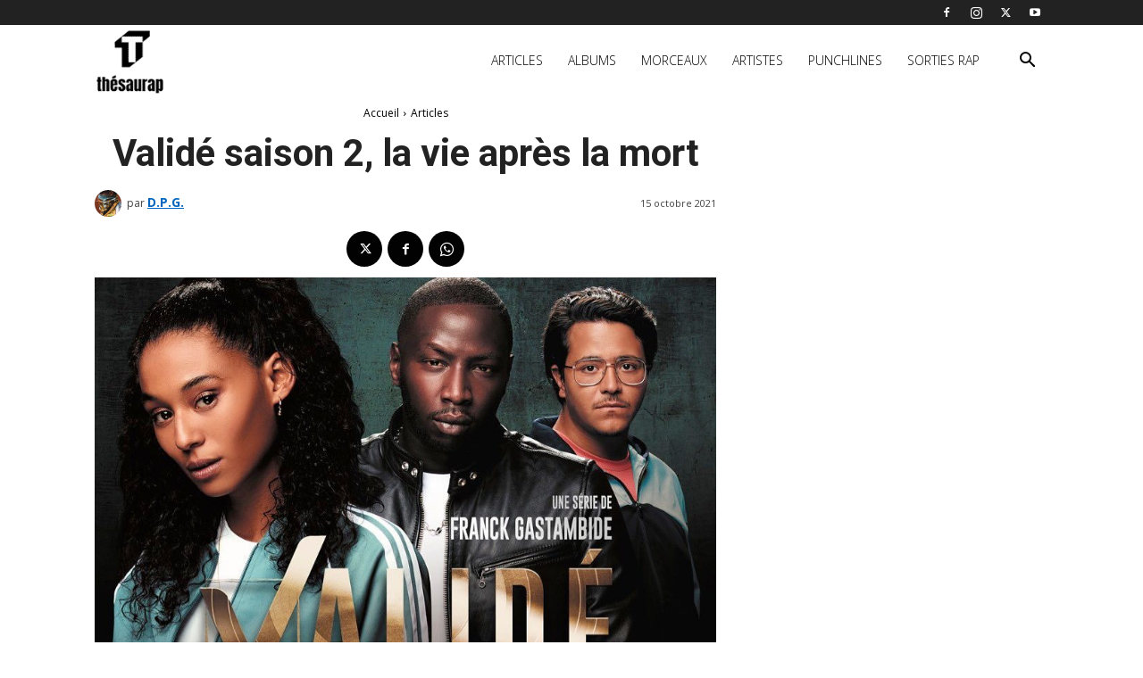

--- FILE ---
content_type: text/html; charset=UTF-8
request_url: https://thesaurap.fr/articles/valide-saison-2-la-vie-apres-la-mort/
body_size: 32610
content:
<!doctype html > <!--[if IE 8]>    <html class="ie8" lang="en"> <![endif]--> <!--[if IE 9]>    <html class="ie9" lang="en"> <![endif]--> <!--[if gt IE 8]><!--> <html lang="fr-FR"> <!--<![endif]--><head><title>Validé saison 2, la vie après la mort - Thésaurap</title><meta charset="UTF-8" /><meta name="viewport" content="width=device-width, initial-scale=1.0"><link rel="pingback" href="https://thesaurap.fr/xmlrpc.php" /><meta name='robots' content='index, follow, max-image-preview:large, max-snippet:-1, max-video-preview:-1' /><link rel="canonical" href="https://thesaurap.fr/articles/valide-saison-2-la-vie-apres-la-mort/" /><meta property="og:locale" content="fr_FR" /><meta property="og:type" content="article" /><meta property="og:title" content="Validé saison 2, la vie après la mort - Thésaurap" /><meta property="og:description" content="Franck Gastambide conserve les mêmes éléments que la précédente saison de Validé. Du rap, de la rue et de l&rsquo;humour. On s&rsquo;y attendait, mais pour autant cette seconde histoire conserve son côté addictif. Une addiction menée par l&rsquo;action des personnages, qu&rsquo;elle soit subie, pensée ou prévisible. Les trente minutes des neuf épisodes passent à toute [&hellip;]" /><meta property="og:url" content="https://thesaurap.fr/articles/valide-saison-2-la-vie-apres-la-mort/" /><meta property="og:site_name" content="Thésaurap" /><meta property="article:published_time" content="2021-10-15T15:00:02+00:00" /><meta property="article:modified_time" content="2021-10-15T11:40:31+00:00" /><meta property="og:image" content="https://thesaurap.fr/wp-content/uploads/2021/10/E_z6vuYVQAchSV2-e1634035819160.jpeg" /><meta property="og:image:width" content="900" /><meta property="og:image:height" content="1040" /><meta property="og:image:type" content="image/jpeg" /><meta name="author" content="D.P.G." /><meta name="twitter:card" content="summary_large_image" /><meta name="twitter:creator" content="@thesaurap" /><meta name="twitter:site" content="@thesaurap" /><meta name="twitter:label1" content="Écrit par" /><meta name="twitter:data1" content="D.P.G." /><meta name="twitter:label2" content="Durée de lecture estimée" /><meta name="twitter:data2" content="7 minutes" /> <script type="application/ld+json" class="yoast-schema-graph">{"@context":"https://schema.org","@graph":[{"@type":"Article","@id":"https://thesaurap.fr/articles/valide-saison-2-la-vie-apres-la-mort/#article","isPartOf":{"@id":"https://thesaurap.fr/articles/valide-saison-2-la-vie-apres-la-mort/"},"author":{"name":"D.P.G.","@id":"https://thesaurap.fr/#/schema/person/36fc4d5d04244929e4d26f29fba95ca3"},"headline":"Validé saison 2, la vie après la mort","datePublished":"2021-10-15T15:00:02+00:00","dateModified":"2021-10-15T11:40:31+00:00","mainEntityOfPage":{"@id":"https://thesaurap.fr/articles/valide-saison-2-la-vie-apres-la-mort/"},"wordCount":1466,"commentCount":0,"publisher":{"@id":"https://thesaurap.fr/#organization"},"image":{"@id":"https://thesaurap.fr/articles/valide-saison-2-la-vie-apres-la-mort/#primaryimage"},"thumbnailUrl":"https://thesaurap.fr/wp-content/uploads/2021/10/E_z6vuYVQAchSV2-e1634035819160.jpeg","articleSection":["Articles"],"inLanguage":"fr-FR","potentialAction":[{"@type":"CommentAction","name":"Comment","target":["https://thesaurap.fr/articles/valide-saison-2-la-vie-apres-la-mort/#respond"]}]},{"@type":"WebPage","@id":"https://thesaurap.fr/articles/valide-saison-2-la-vie-apres-la-mort/","url":"https://thesaurap.fr/articles/valide-saison-2-la-vie-apres-la-mort/","name":"Validé saison 2, la vie après la mort - Thésaurap","isPartOf":{"@id":"https://thesaurap.fr/#website"},"primaryImageOfPage":{"@id":"https://thesaurap.fr/articles/valide-saison-2-la-vie-apres-la-mort/#primaryimage"},"image":{"@id":"https://thesaurap.fr/articles/valide-saison-2-la-vie-apres-la-mort/#primaryimage"},"thumbnailUrl":"https://thesaurap.fr/wp-content/uploads/2021/10/E_z6vuYVQAchSV2-e1634035819160.jpeg","datePublished":"2021-10-15T15:00:02+00:00","dateModified":"2021-10-15T11:40:31+00:00","breadcrumb":{"@id":"https://thesaurap.fr/articles/valide-saison-2-la-vie-apres-la-mort/#breadcrumb"},"inLanguage":"fr-FR","potentialAction":[{"@type":"ReadAction","target":["https://thesaurap.fr/articles/valide-saison-2-la-vie-apres-la-mort/"]}]},{"@type":"ImageObject","inLanguage":"fr-FR","@id":"https://thesaurap.fr/articles/valide-saison-2-la-vie-apres-la-mort/#primaryimage","url":"https://thesaurap.fr/wp-content/uploads/2021/10/E_z6vuYVQAchSV2-e1634035819160.jpeg","contentUrl":"https://thesaurap.fr/wp-content/uploads/2021/10/E_z6vuYVQAchSV2-e1634035819160.jpeg","width":900,"height":1040,"caption":"© Fifou / Mandarin Television / Autodidakte / Canal+"},{"@type":"BreadcrumbList","@id":"https://thesaurap.fr/articles/valide-saison-2-la-vie-apres-la-mort/#breadcrumb","itemListElement":[{"@type":"ListItem","position":1,"name":"Accueil","item":"https://thesaurap.fr/"},{"@type":"ListItem","position":2,"name":"Validé saison 2, la vie après la mort"}]},{"@type":"WebSite","@id":"https://thesaurap.fr/#website","url":"https://thesaurap.fr/","name":"Thésaurap","description":"","publisher":{"@id":"https://thesaurap.fr/#organization"},"potentialAction":[{"@type":"SearchAction","target":{"@type":"EntryPoint","urlTemplate":"https://thesaurap.fr/?s={search_term_string}"},"query-input":{"@type":"PropertyValueSpecification","valueRequired":true,"valueName":"search_term_string"}}],"inLanguage":"fr-FR"},{"@type":"Organization","@id":"https://thesaurap.fr/#organization","name":"Thesaurap","url":"https://thesaurap.fr/","logo":{"@type":"ImageObject","inLanguage":"fr-FR","@id":"https://thesaurap.fr/#/schema/logo/image/","url":"https://thesaurap.fr/wp-content/uploads/2018/10/logov2.png","contentUrl":"https://thesaurap.fr/wp-content/uploads/2018/10/logov2.png","width":272,"height":90,"caption":"Thesaurap"},"image":{"@id":"https://thesaurap.fr/#/schema/logo/image/"},"sameAs":["https://x.com/thesaurap","https://www.instagram.com/thesaurap/"]},{"@type":"Person","@id":"https://thesaurap.fr/#/schema/person/36fc4d5d04244929e4d26f29fba95ca3","name":"D.P.G.","image":{"@type":"ImageObject","inLanguage":"fr-FR","@id":"https://thesaurap.fr/#/schema/person/image/","url":"https://secure.gravatar.com/avatar/71182d4ae45f57466850038b583952e6?s=96&d=mm&r=g","contentUrl":"https://secure.gravatar.com/avatar/71182d4ae45f57466850038b583952e6?s=96&d=mm&r=g","caption":"D.P.G."},"url":"https://thesaurap.fr/author/d-p-g/"}]}</script> <link rel='dns-prefetch' href='//fonts.googleapis.com' /><link href='https://fonts.gstatic.com' crossorigin rel='preconnect' /><link rel="alternate" type="application/rss+xml" title="Thésaurap &raquo; Flux" href="https://thesaurap.fr/feed/" /><link rel="alternate" type="application/rss+xml" title="Thésaurap &raquo; Flux des commentaires" href="https://thesaurap.fr/comments/feed/" /><link rel="alternate" type="application/rss+xml" title="Thésaurap &raquo; Validé saison 2, la vie après la mort Flux des commentaires" href="https://thesaurap.fr/articles/valide-saison-2-la-vie-apres-la-mort/feed/" /><style id='wp-emoji-styles-inline-css' type='text/css'>img.wp-smiley,img.emoji{display:inline!important;border:none!important;box-shadow:none!important;height:1em!important;width:1em!important;margin:0 0.07em!important;vertical-align:-0.1em!important;background:none!important;padding:0!important}</style><link rel='stylesheet' id='wp-block-library-css' href='https://thesaurap.fr/wp-includes/css/dist/block-library/style.min.css?ver=d03566d5c4baccbd026779f374d094c3' type='text/css' media='all' /><style id='classic-theme-styles-inline-css' type='text/css'>
/*! This file is auto-generated */
.wp-block-button__link{color:#fff;background-color:#32373c;border-radius:9999px;box-shadow:none;text-decoration:none;padding:calc(.667em + 2px) calc(1.333em + 2px);font-size:1.125em}.wp-block-file__button{background:#32373c;color:#fff;text-decoration:none}</style><style id='global-styles-inline-css' type='text/css'>:root{--wp--preset--aspect-ratio--square:1;--wp--preset--aspect-ratio--4-3:4/3;--wp--preset--aspect-ratio--3-4:3/4;--wp--preset--aspect-ratio--3-2:3/2;--wp--preset--aspect-ratio--2-3:2/3;--wp--preset--aspect-ratio--16-9:16/9;--wp--preset--aspect-ratio--9-16:9/16;--wp--preset--color--black:#000;--wp--preset--color--cyan-bluish-gray:#abb8c3;--wp--preset--color--white:#fff;--wp--preset--color--pale-pink:#f78da7;--wp--preset--color--vivid-red:#cf2e2e;--wp--preset--color--luminous-vivid-orange:#ff6900;--wp--preset--color--luminous-vivid-amber:#fcb900;--wp--preset--color--light-green-cyan:#7bdcb5;--wp--preset--color--vivid-green-cyan:#00d084;--wp--preset--color--pale-cyan-blue:#8ed1fc;--wp--preset--color--vivid-cyan-blue:#0693e3;--wp--preset--color--vivid-purple:#9b51e0;--wp--preset--gradient--vivid-cyan-blue-to-vivid-purple:linear-gradient(135deg,rgba(6,147,227,1) 0%,rgb(155,81,224) 100%);--wp--preset--gradient--light-green-cyan-to-vivid-green-cyan:linear-gradient(135deg,rgb(122,220,180) 0%,rgb(0,208,130) 100%);--wp--preset--gradient--luminous-vivid-amber-to-luminous-vivid-orange:linear-gradient(135deg,rgba(252,185,0,1) 0%,rgba(255,105,0,1) 100%);--wp--preset--gradient--luminous-vivid-orange-to-vivid-red:linear-gradient(135deg,rgba(255,105,0,1) 0%,rgb(207,46,46) 100%);--wp--preset--gradient--very-light-gray-to-cyan-bluish-gray:linear-gradient(135deg,rgb(238,238,238) 0%,rgb(169,184,195) 100%);--wp--preset--gradient--cool-to-warm-spectrum:linear-gradient(135deg,rgb(74,234,220) 0%,rgb(151,120,209) 20%,rgb(207,42,186) 40%,rgb(238,44,130) 60%,rgb(251,105,98) 80%,rgb(254,248,76) 100%);--wp--preset--gradient--blush-light-purple:linear-gradient(135deg,rgb(255,206,236) 0%,rgb(152,150,240) 100%);--wp--preset--gradient--blush-bordeaux:linear-gradient(135deg,rgb(254,205,165) 0%,rgb(254,45,45) 50%,rgb(107,0,62) 100%);--wp--preset--gradient--luminous-dusk:linear-gradient(135deg,rgb(255,203,112) 0%,rgb(199,81,192) 50%,rgb(65,88,208) 100%);--wp--preset--gradient--pale-ocean:linear-gradient(135deg,rgb(255,245,203) 0%,rgb(182,227,212) 50%,rgb(51,167,181) 100%);--wp--preset--gradient--electric-grass:linear-gradient(135deg,rgb(202,248,128) 0%,rgb(113,206,126) 100%);--wp--preset--gradient--midnight:linear-gradient(135deg,rgb(2,3,129) 0%,rgb(40,116,252) 100%);--wp--preset--font-size--small:11px;--wp--preset--font-size--medium:20px;--wp--preset--font-size--large:32px;--wp--preset--font-size--x-large:42px;--wp--preset--font-size--regular:15px;--wp--preset--font-size--larger:50px;--wp--preset--spacing--20:.44rem;--wp--preset--spacing--30:.67rem;--wp--preset--spacing--40:1rem;--wp--preset--spacing--50:1.5rem;--wp--preset--spacing--60:2.25rem;--wp--preset--spacing--70:3.38rem;--wp--preset--spacing--80:5.06rem;--wp--preset--shadow--natural:6px 6px 9px rgba(0,0,0,.2);--wp--preset--shadow--deep:12px 12px 50px rgba(0,0,0,.4);--wp--preset--shadow--sharp:6px 6px 0 rgba(0,0,0,.2);--wp--preset--shadow--outlined:6px 6px 0 -3px rgba(255,255,255,1),6px 6px rgba(0,0,0,1);--wp--preset--shadow--crisp:6px 6px 0 rgba(0,0,0,1)}:where(.is-layout-flex){gap:.5em}:where(.is-layout-grid){gap:.5em}body .is-layout-flex{display:flex}.is-layout-flex{flex-wrap:wrap;align-items:center}.is-layout-flex>:is(*,div){margin:0}body .is-layout-grid{display:grid}.is-layout-grid>:is(*,div){margin:0}:where(.wp-block-columns.is-layout-flex){gap:2em}:where(.wp-block-columns.is-layout-grid){gap:2em}:where(.wp-block-post-template.is-layout-flex){gap:1.25em}:where(.wp-block-post-template.is-layout-grid){gap:1.25em}.has-black-color{color:var(--wp--preset--color--black)!important}.has-cyan-bluish-gray-color{color:var(--wp--preset--color--cyan-bluish-gray)!important}.has-white-color{color:var(--wp--preset--color--white)!important}.has-pale-pink-color{color:var(--wp--preset--color--pale-pink)!important}.has-vivid-red-color{color:var(--wp--preset--color--vivid-red)!important}.has-luminous-vivid-orange-color{color:var(--wp--preset--color--luminous-vivid-orange)!important}.has-luminous-vivid-amber-color{color:var(--wp--preset--color--luminous-vivid-amber)!important}.has-light-green-cyan-color{color:var(--wp--preset--color--light-green-cyan)!important}.has-vivid-green-cyan-color{color:var(--wp--preset--color--vivid-green-cyan)!important}.has-pale-cyan-blue-color{color:var(--wp--preset--color--pale-cyan-blue)!important}.has-vivid-cyan-blue-color{color:var(--wp--preset--color--vivid-cyan-blue)!important}.has-vivid-purple-color{color:var(--wp--preset--color--vivid-purple)!important}.has-black-background-color{background-color:var(--wp--preset--color--black)!important}.has-cyan-bluish-gray-background-color{background-color:var(--wp--preset--color--cyan-bluish-gray)!important}.has-white-background-color{background-color:var(--wp--preset--color--white)!important}.has-pale-pink-background-color{background-color:var(--wp--preset--color--pale-pink)!important}.has-vivid-red-background-color{background-color:var(--wp--preset--color--vivid-red)!important}.has-luminous-vivid-orange-background-color{background-color:var(--wp--preset--color--luminous-vivid-orange)!important}.has-luminous-vivid-amber-background-color{background-color:var(--wp--preset--color--luminous-vivid-amber)!important}.has-light-green-cyan-background-color{background-color:var(--wp--preset--color--light-green-cyan)!important}.has-vivid-green-cyan-background-color{background-color:var(--wp--preset--color--vivid-green-cyan)!important}.has-pale-cyan-blue-background-color{background-color:var(--wp--preset--color--pale-cyan-blue)!important}.has-vivid-cyan-blue-background-color{background-color:var(--wp--preset--color--vivid-cyan-blue)!important}.has-vivid-purple-background-color{background-color:var(--wp--preset--color--vivid-purple)!important}.has-black-border-color{border-color:var(--wp--preset--color--black)!important}.has-cyan-bluish-gray-border-color{border-color:var(--wp--preset--color--cyan-bluish-gray)!important}.has-white-border-color{border-color:var(--wp--preset--color--white)!important}.has-pale-pink-border-color{border-color:var(--wp--preset--color--pale-pink)!important}.has-vivid-red-border-color{border-color:var(--wp--preset--color--vivid-red)!important}.has-luminous-vivid-orange-border-color{border-color:var(--wp--preset--color--luminous-vivid-orange)!important}.has-luminous-vivid-amber-border-color{border-color:var(--wp--preset--color--luminous-vivid-amber)!important}.has-light-green-cyan-border-color{border-color:var(--wp--preset--color--light-green-cyan)!important}.has-vivid-green-cyan-border-color{border-color:var(--wp--preset--color--vivid-green-cyan)!important}.has-pale-cyan-blue-border-color{border-color:var(--wp--preset--color--pale-cyan-blue)!important}.has-vivid-cyan-blue-border-color{border-color:var(--wp--preset--color--vivid-cyan-blue)!important}.has-vivid-purple-border-color{border-color:var(--wp--preset--color--vivid-purple)!important}.has-vivid-cyan-blue-to-vivid-purple-gradient-background{background:var(--wp--preset--gradient--vivid-cyan-blue-to-vivid-purple)!important}.has-light-green-cyan-to-vivid-green-cyan-gradient-background{background:var(--wp--preset--gradient--light-green-cyan-to-vivid-green-cyan)!important}.has-luminous-vivid-amber-to-luminous-vivid-orange-gradient-background{background:var(--wp--preset--gradient--luminous-vivid-amber-to-luminous-vivid-orange)!important}.has-luminous-vivid-orange-to-vivid-red-gradient-background{background:var(--wp--preset--gradient--luminous-vivid-orange-to-vivid-red)!important}.has-very-light-gray-to-cyan-bluish-gray-gradient-background{background:var(--wp--preset--gradient--very-light-gray-to-cyan-bluish-gray)!important}.has-cool-to-warm-spectrum-gradient-background{background:var(--wp--preset--gradient--cool-to-warm-spectrum)!important}.has-blush-light-purple-gradient-background{background:var(--wp--preset--gradient--blush-light-purple)!important}.has-blush-bordeaux-gradient-background{background:var(--wp--preset--gradient--blush-bordeaux)!important}.has-luminous-dusk-gradient-background{background:var(--wp--preset--gradient--luminous-dusk)!important}.has-pale-ocean-gradient-background{background:var(--wp--preset--gradient--pale-ocean)!important}.has-electric-grass-gradient-background{background:var(--wp--preset--gradient--electric-grass)!important}.has-midnight-gradient-background{background:var(--wp--preset--gradient--midnight)!important}.has-small-font-size{font-size:var(--wp--preset--font-size--small)!important}.has-medium-font-size{font-size:var(--wp--preset--font-size--medium)!important}.has-large-font-size{font-size:var(--wp--preset--font-size--large)!important}.has-x-large-font-size{font-size:var(--wp--preset--font-size--x-large)!important}:where(.wp-block-post-template.is-layout-flex){gap:1.25em}:where(.wp-block-post-template.is-layout-grid){gap:1.25em}:where(.wp-block-columns.is-layout-flex){gap:2em}:where(.wp-block-columns.is-layout-grid){gap:2em}:root :where(.wp-block-pullquote){font-size:1.5em;line-height:1.6}</style><link rel='stylesheet' id='td-plugin-multi-purpose-css' href='https://thesaurap.fr/wp-content/plugins/td-composer/td-multi-purpose/style.css?ver=def8edc4e13d95bdf49953a9dce2f608' type='text/css' media='all' /><link rel='stylesheet' id='google-fonts-style-css' href='https://fonts.googleapis.com/css?family=Lora%3A400%2C100%7COpen+Sans%3A400%2C600%2C700%2C100%7CRoboto%3A400%2C600%2C700%2C100%7CSource+Sans+Pro%3A400%2C100%7CMuli%3A700%2C400%7COpen+Sans%3A900%2C400%2C300%7CSource+Serif+Pro%3A400%7CLora%3A100%2C400%7CLato%3A900%2C400&#038;display=swap&#038;ver=12.6.8' type='text/css' media='all' /><link rel='stylesheet' id='td-theme-css' href='https://thesaurap.fr/wp-content/themes/Newspaper/style.css?ver=12.6.8' type='text/css' media='all' /><style id='td-theme-inline-css' type='text/css'>@media (max-width:767px){.td-header-desktop-wrap{display:none}}@media (min-width:767px){.td-header-mobile-wrap{display:none}}</style><link rel='stylesheet' id='td-legacy-framework-front-style-css' href='https://thesaurap.fr/wp-content/plugins/td-composer/legacy/Newspaper/assets/css/td_legacy_main.css?ver=def8edc4e13d95bdf49953a9dce2f608' type='text/css' media='all' /><link rel='stylesheet' id='td-standard-pack-framework-front-style-css' href='https://thesaurap.fr/wp-content/plugins/td-standard-pack/Newspaper/assets/css/td_standard_pack_main.css?ver=1b3d5bf2c64738aa07b4643e31257da9' type='text/css' media='all' /><link rel='stylesheet' id='tdb_style_cloud_templates_front-css' href='https://thesaurap.fr/wp-content/plugins/td-cloud-library/assets/css/tdb_main.css?ver=b33652f2535d2f3812f59e306e26300d' type='text/css' media='all' /> <script type="text/javascript" src="https://thesaurap.fr/wp-includes/js/jquery/jquery.min.js?ver=3.7.1" id="jquery-core-js"></script> <script type="text/javascript" src="https://thesaurap.fr/wp-includes/js/jquery/jquery-migrate.min.js?ver=3.4.1" id="jquery-migrate-js"></script> <link rel="https://api.w.org/" href="https://thesaurap.fr/wp-json/" /><link rel="alternate" title="JSON" type="application/json" href="https://thesaurap.fr/wp-json/wp/v2/posts/8911" /><link rel="EditURI" type="application/rsd+xml" title="RSD" href="https://thesaurap.fr/xmlrpc.php?rsd" /><link rel='shortlink' href='https://thesaurap.fr/?p=8911' /><link rel="alternate" title="oEmbed (JSON)" type="application/json+oembed" href="https://thesaurap.fr/wp-json/oembed/1.0/embed?url=https%3A%2F%2Fthesaurap.fr%2Farticles%2Fvalide-saison-2-la-vie-apres-la-mort%2F" /><link rel="alternate" title="oEmbed (XML)" type="text/xml+oembed" href="https://thesaurap.fr/wp-json/oembed/1.0/embed?url=https%3A%2F%2Fthesaurap.fr%2Farticles%2Fvalide-saison-2-la-vie-apres-la-mort%2F&#038;format=xml" /> <script type="text/javascript">(function(url){
	if(/(?:Chrome\/26\.0\.1410\.63 Safari\/537\.31|WordfenceTestMonBot)/.test(navigator.userAgent)){ return; }
	var addEvent = function(evt, handler) {
		if (window.addEventListener) {
			document.addEventListener(evt, handler, false);
		} else if (window.attachEvent) {
			document.attachEvent('on' + evt, handler);
		}
	};
	var removeEvent = function(evt, handler) {
		if (window.removeEventListener) {
			document.removeEventListener(evt, handler, false);
		} else if (window.detachEvent) {
			document.detachEvent('on' + evt, handler);
		}
	};
	var evts = 'contextmenu dblclick drag dragend dragenter dragleave dragover dragstart drop keydown keypress keyup mousedown mousemove mouseout mouseover mouseup mousewheel scroll'.split(' ');
	var logHuman = function() {
		if (window.wfLogHumanRan) { return; }
		window.wfLogHumanRan = true;
		var wfscr = document.createElement('script');
		wfscr.type = 'text/javascript';
		wfscr.async = true;
		wfscr.src = url + '&r=' + Math.random();
		(document.getElementsByTagName('head')[0]||document.getElementsByTagName('body')[0]).appendChild(wfscr);
		for (var i = 0; i < evts.length; i++) {
			removeEvent(evts[i], logHuman);
		}
	};
	for (var i = 0; i < evts.length; i++) {
		addEvent(evts[i], logHuman);
	}
})('//thesaurap.fr/?wordfence_lh=1&hid=307C9B42113C721879AC9AE72A5894CB');</script> <script>window.tdb_global_vars = {"wpRestUrl":"https:\/\/thesaurap.fr\/wp-json\/","permalinkStructure":"\/%category%\/%postname%\/"};
        window.tdb_p_autoload_vars = {"isAjax":false,"isAdminBarShowing":false,"autoloadStatus":"off","origPostEditUrl":null};</script> <style id="tdb-global-colors">:root{--accent-color:#fff}</style> <script type="text/javascript" id="td-generated-header-js">var tdBlocksArray = []; //here we store all the items for the current page

	    // td_block class - each ajax block uses a object of this class for requests
	    function tdBlock() {
		    this.id = '';
		    this.block_type = 1; //block type id (1-234 etc)
		    this.atts = '';
		    this.td_column_number = '';
		    this.td_current_page = 1; //
		    this.post_count = 0; //from wp
		    this.found_posts = 0; //from wp
		    this.max_num_pages = 0; //from wp
		    this.td_filter_value = ''; //current live filter value
		    this.is_ajax_running = false;
		    this.td_user_action = ''; // load more or infinite loader (used by the animation)
		    this.header_color = '';
		    this.ajax_pagination_infinite_stop = ''; //show load more at page x
	    }

        // td_js_generator - mini detector
        ( function () {
            var htmlTag = document.getElementsByTagName("html")[0];

	        if ( navigator.userAgent.indexOf("MSIE 10.0") > -1 ) {
                htmlTag.className += ' ie10';
            }

            if ( !!navigator.userAgent.match(/Trident.*rv\:11\./) ) {
                htmlTag.className += ' ie11';
            }

	        if ( navigator.userAgent.indexOf("Edge") > -1 ) {
                htmlTag.className += ' ieEdge';
            }

            if ( /(iPad|iPhone|iPod)/g.test(navigator.userAgent) ) {
                htmlTag.className += ' td-md-is-ios';
            }

            var user_agent = navigator.userAgent.toLowerCase();
            if ( user_agent.indexOf("android") > -1 ) {
                htmlTag.className += ' td-md-is-android';
            }

            if ( -1 !== navigator.userAgent.indexOf('Mac OS X')  ) {
                htmlTag.className += ' td-md-is-os-x';
            }

            if ( /chrom(e|ium)/.test(navigator.userAgent.toLowerCase()) ) {
               htmlTag.className += ' td-md-is-chrome';
            }

            if ( -1 !== navigator.userAgent.indexOf('Firefox') ) {
                htmlTag.className += ' td-md-is-firefox';
            }

            if ( -1 !== navigator.userAgent.indexOf('Safari') && -1 === navigator.userAgent.indexOf('Chrome') ) {
                htmlTag.className += ' td-md-is-safari';
            }

            if( -1 !== navigator.userAgent.indexOf('IEMobile') ){
                htmlTag.className += ' td-md-is-iemobile';
            }

        })();

        var tdLocalCache = {};

        ( function () {
            "use strict";

            tdLocalCache = {
                data: {},
                remove: function (resource_id) {
                    delete tdLocalCache.data[resource_id];
                },
                exist: function (resource_id) {
                    return tdLocalCache.data.hasOwnProperty(resource_id) && tdLocalCache.data[resource_id] !== null;
                },
                get: function (resource_id) {
                    return tdLocalCache.data[resource_id];
                },
                set: function (resource_id, cachedData) {
                    tdLocalCache.remove(resource_id);
                    tdLocalCache.data[resource_id] = cachedData;
                }
            };
        })();

    
    
var td_viewport_interval_list=[{"limitBottom":767,"sidebarWidth":228},{"limitBottom":1018,"sidebarWidth":300},{"limitBottom":1140,"sidebarWidth":324}];
var tdc_is_installed="yes";
var td_ajax_url="https:\/\/thesaurap.fr\/wp-admin\/admin-ajax.php?td_theme_name=Newspaper&v=12.6.8";
var td_get_template_directory_uri="https:\/\/thesaurap.fr\/wp-content\/plugins\/td-composer\/legacy\/common";
var tds_snap_menu="snap";
var tds_logo_on_sticky="show_header_logo";
var tds_header_style="tdm_header_style_3";
var td_please_wait="S'il vous pla\u00eet patienter ...";
var td_email_user_pass_incorrect="Utilisateur ou mot de passe incorrect!";
var td_email_user_incorrect="E-mail ou nom d'utilisateur incorrect !";
var td_email_incorrect="Email incorrect !";
var td_user_incorrect="Username incorrect!";
var td_email_user_empty="Email or username empty!";
var td_pass_empty="Pass empty!";
var td_pass_pattern_incorrect="Invalid Pass Pattern!";
var td_retype_pass_incorrect="Retyped Pass incorrect!";
var tds_more_articles_on_post_enable="";
var tds_more_articles_on_post_time_to_wait="";
var tds_more_articles_on_post_pages_distance_from_top=0;
var tds_captcha="";
var tds_theme_color_site_wide="rgba(10,5,3,0.6)";
var tds_smart_sidebar="enabled";
var tdThemeName="Newspaper";
var tdThemeNameWl="Newspaper";
var td_magnific_popup_translation_tPrev="Pr\u00e9c\u00e9dente (fl\u00e8che gauche)";
var td_magnific_popup_translation_tNext="Suivante (fl\u00e8che droite)";
var td_magnific_popup_translation_tCounter="%curr% sur %total%";
var td_magnific_popup_translation_ajax_tError="Le contenu de %url% pas pu \u00eatre charg\u00e9.";
var td_magnific_popup_translation_image_tError="L'image #%curr% pas pu \u00eatre charg\u00e9e.";
var tdBlockNonce="f2bc9e9245";
var tdMobileMenu="enabled";
var tdMobileSearch="enabled";
var tdDateNamesI18n={"month_names":["janvier","f\u00e9vrier","mars","avril","mai","juin","juillet","ao\u00fbt","septembre","octobre","novembre","d\u00e9cembre"],"month_names_short":["Jan","F\u00e9v","Mar","Avr","Mai","Juin","Juil","Ao\u00fbt","Sep","Oct","Nov","D\u00e9c"],"day_names":["dimanche","lundi","mardi","mercredi","jeudi","vendredi","samedi"],"day_names_short":["dim","lun","mar","mer","jeu","ven","sam"]};
var tdb_modal_confirm="Sauvegarder";
var tdb_modal_cancel="Annuler";
var tdb_modal_confirm_alt="Oui";
var tdb_modal_cancel_alt="Non";
var td_deploy_mode="deploy";
var td_ad_background_click_link="";
var td_ad_background_click_target="";</script> <style>.td-module-exclusive .td-module-title a:before{content:'EXCLUSIF'}.td-header-wrap .black-menu .sf-menu>.current-menu-item>a,.td-header-wrap .black-menu .sf-menu>.current-menu-ancestor>a,.td-header-wrap .black-menu .sf-menu>.current-category-ancestor>a,.td-header-wrap .black-menu .sf-menu>li>a:hover,.td-header-wrap .black-menu .sf-menu>.sfHover>a,.sf-menu>.current-menu-item>a:after,.sf-menu>.current-menu-ancestor>a:after,.sf-menu>.current-category-ancestor>a:after,.sf-menu>li:hover>a:after,.sf-menu>.sfHover>a:after,.header-search-wrap .td-drop-down-search:after,.header-search-wrap .td-drop-down-search .btn:hover,input[type=submit]:hover,.td-read-more a,.td-post-category:hover,body .td_top_authors .td-active .td-author-post-count,body .td_top_authors .td-active .td-author-comments-count,body .td_top_authors .td_mod_wrap:hover .td-author-post-count,body .td_top_authors .td_mod_wrap:hover .td-author-comments-count,.td-404-sub-sub-title a:hover,.td-search-form-widget .wpb_button:hover,.td-rating-bar-wrap div,.dropcap,.td_wrapper_video_playlist .td_video_controls_playlist_wrapper,.wpb_default,.wpb_default:hover,.td-left-smart-list:hover,.td-right-smart-list:hover,#bbpress-forums button:hover,.bbp_widget_login .button:hover,.td-footer-wrapper .td-post-category,.td-footer-wrapper .widget_product_search input[type="submit"]:hover,.single-product .product .summary .cart .button:hover,.td-next-prev-wrap a:hover,.td-load-more-wrap a:hover,.td-post-small-box a:hover,.page-nav .current,.page-nav:first-child>div,#bbpress-forums .bbp-pagination .current,#bbpress-forums #bbp-single-user-details #bbp-user-navigation li.current a,.td-theme-slider:hover .slide-meta-cat a,a.vc_btn-black:hover,.td-trending-now-wrapper:hover .td-trending-now-title,.td-scroll-up,.td-smart-list-button:hover,.td-weather-information:before,.td-weather-week:before,.td_block_exchange .td-exchange-header:before,.td-pulldown-syle-2 .td-subcat-dropdown ul:after,.td_block_template_9 .td-block-title:after,.td_block_template_15 .td-block-title:before,div.wpforms-container .wpforms-form div.wpforms-submit-container button[type=submit],.td-close-video-fixed{background-color:rgba(10,5,3,.6)}.td_block_template_4 .td-related-title .td-cur-simple-item:before{border-color:rgba(10,5,3,.6) transparent transparent transparent!important}.td_block_template_4 .td-related-title .td-cur-simple-item,.td_block_template_3 .td-related-title .td-cur-simple-item,.td_block_template_9 .td-related-title:after{background-color:rgba(10,5,3,.6)}a,cite a:hover,.td-page-content blockquote p,.td-post-content blockquote p,.mce-content-body blockquote p,.comment-content blockquote p,.wpb_text_column blockquote p,.td_block_text_with_title blockquote p,.td_module_wrap:hover .entry-title a,.td-subcat-filter .td-subcat-list a:hover,.td-subcat-filter .td-subcat-dropdown a:hover,.td_quote_on_blocks,.dropcap2,.dropcap3,body .td_top_authors .td-active .td-authors-name a,body .td_top_authors .td_mod_wrap:hover .td-authors-name a,.td-post-next-prev-content a:hover,.author-box-wrap .td-author-social a:hover,.td-author-name a:hover,.td-author-url a:hover,.comment-reply-link:hover,.logged-in-as a:hover,#cancel-comment-reply-link:hover,.td-search-query,.widget a:hover,.td_wp_recentcomments a:hover,.archive .widget_archive .current,.archive .widget_archive .current a,.widget_calendar tfoot a:hover,#bbpress-forums li.bbp-header .bbp-reply-content span a:hover,#bbpress-forums .bbp-forum-freshness a:hover,#bbpress-forums .bbp-topic-freshness a:hover,#bbpress-forums .bbp-forums-list li a:hover,#bbpress-forums .bbp-forum-title:hover,#bbpress-forums .bbp-topic-permalink:hover,#bbpress-forums .bbp-topic-started-by a:hover,#bbpress-forums .bbp-topic-started-in a:hover,#bbpress-forums .bbp-body .super-sticky li.bbp-topic-title .bbp-topic-permalink,#bbpress-forums .bbp-body .sticky li.bbp-topic-title .bbp-topic-permalink,.widget_display_replies .bbp-author-name,.widget_display_topics .bbp-author-name,.td-subfooter-menu li a:hover,a.vc_btn-black:hover,.td-smart-list-dropdown-wrap .td-smart-list-button:hover,.td-instagram-user a,.td-block-title-wrap .td-wrapper-pulldown-filter .td-pulldown-filter-display-option:hover,.td-block-title-wrap .td-wrapper-pulldown-filter .td-pulldown-filter-display-option:hover i,.td-block-title-wrap .td-wrapper-pulldown-filter .td-pulldown-filter-link:hover,.td-block-title-wrap .td-wrapper-pulldown-filter .td-pulldown-filter-item .td-cur-simple-item,.td-pulldown-syle-2 .td-subcat-dropdown:hover .td-subcat-more span,.td-pulldown-syle-2 .td-subcat-dropdown:hover .td-subcat-more i,.td-pulldown-syle-3 .td-subcat-dropdown:hover .td-subcat-more span,.td-pulldown-syle-3 .td-subcat-dropdown:hover .td-subcat-more i,.td_block_template_2 .td-related-title .td-cur-simple-item,.td_block_template_5 .td-related-title .td-cur-simple-item,.td_block_template_6 .td-related-title .td-cur-simple-item,.td_block_template_7 .td-related-title .td-cur-simple-item,.td_block_template_8 .td-related-title .td-cur-simple-item,.td_block_template_9 .td-related-title .td-cur-simple-item,.td_block_template_10 .td-related-title .td-cur-simple-item,.td_block_template_11 .td-related-title .td-cur-simple-item,.td_block_template_12 .td-related-title .td-cur-simple-item,.td_block_template_13 .td-related-title .td-cur-simple-item,.td_block_template_14 .td-related-title .td-cur-simple-item,.td_block_template_15 .td-related-title .td-cur-simple-item,.td_block_template_16 .td-related-title .td-cur-simple-item,.td_block_template_17 .td-related-title .td-cur-simple-item,.td-theme-wrap .sf-menu ul .td-menu-item>a:hover,.td-theme-wrap .sf-menu ul .sfHover>a,.td-theme-wrap .sf-menu ul .current-menu-ancestor>a,.td-theme-wrap .sf-menu ul .current-category-ancestor>a,.td-theme-wrap .sf-menu ul .current-menu-item>a,.td_outlined_btn,body .td_block_categories_tags .td-ct-item:hover,body .td_block_list_menu li.current-menu-item>a,body .td_block_list_menu li.current-menu-ancestor>a,body .td_block_list_menu li.current-category-ancestor>a{color:rgba(10,5,3,.6)}a.vc_btn-black.vc_btn_square_outlined:hover,a.vc_btn-black.vc_btn_outlined:hover{color:rgba(10,5,3,.6)!important}.td-next-prev-wrap a:hover,.td-load-more-wrap a:hover,.td-post-small-box a:hover,.page-nav .current,.page-nav:first-child>div,#bbpress-forums .bbp-pagination .current,.post .td_quote_box,.page .td_quote_box,a.vc_btn-black:hover,.td_block_template_5 .td-block-title>*,.td_outlined_btn{border-color:rgba(10,5,3,.6)}.td_wrapper_video_playlist .td_video_currently_playing:after{border-color:rgba(10,5,3,.6)!important}.header-search-wrap .td-drop-down-search:before{border-color:transparent transparent rgba(10,5,3,.6) transparent}.block-title>span,.block-title>a,.block-title>label,.widgettitle,.widgettitle:after,body .td-trending-now-title,.td-trending-now-wrapper:hover .td-trending-now-title,.wpb_tabs li.ui-tabs-active a,.wpb_tabs li:hover a,.vc_tta-container .vc_tta-color-grey.vc_tta-tabs-position-top.vc_tta-style-classic .vc_tta-tabs-container .vc_tta-tab.vc_active>a,.vc_tta-container .vc_tta-color-grey.vc_tta-tabs-position-top.vc_tta-style-classic .vc_tta-tabs-container .vc_tta-tab:hover>a,.td_block_template_1 .td-related-title .td-cur-simple-item,.td-subcat-filter .td-subcat-dropdown:hover .td-subcat-more,.td_3D_btn,.td_shadow_btn,.td_default_btn,.td_round_btn,.td_outlined_btn:hover{background-color:rgba(10,5,3,.6)}.block-title,.td_block_template_1 .td-related-title,.wpb_tabs .wpb_tabs_nav,.vc_tta-container .vc_tta-color-grey.vc_tta-tabs-position-top.vc_tta-style-classic .vc_tta-tabs-container{border-color:rgba(10,5,3,.6)}.td_block_wrap .td-subcat-item a.td-cur-simple-item{color:rgba(10,5,3,.6)}.td-grid-style-4 .entry-title{background-color:rgba(10,5,3,.6)}.block-title>span,.block-title>span>a,.block-title>a,.block-title>label,.widgettitle,.widgettitle:after,body .td-trending-now-title,.td-trending-now-wrapper:hover .td-trending-now-title,.wpb_tabs li.ui-tabs-active a,.wpb_tabs li:hover a,.vc_tta-container .vc_tta-color-grey.vc_tta-tabs-position-top.vc_tta-style-classic .vc_tta-tabs-container .vc_tta-tab.vc_active>a,.vc_tta-container .vc_tta-color-grey.vc_tta-tabs-position-top.vc_tta-style-classic .vc_tta-tabs-container .vc_tta-tab:hover>a,.td_block_template_1 .td-related-title .td-cur-simple-item,.td-subcat-filter .td-subcat-dropdown:hover .td-subcat-more,.td-weather-information:before,.td-weather-week:before,.td_block_exchange .td-exchange-header:before,.td-theme-wrap .td_block_template_3 .td-block-title>*,.td-theme-wrap .td_block_template_4 .td-block-title>*,.td-theme-wrap .td_block_template_7 .td-block-title>*,.td-theme-wrap .td_block_template_9 .td-block-title:after,.td-theme-wrap .td_block_template_10 .td-block-title::before,.td-theme-wrap .td_block_template_11 .td-block-title::before,.td-theme-wrap .td_block_template_11 .td-block-title::after,.td-theme-wrap .td_block_template_14 .td-block-title,.td-theme-wrap .td_block_template_15 .td-block-title:before,.td-theme-wrap .td_block_template_17 .td-block-title:before{background-color:#222}.block-title,.td_block_template_1 .td-related-title,.wpb_tabs .wpb_tabs_nav,.vc_tta-container .vc_tta-color-grey.vc_tta-tabs-position-top.vc_tta-style-classic .vc_tta-tabs-container,.td-theme-wrap .td_block_template_5 .td-block-title>*,.td-theme-wrap .td_block_template_17 .td-block-title,.td-theme-wrap .td_block_template_17 .td-block-title::before{border-color:#222}.td-theme-wrap .td_block_template_4 .td-block-title>*:before,.td-theme-wrap .td_block_template_17 .td-block-title::after{border-color:#222 transparent transparent transparent}.td-theme-wrap .td_block_template_4 .td-related-title .td-cur-simple-item:before{border-color:#222 transparent transparent transparent!important}.td-theme-wrap .block-title>span,.td-theme-wrap .block-title>span>a,.td-theme-wrap .widget_rss .block-title .rsswidget,.td-theme-wrap .block-title>a,.widgettitle,.widgettitle>a,body .td-trending-now-title,.wpb_tabs li.ui-tabs-active a,.wpb_tabs li:hover a,.vc_tta-container .vc_tta-color-grey.vc_tta-tabs-position-top.vc_tta-style-classic .vc_tta-tabs-container .vc_tta-tab.vc_active>a,.vc_tta-container .vc_tta-color-grey.vc_tta-tabs-position-top.vc_tta-style-classic .vc_tta-tabs-container .vc_tta-tab:hover>a,.td-related-title .td-cur-simple-item,.td-theme-wrap .td_block_template_2 .td-block-title>*,.td-theme-wrap .td_block_template_3 .td-block-title>*,.td-theme-wrap .td_block_template_4 .td-block-title>*,.td-theme-wrap .td_block_template_5 .td-block-title>*,.td-theme-wrap .td_block_template_6 .td-block-title>*,.td-theme-wrap .td_block_template_6 .td-block-title:before,.td-theme-wrap .td_block_template_7 .td-block-title>*,.td-theme-wrap .td_block_template_8 .td-block-title>*,.td-theme-wrap .td_block_template_9 .td-block-title>*,.td-theme-wrap .td_block_template_10 .td-block-title>*,.td-theme-wrap .td_block_template_11 .td-block-title>*,.td-theme-wrap .td_block_template_12 .td-block-title>*,.td-theme-wrap .td_block_template_13 .td-block-title>span,.td-theme-wrap .td_block_template_13 .td-block-title>a,.td-theme-wrap .td_block_template_14 .td-block-title>*,.td-theme-wrap .td_block_template_14 .td-block-title-wrap .td-wrapper-pulldown-filter .td-pulldown-filter-display-option,.td-theme-wrap .td_block_template_14 .td-block-title-wrap .td-wrapper-pulldown-filter .td-pulldown-filter-display-option i,.td-theme-wrap .td_block_template_14 .td-block-title-wrap .td-wrapper-pulldown-filter .td-pulldown-filter-display-option:hover,.td-theme-wrap .td_block_template_14 .td-block-title-wrap .td-wrapper-pulldown-filter .td-pulldown-filter-display-option:hover i,.td-theme-wrap .td_block_template_15 .td-block-title>*,.td-theme-wrap .td_block_template_15 .td-block-title-wrap .td-wrapper-pulldown-filter,.td-theme-wrap .td_block_template_15 .td-block-title-wrap .td-wrapper-pulldown-filter i,.td-theme-wrap .td_block_template_16 .td-block-title>*,.td-theme-wrap .td_block_template_17 .td-block-title>*{color:#050505}.td-menu-background:before,.td-search-background:before{background:#333145;background:-moz-linear-gradient(top,#333145 0%,#9cafb7 100%);background:-webkit-gradient(left top,left bottom,color-stop(0%,#333145),color-stop(100%,#9cafb7));background:-webkit-linear-gradient(top,#333145 0%,#9cafb7 100%);background:-o-linear-gradient(top,#333145 0%,#9cafb7 100%);background:-ms-linear-gradient(top,#333145 0%,#9cafb7 100%);background:linear-gradient(to bottom,#333145 0%,#9cafb7 100%);filter:progid:DXImageTransform.Microsoft.gradient(startColorstr='#333145',endColorstr='#9cafb7',GradientType=0)}.td-mobile-content .current-menu-item>a,.td-mobile-content .current-menu-ancestor>a,.td-mobile-content .current-category-ancestor>a,#td-mobile-nav .td-menu-login-section a:hover,#td-mobile-nav .td-register-section a:hover,#td-mobile-nav .td-menu-socials-wrap a:hover i,.td-search-close span:hover i{color:#000}ul.sf-menu>.menu-item>a{font-family:"Open Sans";font-weight:300}.td-header-wrap .td-logo-text-container .td-logo-text{font-family:Roboto;font-weight:900}.td-header-wrap .td-logo-text-container .td-tagline-text{font-family:"Source Sans Pro"}.white-popup-block:after{background:rgba(0,69,130,.15);background:-moz-linear-gradient(45deg,rgba(0,69,130,.15) 0%,rgba(38,134,146,.15) 100%);background:-webkit-gradient(left bottom,right top,color-stop(0%,rgba(0,69,130,.15)),color-stop(100%,rgba(38,134,146,.15)));background:-webkit-linear-gradient(45deg,rgba(0,69,130,.15) 0%,rgba(38,134,146,.15) 100%);background:linear-gradient(45deg,rgba(0,69,130,.15) 0%,rgba(38,134,146,.15) 100%)}.td-header-style-12 .td-header-menu-wrap-full,.td-header-style-12 .td-affix,.td-grid-style-1.td-hover-1 .td-big-grid-post:hover .td-post-category,.td-grid-style-5.td-hover-1 .td-big-grid-post:hover .td-post-category,.td_category_template_3 .td-current-sub-category,.td_category_template_8 .td-category-header .td-category a.td-current-sub-category,.td_category_template_4 .td-category-siblings .td-category a:hover,.td_block_big_grid_9.td-grid-style-1 .td-post-category,.td_block_big_grid_9.td-grid-style-5 .td-post-category,.td-grid-style-6.td-hover-1 .td-module-thumb:after,.tdm-menu-active-style5 .td-header-menu-wrap .sf-menu>.current-menu-item>a,.tdm-menu-active-style5 .td-header-menu-wrap .sf-menu>.current-menu-ancestor>a,.tdm-menu-active-style5 .td-header-menu-wrap .sf-menu>.current-category-ancestor>a,.tdm-menu-active-style5 .td-header-menu-wrap .sf-menu>li>a:hover,.tdm-menu-active-style5 .td-header-menu-wrap .sf-menu>.sfHover>a{background-color:rgba(10,5,3,.6)}.td_mega_menu_sub_cats .cur-sub-cat,.td-mega-span h3 a:hover,.td_mod_mega_menu:hover .entry-title a,.header-search-wrap .result-msg a:hover,.td-header-top-menu .td-drop-down-search .td_module_wrap:hover .entry-title a,.td-header-top-menu .td-icon-search:hover,.td-header-wrap .result-msg a:hover,.top-header-menu li a:hover,.top-header-menu .current-menu-item>a,.top-header-menu .current-menu-ancestor>a,.top-header-menu .current-category-ancestor>a,.td-social-icon-wrap>a:hover,.td-header-sp-top-widget .td-social-icon-wrap a:hover,.td_mod_related_posts:hover h3>a,.td-post-template-11 .td-related-title .td-related-left:hover,.td-post-template-11 .td-related-title .td-related-right:hover,.td-post-template-11 .td-related-title .td-cur-simple-item,.td-post-template-11 .td_block_related_posts .td-next-prev-wrap a:hover,.td-category-header .td-pulldown-category-filter-link:hover,.td-category-siblings .td-subcat-dropdown a:hover,.td-category-siblings .td-subcat-dropdown a.td-current-sub-category,.footer-text-wrap .footer-email-wrap a,.footer-social-wrap a:hover,.td_module_17 .td-read-more a:hover,.td_module_18 .td-read-more a:hover,.td_module_19 .td-post-author-name a:hover,.td-pulldown-syle-2 .td-subcat-dropdown:hover .td-subcat-more span,.td-pulldown-syle-2 .td-subcat-dropdown:hover .td-subcat-more i,.td-pulldown-syle-3 .td-subcat-dropdown:hover .td-subcat-more span,.td-pulldown-syle-3 .td-subcat-dropdown:hover .td-subcat-more i,.tdm-menu-active-style3 .tdm-header.td-header-wrap .sf-menu>.current-category-ancestor>a,.tdm-menu-active-style3 .tdm-header.td-header-wrap .sf-menu>.current-menu-ancestor>a,.tdm-menu-active-style3 .tdm-header.td-header-wrap .sf-menu>.current-menu-item>a,.tdm-menu-active-style3 .tdm-header.td-header-wrap .sf-menu>.sfHover>a,.tdm-menu-active-style3 .tdm-header.td-header-wrap .sf-menu>li>a:hover{color:rgba(10,5,3,.6)}.td-mega-menu-page .wpb_content_element ul li a:hover,.td-theme-wrap .td-aj-search-results .td_module_wrap:hover .entry-title a,.td-theme-wrap .header-search-wrap .result-msg a:hover{color:rgba(10,5,3,.6)!important}.td_category_template_8 .td-category-header .td-category a.td-current-sub-category,.td_category_template_4 .td-category-siblings .td-category a:hover,.tdm-menu-active-style4 .tdm-header .sf-menu>.current-menu-item>a,.tdm-menu-active-style4 .tdm-header .sf-menu>.current-menu-ancestor>a,.tdm-menu-active-style4 .tdm-header .sf-menu>.current-category-ancestor>a,.tdm-menu-active-style4 .tdm-header .sf-menu>li>a:hover,.tdm-menu-active-style4 .tdm-header .sf-menu>.sfHover>a{border-color:rgba(10,5,3,.6)}ul.sf-menu>.td-menu-item>a,.td-theme-wrap .td-header-menu-social{font-family:"Open Sans";font-weight:300}.td-theme-wrap .td_mod_mega_menu:hover .entry-title a,.td-theme-wrap .sf-menu .td_mega_menu_sub_cats .cur-sub-cat{color:rgba(77,178,236,.1)}.td-theme-wrap .sf-menu .td-mega-menu .td-post-category:hover,.td-theme-wrap .td-mega-menu .td-next-prev-wrap a:hover{background-color:rgba(77,178,236,.1)}.td-theme-wrap .td-mega-menu .td-next-prev-wrap a:hover{border-color:rgba(77,178,236,.1)}.td-theme-wrap .sf-menu .td-normal-menu .td-menu-item>a:hover,.td-theme-wrap .sf-menu .td-normal-menu .sfHover>a,.td-theme-wrap .sf-menu .td-normal-menu .current-menu-ancestor>a,.td-theme-wrap .sf-menu .td-normal-menu .current-category-ancestor>a,.td-theme-wrap .sf-menu .td-normal-menu .current-menu-item>a{color:#020000}.td-footer-wrapper,.td-footer-wrapper .td_block_template_7 .td-block-title>*,.td-footer-wrapper .td_block_template_17 .td-block-title,.td-footer-wrapper .td-block-title-wrap .td-wrapper-pulldown-filter{background-color:#111}.td-footer-wrapper::before{background-size:cover}.td-footer-wrapper::before{background-position:center center}.td-footer-wrapper::before{opacity:.1}.td-post-content p,.td-post-content{font-family:Lora;font-size:16px;font-weight:100}.td-module-exclusive .td-module-title a:before{content:'EXCLUSIF'}.td-header-wrap .black-menu .sf-menu>.current-menu-item>a,.td-header-wrap .black-menu .sf-menu>.current-menu-ancestor>a,.td-header-wrap .black-menu .sf-menu>.current-category-ancestor>a,.td-header-wrap .black-menu .sf-menu>li>a:hover,.td-header-wrap .black-menu .sf-menu>.sfHover>a,.sf-menu>.current-menu-item>a:after,.sf-menu>.current-menu-ancestor>a:after,.sf-menu>.current-category-ancestor>a:after,.sf-menu>li:hover>a:after,.sf-menu>.sfHover>a:after,.header-search-wrap .td-drop-down-search:after,.header-search-wrap .td-drop-down-search .btn:hover,input[type=submit]:hover,.td-read-more a,.td-post-category:hover,body .td_top_authors .td-active .td-author-post-count,body .td_top_authors .td-active .td-author-comments-count,body .td_top_authors .td_mod_wrap:hover .td-author-post-count,body .td_top_authors .td_mod_wrap:hover .td-author-comments-count,.td-404-sub-sub-title a:hover,.td-search-form-widget .wpb_button:hover,.td-rating-bar-wrap div,.dropcap,.td_wrapper_video_playlist .td_video_controls_playlist_wrapper,.wpb_default,.wpb_default:hover,.td-left-smart-list:hover,.td-right-smart-list:hover,#bbpress-forums button:hover,.bbp_widget_login .button:hover,.td-footer-wrapper .td-post-category,.td-footer-wrapper .widget_product_search input[type="submit"]:hover,.single-product .product .summary .cart .button:hover,.td-next-prev-wrap a:hover,.td-load-more-wrap a:hover,.td-post-small-box a:hover,.page-nav .current,.page-nav:first-child>div,#bbpress-forums .bbp-pagination .current,#bbpress-forums #bbp-single-user-details #bbp-user-navigation li.current a,.td-theme-slider:hover .slide-meta-cat a,a.vc_btn-black:hover,.td-trending-now-wrapper:hover .td-trending-now-title,.td-scroll-up,.td-smart-list-button:hover,.td-weather-information:before,.td-weather-week:before,.td_block_exchange .td-exchange-header:before,.td-pulldown-syle-2 .td-subcat-dropdown ul:after,.td_block_template_9 .td-block-title:after,.td_block_template_15 .td-block-title:before,div.wpforms-container .wpforms-form div.wpforms-submit-container button[type=submit],.td-close-video-fixed{background-color:rgba(10,5,3,.6)}.td_block_template_4 .td-related-title .td-cur-simple-item:before{border-color:rgba(10,5,3,.6) transparent transparent transparent!important}.td_block_template_4 .td-related-title .td-cur-simple-item,.td_block_template_3 .td-related-title .td-cur-simple-item,.td_block_template_9 .td-related-title:after{background-color:rgba(10,5,3,.6)}a,cite a:hover,.td-page-content blockquote p,.td-post-content blockquote p,.mce-content-body blockquote p,.comment-content blockquote p,.wpb_text_column blockquote p,.td_block_text_with_title blockquote p,.td_module_wrap:hover .entry-title a,.td-subcat-filter .td-subcat-list a:hover,.td-subcat-filter .td-subcat-dropdown a:hover,.td_quote_on_blocks,.dropcap2,.dropcap3,body .td_top_authors .td-active .td-authors-name a,body .td_top_authors .td_mod_wrap:hover .td-authors-name a,.td-post-next-prev-content a:hover,.author-box-wrap .td-author-social a:hover,.td-author-name a:hover,.td-author-url a:hover,.comment-reply-link:hover,.logged-in-as a:hover,#cancel-comment-reply-link:hover,.td-search-query,.widget a:hover,.td_wp_recentcomments a:hover,.archive .widget_archive .current,.archive .widget_archive .current a,.widget_calendar tfoot a:hover,#bbpress-forums li.bbp-header .bbp-reply-content span a:hover,#bbpress-forums .bbp-forum-freshness a:hover,#bbpress-forums .bbp-topic-freshness a:hover,#bbpress-forums .bbp-forums-list li a:hover,#bbpress-forums .bbp-forum-title:hover,#bbpress-forums .bbp-topic-permalink:hover,#bbpress-forums .bbp-topic-started-by a:hover,#bbpress-forums .bbp-topic-started-in a:hover,#bbpress-forums .bbp-body .super-sticky li.bbp-topic-title .bbp-topic-permalink,#bbpress-forums .bbp-body .sticky li.bbp-topic-title .bbp-topic-permalink,.widget_display_replies .bbp-author-name,.widget_display_topics .bbp-author-name,.td-subfooter-menu li a:hover,a.vc_btn-black:hover,.td-smart-list-dropdown-wrap .td-smart-list-button:hover,.td-instagram-user a,.td-block-title-wrap .td-wrapper-pulldown-filter .td-pulldown-filter-display-option:hover,.td-block-title-wrap .td-wrapper-pulldown-filter .td-pulldown-filter-display-option:hover i,.td-block-title-wrap .td-wrapper-pulldown-filter .td-pulldown-filter-link:hover,.td-block-title-wrap .td-wrapper-pulldown-filter .td-pulldown-filter-item .td-cur-simple-item,.td-pulldown-syle-2 .td-subcat-dropdown:hover .td-subcat-more span,.td-pulldown-syle-2 .td-subcat-dropdown:hover .td-subcat-more i,.td-pulldown-syle-3 .td-subcat-dropdown:hover .td-subcat-more span,.td-pulldown-syle-3 .td-subcat-dropdown:hover .td-subcat-more i,.td_block_template_2 .td-related-title .td-cur-simple-item,.td_block_template_5 .td-related-title .td-cur-simple-item,.td_block_template_6 .td-related-title .td-cur-simple-item,.td_block_template_7 .td-related-title .td-cur-simple-item,.td_block_template_8 .td-related-title .td-cur-simple-item,.td_block_template_9 .td-related-title .td-cur-simple-item,.td_block_template_10 .td-related-title .td-cur-simple-item,.td_block_template_11 .td-related-title .td-cur-simple-item,.td_block_template_12 .td-related-title .td-cur-simple-item,.td_block_template_13 .td-related-title .td-cur-simple-item,.td_block_template_14 .td-related-title .td-cur-simple-item,.td_block_template_15 .td-related-title .td-cur-simple-item,.td_block_template_16 .td-related-title .td-cur-simple-item,.td_block_template_17 .td-related-title .td-cur-simple-item,.td-theme-wrap .sf-menu ul .td-menu-item>a:hover,.td-theme-wrap .sf-menu ul .sfHover>a,.td-theme-wrap .sf-menu ul .current-menu-ancestor>a,.td-theme-wrap .sf-menu ul .current-category-ancestor>a,.td-theme-wrap .sf-menu ul .current-menu-item>a,.td_outlined_btn,body .td_block_categories_tags .td-ct-item:hover,body .td_block_list_menu li.current-menu-item>a,body .td_block_list_menu li.current-menu-ancestor>a,body .td_block_list_menu li.current-category-ancestor>a{color:rgba(10,5,3,.6)}a.vc_btn-black.vc_btn_square_outlined:hover,a.vc_btn-black.vc_btn_outlined:hover{color:rgba(10,5,3,.6)!important}.td-next-prev-wrap a:hover,.td-load-more-wrap a:hover,.td-post-small-box a:hover,.page-nav .current,.page-nav:first-child>div,#bbpress-forums .bbp-pagination .current,.post .td_quote_box,.page .td_quote_box,a.vc_btn-black:hover,.td_block_template_5 .td-block-title>*,.td_outlined_btn{border-color:rgba(10,5,3,.6)}.td_wrapper_video_playlist .td_video_currently_playing:after{border-color:rgba(10,5,3,.6)!important}.header-search-wrap .td-drop-down-search:before{border-color:transparent transparent rgba(10,5,3,.6) transparent}.block-title>span,.block-title>a,.block-title>label,.widgettitle,.widgettitle:after,body .td-trending-now-title,.td-trending-now-wrapper:hover .td-trending-now-title,.wpb_tabs li.ui-tabs-active a,.wpb_tabs li:hover a,.vc_tta-container .vc_tta-color-grey.vc_tta-tabs-position-top.vc_tta-style-classic .vc_tta-tabs-container .vc_tta-tab.vc_active>a,.vc_tta-container .vc_tta-color-grey.vc_tta-tabs-position-top.vc_tta-style-classic .vc_tta-tabs-container .vc_tta-tab:hover>a,.td_block_template_1 .td-related-title .td-cur-simple-item,.td-subcat-filter .td-subcat-dropdown:hover .td-subcat-more,.td_3D_btn,.td_shadow_btn,.td_default_btn,.td_round_btn,.td_outlined_btn:hover{background-color:rgba(10,5,3,.6)}.block-title,.td_block_template_1 .td-related-title,.wpb_tabs .wpb_tabs_nav,.vc_tta-container .vc_tta-color-grey.vc_tta-tabs-position-top.vc_tta-style-classic .vc_tta-tabs-container{border-color:rgba(10,5,3,.6)}.td_block_wrap .td-subcat-item a.td-cur-simple-item{color:rgba(10,5,3,.6)}.td-grid-style-4 .entry-title{background-color:rgba(10,5,3,.6)}.block-title>span,.block-title>span>a,.block-title>a,.block-title>label,.widgettitle,.widgettitle:after,body .td-trending-now-title,.td-trending-now-wrapper:hover .td-trending-now-title,.wpb_tabs li.ui-tabs-active a,.wpb_tabs li:hover a,.vc_tta-container .vc_tta-color-grey.vc_tta-tabs-position-top.vc_tta-style-classic .vc_tta-tabs-container .vc_tta-tab.vc_active>a,.vc_tta-container .vc_tta-color-grey.vc_tta-tabs-position-top.vc_tta-style-classic .vc_tta-tabs-container .vc_tta-tab:hover>a,.td_block_template_1 .td-related-title .td-cur-simple-item,.td-subcat-filter .td-subcat-dropdown:hover .td-subcat-more,.td-weather-information:before,.td-weather-week:before,.td_block_exchange .td-exchange-header:before,.td-theme-wrap .td_block_template_3 .td-block-title>*,.td-theme-wrap .td_block_template_4 .td-block-title>*,.td-theme-wrap .td_block_template_7 .td-block-title>*,.td-theme-wrap .td_block_template_9 .td-block-title:after,.td-theme-wrap .td_block_template_10 .td-block-title::before,.td-theme-wrap .td_block_template_11 .td-block-title::before,.td-theme-wrap .td_block_template_11 .td-block-title::after,.td-theme-wrap .td_block_template_14 .td-block-title,.td-theme-wrap .td_block_template_15 .td-block-title:before,.td-theme-wrap .td_block_template_17 .td-block-title:before{background-color:#222}.block-title,.td_block_template_1 .td-related-title,.wpb_tabs .wpb_tabs_nav,.vc_tta-container .vc_tta-color-grey.vc_tta-tabs-position-top.vc_tta-style-classic .vc_tta-tabs-container,.td-theme-wrap .td_block_template_5 .td-block-title>*,.td-theme-wrap .td_block_template_17 .td-block-title,.td-theme-wrap .td_block_template_17 .td-block-title::before{border-color:#222}.td-theme-wrap .td_block_template_4 .td-block-title>*:before,.td-theme-wrap .td_block_template_17 .td-block-title::after{border-color:#222 transparent transparent transparent}.td-theme-wrap .td_block_template_4 .td-related-title .td-cur-simple-item:before{border-color:#222 transparent transparent transparent!important}.td-theme-wrap .block-title>span,.td-theme-wrap .block-title>span>a,.td-theme-wrap .widget_rss .block-title .rsswidget,.td-theme-wrap .block-title>a,.widgettitle,.widgettitle>a,body .td-trending-now-title,.wpb_tabs li.ui-tabs-active a,.wpb_tabs li:hover a,.vc_tta-container .vc_tta-color-grey.vc_tta-tabs-position-top.vc_tta-style-classic .vc_tta-tabs-container .vc_tta-tab.vc_active>a,.vc_tta-container .vc_tta-color-grey.vc_tta-tabs-position-top.vc_tta-style-classic .vc_tta-tabs-container .vc_tta-tab:hover>a,.td-related-title .td-cur-simple-item,.td-theme-wrap .td_block_template_2 .td-block-title>*,.td-theme-wrap .td_block_template_3 .td-block-title>*,.td-theme-wrap .td_block_template_4 .td-block-title>*,.td-theme-wrap .td_block_template_5 .td-block-title>*,.td-theme-wrap .td_block_template_6 .td-block-title>*,.td-theme-wrap .td_block_template_6 .td-block-title:before,.td-theme-wrap .td_block_template_7 .td-block-title>*,.td-theme-wrap .td_block_template_8 .td-block-title>*,.td-theme-wrap .td_block_template_9 .td-block-title>*,.td-theme-wrap .td_block_template_10 .td-block-title>*,.td-theme-wrap .td_block_template_11 .td-block-title>*,.td-theme-wrap .td_block_template_12 .td-block-title>*,.td-theme-wrap .td_block_template_13 .td-block-title>span,.td-theme-wrap .td_block_template_13 .td-block-title>a,.td-theme-wrap .td_block_template_14 .td-block-title>*,.td-theme-wrap .td_block_template_14 .td-block-title-wrap .td-wrapper-pulldown-filter .td-pulldown-filter-display-option,.td-theme-wrap .td_block_template_14 .td-block-title-wrap .td-wrapper-pulldown-filter .td-pulldown-filter-display-option i,.td-theme-wrap .td_block_template_14 .td-block-title-wrap .td-wrapper-pulldown-filter .td-pulldown-filter-display-option:hover,.td-theme-wrap .td_block_template_14 .td-block-title-wrap .td-wrapper-pulldown-filter .td-pulldown-filter-display-option:hover i,.td-theme-wrap .td_block_template_15 .td-block-title>*,.td-theme-wrap .td_block_template_15 .td-block-title-wrap .td-wrapper-pulldown-filter,.td-theme-wrap .td_block_template_15 .td-block-title-wrap .td-wrapper-pulldown-filter i,.td-theme-wrap .td_block_template_16 .td-block-title>*,.td-theme-wrap .td_block_template_17 .td-block-title>*{color:#050505}.td-menu-background:before,.td-search-background:before{background:#333145;background:-moz-linear-gradient(top,#333145 0%,#9cafb7 100%);background:-webkit-gradient(left top,left bottom,color-stop(0%,#333145),color-stop(100%,#9cafb7));background:-webkit-linear-gradient(top,#333145 0%,#9cafb7 100%);background:-o-linear-gradient(top,#333145 0%,#9cafb7 100%);background:-ms-linear-gradient(top,#333145 0%,#9cafb7 100%);background:linear-gradient(to bottom,#333145 0%,#9cafb7 100%);filter:progid:DXImageTransform.Microsoft.gradient(startColorstr='#333145',endColorstr='#9cafb7',GradientType=0)}.td-mobile-content .current-menu-item>a,.td-mobile-content .current-menu-ancestor>a,.td-mobile-content .current-category-ancestor>a,#td-mobile-nav .td-menu-login-section a:hover,#td-mobile-nav .td-register-section a:hover,#td-mobile-nav .td-menu-socials-wrap a:hover i,.td-search-close span:hover i{color:#000}ul.sf-menu>.menu-item>a{font-family:"Open Sans";font-weight:300}.td-header-wrap .td-logo-text-container .td-logo-text{font-family:Roboto;font-weight:900}.td-header-wrap .td-logo-text-container .td-tagline-text{font-family:"Source Sans Pro"}.white-popup-block:after{background:rgba(0,69,130,.15);background:-moz-linear-gradient(45deg,rgba(0,69,130,.15) 0%,rgba(38,134,146,.15) 100%);background:-webkit-gradient(left bottom,right top,color-stop(0%,rgba(0,69,130,.15)),color-stop(100%,rgba(38,134,146,.15)));background:-webkit-linear-gradient(45deg,rgba(0,69,130,.15) 0%,rgba(38,134,146,.15) 100%);background:linear-gradient(45deg,rgba(0,69,130,.15) 0%,rgba(38,134,146,.15) 100%)}.td-header-style-12 .td-header-menu-wrap-full,.td-header-style-12 .td-affix,.td-grid-style-1.td-hover-1 .td-big-grid-post:hover .td-post-category,.td-grid-style-5.td-hover-1 .td-big-grid-post:hover .td-post-category,.td_category_template_3 .td-current-sub-category,.td_category_template_8 .td-category-header .td-category a.td-current-sub-category,.td_category_template_4 .td-category-siblings .td-category a:hover,.td_block_big_grid_9.td-grid-style-1 .td-post-category,.td_block_big_grid_9.td-grid-style-5 .td-post-category,.td-grid-style-6.td-hover-1 .td-module-thumb:after,.tdm-menu-active-style5 .td-header-menu-wrap .sf-menu>.current-menu-item>a,.tdm-menu-active-style5 .td-header-menu-wrap .sf-menu>.current-menu-ancestor>a,.tdm-menu-active-style5 .td-header-menu-wrap .sf-menu>.current-category-ancestor>a,.tdm-menu-active-style5 .td-header-menu-wrap .sf-menu>li>a:hover,.tdm-menu-active-style5 .td-header-menu-wrap .sf-menu>.sfHover>a{background-color:rgba(10,5,3,.6)}.td_mega_menu_sub_cats .cur-sub-cat,.td-mega-span h3 a:hover,.td_mod_mega_menu:hover .entry-title a,.header-search-wrap .result-msg a:hover,.td-header-top-menu .td-drop-down-search .td_module_wrap:hover .entry-title a,.td-header-top-menu .td-icon-search:hover,.td-header-wrap .result-msg a:hover,.top-header-menu li a:hover,.top-header-menu .current-menu-item>a,.top-header-menu .current-menu-ancestor>a,.top-header-menu .current-category-ancestor>a,.td-social-icon-wrap>a:hover,.td-header-sp-top-widget .td-social-icon-wrap a:hover,.td_mod_related_posts:hover h3>a,.td-post-template-11 .td-related-title .td-related-left:hover,.td-post-template-11 .td-related-title .td-related-right:hover,.td-post-template-11 .td-related-title .td-cur-simple-item,.td-post-template-11 .td_block_related_posts .td-next-prev-wrap a:hover,.td-category-header .td-pulldown-category-filter-link:hover,.td-category-siblings .td-subcat-dropdown a:hover,.td-category-siblings .td-subcat-dropdown a.td-current-sub-category,.footer-text-wrap .footer-email-wrap a,.footer-social-wrap a:hover,.td_module_17 .td-read-more a:hover,.td_module_18 .td-read-more a:hover,.td_module_19 .td-post-author-name a:hover,.td-pulldown-syle-2 .td-subcat-dropdown:hover .td-subcat-more span,.td-pulldown-syle-2 .td-subcat-dropdown:hover .td-subcat-more i,.td-pulldown-syle-3 .td-subcat-dropdown:hover .td-subcat-more span,.td-pulldown-syle-3 .td-subcat-dropdown:hover .td-subcat-more i,.tdm-menu-active-style3 .tdm-header.td-header-wrap .sf-menu>.current-category-ancestor>a,.tdm-menu-active-style3 .tdm-header.td-header-wrap .sf-menu>.current-menu-ancestor>a,.tdm-menu-active-style3 .tdm-header.td-header-wrap .sf-menu>.current-menu-item>a,.tdm-menu-active-style3 .tdm-header.td-header-wrap .sf-menu>.sfHover>a,.tdm-menu-active-style3 .tdm-header.td-header-wrap .sf-menu>li>a:hover{color:rgba(10,5,3,.6)}.td-mega-menu-page .wpb_content_element ul li a:hover,.td-theme-wrap .td-aj-search-results .td_module_wrap:hover .entry-title a,.td-theme-wrap .header-search-wrap .result-msg a:hover{color:rgba(10,5,3,.6)!important}.td_category_template_8 .td-category-header .td-category a.td-current-sub-category,.td_category_template_4 .td-category-siblings .td-category a:hover,.tdm-menu-active-style4 .tdm-header .sf-menu>.current-menu-item>a,.tdm-menu-active-style4 .tdm-header .sf-menu>.current-menu-ancestor>a,.tdm-menu-active-style4 .tdm-header .sf-menu>.current-category-ancestor>a,.tdm-menu-active-style4 .tdm-header .sf-menu>li>a:hover,.tdm-menu-active-style4 .tdm-header .sf-menu>.sfHover>a{border-color:rgba(10,5,3,.6)}ul.sf-menu>.td-menu-item>a,.td-theme-wrap .td-header-menu-social{font-family:"Open Sans";font-weight:300}.td-theme-wrap .td_mod_mega_menu:hover .entry-title a,.td-theme-wrap .sf-menu .td_mega_menu_sub_cats .cur-sub-cat{color:rgba(77,178,236,.1)}.td-theme-wrap .sf-menu .td-mega-menu .td-post-category:hover,.td-theme-wrap .td-mega-menu .td-next-prev-wrap a:hover{background-color:rgba(77,178,236,.1)}.td-theme-wrap .td-mega-menu .td-next-prev-wrap a:hover{border-color:rgba(77,178,236,.1)}.td-theme-wrap .sf-menu .td-normal-menu .td-menu-item>a:hover,.td-theme-wrap .sf-menu .td-normal-menu .sfHover>a,.td-theme-wrap .sf-menu .td-normal-menu .current-menu-ancestor>a,.td-theme-wrap .sf-menu .td-normal-menu .current-category-ancestor>a,.td-theme-wrap .sf-menu .td-normal-menu .current-menu-item>a{color:#020000}.td-footer-wrapper,.td-footer-wrapper .td_block_template_7 .td-block-title>*,.td-footer-wrapper .td_block_template_17 .td-block-title,.td-footer-wrapper .td-block-title-wrap .td-wrapper-pulldown-filter{background-color:#111}.td-footer-wrapper::before{background-size:cover}.td-footer-wrapper::before{background-position:center center}.td-footer-wrapper::before{opacity:.1}.td-post-content p,.td-post-content{font-family:Lora;font-size:16px;font-weight:100}</style> <script data-no-minify="1" async src="https://thesaurap.fr/wp-content/cache/busting/1/gtm-739161382c85c89594e57eeb96becf1a.js"></script> <script>window.dataLayer = window.dataLayer || [];
  function gtag(){dataLayer.push(arguments);}
  gtag('js', new Date());

   gtag('config', 'UA-125051449-1');</script>  <script>(function(w,d,s,l,i){w[l]=w[l]||[];w[l].push({'gtm.start':
new Date().getTime(),event:'gtm.js'});var f=d.getElementsByTagName(s)[0],
j=d.createElement(s),dl=l!='dataLayer'?'&l='+l:'';j.async=true;j.src=
'https://www.googletagmanager.com/gtm.js?id='+i+dl;f.parentNode.insertBefore(j,f);
})(window,document,'script','dataLayer','GTM-PX4478B');</script> <link rel="icon" href="https://thesaurap.fr/wp-content/uploads/2018/09/cropped-logofav-32x32.png" sizes="32x32" /><link rel="icon" href="https://thesaurap.fr/wp-content/uploads/2018/09/cropped-logofav-192x192.png" sizes="192x192" /><link rel="apple-touch-icon" href="https://thesaurap.fr/wp-content/uploads/2018/09/cropped-logofav-180x180.png" /><meta name="msapplication-TileImage" content="https://thesaurap.fr/wp-content/uploads/2018/09/cropped-logofav-270x270.png" /> <style>.tdm-btn-style1{background-color:rgba(10,5,3,.6)}.tdm-btn-style2:before{border-color:rgba(10,5,3,.6)}.tdm-btn-style2{color:rgba(10,5,3,.6)}.tdm-btn-style3{-webkit-box-shadow:0 2px 16px rgba(10,5,3,.6);-moz-box-shadow:0 2px 16px rgba(10,5,3,.6);box-shadow:0 2px 16px rgba(10,5,3,.6)}.tdm-btn-style3:hover{-webkit-box-shadow:0 4px 26px rgba(10,5,3,.6);-moz-box-shadow:0 4px 26px rgba(10,5,3,.6);box-shadow:0 4px 26px rgba(10,5,3,.6)}</style><style id="tdw-css-placeholder">.td-review-footer{border:none}.td-review-final-score{border:8px solid #000;border-radius:70%;height:150px;width:150px;padding-top:23px}.td-review-footer::after{background-color:#fff}.td-post-author-name{display:none}.td-meta-info-container .td-post-date{display:none}.imagefooter{margin:auto}.td-header-gradient:before{content:"";background:transparent;width:100%;height:12px;position:absolute;left:0;bottom:-12px;z-index:1}.td_module_mx1 .td-icon-star,.td_module_mx1 .td-icon-star-half,.td_module_mx1 .td-icon-star-empty{display:none}.td-editor-date{display:none}.tdb-author-name{text-decoration:underline}.td-subcat-link{background:#f1d552;border-radius:6px}.col a{text-decoration:none;color:blue}</style><noscript><style id="rocket-lazyload-nojs-css">.rll-youtube-player,[data-lazy-src]{display:none!important}</style></noscript></head><body class="post-template-default single single-post postid-8911 single-format-standard td-standard-pack valide-saison-2-la-vie-apres-la-mort global-block-template-1 tdb_template_849 tdb-template td-full-layout" itemscope="itemscope" itemtype="https://schema.org/WebPage"><div class="td-scroll-up" data-style="style1"><i class="td-icon-menu-up"></i></div><div class="td-menu-background" style="visibility:hidden"></div><div id="td-mobile-nav" style="visibility:hidden"><div class="td-mobile-container"><div class="td-menu-socials-wrap"><div class="td-menu-socials"> <span class="td-social-icon-wrap"> <a target="_blank" rel="nofollow" href="https://www.facebook.com/thesaurap" title="Facebook"> <i class="td-icon-font td-icon-facebook"></i> <span style="display: none">Facebook</span> </a> </span> <span class="td-social-icon-wrap"> <a target="_blank" rel="nofollow" href="https://www.instagram.com/thesaurap/" title="Instagram"> <i class="td-icon-font td-icon-instagram"></i> <span style="display: none">Instagram</span> </a> </span> <span class="td-social-icon-wrap"> <a target="_blank" rel="nofollow" href="https://twitter.com/thesaurap" title="Twitter"> <i class="td-icon-font td-icon-twitter"></i> <span style="display: none">Twitter</span> </a> </span> <span class="td-social-icon-wrap"> <a target="_blank" rel="nofollow" href="https://www.youtube.com/@thesaurap" title="Youtube"> <i class="td-icon-font td-icon-youtube"></i> <span style="display: none">Youtube</span> </a> </span></div><div class="td-mobile-close"> <span><i class="td-icon-close-mobile"></i></span></div></div><div class="td-mobile-content"><div class="menu-menu-superieur-container"><ul id="menu-menu-superieur" class="td-mobile-main-menu"><li id="menu-item-936" class="menu-item menu-item-type-taxonomy menu-item-object-category current-post-ancestor current-menu-parent current-post-parent menu-item-first menu-item-936"><a href="https://thesaurap.fr/articles/">Articles</a></li><li id="menu-item-690" class="menu-item menu-item-type-taxonomy menu-item-object-category menu-item-690"><a href="https://thesaurap.fr/albums/">Albums</a></li><li id="menu-item-1891" class="menu-item menu-item-type-taxonomy menu-item-object-category menu-item-1891"><a href="https://thesaurap.fr/morceaux/">Morceaux</a></li><li id="menu-item-4426" class="menu-item menu-item-type-taxonomy menu-item-object-category menu-item-4426"><a href="https://thesaurap.fr/artistes/">Artistes</a></li><li id="menu-item-3344" class="menu-item menu-item-type-taxonomy menu-item-object-category menu-item-3344"><a href="https://thesaurap.fr/punchline/">Punchlines</a></li><li id="menu-item-2794" class="menu-item menu-item-type-post_type menu-item-object-post menu-item-2794"><a href="https://thesaurap.fr/albums/sorties-albums-rap-francais/">Sorties rap</a></li></ul></div></div></div></div><div class="td-search-background" style="visibility:hidden"></div><div class="td-search-wrap-mob" style="visibility:hidden"><div class="td-drop-down-search"><form method="get" class="td-search-form" action="https://thesaurap.fr/"><div class="td-search-close"> <span><i class="td-icon-close-mobile"></i></span></div><div role="search" class="td-search-input"> <span>Recherche</span> <input id="td-header-search-mob" type="text" value="" name="s" autocomplete="off" /></div></form><div id="td-aj-search-mob" class="td-ajax-search-flex"></div></div></div><div id="td-outer-wrap" class="td-theme-wrap"><div class="tdc-header-wrap "><div class="td-header-wrap tdm-header tdm-header-style-3 "><div class="td-header-top-menu-full td-container-wrap "><div class="td-container td-header-row td-header-top-menu"><div class="top-bar-style-1"><div class="td-header-sp-top-menu"></div><div class="td-header-sp-top-widget"> <span class="td-social-icon-wrap"> <a target="_blank" rel="nofollow" href="https://www.facebook.com/thesaurap" title="Facebook"> <i class="td-icon-font td-icon-facebook"></i> <span style="display: none">Facebook</span> </a> </span> <span class="td-social-icon-wrap"> <a target="_blank" rel="nofollow" href="https://www.instagram.com/thesaurap/" title="Instagram"> <i class="td-icon-font td-icon-instagram"></i> <span style="display: none">Instagram</span> </a> </span> <span class="td-social-icon-wrap"> <a target="_blank" rel="nofollow" href="https://twitter.com/thesaurap" title="Twitter"> <i class="td-icon-font td-icon-twitter"></i> <span style="display: none">Twitter</span> </a> </span> <span class="td-social-icon-wrap"> <a target="_blank" rel="nofollow" href="https://www.youtube.com/@thesaurap" title="Youtube"> <i class="td-icon-font td-icon-youtube"></i> <span style="display: none">Youtube</span> </a> </span></div></div><div id="login-form" class="white-popup-block mfp-hide mfp-with-anim td-login-modal-wrap"><div class="td-login-wrap"> <a href="#" aria-label="Back" class="td-back-button"><i class="td-icon-modal-back"></i></a><div id="td-login-div" class="td-login-form-div td-display-block"><div class="td-login-panel-title">Se connecter</div><div class="td-login-panel-descr">Bienvenue ! Connectez-vous à votre compte :</div><div class="td_display_err"></div><form id="loginForm" action="#" method="post"><div class="td-login-inputs"><input class="td-login-input" autocomplete="username" type="text" name="login_email" id="login_email" value="" required><label for="login_email">votre nom d'utilisateur</label></div><div class="td-login-inputs"><input class="td-login-input" autocomplete="current-password" type="password" name="login_pass" id="login_pass" value="" required><label for="login_pass">votre mot de passe</label></div> <input type="button" name="login_button" id="login_button" class="wpb_button btn td-login-button" value="S'identifier"></form><div class="td-login-info-text"><a href="#" id="forgot-pass-link">Mot de passe oublié? obtenir de l'aide</a></div></div><div id="td-forgot-pass-div" class="td-login-form-div td-display-none"><div class="td-login-panel-title">Récupération de mot de passe</div><div class="td-login-panel-descr">Récupérer votre mot de passe</div><div class="td_display_err"></div><form id="forgotpassForm" action="#" method="post"><div class="td-login-inputs"><input class="td-login-input" type="text" name="forgot_email" id="forgot_email" value="" required><label for="forgot_email">votre email</label></div> <input type="button" name="forgot_button" id="forgot_button" class="wpb_button btn td-login-button" value="Envoyer mon mot de passe"></form><div class="td-login-info-text">Un mot de passe vous sera envoyé par email.</div></div></div></div></div></div><div class="td-header-menu-wrap-full td-container-wrap "><div class="td-header-menu-wrap td-header-gradient td-header-menu-no-search"><div class="td-container td-header-row td-header-main-menu"><div class="tdm-menu-btns-socials"><div class="header-search-wrap"><div class="td-search-btns-wrap"> <a id="td-header-search-button" href="#" aria-label="Search" role="button" class="dropdown-toggle " data-toggle="dropdown"><i class="td-icon-search"></i></a> <a id="td-header-search-button-mob" href="#" role="button" aria-label="Search" class="dropdown-toggle " data-toggle="dropdown"><i class="td-icon-search"></i></a></div><div class="td-drop-down-search"><form method="get" class="td-search-form" action="https://thesaurap.fr/"><div role="search" class="td-head-form-search-wrap"> <input id="td-header-search" type="text" value="" name="s" autocomplete="off" /><input class="wpb_button wpb_btn-inverse btn" type="submit" id="td-header-search-top" value="Recherche" /></div></form><div id="td-aj-search"></div></div></div></div><div id="td-header-menu" role="navigation"><div id="td-top-mobile-toggle"><a href="#" aria-label="mobile-toggle"><i class="td-icon-font td-icon-mobile"></i></a></div><div class="td-main-menu-logo td-logo-in-menu"> <a class="td-mobile-logo td-sticky-header" aria-label="Logo" href="https://thesaurap.fr/"> <img src="data:image/svg+xml,%3Csvg%20xmlns='http://www.w3.org/2000/svg'%20viewBox='0%200%20272%2090'%3E%3C/svg%3E" alt="Thésaurap - Connaissance & Culture rap" width="272" height="90" data-lazy-src="https://thesaurap.fr/wp-content/uploads/2018/10/logov2mobile.png"/><noscript><img src="https://thesaurap.fr/wp-content/uploads/2018/10/logov2mobile.png" alt="Thésaurap - Connaissance & Culture rap" width="272" height="90"/></noscript> </a> <a class="td-header-logo td-sticky-header" aria-label="Logo" href="https://thesaurap.fr/"> <img src="data:image/svg+xml,%3Csvg%20xmlns='http://www.w3.org/2000/svg'%20viewBox='0%200%20272%2090'%3E%3C/svg%3E" alt="Thésaurap - Connaissance & Culture rap" width="272" height="90" data-lazy-src="https://thesaurap.fr/wp-content/uploads/2022/07/logowebsite2022.png"/><noscript><img src="https://thesaurap.fr/wp-content/uploads/2022/07/logowebsite2022.png" alt="Thésaurap - Connaissance & Culture rap" width="272" height="90"/></noscript> <span class="td-visual-hidden">Thésaurap</span> </a></div><div class="menu-menu-superieur-container"><ul id="menu-menu-superieur-1" class="sf-menu"><li class="menu-item menu-item-type-taxonomy menu-item-object-category current-post-ancestor current-menu-parent current-post-parent menu-item-first td-menu-item td-normal-menu menu-item-936"><a href="https://thesaurap.fr/articles/">Articles</a></li><li class="menu-item menu-item-type-taxonomy menu-item-object-category td-menu-item td-normal-menu menu-item-690"><a href="https://thesaurap.fr/albums/">Albums</a></li><li class="menu-item menu-item-type-taxonomy menu-item-object-category td-menu-item td-normal-menu menu-item-1891"><a href="https://thesaurap.fr/morceaux/">Morceaux</a></li><li class="menu-item menu-item-type-taxonomy menu-item-object-category td-menu-item td-normal-menu menu-item-4426"><a href="https://thesaurap.fr/artistes/">Artistes</a></li><li class="menu-item menu-item-type-taxonomy menu-item-object-category td-menu-item td-normal-menu menu-item-3344"><a href="https://thesaurap.fr/punchline/">Punchlines</a></li><li class="menu-item menu-item-type-post_type menu-item-object-post td-menu-item td-normal-menu menu-item-2794"><a href="https://thesaurap.fr/albums/sorties-albums-rap-francais/">Sorties rap</a></li></ul></div></div></div></div></div></div></div><div id="tdb-autoload-article" data-autoload="off" data-autoload-org-post-id="8911" data-autoload-tpl-id="849" data-autoload-type="" data-autoload-count="5" data-autoload-scroll-percent="50"><style>.tdb-autoload-wrap{position:relative}.tdb-autoload-wrap .tdb-loader-autoload{top:auto!important;bottom:50px!important}.tdb-autoload-debug{display:none;width:1068px;margin-right:auto;margin-left:auto}@media (min-width:1019px) and (max-width:1018px){.tdb-autoload-debug{width:740px}}@media (max-width:767px){.tdb-autoload-debug{display:none;width:100%;padding-left:20px;padding-right:20px}}</style><div class="td-main-content-wrap td-container-wrap"><div class="tdc-content-wrap"><article id="template-id-849" class="post-849 tdb_templates type-tdb_templates status-publish post" itemscope itemtype="https://schema.org/Article" ><div id="tdi_1" class="tdc-zone"><div class="tdc_zone tdi_2 wpb_row td-pb-row" ><style scoped>.tdi_2{min-height:0}</style><div id="tdi_3" class="tdc-row"><div class="vc_row tdi_4 td-ss-row wpb_row td-pb-row" ><style scoped>.tdi_4,.tdi_4 .tdc-columns{min-height:0}.tdi_4,.tdi_4 .tdc-columns{display:block}.tdi_4 .tdc-columns{width:100%}.tdi_4:before,.tdi_4:after{display:table}</style><div class="vc_column tdi_6 wpb_column vc_column_container tdc-column td-pb-span8"><style scoped>.tdi_6{vertical-align:baseline}.tdi_6>.wpb_wrapper,.tdi_6>.wpb_wrapper>.tdc-elements{display:block}.tdi_6>.wpb_wrapper>.tdc-elements{width:100%}.tdi_6>.wpb_wrapper>.vc_row_inner{width:auto}.tdi_6>.wpb_wrapper{width:auto;height:auto}</style><div class="wpb_wrapper" ><div class="td_block_wrap tdb_breadcrumbs tdi_7 td-pb-border-top td_block_template_1 tdb-breadcrumbs " data-td-block-uid="tdi_7" ><style>.tdi_7{margin-top:10px!important}</style><style>.tdb-breadcrumbs{margin-bottom:11px;font-family:var(--td_default_google_font_1,'Open Sans','Open Sans Regular',sans-serif);font-size:12px;color:#747474;line-height:18px}.tdb-breadcrumbs a{color:#747474}.tdb-breadcrumbs a:hover{color:#000}.tdb-breadcrumbs .tdb-bread-sep{line-height:1;vertical-align:middle}.tdb-breadcrumbs .tdb-bread-sep-svg svg{height:auto}.tdb-breadcrumbs .tdb-bread-sep-svg svg,.tdb-breadcrumbs .tdb-bread-sep-svg svg *{fill:#c3c3c3}.single-tdb_templates.author-template .tdb_breadcrumbs{margin-bottom:2px}.tdb_category_breadcrumbs{margin:21px 0 9px}.search-results .tdb_breadcrumbs{margin-bottom:2px}.tdi_7 .tdb-bread-sep{font-size:8px;margin:0 5px}.tdi_7,.tdi_7 a{color:#020202}.tdi_7 .tdb-bread-sep-svg svg,.tdi_7 .tdb-bread-sep-svg svg *{fill:#020202}.td-theme-wrap .tdi_7{text-align:center}</style><div class="tdb-block-inner td-fix-index"><span><a title="" class="tdb-entry-crumb" href="https://thesaurap.fr/">Accueil</a></span><i class="tdb-bread-sep td-icon-right"></i><span><a title="Voir tous les articles dans Articles" class="tdb-entry-crumb" href="https://thesaurap.fr/articles/">Articles</a></span></div></div><script type="application/ld+json">{
                            "@context": "https://schema.org",
                            "@type": "BreadcrumbList",
                            "itemListElement": [{
                            "@type": "ListItem",
                            "position": 1,
                                "item": {
                                "@type": "WebSite",
                                "@id": "https://thesaurap.fr/",
                                "name": "Accueil"                                               
                            }
                        },{
                            "@type": "ListItem",
                            "position": 2,
                                "item": {
                                "@type": "WebPage",
                                "@id": "https://thesaurap.fr/articles/",
                                "name": "Articles"
                            }
                        }    ]
                        }</script><div class="td_block_wrap tdb_title tdi_8 tdb-single-title td-pb-border-top td_block_template_1" data-td-block-uid="tdi_8" ><style>.tdi_8{margin-bottom:15px!important}</style><style>.tdb_title{margin-bottom:19px}.tdb_title.tdb-content-horiz-center{text-align:center}.tdb_title.tdb-content-horiz-center .tdb-title-line{margin:0 auto}.tdb_title.tdb-content-horiz-right{text-align:right}.tdb_title.tdb-content-horiz-right .tdb-title-line{margin-left:auto;margin-right:0}.tdb-title-text{display:inline-block;position:relative;margin:0;word-wrap:break-word;font-size:30px;line-height:38px;font-weight:700}.tdb-first-letter{position:absolute;-webkit-user-select:none;user-select:none;pointer-events:none;text-transform:uppercase;color:rgba(0,0,0,.08);font-size:6em;font-weight:300;top:50%;-webkit-transform:translateY(-50%);transform:translateY(-50%);left:-.36em;z-index:-1;-webkit-text-fill-color:initial}.tdb-title-line{display:none;position:relative}.tdb-title-line:after{content:'';width:100%;position:absolute;background-color:var(--td_theme_color,#4db2ec);top:0;left:0;margin:auto}.tdb-single-title .tdb-title-text{font-size:41px;line-height:50px;font-weight:400}.tdi_8 .tdb-title-text{color:#222;font-size:42px!important;line-height:1.2!important;font-weight:800!important}.tdi_8 .tdb-title-line:after{height:2px;bottom:40%}.tdi_8 .tdb-title-line{height:50px;margin-left:auto;margin-right:auto}.td-theme-wrap .tdi_8{text-align:center}.tdi_8 .tdb-first-letter{left:0;right:0}@media (min-width:768px) and (max-width:1018px){.tdi_8 .tdb-title-text{font-size:32px!important}}@media (max-width:767px){.tdi_8 .tdb-title-text{font-size:28px!important}}</style><div class="tdb-block-inner td-fix-index"><h1 class="tdb-title-text">Validé saison 2, la vie après la mort</h1><div></div><div class="tdb-title-line"></div></div></div><div class="td_block_wrap tdb_single_date tdi_9 td-pb-border-top td_block_template_1 tdb-post-meta" data-td-block-uid="tdi_9" ><style>.tdb-post-meta{margin-bottom:16px;color:#444;font-family:var(--td_default_google_font_1,'Open Sans','Open Sans Regular',sans-serif);font-size:11px;font-weight:400;clear:none;vertical-align:middle;line-height:1}.tdb-post-meta span,.tdb-post-meta i,.tdb-post-meta time{vertical-align:middle}.tdb_single_date{line-height:30px}.tdb_single_date a{vertical-align:middle}.tdb_single_date .tdb-date-icon-svg{position:relative;line-height:0}.tdb_single_date svg{height:auto}.tdb_single_date svg,.tdb_single_date svg *{fill:#444}.tdi_9{display:inline-block;float:right}.tdi_9 svg{width:14px}.tdi_9 .tdb-date-icon{margin-right:5px}</style><div class="tdb-block-inner td-fix-index"><time class="entry-date updated td-module-date" datetime="2021-10-15T17:00:02+02:00">15 octobre 2021</time></div></div><div class="td_block_wrap tdb_single_author tdi_10 td-pb-border-top td_block_template_1 tdb-post-meta" data-td-block-uid="tdi_10" ><style>.tdb_single_author{line-height:30px}.tdb_single_author a{vertical-align:middle}.tdb_single_author .tdb-block-inner{display:flex;align-items:center}.tdb_single_author .tdb-author-name-wrap{display:flex}.tdb_single_author .tdb-author-name{font-weight:700;margin-right:3px}.tdb_single_author .tdb-author-by{margin-right:3px}.tdb_single_author .tdb-author-photo img{display:block}.tdi_10 .tdb-author-name-wrap{align-items:baseline}.tdi_10 .avatar{width:30px;height:30px;margin-right:6px;border-radius:50%}.tdi_10 .tdb-author-name{color:#0066bf;font-size:14px!important}.tdi_10 .tdb-author-name:hover{color:#d00}.tdi_10 .tdb-author-by{font-size:12px!important}</style><div class="tdb-block-inner td-fix-index"><a class="tdb-author-photo" href="https://thesaurap.fr/author/d-p-g/" title="D.P.G."><img alt='D.P.G.' src="data:image/svg+xml,%3Csvg%20xmlns='http://www.w3.org/2000/svg'%20viewBox='0%200%2030%2030'%3E%3C/svg%3E" data-lazy-srcset='https://secure.gravatar.com/avatar/71182d4ae45f57466850038b583952e6?s=60&#038;d=mm&#038;r=g 2x' class='avatar avatar-30 photo' height='30' width='30' decoding='async' data-lazy-src="https://secure.gravatar.com/avatar/71182d4ae45f57466850038b583952e6?s=30&#038;d=mm&#038;r=g"/><noscript><img alt='D.P.G.' src='https://secure.gravatar.com/avatar/71182d4ae45f57466850038b583952e6?s=30&#038;d=mm&#038;r=g' srcset='https://secure.gravatar.com/avatar/71182d4ae45f57466850038b583952e6?s=60&#038;d=mm&#038;r=g 2x' class='avatar avatar-30 photo' height='30' width='30' decoding='async'/></noscript></a><div class="tdb-author-name-wrap"><span class="tdb-author-by">par</span> <a class="tdb-author-name" href="https://thesaurap.fr/author/d-p-g/">D.P.G.</a></div></div></div><div class="td_block_wrap tdb_single_post_share tdi_12 td-pb-border-top td_block_template_1" data-td-block-uid="tdi_12" ><style>.tdi_12{margin-top:-10px!important;margin-bottom:5px!important}@media (max-width:767px){.tdi_12{margin-top:0px!important;margin-bottom:0px!important}}</style><style>.tdb_single_post_share{margin-bottom:23px}.tdb-share-classic{position:relative;height:20px;margin-bottom:15px}.td-post-sharing-show-all-icons .td-social-sharing-hidden .td-social-expand-tabs{display:none}.td-post-sharing_display-vertically .td-post-sharing-visible,.td-post-sharing_display-vertically .td-social-sharing-hidden{display:flex;flex-direction:column}.tdi_12 .td-post-sharing,.tdi_12 .tdb-share-classic{text-align:center}.tdi_12 .td-post-sharing-visible{align-items:center}.tdi_12 .td-ps-bg .td-social-network div,.tdi_12 .td-ps-icon-bg .td-social-network .td-social-but-icon,.tdi_12 .td-ps-dark-bg .td-social-network div{background-color:#020202}.tdi_12 .td-ps-icon-arrow .td-social-but-icon:after{border-left-color:#020202}.tdi_12 .td-ps-border-colored .td-social-but-text{border-color:#020202}</style><div id="tdi_12" class="td-post-sharing tdb-block td-ps-bg td-ps-notext td-ps-rounded td-post-sharing-style3 "><style>.td-post-sharing-classic{position:relative;height:20px}.td-post-sharing{margin-left:-3px;margin-right:-3px;font-family:var(--td_default_google_font_1,'Open Sans','Open Sans Regular',sans-serif);z-index:2;white-space:nowrap;opacity:0}.td-post-sharing.td-social-show-all{white-space:normal}.td-js-loaded .td-post-sharing{-webkit-transition:opacity 0.3s;transition:opacity 0.3s;opacity:1}.td-post-sharing-classic+.td-post-sharing{margin-top:15px}@media (max-width:767px){.td-post-sharing-classic+.td-post-sharing{margin-top:8px}}.td-post-sharing-top{margin-bottom:30px}@media (max-width:767px){.td-post-sharing-top{margin-bottom:20px}}.td-post-sharing-bottom{border-style:solid;border-color:#ededed;border-width:1px 0;padding:21px 0;margin-bottom:42px}.td-post-sharing-bottom .td-post-sharing{margin-bottom:-7px}.td-post-sharing-visible,.td-social-sharing-hidden{display:inline-block}.td-social-sharing-hidden ul{display:none}.td-social-show-all .td-pulldown-filter-list{display:inline-block}.td-social-network,.td-social-handler{position:relative;display:inline-block;margin:0 3px 7px;height:40px;min-width:40px;font-size:11px;text-align:center;vertical-align:middle}.td-ps-notext .td-social-network .td-social-but-icon,.td-ps-notext .td-social-handler .td-social-but-icon{border-top-right-radius:2px;border-bottom-right-radius:2px}.td-social-network{color:#000;overflow:hidden}.td-social-network .td-social-but-icon{border-top-left-radius:2px;border-bottom-left-radius:2px}.td-social-network .td-social-but-text{border-top-right-radius:2px;border-bottom-right-radius:2px}.td-social-network:hover{opacity:0.8!important}.td-social-handler{color:#444;border:1px solid #e9e9e9;border-radius:2px}.td-social-handler .td-social-but-text{font-weight:700}.td-social-handler .td-social-but-text:before{background-color:#000;opacity:.08}.td-social-share-text{margin-right:18px}.td-social-share-text:before,.td-social-share-text:after{content:'';position:absolute;top:50%;-webkit-transform:translateY(-50%);transform:translateY(-50%);left:100%;width:0;height:0;border-style:solid}.td-social-share-text:before{border-width:9px 0 9px 11px;border-color:transparent transparent transparent #e9e9e9}.td-social-share-text:after{border-width:8px 0 8px 10px;border-color:transparent transparent transparent #fff}.td-social-but-text,.td-social-but-icon{display:inline-block;position:relative}.td-social-but-icon{padding-left:13px;padding-right:13px;line-height:40px;z-index:1}.td-social-but-icon i{position:relative;top:-1px;vertical-align:middle}.td-social-but-text{margin-left:-6px;padding-left:12px;padding-right:17px;line-height:40px}.td-social-but-text:before{content:'';position:absolute;top:12px;left:0;width:1px;height:16px;background-color:#fff;opacity:.2;z-index:1}.td-social-handler i,.td-social-facebook i,.td-social-reddit i,.td-social-linkedin i,.td-social-tumblr i,.td-social-stumbleupon i,.td-social-vk i,.td-social-viber i,.td-social-flipboard i,.td-social-koo i{font-size:14px}.td-social-telegram i{font-size:16px}.td-social-mail i,.td-social-line i,.td-social-print i{font-size:15px}.td-social-handler .td-icon-share{top:-1px;left:-1px}.td-social-twitter .td-icon-twitter{font-size:14px}.td-social-pinterest .td-icon-pinterest{font-size:13px}.td-social-whatsapp .td-icon-whatsapp,.td-social-kakao .td-icon-kakao{font-size:18px}.td-social-kakao .td-icon-kakao:before{color:#3C1B1D}.td-social-reddit .td-social-but-icon{padding-right:12px}.td-social-reddit .td-icon-reddit{left:-1px}.td-social-telegram .td-social-but-icon{padding-right:12px}.td-social-telegram .td-icon-telegram{left:-1px}.td-social-stumbleupon .td-social-but-icon{padding-right:11px}.td-social-stumbleupon .td-icon-stumbleupon{left:-2px}.td-social-digg .td-social-but-icon{padding-right:11px}.td-social-digg .td-icon-digg{left:-2px;font-size:17px}.td-social-vk .td-social-but-icon{padding-right:11px}.td-social-vk .td-icon-vk{left:-2px}.td-social-naver .td-icon-naver{left:-1px;font-size:16px}.td-social-gettr .td-icon-gettr{font-size:25px}.td-ps-notext .td-social-gettr .td-icon-gettr{left:-5px}.td-social-copy_url{position:relative}.td-social-copy_url-check{position:absolute;top:50%;left:50%;transform:translate(-50%,-50%);color:#fff;opacity:0;pointer-events:none;transition:opacity .2s ease-in-out;z-index:11}.td-social-copy_url .td-icon-copy_url{left:-1px;font-size:17px}.td-social-copy_url-disabled{pointer-events:none}.td-social-copy_url-disabled .td-icon-copy_url{opacity:0}.td-social-copy_url-copied .td-social-copy_url-check{opacity:1}@keyframes social_copy_url_loader{0%{-webkit-transform:rotate(0);transform:rotate(0)}100%{-webkit-transform:rotate(360deg);transform:rotate(360deg)}}.td-social-expand-tabs i{top:-2px;left:-1px;font-size:16px}@media (min-width:767px){.td-social-line,.td-social-viber{display:none}}.td-ps-bg .td-social-network{color:#fff}.td-ps-bg .td-social-facebook .td-social-but-icon,.td-ps-bg .td-social-facebook .td-social-but-text{background-color:#516eab}.td-ps-bg .td-social-twitter .td-social-but-icon,.td-ps-bg .td-social-twitter .td-social-but-text{background-color:#29c5f6}.td-ps-bg .td-social-pinterest .td-social-but-icon,.td-ps-bg .td-social-pinterest .td-social-but-text{background-color:#ca212a}.td-ps-bg .td-social-whatsapp .td-social-but-icon,.td-ps-bg .td-social-whatsapp .td-social-but-text{background-color:#7bbf6a}.td-ps-bg .td-social-reddit .td-social-but-icon,.td-ps-bg .td-social-reddit .td-social-but-text{background-color:#f54200}.td-ps-bg .td-social-mail .td-social-but-icon,.td-ps-bg .td-social-digg .td-social-but-icon,.td-ps-bg .td-social-copy_url .td-social-but-icon,.td-ps-bg .td-social-mail .td-social-but-text,.td-ps-bg .td-social-digg .td-social-but-text,.td-ps-bg .td-social-copy_url .td-social-but-text{background-color:#000}.td-ps-bg .td-social-print .td-social-but-icon,.td-ps-bg .td-social-print .td-social-but-text{background-color:#333}.td-ps-bg .td-social-linkedin .td-social-but-icon,.td-ps-bg .td-social-linkedin .td-social-but-text{background-color:#0266a0}.td-ps-bg .td-social-tumblr .td-social-but-icon,.td-ps-bg .td-social-tumblr .td-social-but-text{background-color:#3e5a70}.td-ps-bg .td-social-telegram .td-social-but-icon,.td-ps-bg .td-social-telegram .td-social-but-text{background-color:#179cde}.td-ps-bg .td-social-stumbleupon .td-social-but-icon,.td-ps-bg .td-social-stumbleupon .td-social-but-text{background-color:#ee4813}.td-ps-bg .td-social-vk .td-social-but-icon,.td-ps-bg .td-social-vk .td-social-but-text{background-color:#4c75a3}.td-ps-bg .td-social-line .td-social-but-icon,.td-ps-bg .td-social-line .td-social-but-text{background-color:#00b900}.td-ps-bg .td-social-viber .td-social-but-icon,.td-ps-bg .td-social-viber .td-social-but-text{background-color:#5d54a4}.td-ps-bg .td-social-naver .td-social-but-icon,.td-ps-bg .td-social-naver .td-social-but-text{background-color:#3ec729}.td-ps-bg .td-social-flipboard .td-social-but-icon,.td-ps-bg .td-social-flipboard .td-social-but-text{background-color:#f42827}.td-ps-bg .td-social-kakao .td-social-but-icon,.td-ps-bg .td-social-kakao .td-social-but-text{background-color:#f9e000}.td-ps-bg .td-social-gettr .td-social-but-icon,.td-ps-bg .td-social-gettr .td-social-but-text{background-color:#fc223b}.td-ps-bg .td-social-koo .td-social-but-icon,.td-ps-bg .td-social-koo .td-social-but-text{background-color:#facd00}.td-ps-dark-bg .td-social-network{color:#fff}.td-ps-dark-bg .td-social-network .td-social-but-icon,.td-ps-dark-bg .td-social-network .td-social-but-text{background-color:#000}.td-ps-border .td-social-network .td-social-but-icon,.td-ps-border .td-social-network .td-social-but-text{line-height:38px;border-width:1px;border-style:solid}.td-ps-border .td-social-network .td-social-but-text{border-left-width:0}.td-ps-border .td-social-network .td-social-but-text:before{background-color:#000;opacity:.08}.td-ps-border.td-ps-padding .td-social-network .td-social-but-icon{border-right-width:0}.td-ps-border.td-ps-padding .td-social-network.td-social-expand-tabs .td-social-but-icon{border-right-width:1px}.td-ps-border-grey .td-social-but-icon,.td-ps-border-grey .td-social-but-text{border-color:#e9e9e9}.td-ps-border-colored .td-social-facebook .td-social-but-icon,.td-ps-border-colored .td-social-facebook .td-social-but-text{border-color:#516eab}.td-ps-border-colored .td-social-twitter .td-social-but-icon,div.td-ps-border-colored .td-social-twitter .td-social-but-text{border-color:#29c5f6;color:#29c5f6}.td-ps-border-colored .td-social-pinterest .td-social-but-icon,.td-ps-border-colored .td-social-pinterest .td-social-but-text{border-color:#ca212a}.td-ps-border-colored .td-social-whatsapp .td-social-but-icon,.td-ps-border-colored .td-social-whatsapp .td-social-but-text{border-color:#7bbf6a}.td-ps-border-colored .td-social-reddit .td-social-but-icon,.td-ps-border-colored .td-social-reddit .td-social-but-text{border-color:#f54200}.td-ps-border-colored .td-social-mail .td-social-but-icon,.td-ps-border-colored .td-social-digg .td-social-but-icon,.td-ps-border-colored .td-social-copy_url .td-social-but-icon,.td-ps-border-colored .td-social-mail .td-social-but-text,.td-ps-border-colored .td-social-digg .td-social-but-text,.td-ps-border-colored .td-social-copy_url .td-social-but-text{border-color:#000}.td-ps-border-colored .td-social-print .td-social-but-icon,.td-ps-border-colored .td-social-print .td-social-but-text{border-color:#333}.td-ps-border-colored .td-social-linkedin .td-social-but-icon,.td-ps-border-colored .td-social-linkedin .td-social-but-text{border-color:#0266a0}.td-ps-border-colored .td-social-tumblr .td-social-but-icon,.td-ps-border-colored .td-social-tumblr .td-social-but-text{border-color:#3e5a70}.td-ps-border-colored .td-social-telegram .td-social-but-icon,.td-ps-border-colored .td-social-telegram .td-social-but-text{border-color:#179cde}.td-ps-border-colored .td-social-stumbleupon .td-social-but-icon,.td-ps-border-colored .td-social-stumbleupon .td-social-but-text{border-color:#ee4813}.td-ps-border-colored .td-social-vk .td-social-but-icon,.td-ps-border-colored .td-social-vk .td-social-but-text{border-color:#4c75a3}.td-ps-border-colored .td-social-line .td-social-but-icon,.td-ps-border-colored .td-social-line .td-social-but-text{border-color:#00b900}.td-ps-border-colored .td-social-viber .td-social-but-icon,.td-ps-border-colored .td-social-viber .td-social-but-text{border-color:#5d54a4}.td-ps-border-colored .td-social-naver .td-social-but-icon,.td-ps-border-colored .td-social-naver .td-social-but-text{border-color:#3ec729}.td-ps-border-colored .td-social-flipboard .td-social-but-icon,.td-ps-border-colored .td-social-flipboard .td-social-but-text{border-color:#f42827}.td-ps-border-colored .td-social-kakao .td-social-but-icon,.td-ps-border-colored .td-social-kakao .td-social-but-text{border-color:#f9e000}.td-ps-border-colored .td-social-gettr .td-social-but-icon,.td-ps-border-colored .td-social-gettr .td-social-but-text{border-color:#fc223b}.td-ps-border-colored .td-social-koo .td-social-but-icon,.td-ps-border-colored .td-social-koo .td-social-but-text{border-color:#facd00}.td-ps-icon-bg .td-social-but-icon{height:100%;border-color:transparent!important}.td-ps-icon-bg .td-social-network .td-social-but-icon{color:#fff}.td-ps-icon-bg .td-social-facebook .td-social-but-icon{background-color:#516eab}.td-ps-icon-bg .td-social-twitter .td-social-but-icon{background-color:#29c5f6}.td-ps-icon-bg .td-social-pinterest .td-social-but-icon{background-color:#ca212a}.td-ps-icon-bg .td-social-whatsapp .td-social-but-icon{background-color:#7bbf6a}.td-ps-icon-bg .td-social-reddit .td-social-but-icon{background-color:#f54200}.td-ps-icon-bg .td-social-mail .td-social-but-icon,.td-ps-icon-bg .td-social-digg .td-social-but-icon,.td-ps-icon-bg .td-social-copy_url .td-social-but-icon{background-color:#000}.td-ps-icon-bg .td-social-print .td-social-but-icon{background-color:#333}.td-ps-icon-bg .td-social-linkedin .td-social-but-icon{background-color:#0266a0}.td-ps-icon-bg .td-social-tumblr .td-social-but-icon{background-color:#3e5a70}.td-ps-icon-bg .td-social-telegram .td-social-but-icon{background-color:#179cde}.td-ps-icon-bg .td-social-stumbleupon .td-social-but-icon{background-color:#ee4813}.td-ps-icon-bg .td-social-vk .td-social-but-icon{background-color:#4c75a3}.td-ps-icon-bg .td-social-line .td-social-but-icon{background-color:#00b900}.td-ps-icon-bg .td-social-viber .td-social-but-icon{background-color:#5d54a4}.td-ps-icon-bg .td-social-naver .td-social-but-icon{background-color:#3ec729}.td-ps-icon-bg .td-social-flipboard .td-social-but-icon{background-color:#f42827}.td-ps-icon-bg .td-social-kakao .td-social-but-icon{background-color:#f9e000}.td-ps-icon-bg .td-social-gettr .td-social-but-icon{background-color:#fc223b}.td-ps-icon-bg .td-social-koo .td-social-but-icon{background-color:#facd00}.td-ps-icon-bg .td-social-but-text{margin-left:-3px}.td-ps-icon-bg .td-social-network .td-social-but-text:before{display:none}.td-ps-icon-arrow .td-social-network .td-social-but-icon:after{content:'';position:absolute;top:50%;-webkit-transform:translateY(-50%);transform:translateY(-50%);left:calc(100% + 1px);width:0;height:0;border-style:solid;border-width:9px 0 9px 11px;border-color:transparent transparent transparent #000}.td-ps-icon-arrow .td-social-network .td-social-but-text{padding-left:20px}.td-ps-icon-arrow .td-social-network .td-social-but-text:before{display:none}.td-ps-icon-arrow.td-ps-padding .td-social-network .td-social-but-icon:after{left:100%}.td-ps-icon-arrow .td-social-facebook .td-social-but-icon:after{border-left-color:#516eab}.td-ps-icon-arrow .td-social-twitter .td-social-but-icon:after{border-left-color:#29c5f6}.td-ps-icon-arrow .td-social-pinterest .td-social-but-icon:after{border-left-color:#ca212a}.td-ps-icon-arrow .td-social-whatsapp .td-social-but-icon:after{border-left-color:#7bbf6a}.td-ps-icon-arrow .td-social-reddit .td-social-but-icon:after{border-left-color:#f54200}.td-ps-icon-arrow .td-social-mail .td-social-but-icon:after,.td-ps-icon-arrow .td-social-digg .td-social-but-icon:after,.td-ps-icon-arrow .td-social-copy_url .td-social-but-icon:after{border-left-color:#000}.td-ps-icon-arrow .td-social-print .td-social-but-icon:after{border-left-color:#333}.td-ps-icon-arrow .td-social-linkedin .td-social-but-icon:after{border-left-color:#0266a0}.td-ps-icon-arrow .td-social-tumblr .td-social-but-icon:after{border-left-color:#3e5a70}.td-ps-icon-arrow .td-social-telegram .td-social-but-icon:after{border-left-color:#179cde}.td-ps-icon-arrow .td-social-stumbleupon .td-social-but-icon:after{border-left-color:#ee4813}.td-ps-icon-arrow .td-social-vk .td-social-but-icon:after{border-left-color:#4c75a3}.td-ps-icon-arrow .td-social-line .td-social-but-icon:after{border-left-color:#00b900}.td-ps-icon-arrow .td-social-viber .td-social-but-icon:after{border-left-color:#5d54a4}.td-ps-icon-arrow .td-social-naver .td-social-but-icon:after{border-left-color:#3ec729}.td-ps-icon-arrow .td-social-flipboard .td-social-but-icon:after{border-left-color:#f42827}.td-ps-icon-arrow .td-social-kakao .td-social-but-icon:after{border-left-color:#f9e000}.td-ps-icon-arrow .td-social-gettr .td-social-but-icon:after{border-left-color:#fc223b}.td-ps-icon-arrow .td-social-koo .td-social-but-icon:after{border-left-color:#facd00}.td-ps-icon-arrow .td-social-expand-tabs .td-social-but-icon:after{display:none}.td-ps-icon-color .td-social-facebook .td-social-but-icon{color:#516eab}.td-ps-icon-color .td-social-pinterest .td-social-but-icon{color:#ca212a}.td-ps-icon-color .td-social-whatsapp .td-social-but-icon{color:#7bbf6a}.td-ps-icon-color .td-social-reddit .td-social-but-icon{color:#f54200}.td-ps-icon-color .td-social-mail .td-social-but-icon,.td-ps-icon-color .td-social-digg .td-social-but-icon,.td-ps-icon-color .td-social-copy_url .td-social-but-icon,.td-ps-icon-color .td-social-copy_url-check,.td-ps-icon-color .td-social-twitter .td-social-but-icon{color:#000}.td-ps-icon-color .td-social-print .td-social-but-icon{color:#333}.td-ps-icon-color .td-social-linkedin .td-social-but-icon{color:#0266a0}.td-ps-icon-color .td-social-tumblr .td-social-but-icon{color:#3e5a70}.td-ps-icon-color .td-social-telegram .td-social-but-icon{color:#179cde}.td-ps-icon-color .td-social-stumbleupon .td-social-but-icon{color:#ee4813}.td-ps-icon-color .td-social-vk .td-social-but-icon{color:#4c75a3}.td-ps-icon-color .td-social-line .td-social-but-icon{color:#00b900}.td-ps-icon-color .td-social-viber .td-social-but-icon{color:#5d54a4}.td-ps-icon-color .td-social-naver .td-social-but-icon{color:#3ec729}.td-ps-icon-color .td-social-flipboard .td-social-but-icon{color:#f42827}.td-ps-icon-color .td-social-kakao .td-social-but-icon{color:#f9e000}.td-ps-icon-color .td-social-gettr .td-social-but-icon{color:#fc223b}.td-ps-icon-color .td-social-koo .td-social-but-icon{color:#facd00}.td-ps-text-color .td-social-but-text{font-weight:700}.td-ps-text-color .td-social-facebook .td-social-but-text{color:#516eab}.td-ps-text-color .td-social-twitter .td-social-but-text{color:#29c5f6}.td-ps-text-color .td-social-pinterest .td-social-but-text{color:#ca212a}.td-ps-text-color .td-social-whatsapp .td-social-but-text{color:#7bbf6a}.td-ps-text-color .td-social-reddit .td-social-but-text{color:#f54200}.td-ps-text-color .td-social-mail .td-social-but-text,.td-ps-text-color .td-social-digg .td-social-but-text,.td-ps-text-color .td-social-copy_url .td-social-but-text{color:#000}.td-ps-text-color .td-social-print .td-social-but-text{color:#333}.td-ps-text-color .td-social-linkedin .td-social-but-text{color:#0266a0}.td-ps-text-color .td-social-tumblr .td-social-but-text{color:#3e5a70}.td-ps-text-color .td-social-telegram .td-social-but-text{color:#179cde}.td-ps-text-color .td-social-stumbleupon .td-social-but-text{color:#ee4813}.td-ps-text-color .td-social-vk .td-social-but-text{color:#4c75a3}.td-ps-text-color .td-social-line .td-social-but-text{color:#00b900}.td-ps-text-color .td-social-viber .td-social-but-text{color:#5d54a4}.td-ps-text-color .td-social-naver .td-social-but-text{color:#3ec729}.td-ps-text-color .td-social-flipboard .td-social-but-text{color:#f42827}.td-ps-text-color .td-social-kakao .td-social-but-text{color:#f9e000}.td-ps-text-color .td-social-gettr .td-social-but-text{color:#fc223b}.td-ps-text-color .td-social-koo .td-social-but-text{color:#facd00}.td-ps-text-color .td-social-expand-tabs .td-social-but-text{color:#b1b1b1}.td-ps-notext .td-social-but-icon{width:40px}.td-ps-notext .td-social-network .td-social-but-text{display:none}.td-ps-padding .td-social-network .td-social-but-icon{padding-left:17px;padding-right:17px}.td-ps-padding .td-social-handler .td-social-but-icon{width:40px}.td-ps-padding .td-social-reddit .td-social-but-icon,.td-ps-padding .td-social-telegram .td-social-but-icon{padding-right:16px}.td-ps-padding .td-social-stumbleupon .td-social-but-icon,.td-ps-padding .td-social-digg .td-social-but-icon,.td-ps-padding .td-social-expand-tabs .td-social-but-icon{padding-right:13px}.td-ps-padding .td-social-vk .td-social-but-icon{padding-right:14px}.td-ps-padding .td-social-expand-tabs .td-social-but-icon{padding-left:13px}.td-ps-rounded .td-social-network .td-social-but-icon{border-top-left-radius:100px;border-bottom-left-radius:100px}.td-ps-rounded .td-social-network .td-social-but-text{border-top-right-radius:100px;border-bottom-right-radius:100px}.td-ps-rounded.td-ps-notext .td-social-network .td-social-but-icon{border-top-right-radius:100px;border-bottom-right-radius:100px}.td-ps-rounded .td-social-expand-tabs{border-radius:100px}.td-ps-bar .td-social-network .td-social-but-icon,.td-ps-bar .td-social-network .td-social-but-text{-webkit-box-shadow:inset 0 -3px 0 0 rgba(0,0,0,.31);box-shadow:inset 0 -3px 0 0 rgba(0,0,0,.31)}.td-ps-bar .td-social-mail .td-social-but-icon,.td-ps-bar .td-social-digg .td-social-but-icon,.td-ps-bar .td-social-copy_url .td-social-but-icon,.td-ps-bar .td-social-mail .td-social-but-text,.td-ps-bar .td-social-digg .td-social-but-text,.td-ps-bar .td-social-copy_url .td-social-but-text{-webkit-box-shadow:inset 0 -3px 0 0 rgba(255,255,255,.28);box-shadow:inset 0 -3px 0 0 rgba(255,255,255,.28)}.td-ps-bar .td-social-print .td-social-but-icon,.td-ps-bar .td-social-print .td-social-but-text{-webkit-box-shadow:inset 0 -3px 0 0 rgba(255,255,255,.2);box-shadow:inset 0 -3px 0 0 rgba(255,255,255,.2)}.td-ps-big .td-social-but-icon{display:block;line-height:60px}.td-ps-big .td-social-but-icon .td-icon-share{width:auto}.td-ps-big .td-social-handler .td-social-but-text:before{display:none}.td-ps-big .td-social-share-text .td-social-but-icon{width:90px}.td-ps-big .td-social-expand-tabs .td-social-but-icon{width:60px}@media (max-width:767px){.td-ps-big .td-social-share-text{display:none}}.td-ps-big .td-social-facebook i,.td-ps-big .td-social-reddit i,.td-ps-big .td-social-mail i,.td-ps-big .td-social-linkedin i,.td-ps-big .td-social-tumblr i,.td-ps-big .td-social-stumbleupon i{margin-top:-2px}.td-ps-big .td-social-facebook i,.td-ps-big .td-social-reddit i,.td-ps-big .td-social-linkedin i,.td-ps-big .td-social-tumblr i,.td-ps-big .td-social-stumbleupon i,.td-ps-big .td-social-vk i,.td-ps-big .td-social-viber i,.td-ps-big .td-social-fliboard i,.td-ps-big .td-social-koo i,.td-ps-big .td-social-share-text i{font-size:22px}.td-ps-big .td-social-telegram i{font-size:24px}.td-ps-big .td-social-mail i,.td-ps-big .td-social-line i,.td-ps-big .td-social-print i{font-size:23px}.td-ps-big .td-social-twitter i,.td-ps-big .td-social-expand-tabs i{font-size:20px}.td-ps-big .td-social-whatsapp i,.td-ps-big .td-social-naver i,.td-ps-big .td-social-flipboard i,.td-ps-big .td-social-kakao i{font-size:26px}.td-ps-big .td-social-pinterest .td-icon-pinterest{font-size:21px}.td-ps-big .td-social-telegram .td-icon-telegram{left:1px}.td-ps-big .td-social-stumbleupon .td-icon-stumbleupon{left:-2px}.td-ps-big .td-social-digg .td-icon-digg{left:-1px;font-size:25px}.td-ps-big .td-social-vk .td-icon-vk{left:-1px}.td-ps-big .td-social-naver .td-icon-naver{left:0}.td-ps-big .td-social-gettr .td-icon-gettr{left:-1px}.td-ps-big .td-social-copy_url .td-icon-copy_url{left:0;font-size:25px}.td-ps-big .td-social-copy_url-check{font-size:18px}.td-ps-big .td-social-but-text{margin-left:0;padding-top:0;padding-left:17px}.td-ps-big.td-ps-notext .td-social-network,.td-ps-big.td-ps-notext .td-social-handler{height:60px}.td-ps-big.td-ps-notext .td-social-network{width:60px}.td-ps-big.td-ps-notext .td-social-network .td-social-but-icon{width:60px}.td-ps-big.td-ps-notext .td-social-share-text .td-social-but-icon{line-height:40px}.td-ps-big.td-ps-notext .td-social-share-text .td-social-but-text{display:block;line-height:1}.td-ps-big.td-ps-padding .td-social-network,.td-ps-big.td-ps-padding .td-social-handler{height:90px;font-size:13px}.td-ps-big.td-ps-padding .td-social-network{min-width:60px}.td-ps-big.td-ps-padding .td-social-but-icon{border-bottom-left-radius:0;border-top-right-radius:2px}.td-ps-big.td-ps-padding.td-ps-bar .td-social-but-icon{-webkit-box-shadow:none;box-shadow:none}.td-ps-big.td-ps-padding .td-social-but-text{display:block;padding-bottom:17px;line-height:1;border-top-left-radius:0;border-top-right-radius:0;border-bottom-left-radius:2px}.td-ps-big.td-ps-padding .td-social-but-text:before{display:none}.td-ps-big.td-ps-padding .td-social-expand-tabs i{line-height:90px}.td-ps-nogap{margin-left:0;margin-right:0}.td-ps-nogap .td-social-network,.td-ps-nogap .td-social-handler{margin-left:0;margin-right:0;border-radius:0}.td-ps-nogap .td-social-network .td-social-but-icon,.td-ps-nogap .td-social-network .td-social-but-text{border-radius:0}.td-ps-nogap .td-social-expand-tabs{border-radius:0}.td-post-sharing-style7 .td-social-network .td-social-but-icon{height:100%}.td-post-sharing-style7 .td-social-network .td-social-but-icon:before{content:'';position:absolute;top:0;left:0;width:100%;height:100%;background-color:rgba(0,0,0,.31)}.td-post-sharing-style7 .td-social-network .td-social-but-text{padding-left:17px}.td-post-sharing-style7 .td-social-network .td-social-but-text:before{display:none}.td-post-sharing-style7 .td-social-mail .td-social-but-icon:before,.td-post-sharing-style7 .td-social-digg .td-social-but-icon:before,.td-post-sharing-style7 .td-social-copy_url .td-social-but-icon:before{background-color:rgba(255,255,255,.2)}.td-post-sharing-style7 .td-social-print .td-social-but-icon:before{background-color:rgba(255,255,255,.1)}@media (max-width:767px){.td-post-sharing-style1 .td-social-share-text .td-social-but-text,.td-post-sharing-style3 .td-social-share-text .td-social-but-text,.td-post-sharing-style5 .td-social-share-text .td-social-but-text,.td-post-sharing-style14 .td-social-share-text .td-social-but-text,.td-post-sharing-style16 .td-social-share-text .td-social-but-text{display:none!important}}@media (max-width:767px){.td-post-sharing-style2 .td-social-share-text,.td-post-sharing-style4 .td-social-share-text,.td-post-sharing-style6 .td-social-share-text,.td-post-sharing-style7 .td-social-share-text,.td-post-sharing-style15 .td-social-share-text,.td-post-sharing-style17 .td-social-share-text,.td-post-sharing-style18 .td-social-share-text,.td-post-sharing-style19 .td-social-share-text,.td-post-sharing-style20 .td-social-share-text{display:none!important}}</style><div class="td-post-sharing-visible"><a class="td-social-sharing-button td-social-sharing-button-js td-social-network td-social-twitter" href="https://twitter.com/intent/tweet?text=Valid%C3%A9+saison+2%2C+la+vie+apr%C3%A8s+la+mort&url=https%3A%2F%2Fthesaurap.fr%2Farticles%2Fvalide-saison-2-la-vie-apres-la-mort%2F&via=thesaurap" title="Twitter" ><div class="td-social-but-icon"><i class="td-icon-twitter"></i></div><div class="td-social-but-text">Twitter</div></a><a class="td-social-sharing-button td-social-sharing-button-js td-social-network td-social-facebook" href="https://www.facebook.com/sharer.php?u=https%3A%2F%2Fthesaurap.fr%2Farticles%2Fvalide-saison-2-la-vie-apres-la-mort%2F" title="Facebook" ><div class="td-social-but-icon"><i class="td-icon-facebook"></i></div><div class="td-social-but-text">Facebook</div></a><a class="td-social-sharing-button td-social-sharing-button-js td-social-network td-social-whatsapp" href="https://api.whatsapp.com/send?text=Valid%C3%A9+saison+2%2C+la+vie+apr%C3%A8s+la+mort %0A%0A https://thesaurap.fr/articles/valide-saison-2-la-vie-apres-la-mort/" title="WhatsApp" ><div class="td-social-but-icon"><i class="td-icon-whatsapp"></i></div><div class="td-social-but-text">WhatsApp</div></a></div><div class="td-social-sharing-hidden"><ul class="td-pulldown-filter-list"></ul><a class="td-social-sharing-button td-social-handler td-social-expand-tabs" href="#" data-block-uid="tdi_12" title="More"><div class="td-social-but-icon"><i class="td-icon-plus td-social-expand-tabs-icon"></i></div> </a></div></div></div><div class="td_block_wrap tdb_single_featured_image tdi_13 tdb-content-horiz-left td-pb-border-top td_block_template_1" data-td-block-uid="tdi_13" ><style>@media (max-width:767px){.tdi_13{margin-right:-20px!important;margin-left:-20px!important}}</style><style>.tdb_single_featured_image{margin-bottom:26px}.tdb_single_featured_image.tdb-sfi-stretch{opacity:0}.tdb_single_featured_image.tdb-sfi-stretch,.tdb_single_featured_image .tdb-block-inner{-webkit-transition:all 0.3s ease-in-out;transition:all 0.3s ease-in-out}.tdb_single_featured_image img{display:block;width:100%}.tdb_single_featured_image video{max-width:100%}.tdb_single_featured_image .tdb-caption-text{z-index:1;text-align:left;font-size:11px;font-style:italic;font-weight:400;line-height:17px;color:#444}.tdb_single_featured_image.tdb-content-horiz-center .tdb-caption-text{text-align:center;left:0;right:0;margin-left:auto;margin-right:auto}.tdb_single_featured_image.tdb-content-horiz-right .tdb-caption-text{text-align:right;left:auto;right:0}.tdb-no-featured-img{background-color:#f1f1f1;width:100%;height:500px}.tdb-no-featured-audio{height:59px}.tdi_13 .td-audio-player{font-size:12px}.tdi_13 .tdb-caption-text{margin:6px 0 0}.tdi_13:hover .tdb-block-inner:before{opacity:0}</style><div class="tdb-block-inner td-fix-index"><figure> <img fetchpriority="high" width="900" height="1040" class="entry-thumb" src="data:image/svg+xml,%3Csvg%20xmlns='http://www.w3.org/2000/svg'%20viewBox='0%200%20900%201040'%3E%3C/svg%3E" data-lazy-srcset="https://thesaurap.fr/wp-content/uploads/2021/10/E_z6vuYVQAchSV2-e1634035819160.jpeg 900w, https://thesaurap.fr/wp-content/uploads/2021/10/E_z6vuYVQAchSV2-e1634035819160-260x300.jpeg 260w, https://thesaurap.fr/wp-content/uploads/2021/10/E_z6vuYVQAchSV2-e1634035819160-886x1024.jpeg 886w, https://thesaurap.fr/wp-content/uploads/2021/10/E_z6vuYVQAchSV2-e1634035819160-130x150.jpeg 130w, https://thesaurap.fr/wp-content/uploads/2021/10/E_z6vuYVQAchSV2-e1634035819160-768x887.jpeg 768w, https://thesaurap.fr/wp-content/uploads/2021/10/E_z6vuYVQAchSV2-e1634035819160-696x804.jpeg 696w, https://thesaurap.fr/wp-content/uploads/2021/10/E_z6vuYVQAchSV2-e1634035819160-363x420.jpeg 363w" data-lazy-sizes="(max-width: 900px) 100vw, 900px" alt="" title="" data-lazy-src="https://thesaurap.fr/wp-content/uploads/2021/10/E_z6vuYVQAchSV2-e1634035819160.jpeg" /><noscript><img fetchpriority="high" width="900" height="1040" class="entry-thumb" src="https://thesaurap.fr/wp-content/uploads/2021/10/E_z6vuYVQAchSV2-e1634035819160.jpeg" srcset="https://thesaurap.fr/wp-content/uploads/2021/10/E_z6vuYVQAchSV2-e1634035819160.jpeg 900w, https://thesaurap.fr/wp-content/uploads/2021/10/E_z6vuYVQAchSV2-e1634035819160-260x300.jpeg 260w, https://thesaurap.fr/wp-content/uploads/2021/10/E_z6vuYVQAchSV2-e1634035819160-886x1024.jpeg 886w, https://thesaurap.fr/wp-content/uploads/2021/10/E_z6vuYVQAchSV2-e1634035819160-130x150.jpeg 130w, https://thesaurap.fr/wp-content/uploads/2021/10/E_z6vuYVQAchSV2-e1634035819160-768x887.jpeg 768w, https://thesaurap.fr/wp-content/uploads/2021/10/E_z6vuYVQAchSV2-e1634035819160-696x804.jpeg 696w, https://thesaurap.fr/wp-content/uploads/2021/10/E_z6vuYVQAchSV2-e1634035819160-363x420.jpeg 363w" sizes="(max-width: 900px) 100vw, 900px" alt="" title="" /></noscript><figcaption class="tdb-caption-text">© Fifou / Mandarin Television / Autodidakte / Canal+</figcaption></figure></div></div><div class="wpb_wrapper td_block_wrap vc_raw_html tdi_15 "><div class="td-fix-index"><a href="https://twitter.com/Thesaurap?ref_src=twsrc%5Etfw" class="twitter-follow-button" data-lang="fr" data-show-count="false">Follow @Thesaurap</a><script async src="https://platform.twitter.com/widgets.js" charset="utf-8"></script></div></div><div class="td_block_wrap tdb_single_content tdi_16 td-pb-border-top td_block_template_1 td-post-content tagdiv-type" data-td-block-uid="tdi_16" ><style>.tdb_single_content{margin-bottom:0;*zoom:1}.tdb_single_content:before,.tdb_single_content:after{display:table;content:'';line-height:0}.tdb_single_content:after{clear:both}.tdb_single_content .tdb-block-inner>*:not(.wp-block-quote):not(.alignwide):not(.alignfull.wp-block-cover.has-parallax):not(.td-a-ad){margin-left:auto;margin-right:auto}.tdb_single_content a{pointer-events:auto}.tdb_single_content .td-spot-id-top_ad .tdc-placeholder-title:before{content:'Article Top Ad'!important}.tdb_single_content .td-spot-id-inline_ad0 .tdc-placeholder-title:before{content:'Article Inline Ad 1'!important}.tdb_single_content .td-spot-id-inline_ad1 .tdc-placeholder-title:before{content:'Article Inline Ad 2'!important}.tdb_single_content .td-spot-id-inline_ad2 .tdc-placeholder-title:before{content:'Article Inline Ad 3'!important}.tdb_single_content .td-spot-id-bottom_ad .tdc-placeholder-title:before{content:'Article Bottom Ad'!important}.tdb_single_content .id_top_ad,.tdb_single_content .id_bottom_ad{clear:both;margin-bottom:21px;text-align:center}.tdb_single_content .id_top_ad img,.tdb_single_content .id_bottom_ad img{margin-bottom:0}.tdb_single_content .id_top_ad .adsbygoogle,.tdb_single_content .id_bottom_ad .adsbygoogle{position:relative}.tdb_single_content .id_ad_content-horiz-left,.tdb_single_content .id_ad_content-horiz-right,.tdb_single_content .id_ad_content-horiz-center{margin-bottom:15px}.tdb_single_content .id_ad_content-horiz-left img,.tdb_single_content .id_ad_content-horiz-right img,.tdb_single_content .id_ad_content-horiz-center img{margin-bottom:0}.tdb_single_content .id_ad_content-horiz-center{text-align:center}.tdb_single_content .id_ad_content-horiz-center img{margin-right:auto;margin-left:auto}.tdb_single_content .id_ad_content-horiz-left{float:left;margin-top:9px;margin-right:21px}.tdb_single_content .id_ad_content-horiz-right{float:right;margin-top:6px;margin-left:21px}.tdb_single_content .tdc-a-ad .tdc-placeholder-title{width:300px;height:250px}.tdb_single_content .tdc-a-ad .tdc-placeholder-title:before{position:absolute;top:50%;-webkit-transform:translateY(-50%);transform:translateY(-50%);margin:auto;display:table;width:100%}.tdb_single_content .tdb-block-inner.td-fix-index{word-break:break-word}.tdi_16,.tdi_16>p,.tdi_16 .tdb-block-inner>p{font-family:Lora!important;font-size:17px!important;font-weight:100!important}.tdi_16 h1{font-family:Muli!important;font-weight:700!important}.tdi_16 h2{font-family:Open Sans!important;font-size:26px!important;font-weight:900!important}.tdi_16 h3:not(.tds-locker-title){font-family:Muli!important;font-weight:700!important}.tdi_16 h4{font-family:Muli!important;font-weight:700!important}.tdi_16 h5{font-weight:700!important}.tdi_16 h6{font-weight:700!important}.tdi_16 li{font-size:16px!important;font-weight:300!important}.tdi_16 li:before{margin-top:1px;line-height:16px!important}.tdi_16 .tdb-block-inner blockquote p{font-family:Source Serif Pro!important;font-size:26px!important;font-style:italic!important;text-transform:none!important;color:#222}.tdi_16 a:not(.wp-block-button__link){color:#1e73be}.tdi_16 a:not(.wp-block-button__link):hover{color:#8224e3}@media (max-width:767px){.tdb_single_content .id_ad_content-horiz-left,.tdb_single_content .id_ad_content-horiz-right,.tdb_single_content .id_ad_content-horiz-center{margin:0 auto 26px auto}}@media (max-width:767px){.tdb_single_content .id_ad_content-horiz-left{margin-right:0}}@media (max-width:767px){.tdb_single_content .id_ad_content-horiz-right{margin-left:0}}@media (max-width:767px){.tdb_single_content .td-a-ad{float:none;text-align:center}.tdb_single_content .td-a-ad img{margin-right:auto;margin-left:auto}.tdb_single_content .tdc-a-ad{float:none}}@media (min-width:768px) and (max-width:1018px){.tdi_16 .tdb-block-inner blockquote p{font-size:30px!important}}@media (max-width:767px){.tdi_16,.tdi_16>p,.tdi_16 .tdb-block-inner>p{font-family:Open Sans!important;font-size:15px!important;font-weight:400!important;letter-spacing:0px!important}.tdi_16 .tdb-block-inner blockquote p{line-height:1.3!important}}</style><div class="tdb-block-inner td-fix-index"><p style="text-align: justify;">Franck Gastambide conserve les mêmes éléments que la précédente saison de Validé. Du rap, de la rue et de l&rsquo;humour. On s&rsquo;y attendait, mais pour autant cette seconde histoire conserve son côté addictif. Une addiction menée par l&rsquo;action des personnages, qu&rsquo;elle soit subie, pensée ou prévisible. Les trente minutes des neuf épisodes passent à toute vitesse. </p><h2 style="text-align: justify;"><strong>Seine-Saint-Denis Style</strong></h2><p style="text-align: justify;">L&rsquo;histoire se déroule un an après la fin tragique d&rsquo;Apash, personnage joué par <strong>Hatik</strong>. Elle recommence à Aubervilliers, mais laisse place à un nouveau personnage principal à Bobigny, Lalpha interprétée par la persuasive <strong>Laetitia Kerfa</strong>. La localisation est légèrement différente, mais les décors sont les mêmes, une cité filmée en vue aérienne.</p><p style="text-align: justify;">La mort de Clément survenue précédemment n&rsquo;est quasiment pas évoquée. Le contexte de deuil et de traumatisme non plus, tout est quasiment laissé dans la saison 1, balayé dès le premier épisode. Tel un goût d&rsquo;inachevé.</p><p style="text-align: justify;">William remis de ses blessures et Brahim sont désormais à la tête de leur propre label (Apash Music) et souhaitent signer rapidement un artiste. Ce qui va donner un visionnage ainsi qu&rsquo;une rencontre assez farfelue des potentiels candidats. Ils jettent leur dévolu tant bien que mal sur Sara, qui porte un lourd passif. Voici ce qu&rsquo;on peut formuler en guise de pitch.</p><p style="text-align: justify;">Bien entendu, rien ne va se passer comme ils prévoient. Entre les ennemis dans l&rsquo;industrie et ceux qui ressurgissent du passé, nos héros vont devoir faire face à plusieurs embûches sur leur route. Une galerie de bandits en tout genre va les accompagner.</p><h2 style="text-align: justify;"><strong>myCanal</strong></h2><p style="text-align: justify;">Validé a créé la surprise avec son succès immédiat lors de sa disponibilité en streaming en 2020. Une série littéralement construite sur le <em>binge-watching</em> et qui a réussi son pari. Les fans de rap ont été satisfaits de cette fiction, tandis que les autres ont découvert un univers impitoyable. Tous sont restés en attente d&rsquo;une suite, grâce à l&rsquo;utilisation automatique des <em>cliffhanger</em>.</p><p style="text-align: justify;">Canal+ avait jeté son dévolu sur les apparences trompeuses dans le monde du rap, il y a dix ans de cela. Une série dramatique pleine de cynisme en trois épisodes, réalisée par Ekoué et Hamé, à l&rsquo;image de leur groupe <strong>La Rumeur</strong>, avec Bruno Gaccio parmi les producteurs. Elle se nommait « De l&rsquo;encre » et avait pour personnage principal, Nejma jouée par la rappeuse suisse <strong>La Gale</strong>, avec une trame moins glamour. Les deux productions ont pour ainsi dire Laurent Bouneau comme dénominateur commun, avec un traitement éclair, mais différent pour chacun.</p><p style="text-align: justify;">Dans le monde de Gastambide et ses co-auteurs, au-delà d&rsquo;une réplique dans le camp adverse, nous sommes loin de la satire et du traitement autour du <em>ghostwriting</em>. Il ne s&rsquo;agit que d&rsquo;échapper aux embrouilles par la musique et les portes de sortie qu&rsquo;elle peut offrir. La fin de la première saison a laissé quelques traces sur ses protagonistes et la rencontre avec Sara, qui sera baptisée Lalpha ne va pas arranger les affaires du label.</p><p style="text-align: justify;">Toutes les péripéties rencontrées seront clôturées par une réelle fin. Bien qu&rsquo;à des moments, on pourrait penser le contraire, lors de l&rsquo;épisode final. Notamment à cause d&rsquo;une scène filmée en <em>Live</em> au téléphone, renvoyant à la tension du dixième épisode de la saison 1. Le flou autour de ce dernier sera éclairci.</p><h2 style="text-align: justify;"><strong>Caméos</strong></h2><p style="text-align: justify;">Le grand intérêt reste l&rsquo;<em>acting</em> des artistes rap et ceux qui gravitent autour d&rsquo;eux. Ils sont moins importants cette fois, malgré de très bonnes surprises. Notamment celle de <strong>Rohff</strong> qui est à saluer. Son passage est attendu, bien qu&rsquo;il soit court. À chaque réplique, Housni semble nous diriger vers son répertoire musical.</p><p style="text-align: justify;">Dans le même registre, <strong>YL</strong> s&rsquo;en sort avec justesse. Dans sa séquence, on a droit à une petite anecdote sur les tournages de clips à Marseille. Où l&rsquo;on annoncerait deux lieux au préalable, pour éviter de subir des échauffourées.</p><p style="text-align: justify;"><strong>Bosh</strong> est toujours aussi racaille dans l&rsquo;attitude, son personnage de Karnage délaisse la musique, pour correspondre intégralement au nom qu&rsquo;il porte dans la rue. Grosse déception sur la participation exceptionnelle, certes mentionnée au générique mais limitée à l&rsquo;écran de Saïd Taghmaoui. Un faire-valoir qui est sous-exploité, mais compense par sa tenue. Des survêtements Sergio Tacchini, une marque qui rappelle immédiatement son personnage culte dans le film « La Haine ».</p><p style="text-align: justify;"><strong>Sam&rsquo;s</strong> compose plus avec son statut d&rsquo;acteur que de rappeur dans cette saison. Là où Rachid Guellaz joue avec les codes du rappeur <em>street</em>. L&rsquo;équipe <strong>Rap Contenders</strong> profite de l&rsquo;occasion pour rejouer le <a href="https://youtu.be/G8DHIH-Hp_E">Main Event</a> de leur 16e édition, pendant que les scénaristes puisent habilement dans le <em>battle</em> de <a href="https://youtu.be/YzZEDxQou7Q">Jazzy Bazz vs Pand&rsquo;or</a>. </p><h2 style="text-align: justify;"><strong>Humour gras et grosses ficelles</strong></h2><p style="text-align: justify;">Malgré les rebondissements dignes d&rsquo;une série policière, l&rsquo;humour reste omniprésent. Ce qui semble logique lorsqu&rsquo;on fait appel à Brahim Bouhlel et Fatou Guinea en ressort comique. Ça peut causer des grincements de dents selon les codes de chacun.</p><p style="text-align: justify;">Dans toutes ses bonnes et mauvaises idées réunies, il y a l&rsquo;absence de remise en question sur le personnage de DJ Sno. On aurait voulu le voir douter, mais pas uniquement sur le fait que la nouvelle venue soit une femme qui rappe, à qui il doit fournir des productions brutes.</p><p style="text-align: justify;">Plutôt à la manière d&rsquo;un <strong>Kore</strong> lorsqu&rsquo;il s&rsquo;est mis à travailler avec <a href="https://thesaurap.fr/albums/zola-survie/">Zola</a>, par exemple. Le rappeur d&rsquo;Évry ne connaissait rien du travail du producteur à succès avant de le rencontrer. Le second refusa d&rsquo;abord les premières instrus proposées par le premier, jusqu&rsquo;à ce qu&rsquo;il présente un résultat qui leur convienne.</p><p style="text-align: justify;">C&rsquo;est l&rsquo;inverse qui se produit dans le show, Lalpha va enregistrer sur une prod dans le dos du DJ. Elle se doit de le convaincre, sans qu&rsquo;il ne se remette totalement en question. Sno est un personnage sans relief, qui enchaîne les succès et reste malgré tout la pierre angulaire de la série. C&rsquo;est un profil assez rare dans le rap français. Tout semble facile, mais nous sommes à la télévision, les situations doivent être simplifiées au maximum. La manière dont travaille la rappeuse est au moins mise en images une fois.</p><h2 style="text-align: justify;"><strong>Run the world</strong></h2><p style="text-align: justify;">L&rsquo;accent est donné sur l&rsquo;émancipation de la femme dans notre société et pas uniquement dans le monde artistique. Sara représente aussi bien la jeune mère célibataire, que la rappeuse ou la victime d&rsquo;une histoire à laquelle elle souhaite s&rsquo;extirper.</p><p style="text-align: justify;">Le message est clair et plutôt bien emmené. Seul bémol dans cette diffusion, deux idylles mal romancées qui sont prévisibles. L&rsquo;une d&rsquo;entre elles renvoie à un type de dépendance homme-femme dans la musique en général. Sabrina Ouazani, qui reprend son rôle d&rsquo;Inès, lance un avertissement rapide là-dessus à travers un dialogue. Situation cocasse lorsque l&rsquo;on sait qu&rsquo;elle partage sa vie avec le créateur de la série. La seconde idylle a l&rsquo;avantage de casser les codes de la séduction.</p><p style="text-align: justify;">La part belle est donnée à l&rsquo;actrice principale sur la bande originale. <strong>Laeti</strong> détient sept titres sur les vingt-trois que contient la BO. Certains sont en partie audibles, lors du visionnage de la série. Par contre, même si ça correspond à ce qui est montré à l&rsquo;écran (aucun feat féminin proposé, une seule citation de rappeuse). On note une absence de parité dans le <em>tracklisting</em>, par rapport au message d&rsquo;ouverture qui est prôné dans la fiction. Pour autant, ce projet reste une excellente rampe de lancement pour sa carrière musicale. Tout comme Hatik, Kerfa pourrait atteindre un succès équivalent.</p><h2><strong>All the way up</strong></h2><p style="text-align: justify;">Reste à savoir si le PAF va prendre le pas sur ce genre de programme. Au même titre qu&rsquo;un télé-crochet et ses produits dérivés, ce genre de feuilletons peut apporter une rentabilité intéressante à des chaînes comme M6, TF1 ou celles de leur groupe respectif.</p><p style="text-align: justify;">Franck Gastambide a indiqué qu&rsquo;il n&rsquo;y aura pas de saison 3 dans l&rsquo;immédiat. En précisant qu&rsquo;il ne faut pas s&rsquo;attendre automatiquement à une suite et qu&rsquo;il reste maître à bord. L&rsquo;avenir de la série semble se trouver <a href="https://variety.com/2021/tv/global/hbo-max-canal-plus-all-the-way-up-franck-gastambide-1235085984/#">ailleurs</a>.</p><figure id="attachment_8931" aria-describedby="caption-attachment-8931" style="width: 630px" class="wp-caption aligncenter"><img fetchpriority="high" decoding="async" class="wp-image-8931 size-full" src="data:image/svg+xml,%3Csvg%20xmlns='http://www.w3.org/2000/svg'%20viewBox='0%200%20630%20114'%3E%3C/svg%3E" alt="" width="630" height="114" data-lazy-srcset="https://thesaurap.fr/wp-content/uploads/2021/10/variety_all-the-way-up.png 630w, https://thesaurap.fr/wp-content/uploads/2021/10/variety_all-the-way-up-300x54.png 300w, https://thesaurap.fr/wp-content/uploads/2021/10/variety_all-the-way-up-150x27.png 150w" data-lazy-sizes="(max-width: 630px) 100vw, 630px" data-lazy-src="https://thesaurap.fr/wp-content/uploads/2021/10/variety_all-the-way-up.png" /><noscript><img fetchpriority="high" decoding="async" class="wp-image-8931 size-full" src="https://thesaurap.fr/wp-content/uploads/2021/10/variety_all-the-way-up.png" alt="" width="630" height="114" srcset="https://thesaurap.fr/wp-content/uploads/2021/10/variety_all-the-way-up.png 630w, https://thesaurap.fr/wp-content/uploads/2021/10/variety_all-the-way-up-300x54.png 300w, https://thesaurap.fr/wp-content/uploads/2021/10/variety_all-the-way-up-150x27.png 150w" sizes="(max-width: 630px) 100vw, 630px" /></noscript><figcaption id="caption-attachment-8931" class="wp-caption-text">variety.com</figcaption></figure><p style="text-align: justify;">On espère que cette case ne sera pas délaissée dans l&rsquo;hexagone et que l&rsquo;on pourra découvrir d&rsquo;autres créations, en dehors de celles annoncées. Au programme, des œuvres audiovisuelles tirées de l&rsquo;histoire de NTM sont prévues séparément au <a href="https://youtu.be/gebxTdDkWzA">cinéma</a> et sur Arte.</p><p style="text-align: justify;"> </p></div></div><div class="wpb_wrapper td_block_separator td_block_wrap vc_separator tdi_18 td_separator_solid td_separator_center"><span style="border-color:#EBEBEB;border-width:2px;width:100%;"></span><style scoped>.td_block_separator{width:100%;align-items:center;margin-bottom:38px;padding-bottom:10px}.td_block_separator span{position:relative;display:block;margin:0 auto;width:100%;height:1px;border-top:1px solid #EBEBEB}.td_separator_align_left span{margin-left:0}.td_separator_align_right span{margin-right:0}.td_separator_dashed span{border-top-style:dashed}.td_separator_dotted span{border-top-style:dotted}.td_separator_double span{height:3px;border-bottom:1px solid #EBEBEB}.td_separator_shadow>span{position:relative;height:20px;overflow:hidden;border:0;color:#EBEBEB}.td_separator_shadow>span>span{position:absolute;top:-30px;left:0;right:0;margin:0 auto;height:13px;width:98%;border-radius:100%}html :where([style*='border-width']){border-style:none}.tdi_18{margin-top:28px!important;margin-bottom:20px!important}</style></div><div class="tdb-author-box td_block_wrap tdb_single_author_box tdi_19 tdb-content-vert-center td-pb-border-top td_block_template_1" data-td-block-uid="tdi_19" ><style>.tdb-author-box .tdb-author-photo,.tdb-author-box .tdb-author-info{display:table-cell;vertical-align:top}.tdb-author-box .tdb-author-photo img{display:block}.tdb-author-box .tdb-author-counters span{display:inline-block;background-color:#222;margin:0 10px 0 0;padding:5px 10px 4px;font-family:var(--td_default_google_font_2,'Roboto',sans-serif);font-size:11px;font-weight:700;line-height:1;color:#fff}.tdb-author-box .tdb-author-name,.tdb-author-box .tdb-author-url{display:block}.tdb-author-box .tdb-author-name{margin:7px 0 8px;font-family:var(--td_default_google_font_1,'Open Sans','Open Sans Regular',sans-serif);font-size:15px;line-height:21px;font-weight:700;color:#222}.tdb-author-box .tdb-author-name:hover{color:#4db2ec}.tdb-author-box .tdb-author-url{margin-bottom:6px;font-size:11px;font-style:italic;line-height:21px;color:#444}.tdb-author-box .tdb-author-url:hover{color:#4db2ec}.tdb-author-box .tdb-author-descr{font-size:12px}.tdb-author-box .tdb-author-social{margin-top:4px}.tdb-author-box .tdb-social-item{position:relative;display:inline-block;-webkit-transition:all 0.2s;transition:all 0.2s;text-align:center;-webkit-transform:translateZ(0);transform:translateZ(0)}.tdb-author-box .tdb-social-item:last-child{margin-right:0!important}.tdb-author-box .tdb-social-item i{color:#000;-webkit-transition:all 0.2s;transition:all 0.2s}.tdb-author-box .tdb-social-item:hover i{color:#000}.tdi_19{padding:21px;border:1px solid #7c7a82}.tdi_19 .tdb-author-info{width:auto;padding-bottom:0;padding-left:21px}.tdi_19 .tdb-author-photo,.tdi_19 .tdb-author-info{vertical-align:middle}.tdi_19 .tdb-author-photo{width:96px;transform:translateZ(0);-webkit-transform:translateZ(0);pointer-events:auto}.tdi_19 .avatar,.tdi_19 .tdb-author-photo:before,.tdi_19 .tdb-author-photo:after{border-radius:77px}.tdi_19 .tdb-social-item i{font-size:23px;vertical-align:middle;line-height:23px}.tdi_19 .tdb-social-item i.td-icon-twitter,.tdi_19 .tdb-social-item i.td-icon-linkedin,.tdi_19 .tdb-social-item i.td-icon-pinterest,.tdi_19 .tdb-social-item i.td-icon-blogger,.tdi_19 .tdb-social-item i.td-icon-vimeo{font-size:18.4px}.tdi_19 .tdb-social-item{min-width:23px;height:23px;margin:7px 14px 7px 0}.tdi_19 .tdb-author-name{font-size:22px!important;font-weight:900!important}.tdi_19 .tdb-author-descr{font-family:Lato!important;font-weight:900!important}.tdi_19 .tdb-author-photo:hover:before{opacity:0}@media (min-width:1019px) and (max-width:1140px){.tdi_19{border:1px solid #7c7a82}}@media (min-width:768px) and (max-width:1018px){.tdi_19{border:1px solid #7c7a82}}@media (max-width:767px){.tdi_19{border:1px solid #7c7a82}.tdi_19 .tdb-author-info{padding-bottom:0;padding-left:10px}.tdi_19 .tdb-author-photo{transform:translateZ(0);-webkit-transform:translateZ(0)}}</style><div class="tdb-block-inner td-fix-index"><a href="https://thesaurap.fr/author/d-p-g/" class="tdb-author-photo" title="D.P.G."><img alt='D.P.G.' src="data:image/svg+xml,%3Csvg%20xmlns='http://www.w3.org/2000/svg'%20viewBox='0%200%20500%20500'%3E%3C/svg%3E" data-lazy-srcset='https://secure.gravatar.com/avatar/71182d4ae45f57466850038b583952e6?s=1000&#038;d=mm&#038;r=g 2x' class='avatar avatar-500 photo' height='500' width='500' decoding='async' data-lazy-src="https://secure.gravatar.com/avatar/71182d4ae45f57466850038b583952e6?s=500&#038;d=mm&#038;r=g"/><noscript><img alt='D.P.G.' src='https://secure.gravatar.com/avatar/71182d4ae45f57466850038b583952e6?s=500&#038;d=mm&#038;r=g' srcset='https://secure.gravatar.com/avatar/71182d4ae45f57466850038b583952e6?s=1000&#038;d=mm&#038;r=g 2x' class='avatar avatar-500 photo' height='500' width='500' decoding='async'/></noscript></a><div class="tdb-author-info"><a href="https://thesaurap.fr/author/d-p-g/" class="tdb-author-name">D.P.G.</a><div class="tdb-author-descr"></div><div class="tdb-author-social"></div></div></div></div><div class="td_block_wrap td_block_title tdi_20 td-pb-border-top td_block_template_2 td-fix-index" data-td-block-uid="tdi_20" ><style>.td_block_template_2.widget>ul>li{margin-left:0!important}.td_block_template_2 .td-block-title{font-size:17px;font-weight:500;margin-top:0;margin-bottom:16px;line-height:31px;text-align:left}.td_block_template_2 .td-block-title>*{color:var(--td_text_header_color,#000)}.td_block_template_2 .td-related-title a{padding:0 20px 0 0}@media (max-width:767px){.td_block_template_2 .td-related-title a{font-size:15px}}.td_block_template_2 .td-related-title .td-cur-simple-item{color:var(--td_theme_color,#4db2ec)}</style><style>body .tdi_20 .td-block-title a,body .tdi_20 .td-block-title span{font-size:22px!important;font-weight:900!important}body .tdi_20 .td-block-title{text-align:center}body .tdi_20.td_block_template_4 .td-block-title>*:before,body .tdi_20.td_block_template_17 .td-block-title:after,body .tdi_20.td_block_template_13 .td-block-subtitle,body .tdi_20.td_block_template_9 .td-block-title:after{right:0;left:0}body .tdi_20.td_block_template_5 .td-block-title>*{border-width:0 0 0 4px}body .tdi_20.td_block_template_8 .td-block-title>*{padding-left:20px;padding-right:20px}body .tdi_20.td_block_template_12 .td-block-title{justify-content:center}</style><div class="td-block-title-wrap"><h3 class="td-block-title"><span class="td-pulldown-size">Rejoins-nous sur Facebook</span></h3></div></div><div class="wpb_wrapper td_block_wrap vc_raw_html tdi_22 "><style scoped>.tdi_22{justify-content:center!important;text-align:center!important}</style><div class="td-fix-index"><iframe src="https://www.facebook.com/plugins/page.php?href=https%3A%2F%2Fwww.facebook.com%2Fthesaurap%2F&tabs&width=340&height=180&small_header=false&adapt_container_width=true&hide_cover=false&show_facepile=true&appId" width="340" height="180" style="border:none;overflow:hidden" scrolling="no" frameborder="0" allowTransparency="true" allow="encrypted-media"></iframe></div></div><div class="td_block_wrap tdb_single_next_prev tdi_23 td-pb-border-top td_block_template_1" data-td-block-uid="tdi_23" ><style>.tdi_23{margin-bottom:43px!important}</style><style>.tdb_single_next_prev{*zoom:1}.tdb_single_next_prev:before,.tdb_single_next_prev:after{display:table;content:'';line-height:0}.tdb_single_next_prev:after{clear:both}.tdb-next-post{font-family:var(--td_default_google_font_2,'Roboto',sans-serif);width:48%;float:left;transform:translateZ(0);-webkit-transform:translateZ(0);min-height:1px;line-height:1}.tdb-next-post span{display:block;font-size:12px;color:#747474;margin-bottom:7px}.tdb-next-post a{font-size:15px;color:#222;line-height:21px;-webkit-transition:color 0.2s ease;transition:color 0.2s ease}.tdb-next-post a:hover{color:var(--td_theme_color,#4db2ec)}.tdb-post-next{margin-left:2%;text-align:right}.tdb-post-prev{margin-right:2%}.tdb-post-next .td-image-container{display:inline-block}.tdi_23 .td-module-container{display:flex;flex-direction:column}.tdi_23 .tdb-post-next .td-module-container{align-items:flex-end}.tdi_23 .td-image-container{display:block;order:0}.ie10 .tdi_23 .next-prev-title,.ie11 .tdi_23 .next-prev-title{flex:auto}.tdi_23 .tdb-next-post span{color:#666;font-family:Open Sans!important;font-size:16px!important;font-weight:300!important;text-transform:uppercase!important}.tdi_23 .tdb-next-post a{font-family:Muli!important;font-size:18px!important;line-height:1.3!important;font-weight:700!important}@media (max-width:767px){.tdi_23 .tdb-next-post a{font-size:16px!important}.tdi_23 .tdb-next-post span{font-size:14px!important}}</style><div class="tdb-block-inner td-fix-index"><div class="tdb-next-post tdb-next-post-bg tdb-post-prev"><span>Précédent</span><div class="td-module-container"><div class="next-prev-title"><a href="https://thesaurap.fr/albums/oboy-no-crari/">OBOY &#8211; No crari</a></div></div></div><div class="tdb-next-post tdb-next-post-bg tdb-post-next"><span>Suivant</span><div class="td-module-container"><div class="next-prev-title"><a href="https://thesaurap.fr/albums/hache-p-le-big/">Hache-P &#8211; Le Big</a></div></div></div></div></div></div></div><div class="vc_column tdi_26 wpb_column vc_column_container tdc-column td-pb-span4"><style scoped>.tdi_26{vertical-align:baseline}.tdi_26>.wpb_wrapper,.tdi_26>.wpb_wrapper>.tdc-elements{display:block}.tdi_26>.wpb_wrapper>.tdc-elements{width:100%}.tdi_26>.wpb_wrapper>.vc_row_inner{width:auto}.tdi_26>.wpb_wrapper{width:auto;height:auto}</style><div class="wpb_wrapper" ></div></div></div></div></div></div> <span class="td-page-meta" itemprop="author" itemscope itemtype="https://schema.org/Person"><meta itemprop="name" content="D.P.G."><meta itemprop="url" content="https://thesaurap.fr/author/d-p-g/"></span><meta itemprop="datePublished" content="2021-10-15T17:00:02+02:00"><meta itemprop="dateModified" content="2021-10-15T13:40:31+02:00"><meta itemscope itemprop="mainEntityOfPage" itemType="https://schema.org/WebPage" itemid="https://thesaurap.fr/articles/valide-saison-2-la-vie-apres-la-mort/"/><span class="td-page-meta" itemprop="publisher" itemscope itemtype="https://schema.org/Organization"><span class="td-page-meta" itemprop="logo" itemscope itemtype="https://schema.org/ImageObject"><meta itemprop="url" content="https://thesaurap.fr/wp-content/uploads/2022/07/logowebsite2022.png"></span><meta itemprop="name" content="Thésaurap"></span><meta itemprop="headline" content="Validé saison 2, la vie après la mort"><span class="td-page-meta" itemprop="image" itemscope itemtype="https://schema.org/ImageObject"><meta itemprop="url" content="https://thesaurap.fr/wp-content/uploads/2021/10/E_z6vuYVQAchSV2-e1634035819160.jpeg"><meta itemprop="width" content="900"><meta itemprop="height" content="1040"></span></article></div></div></div><div class="td-footer-page td-footer-container td-container-wrap "><div id="tdi_27" class="tdc-zone"><div class="tdc_zone tdi_28 wpb_row td-pb-row" ><style scoped>.tdi_28{min-height:0}</style><div id="tdi_29" class="tdc-row stretch_row"><div class="vc_row tdi_30 wpb_row td-pb-row tdc-element-style" ><style scoped>.tdi_30,.tdi_30 .tdc-columns{min-height:0}.tdi_30,.tdi_30 .tdc-columns{display:block}.tdi_30 .tdc-columns{width:100%}.tdi_30:before,.tdi_30:after{display:table}.tdi_30{position:relative}.tdi_30 .td_block_wrap{text-align:left}@media (max-width:767px){.tdi_30{padding-top:38px!important;padding-bottom:46px!important}}</style><div class="tdi_29_rand_style td-element-style" ><style>.tdi_29_rand_style{background-color:#222222!important}</style></div><div class="vc_column tdi_32 wpb_column vc_column_container tdc-column td-pb-span12"><style scoped>.tdi_32{vertical-align:baseline}.tdi_32>.wpb_wrapper,.tdi_32>.wpb_wrapper>.tdc-elements{display:block}.tdi_32>.wpb_wrapper>.tdc-elements{width:100%}.tdi_32>.wpb_wrapper>.vc_row_inner{width:auto}.tdi_32>.wpb_wrapper{width:auto;height:auto}</style><div class="wpb_wrapper" ><div class="wpb_wrapper td_block_single_image td_block_wrap td_block_wrap vc_single_image tdi_33 imagefooter td-single-image- td-pb-border-top td_block_template_1 " data-td-block-uid="tdi_33"><a data-bg="https://thesaurap.fr/wp-content/uploads/2018/10/logo-lettre-blanc.png" class="td_single_image_bg rocket-lazyload" style="" href="/" ></a><style>.td_block_single_image.td-image-video-modal{cursor:pointer}.td_block_single_image.td-no-img-custom-url .td_single_image_bg{pointer-events:none;cursor:default}.vc_single_image a{position:relative}.td-single-image-style-rounded .td_single_image_bg,.td-single-image-style-rounded .td_single_image_bg:before,.td-single-image-style-rounded .td_single_image_bg:after{border-radius:4px}.td-single-image-style-border,.td-single-image-style-round-border,.td-single-image-style-circle-border,.td-single-image-style-outline,.td-single-image-style-bordered-shadow,.td-single-image-style-round-outline,.td-single-image-style-round-border-shadow,.td-single-image-style-circle-outline,.td-single-image-style-circle-border-shadow{margin-bottom:22px;background-color:#EBEBEB}.td-single-image-style-border,.td-single-image-style-round-border,.td-single-image-style-circle-border{padding:6px}.td-single-image-style-outline,.td-single-image-style-bordered-shadow,.td-single-image-style-round-outline,.td-single-image-style-round-border-shadow,.td-single-image-style-circle-outline,.td-single-image-style-circle-border-shadow{padding:1px}.td-single-image-style-outline .td_single_image_bg:before,.td-single-image-style-bordered-shadow .td_single_image_bg:before,.td-single-image-style-round-outline .td_single_image_bg:before,.td-single-image-style-round-border-shadow .td_single_image_bg:before,.td-single-image-style-circle-outline .td_single_image_bg:before,.td-single-image-style-circle-border-shadow .td_single_image_bg:before,.td-single-image-style-outline a:after,.td-single-image-style-bordered-shadow .td_single_image_bg:after,.td-single-image-style-round-outline .td_single_image_bg:after,.td-single-image-style-round-border-shadow .td_single_image_bg:after,.td-single-image-style-circle-outline .td_single_image_bg:after,.td-single-image-style-circle-border-shadow .td_single_image_bg:after{content:'';position:absolute;top:0;left:0;width:100%;height:100%}.td-single-image-style-outline .td_single_image_bg:after,.td-single-image-style-bordered-shadow .td_single_image_bg:after,.td-single-image-style-round-outline .td_single_image_bg:after,.td-single-image-style-round-border-shadow .td_single_image_bg:after,.td-single-image-style-circle-outline .td_single_image_bg:after,.td-single-image-style-circle-border-shadow .td_single_image_bg:after{color:#fff;-webkit-box-shadow:inset 0 0 0 6px;box-shadow:inset 0 0 0 6px}.td-single-image-style-outline .td_single_image_bg:before,.td-single-image-style-bordered-shadow .td_single_image_bg:before,.td-single-image-style-round-outline .td_single_image_bg:before,.td-single-image-style-round-border-shadow .td_single_image_bg:before,.td-single-image-style-circle-outline .td_single_image_bg:before,.td-single-image-style-circle-border-shadow .td_single_image_bg:before{color:#EBEBEB;-webkit-box-shadow:inset 0 0 0 7px;box-shadow:inset 0 0 0 7px}.td-single-image-style-shadow .td_single_image_bg,.td-single-image-style-bordered-shadow .td_single_image_bg,.td-single-image-style-round-shadow .td_single_image_bg,.td-single-image-style-round-border-shadow .td_single_image_bg,.td-single-image-style-circle-shadow .td_single_image_bg,.td-single-image-style-circle-border-shadow .td_single_image_bg{-webkit-box-shadow:0 0 6px rgba(0,0,0,.1);box-shadow:0 0 6px rgba(0,0,0,.1)}.td-single-image-style-3d-shadow{position:relative}.td-single-image-style-3d-shadow:before,.td-single-image-style-3d-shadow:after{content:'';position:absolute;bottom:0;height:30%;-webkit-box-shadow:0 15px 10px rgba(0,0,0,.6);box-shadow:0 15px 10px rgba(0,0,0,.6);z-index:0}.td-single-image-style-3d-shadow:before{left:5px;right:50%;-webkit-transform:skewY(-6deg);transform:skewY(-6deg);-webkit-transform-origin:0 0;transform-origin:0 0}.td-single-image-style-3d-shadow:after{left:50%;right:5px;-webkit-transform:skewY(6deg);transform:skewY(6deg);-webkit-transform-origin:100% 0;transform-origin:100% 0}.td-single-image-style-3d-shadow .td_single_image_bg{z-index:1}.td-single-image-style-round,.td-single-image-style-round-border,.td-single-image-style-round-outline,.td-single-image-style-round-shadow,.td-single-image-style-round-border-shadow,.td-single-image-style-circle,.td-single-image-style-circle-border,.td-single-image-style-circle-outline,.td-single-image-style-circle-shadow,.td-single-image-style-circle-border-shadow{border-radius:50%}.td-single-image-style-round .td_single_image_bg,.td-single-image-style-round-border .td_single_image_bg,.td-single-image-style-round-outline .td_single_image_bg,.td-single-image-style-round-shadow .td_single_image_bg,.td-single-image-style-round-border-shadow .td_single_image_bg,.td-single-image-style-circle .td_single_image_bg,.td-single-image-style-circle-border .td_single_image_bg,.td-single-image-style-circle-outline .td_single_image_bg,.td-single-image-style-circle-shadow .td_single_image_bg,.td-single-image-style-circle-border-shadow .td_single_image_bg,.td-single-image-style-round .td_single_image_bg:before,.td-single-image-style-round-border .td_single_image_bg:before,.td-single-image-style-round-outline .td_single_image_bg:before,.td-single-image-style-round-shadow .td_single_image_bg:before,.td-single-image-style-round-border-shadow .td_single_image_bg:before,.td-single-image-style-circle .td_single_image_bg:before,.td-single-image-style-circle-border .td_single_image_bg:before,.td-single-image-style-circle-outline .td_single_image_bg:before,.td-single-image-style-circle-shadow .td_single_image_bg:before,.td-single-image-style-circle-border-shadow .td_single_image_bg:before,.td-single-image-style-round .td_single_image_bg:after,.td-single-image-style-round-border .td_single_image_bg:after,.td-single-image-style-round-outline .td_single_image_bg:after,.td-single-image-style-round-shadow .td_single_image_bg:after,.td-single-image-style-round-border-shadow .td_single_image_bg:after,.td-single-image-style-circle .td_single_image_bg:after,.td-single-image-style-circle-border .td_single_image_bg:after,.td-single-image-style-circle-outline .td_single_image_bg:after,.td-single-image-style-circle-shadow .td_single_image_bg:after,.td-single-image-style-circle-border-shadow .td_single_image_bg:after{border-radius:50%}.td-single-image-style-round-outline .td_single_image_bg:before,.td-single-image-style-round-border-shadow .td_single_image_bg:before,.td-single-image-style-circle-outline .td_single_image_bg:before,.td-single-image-style-circle-border-shadow .td_single_image_bg:before,.td-single-image-style-round-outline .td_single_image_bg:before:before,.td-single-image-style-round-border-shadow .td_single_image_bg:before:before,.td-single-image-style-circle-outline .td_single_image_bg:before:before,.td-single-image-style-circle-border-shadow .td_single_image_bg:before:before,.td-single-image-style-round-outline .td_single_image_bg:after:before,.td-single-image-style-round-border-shadow .td_single_image_bg:after:before,.td-single-image-style-circle-outline .td_single_image_bg:after:before,.td-single-image-style-circle-border-shadow .td_single_image_bg:after:before,.td-single-image-style-round-outline .td_single_image_bg:after,.td-single-image-style-round-border-shadow .td_single_image_bg:after,.td-single-image-style-circle-outline .td_single_image_bg:after,.td-single-image-style-circle-border-shadow .td_single_image_bg:after,.td-single-image-style-round-outline .td_single_image_bg:before:after,.td-single-image-style-round-border-shadow .td_single_image_bg:before:after,.td-single-image-style-circle-outline .td_single_image_bg:before:after,.td-single-image-style-circle-border-shadow .td_single_image_bg:before:after,.td-single-image-style-round-outline .td_single_image_bg:after:after,.td-single-image-style-round-border-shadow .td_single_image_bg:after:after,.td-single-image-style-circle-outline .td_single_image_bg:after:after,.td-single-image-style-circle-border-shadow .td_single_image_bg:after:after{border-radius:50%}.td-single-image-style-circle .td_single_image_bg,.td-single-image-style-circle-border .td_single_image_bg,.td-single-image-style-circle-outline .td_single_image_bg,.td-single-image-style-circle-shadow .td_single_image_bg,.td-single-image-style-circle-border-shadow .td_single_image_bg{height:0;padding-bottom:100%}.vc_single_image .td_single_image_bg{width:100%;display:block;background-size:cover}.tdi_33 .td_single_image_bg{height:150px;padding-bottom:0;background-repeat:no-repeat;background-position:center top}body .tdi_33{width:150px}.tdi_33:hover .td_single_image_bg:before{opacity:0}@media (max-width:767px){.td-stretch-content .td_block_single_image{margin-right:-20px;margin-left:-20px}}@media (max-width:767px){.td-single-image-style-border,.td-single-image-style-round-border,.td-single-image-style-circle-border,.td-single-image-style-outline,.td-single-image-style-bordered-shadow,.td-single-image-style-round-outline,.td-single-image-style-round-border-shadow,.td-single-image-style-circle-outline,.td-single-image-style-circle-border-shadow{margin-bottom:32px}}</style></div><div class="tdm_block td_block_wrap tdm_block_inline_text tdi_34 td-pb-border-top td_block_template_1" data-td-block-uid="tdi_34" ><style>.tdi_34{padding-right:10%!important;padding-left:10%!important}</style><style>.tdm_block.tdm_block_inline_text{margin-bottom:0;vertical-align:top}.tdm_block.tdm_block_inline_text .tdm-descr{margin-bottom:0;-webkit-transform:translateZ(0);transform:translateZ(0)}.tdc-row-content-vert-center .tdm-inline-text-yes{vertical-align:middle}.tdc-row-content-vert-bottom .tdm-inline-text-yes{vertical-align:bottom}.tdi_34{text-align:center!important;margin-right:auto;margin-left:auto}.tdi_34 .tdm-descr{color:#eaeaea;font-size:14px!important;line-height:21px!important;font-weight:900!important}</style><p class="tdm-descr">Connaissance et culture.</p></div><div class="tdm_block td_block_wrap tdm_block_inline_text tdi_35 td-pb-border-top td_block_template_1" data-td-block-uid="tdi_35" ><style>.tdi_35{margin-top:21px!important;margin-bottom:14px!important;padding-right:10%!important;padding-left:10%!important}</style><style>.tdi_35{text-align:center!important;margin-right:auto;margin-left:auto}.tdi_35 .tdm-descr{color:#eaeaea;font-size:14px!important;line-height:21px!important}.tdi_35 .tdm-descr a{color:#cb9558}</style><p class="tdm-descr">Contact : <a href="mailto:contact@thesaurap.fr">contact@thesaurap.fr</a></p></div><div class="tdm_block td_block_wrap tdm_block_socials tdi_36 tdm-content-horiz-center td-pb-border-top td_block_template_1" data-td-block-uid="tdi_36" ><style>.tdm_block.tdm_block_socials{margin-bottom:0}.tdm-social-wrapper{*zoom:1}.tdm-social-wrapper:before,.tdm-social-wrapper:after{display:table;content:'';line-height:0}.tdm-social-wrapper:after{clear:both}.tdm-social-item-wrap{display:inline-block}.tdm-social-item{position:relative;display:inline-block;vertical-align:middle;-webkit-transition:all 0.2s;transition:all 0.2s;text-align:center;-webkit-transform:translateZ(0);transform:translateZ(0)}.tdm-social-item i{font-size:14px;color:var(--td_theme_color,#4db2ec);-webkit-transition:all 0.2s;transition:all 0.2s}.tdm-social-text{display:none;margin-top:-1px;vertical-align:middle;font-size:13px;color:var(--td_theme_color,#4db2ec);-webkit-transition:all 0.2s;transition:all 0.2s}.tdm-social-item-wrap:hover i,.tdm-social-item-wrap:hover .tdm-social-text{color:#000}.tdm-social-item-wrap:last-child .tdm-social-text{margin-right:0!important}</style><style>.tdi_37 .tdm-social-item i{font-size:14px;vertical-align:middle;line-height:39.2px}.tdi_37 .tdm-social-item i.td-icon-linkedin,.tdi_37 .tdm-social-item i.td-icon-pinterest,.tdi_37 .tdm-social-item i.td-icon-blogger,.tdi_37 .tdm-social-item i.td-icon-vimeo{font-size:11.2px}.tdi_37 .tdm-social-item{width:39.2px;height:39.2px;margin:7px 14px 7px 0;background:rgba(255,255,255,.03)}.tdi_37 .tdm-social-item-wrap:last-child .tdm-social-item{margin-right:0!important}.tdi_37 .tdm-social-item i,.tds-team-member2 .tdi_37.tds-social4 .tdm-social-item i{color:#fff}body .tdi_37 .tdm-social-item{border:1px solid rgba(203,149,88,.03)}.tdi_37 .tdm-social-text{margin-left:2px;margin-right:18px}@media (min-width:1019px) and (max-width:1140px){body .tdi_37 .tdm-social-item{border:1px solid rgba(203,149,88,.03)}}@media (min-width:768px) and (max-width:1018px){body .tdi_37 .tdm-social-item{border:1px solid rgba(203,149,88,.03)}}@media (max-width:767px){body .tdi_37 .tdm-social-item{border:1px solid rgba(203,149,88,.03)}}</style><div class="tdm-social-wrapper tds-social4 tdi_37"><div class="tdm-social-item-wrap"><a href="https://twitter.com/thesaurap" title="Twitter" class="tdm-social-item"><i class="td-icon-font td-icon-twitter"></i><span style="display: none">Twitter</span></a></div></div></div></div></div></div></div><div id="tdi_38" class="tdc-row stretch_row"><div class="vc_row tdi_39 wpb_row td-pb-row tdc-element-style" ><style scoped>.tdi_39,.tdi_39 .tdc-columns{min-height:0}.tdi_39,.tdi_39 .tdc-columns{display:block}.tdi_39 .tdc-columns{width:100%}.tdi_39:before,.tdi_39:after{display:table}.tdi_39{position:relative}.tdi_39 .td_block_wrap{text-align:left}@media (max-width:767px){.tdi_39{padding-top:6px!important;padding-bottom:6px!important}}</style><div class="tdi_38_rand_style td-element-style" ><style>.tdi_38_rand_style{background-color:#222222!important}</style></div><div class="vc_column tdi_41 wpb_column vc_column_container tdc-column td-pb-span6"><style scoped>.tdi_41{vertical-align:baseline}.tdi_41>.wpb_wrapper,.tdi_41>.wpb_wrapper>.tdc-elements{display:block}.tdi_41>.wpb_wrapper>.tdc-elements{width:100%}.tdi_41>.wpb_wrapper>.vc_row_inner{width:auto}.tdi_41>.wpb_wrapper{width:auto;height:auto}.tdi_41{border-color:#dddddd!important;border-style:solid!important;border-width:0!important}</style><div class="wpb_wrapper" ><div class="tdm_block td_block_wrap tdm_block_inline_text tdi_42 td-pb-border-top td_block_template_1" data-td-block-uid="tdi_42" ><style>.tdi_42{margin-top:2px!important;padding-top:8px!important;padding-bottom:8px!important}@media (max-width:767px){.tdi_42{margin-top:0px!important;justify-content:center!important;text-align:center!important}}</style><style>.tdi_42{text-align:left!important}.tdi_42 .tdm-descr{color:#ccc;font-size:12px!important;line-height:20px!important}</style><p class="tdm-descr">&copy; 2019 - Thésaurap</p></div></div></div><div class="vc_column tdi_44 wpb_column vc_column_container tdc-column td-pb-span6"><style scoped>.tdi_44{vertical-align:baseline}.tdi_44>.wpb_wrapper,.tdi_44>.wpb_wrapper>.tdc-elements{display:block}.tdi_44>.wpb_wrapper>.tdc-elements{width:100%}.tdi_44>.wpb_wrapper>.vc_row_inner{width:auto}.tdi_44>.wpb_wrapper{width:auto;height:auto}.tdi_44{justify-content:flex-end!important;text-align:right!important}@media (max-width:767px){.tdi_44{justify-content:center!important;text-align:center!important}}</style><div class="wpb_wrapper" ><div class="td_block_wrap td_block_list_menu tdi_45 td-blm-display-horizontal td-pb-border-top td_block_template_1 widget" data-td-block-uid="tdi_45" ><style>.tdi_45{margin-bottom:0px!important;padding-top:8px!important;padding-bottom:8px!important}@media(min-width:1141px){.tdi_45{display:inline-table!important}}@media (max-width:767px){.tdi_45{justify-content:center!important;text-align:center!important}}@media (min-width:768px) and (max-width:1018px){.tdi_45{display:inline-table!important}}@media (min-width:1019px) and (max-width:1140px){.tdi_45{display:inline-table!important}}</style><style>.td_block_list_menu ul{flex-wrap:wrap;margin-left:12px}.td_block_list_menu ul li{margin-left:0}.td_block_list_menu ul li a{display:flex;margin-left:0}.td_block_list_menu .td-blm-menu-item-txt{display:flex;align-items:center;flex-grow:1}.td_block_list_menu .sub-menu{padding-left:22px}.td_block_list_menu .sub-menu li{font-size:13px}.td_block_list_menu li.current-menu-item>a,.td_block_list_menu li.current-menu-ancestor>a,.td_block_list_menu li.current-category-ancestor>a,.td_block_list_menu li.current-page-ancestor>a{color:var(--td_theme_color,#4db2ec)}.td_block_list_menu .td-blm-sub-icon{display:flex;align-items:center;justify-content:center;margin-left:.6em;padding:0 .6em;transition:transform .2s ease-in-out}.td_block_list_menu .td-blm-sub-icon svg{display:block;width:1em;height:auto}.td_block_list_menu .td-blm-sub-icon svg,.td_block_list_menu .td-blm-sub-icon svg *{fill:currentColor}.td_block_list_menu.td-blm-display-accordion .menu-item-has-children ul{display:none}.td_block_list_menu.td-blm-display-accordion .menu-item-has-children-open>a>.td-blm-sub-icon{transform:rotate(180deg)}.td_block_list_menu.td-blm-display-horizontal ul{display:flex}body .tdi_45 ul{text-align:left;justify-content:flex-start;margin:0}body .tdi_45 ul li a{justify-content:flex-start}body .tdi_45 .td-blm-menu-item-txt{flex-grow:1}body .tdi_45 ul li{margin-right:16px}body .tdi_45 ul li:last-child{margin-right:0}body .tdi_45 a,body .tdi_45 .td-blm-sub-icon{color:#ccc}body .tdi_45 li{font-size:12px!important;line-height:20px!important}</style><div class="td-block-title-wrap"></div><div id=tdi_45 class="td_block_inner td-fix-index"><div class="menu-menu-footer-container"><ul id="menu-menu-footer" class="menu"><li id="menu-item-3589" class="menu-item menu-item-type-taxonomy menu-item-object-category menu-item-3589"><a href="https://thesaurap.fr/albums/"><span class="td-blm-menu-item-txt">Albums</span></a></li><li id="menu-item-3590" class="menu-item menu-item-type-taxonomy menu-item-object-category current-post-ancestor current-menu-parent current-post-parent menu-item-3590"><a href="https://thesaurap.fr/articles/"><span class="td-blm-menu-item-txt">Articles</span></a></li><li id="menu-item-3591" class="menu-item menu-item-type-taxonomy menu-item-object-category menu-item-3591"><a href="https://thesaurap.fr/morceaux/"><span class="td-blm-menu-item-txt">Morceaux</span></a></li><li id="menu-item-3592" class="menu-item menu-item-type-taxonomy menu-item-object-category menu-item-3592"><a href="https://thesaurap.fr/punchline/"><span class="td-blm-menu-item-txt">Punchlines</span></a></li><li id="menu-item-3594" class="menu-item menu-item-type-post_type menu-item-object-post menu-item-3594"><a href="https://thesaurap.fr/albums/sorties-albums-rap-francais/"><span class="td-blm-menu-item-txt">Sorties rap</span></a></li><li id="menu-item-3595" class="menu-item menu-item-type-post_type menu-item-object-post menu-item-3595"><a href="https://thesaurap.fr/albums/ventes-albums-rap-francais/"><span class="td-blm-menu-item-txt">Ventes rap</span></a></li></ul></div></div></div></div></div></div></div></div></div></div></div> <style type="text/css" media="screen">.td-header-wrap .black-menu .sf-menu>.current-menu-item>a,.td-header-wrap .black-menu .sf-menu>.current-menu-ancestor>a,.td-header-wrap .black-menu .sf-menu>.current-category-ancestor>a,.td-header-wrap .black-menu .sf-menu>li>a:hover,.td-header-wrap .black-menu .sf-menu>.sfHover>a,.td-header-style-12 .td-header-menu-wrap-full,.sf-menu>.current-menu-item>a::after,.sf-menu>.current-menu-ancestor>a::after,.sf-menu>.current-category-ancestor>a::after,.sf-menu>li:hover>a::after,.sf-menu>.sfHover>a::after,.td-header-style-12 .td-affix,.header-search-wrap .td-drop-down-search::after,.header-search-wrap .td-drop-down-search .btn:hover,input[type="submit"]:hover,.td-read-more a,.td-post-category:hover,.td-grid-style-1.td-hover-1 .td-big-grid-post:hover .td-post-category,.td-grid-style-5.td-hover-1 .td-big-grid-post:hover .td-post-category,.td_top_authors .td-active .td-author-post-count,.td_top_authors .td-active .td-author-comments-count,.td_top_authors .td_mod_wrap:hover .td-author-post-count,.td_top_authors .td_mod_wrap:hover .td-author-comments-count,.td-404-sub-sub-title a:hover,.td-search-form-widget .wpb_button:hover,.td-rating-bar-wrap div,.td_category_template_3 .td-current-sub-category,.dropcap,.td_wrapper_video_playlist .td_video_controls_playlist_wrapper,.wpb_default,.wpb_default:hover,.td-left-smart-list:hover,.td-right-smart-list:hover,.woocommerce-checkout .woocommerce input.button:hover,.woocommerce-page .woocommerce a.button:hover,.woocommerce-account div.woocommerce .button:hover,#bbpress-forums button:hover,.bbp_widget_login .button:hover,.td-footer-wrapper .td-post-category,.td-footer-wrapper .widget_product_search input[type="submit"]:hover,.woocommerce .product a.button:hover,.woocommerce .product #respond input#submit:hover,.woocommerce .checkout input#place_order:hover,.woocommerce .woocommerce.widget .button:hover,.single-product .product .summary .cart .button:hover,.woocommerce-cart .woocommerce table.cart .button:hover,.woocommerce-cart .woocommerce .shipping-calculator-form .button:hover,.td-next-prev-wrap a:hover,.td-load-more-wrap a:hover,.td-post-small-box a:hover,.page-nav .current,.page-nav:first-child>div,.td_category_template_8 .td-category-header .td-category a.td-current-sub-category,.td_category_template_4 .td-category-siblings .td-category a:hover,#bbpress-forums .bbp-pagination .current,#bbpress-forums #bbp-single-user-details #bbp-user-navigation li.current a,.td-theme-slider:hover .slide-meta-cat a,a.vc_btn-black:hover,.td-trending-now-wrapper:hover .td-trending-now-title,.td-scroll-up,.td-smart-list-button:hover,.td-weather-information::before,.td-weather-week::before,.td_block_exchange .td-exchange-header::before,.td_block_big_grid_9.td-grid-style-1 .td-post-category,.td_block_big_grid_9.td-grid-style-5 .td-post-category,.td-grid-style-6.td-hover-1 .td-module-thumb::after,.td-pulldown-syle-2 .td-subcat-dropdown ul::after,.td_block_template_9 .td-block-title::after,.td_block_template_15 .td-block-title::before,div.wpforms-container .wpforms-form div.wpforms-submit-container button[type="submit"]{background-color:#f1d552}@media(max-width:767px){.td-scroll-up{display:block!important}}@media (max-width:767px){.td-header-top-menu-full{display:block}}#video{width:100%!important;height:100%!important}</style> <script type="text/javascript" src="https://thesaurap.fr/wp-content/plugins/td-composer/legacy/Newspaper/js/tagdiv_theme.min.js?ver=12.6.8" id="td-site-min-js"></script> <script type="text/javascript" src="https://thesaurap.fr/wp-content/plugins/td-composer/legacy/Newspaper/js/tdPostImages.js?ver=12.6.8" id="tdPostImages-js"></script> <script type="text/javascript" src="https://thesaurap.fr/wp-content/plugins/td-composer/legacy/Newspaper/js/tdSmartSidebar.js?ver=12.6.8" id="tdSmartSidebar-js"></script> <script type="text/javascript" src="https://thesaurap.fr/wp-content/plugins/td-composer/legacy/Newspaper/js/tdSocialSharing.js?ver=12.6.8" id="tdSocialSharing-js"></script> <script type="text/javascript" src="https://thesaurap.fr/wp-content/plugins/td-composer/legacy/Newspaper/js/tdModalPostImages.js?ver=12.6.8" id="tdModalPostImages-js"></script> <script type="text/javascript" src="https://thesaurap.fr/wp-includes/js/comment-reply.min.js?ver=d03566d5c4baccbd026779f374d094c3" id="comment-reply-js" async="async" data-wp-strategy="async"></script> <script type="text/javascript" src="https://thesaurap.fr/wp-content/plugins/td-cloud-library/assets/js/js_files_for_front.min.js?ver=b33652f2535d2f3812f59e306e26300d" id="tdb_js_files_for_front-js"></script>  <noscript><iframe src="https://www.googletagmanager.com/ns.html?id=GTM-PX4478B" height="0" width="0" style="display:none;visibility:hidden"></iframe></noscript>  <script type="text/javascript" src="https://thesaurap.fr/wp-content/plugins/td-composer/legacy/Newspaper/js/tdToTop.js?ver=12.6.8" id="tdToTop-js"></script> <script type="text/javascript" src="https://thesaurap.fr/wp-content/plugins/td-composer/legacy/Newspaper/js/tdAjaxSearch.js?ver=12.6.8" id="tdAjaxSearch-js"></script> <script type="text/javascript" src="https://thesaurap.fr/wp-content/plugins/td-composer/legacy/Newspaper/js/tdLogin.js?ver=12.6.8" id="tdLogin-js"></script> <script type="text/javascript" src="https://thesaurap.fr/wp-content/plugins/td-composer/legacy/Newspaper/js/tdMenu.js?ver=12.6.8" id="tdMenu-js"></script> <script type="text/javascript" src="https://thesaurap.fr/wp-content/plugins/td-composer/legacy/Newspaper/js/tdAjaxCount.js?ver=12.6.8" id="tdAjaxCount-js"></script>  <script type="text/javascript" id="td-generated-footer-js">jQuery(window).on( 'load', function () {
                    var block = jQuery('.tdi_13'),
                        blockClass = '.tdi_13',
                        blockInner = block.find('.tdb-block-inner'),
                        blockOffsetLeft;

                    if( block.find('audio').length > 0 ) {
                        jQuery(blockClass + ' audio').mediaelementplayer();
                    }

                    if( block.hasClass('tdb-sfi-stretch') ) {
                        jQuery(window).resize(function () {
                            blockOffsetLeft = block.offset().left;

                            if( block.hasClass('tdb-sfi-stretch-left') ) {
                                blockInner.css('margin-left', -blockOffsetLeft + 'px');
                            } else {
                                blockInner.css('margin-right', -(jQuery(window).width() - (blockOffsetLeft + block.outerWidth())) + 'px');
                            }
                        });
                        jQuery(window).resize();
                    }

                    setTimeout(function () {
                        block.css('opacity', 1);
                    }, 500);
                });
            
            

                    jQuery().ready(function jQuery_ready() {
                        tdAjaxCount.tdGetViewsCountsAjax("post","[8911]");
                    });</script> <script>var td_res_context_registered_atts=["style_general_breadcrumbs","style_general_single_title","style_general_title_single","style_bg_space","style_general_post_meta","style_general_single_date","style_general_single_author","style_general_single_post_share","style_general_featured_image","style_general_single_content","style_general_separator","style_general_author_box","style_general_single_image","style_general_inline_text","style_general_socials","style_general_list_menu","style_specific_list_menu_vertical","style_specific_list_menu_accordion","style_specific_list_menu_horizontal"];</script> <script>window.lazyLoadOptions={elements_selector:"img[data-lazy-src],.rocket-lazyload",data_src:"lazy-src",data_srcset:"lazy-srcset",data_sizes:"lazy-sizes",class_loading:"lazyloading",class_loaded:"lazyloaded",threshold:300,callback_loaded:function(element){if(element.tagName==="IFRAME"&&element.dataset.rocketLazyload=="fitvidscompatible"){if(element.classList.contains("lazyloaded")){if(typeof window.jQuery!="undefined"){if(jQuery.fn.fitVids){jQuery(element).parent().fitVids()}}}}}};window.addEventListener('LazyLoad::Initialized',function(e){var lazyLoadInstance=e.detail.instance;if(window.MutationObserver){var observer=new MutationObserver(function(mutations){var image_count=0;var iframe_count=0;var rocketlazy_count=0;mutations.forEach(function(mutation){for(i=0;i<mutation.addedNodes.length;i++){if(typeof mutation.addedNodes[i].getElementsByTagName!=='function'){return}
if(typeof mutation.addedNodes[i].getElementsByClassName!=='function'){return}
images=mutation.addedNodes[i].getElementsByTagName('img');is_image=mutation.addedNodes[i].tagName=="IMG";iframes=mutation.addedNodes[i].getElementsByTagName('iframe');is_iframe=mutation.addedNodes[i].tagName=="IFRAME";rocket_lazy=mutation.addedNodes[i].getElementsByClassName('rocket-lazyload');image_count+=images.length;iframe_count+=iframes.length;rocketlazy_count+=rocket_lazy.length;if(is_image){image_count+=1}
if(is_iframe){iframe_count+=1}}});if(image_count>0||iframe_count>0||rocketlazy_count>0){lazyLoadInstance.update()}});var b=document.getElementsByTagName("body")[0];var config={childList:!0,subtree:!0};observer.observe(b,config)}},!1)</script><script data-no-minify="1" async src="https://thesaurap.fr/wp-content/plugins/wp-rocket/assets/js/lazyload/16.1/lazyload.min.js"></script> </body></html>
<!-- This website is like a Rocket, isn't it? Performance optimized by WP Rocket. Learn more: https://wp-rocket.me - Debug: cached@1769047782 -->

--- FILE ---
content_type: text/html; charset=UTF-8
request_url: https://thesaurap.fr/wp-admin/admin-ajax.php?td_theme_name=Newspaper&v=12.6.8
body_size: -109
content:
{"8911":737}

--- FILE ---
content_type: application/javascript; charset=utf-8
request_url: https://thesaurap.fr/wp-content/cache/busting/1/gtm-739161382c85c89594e57eeb96becf1a.js
body_size: 78220
content:

// Copyright 2012 Google Inc. All rights reserved.
 
(function(){

var data = {
"resource": {
  "version":"1",
  
  "macros":[{"function":"__e"}],
  "tags":[{"function":"__ogt_1p_data_v2","priority":2,"vtp_isAutoEnabled":true,"vtp_autoCollectExclusionSelectors":["list",["map","exclusionSelector",""]],"vtp_isEnabled":true,"vtp_autoEmailEnabled":true,"vtp_autoPhoneEnabled":false,"vtp_autoAddressEnabled":false,"vtp_isAutoCollectPiiEnabledFlag":false,"tag_id":6},{"function":"__ccd_ga_first","priority":1,"vtp_instanceDestinationId":"UA-125051449-1","tag_id":9},{"function":"__rep","vtp_containerId":"UA-125051449-1","vtp_remoteConfig":["map"],"tag_id":1},{"function":"__zone","vtp_childContainers":["list",["map","publicId","G-RHNJZ15VQ8"]],"vtp_inheritParentConfig":true,"vtp_enableConfiguration":false,"tag_id":3},{"function":"__ccd_ga_last","priority":0,"vtp_instanceDestinationId":"UA-125051449-1","tag_id":8}],
  "predicates":[{"function":"_eq","arg0":["macro",0],"arg1":"gtm.js"},{"function":"_eq","arg0":["macro",0],"arg1":"gtm.init"}],
  "rules":[[["if",0],["add",2,3]],[["if",1],["add",0,4,1]]]
},
"runtime":[ [50,"__ccd_ga_first",[46,"a"],[2,[15,"a"],"gtmOnSuccess",[7]]]
 ,[50,"__ccd_ga_last",[46,"a"],[2,[15,"a"],"gtmOnSuccess",[7]]]
 ,[50,"__e",[46,"a"],[36,[13,[41,"$0"],[3,"$0",["require","internal.getEventData"]],["$0","event"]]]]
 ,[50,"__ogt_1p_data_v2",[46,"a"],[50,"k",[46,"n","o","p"],[22,[20,[16,[15,"o"],"type"],[15,"p"]],[46,[22,[28,[15,"n"]],[46,[3,"n",[8]]]],[22,[28,[16,[15,"n"],[15,"p"]]],[46,[43,[15,"n"],[15,"p"],[16,[15,"o"],"userData"]]]]]],[36,[15,"n"]]],[50,"l",[46,"n","o"],[52,"p",[16,[15,"a"],[15,"n"]]],[41,"q"],[22,[20,[15,"p"],"CSS_SELECTOR"],[46,[3,"q","css_selector"]],[46,[22,[20,[15,"p"],"JS_VAR"],[46,[3,"q","js_variable"]]]]],[36,[8,"selector_type",[15,"q"],"value",[16,[15,"a"],[15,"o"]]]]],[50,"m",[46,"n","o","p","q"],[22,[28,[16,[15,"a"],[15,"q"]]],[46,[36]]],[43,[15,"n"],[15,"o"],["l",[15,"p"],[15,"q"]]]],[22,[28,[17,[15,"a"],"isEnabled"]],[46,[2,[15,"a"],"gtmOnSuccess",[7]],[36]]],[52,"b",[13,[41,"$0"],[3,"$0",["require","internal.getFlags"]],["$0"]]],[52,"c",["require","internal.getDestinationIds"]],[52,"d",["require","internal.getProductSettingsParameter"]],[52,"e",["require","internal.detectUserProvidedData"]],[52,"f",["require","queryPermission"]],[52,"g",["require","internal.setRemoteConfigParameter"]],[52,"h",["require","internal.registerCcdCallback"]],[52,"i",[30,["c"],[7]]],[52,"j",[8,"enable_code",true]],[22,[17,[15,"a"],"isAutoEnabled"],[46,[53,[52,"n",[7]],[22,[1,[17,[15,"a"],"autoCollectExclusionSelectors"],[17,[17,[15,"a"],"autoCollectExclusionSelectors"],"length"]],[46,[53,[41,"q"],[3,"q",0],[63,[7,"q"],[23,[15,"q"],[17,[17,[15,"a"],"autoCollectExclusionSelectors"],"length"]],[33,[15,"q"],[3,"q",[0,[15,"q"],1]]],[46,[53,[52,"r",[17,[16,[17,[15,"a"],"autoCollectExclusionSelectors"],[15,"q"]],"exclusionSelector"]],[22,[15,"r"],[46,[2,[15,"n"],"push",[7,[15,"r"]]]]]]]]]]],[52,"o",[30,[16,[15,"b"],"enableAutoPhoneAndAddressDetection"],[17,[15,"a"],"isAutoCollectPiiEnabledFlag"]]],[52,"p",[39,[17,[15,"a"],"isAutoCollectPiiEnabledFlag"],[17,[15,"a"],"autoEmailEnabled"],true]],[43,[15,"j"],"auto_detect",[8,"email",[15,"p"],"phone",[1,[15,"o"],[17,[15,"a"],"autoPhoneEnabled"]],"address",[1,[15,"o"],[17,[15,"a"],"autoAddressEnabled"]],"exclude_element_selectors",[15,"n"]]]]]],[22,[17,[15,"a"],"isManualEnabled"],[46,[53,[52,"n",[8]],[22,[17,[15,"a"],"manualEmailEnabled"],[46,["m",[15,"n"],"email","emailType","emailValue"]]],[22,[17,[15,"a"],"manualPhoneEnabled"],[46,["m",[15,"n"],"phone","phoneType","phoneValue"]]],[22,[17,[15,"a"],"manualAddressEnabled"],[46,[53,[52,"o",[8]],["m",[15,"o"],"first_name","firstNameType","firstNameValue"],["m",[15,"o"],"last_name","lastNameType","lastNameValue"],["m",[15,"o"],"street","streetType","streetValue"],["m",[15,"o"],"city","cityType","cityValue"],["m",[15,"o"],"region","regionType","regionValue"],["m",[15,"o"],"country","countryType","countryValue"],["m",[15,"o"],"postal_code","postalCodeType","postalCodeValue"],[43,[15,"n"],"name_and_address",[7,[15,"o"]]]]]],[43,[15,"j"],"selectors",[15,"n"]]]]],[65,"n",[15,"i"],[46,[53,["g",[15,"n"],"user_data_settings",[15,"j"]],[52,"o",[16,[15,"j"],"auto_detect"]],[22,[28,[15,"o"]],[46,[6]]],[52,"p",[51,"",[7,"q"],[52,"r",[2,[15,"q"],"getMetadata",[7,"user_data_from_automatic"]]],[22,[15,"r"],[46,[36,[15,"r"]]]],[41,"s"],[22,[30,[28,[16,[15,"b"],"enableDetectUserProvidedDataErrorHandling"]],["f","detect_user_provided_data","auto"]],[46,[3,"s",["e",[8,"excludeElementSelectors",[16,[15,"o"],"exclude_element_selectors"],"fieldFilters",[8,"email",[16,[15,"o"],"email"],"phone",[16,[15,"o"],"phone"],"address",[16,[15,"o"],"address"]]]]]]],[52,"t",[1,[15,"s"],[16,[15,"s"],"elements"]]],[52,"u",[8]],[22,[1,[15,"t"],[18,[17,[15,"t"],"length"],0]],[46,[53,[41,"v"],[53,[41,"w"],[3,"w",0],[63,[7,"w"],[23,[15,"w"],[17,[15,"t"],"length"]],[33,[15,"w"],[3,"w",[0,[15,"w"],1]]],[46,[53,[52,"x",[16,[15,"t"],[15,"w"]]],["k",[15,"u"],[15,"x"],"email"],[22,[16,[15,"b"],"enableAutoPiiOnPhoneAndAddress"],[46,["k",[15,"u"],[15,"x"],"phone_number"],[3,"v",["k",[15,"v"],[15,"x"],"first_name"]],[3,"v",["k",[15,"v"],[15,"x"],"last_name"]],[3,"v",["k",[15,"v"],[15,"x"],"country"]],[3,"v",["k",[15,"v"],[15,"x"],"postal_code"]]]]]]]],[22,[1,[15,"v"],[28,[16,[15,"u"],"address"]]],[46,[43,[15,"u"],"address",[15,"v"]]]]]]],[2,[15,"q"],"setMetadata",[7,"user_data_from_automatic",[15,"u"]]],[36,[15,"u"]]]],["h",[15,"n"],[51,"",[7,"q"],[2,[15,"q"],"setMetadata",[7,"user_data_from_automatic_getter",[15,"p"]]]]]]]],[2,[15,"a"],"gtmOnSuccess",[7]]]
 
]
,"entities":{
"__ccd_ga_first":{"2":true,"4":true}
,
"__ccd_ga_last":{"2":true,"4":true}
,
"__e":{"2":true,"4":true}
,
"__ogt_1p_data_v2":{"2":true}


}
,"blob":{"1":"1"}
,"permissions":{
"__ccd_ga_first":{}
,
"__ccd_ga_last":{}
,
"__e":{"read_event_data":{"eventDataAccess":"specific","keyPatterns":["event"]}}
,
"__ogt_1p_data_v2":{"detect_user_provided_data":{"limitDataSources":true,"allowAutoDataSources":true,"allowManualDataSources":false,"allowCodeDataSources":false}}


}



,"security_groups":{
"google":[
"__ccd_ga_first"
,
"__ccd_ga_last"
,
"__e"
,
"__ogt_1p_data_v2"

]


}



};




var ba,ca=function(a){var b=0;return function(){return b<a.length?{done:!1,value:a[b++]}:{done:!0}}},da=typeof Object.defineProperties=="function"?Object.defineProperty:function(a,b,c){if(a==Array.prototype||a==Object.prototype)return a;a[b]=c.value;return a},ea=function(a){for(var b=["object"==typeof globalThis&&globalThis,a,"object"==typeof window&&window,"object"==typeof self&&self,"object"==typeof global&&global],c=0;c<b.length;++c){var d=b[c];if(d&&d.Math==Math)return d}throw Error("Cannot find global object");
},fa=ea(this),ha=function(a,b){if(b)a:{for(var c=fa,d=a.split("."),e=0;e<d.length-1;e++){var f=d[e];if(!(f in c))break a;c=c[f]}var g=d[d.length-1],k=c[g],m=b(k);m!=k&&m!=null&&da(c,g,{configurable:!0,writable:!0,value:m})}};
ha("Symbol",function(a){if(a)return a;var b=function(f,g){this.j=f;da(this,"description",{configurable:!0,writable:!0,value:g})};b.prototype.toString=function(){return this.j};var c="jscomp_symbol_"+(Math.random()*1E9>>>0)+"_",d=0,e=function(f){if(this instanceof e)throw new TypeError("Symbol is not a constructor");return new b(c+(f||"")+"_"+d++,f)};return e});
var la=function(a){return ja(a,a)},ja=function(a,b){a.raw=b;Object.freeze&&(Object.freeze(a),Object.freeze(b));return a},h=function(a){var b=typeof Symbol!="undefined"&&Symbol.iterator&&a[Symbol.iterator];if(b)return b.call(a);if(typeof a.length=="number")return{next:ca(a)};throw Error(String(a)+" is not an iterable or ArrayLike");},ma=function(a){for(var b,c=[];!(b=a.next()).done;)c.push(b.value);return c},oa=function(a){return a instanceof Array?a:ma(h(a))},pa=typeof Object.assign=="function"?Object.assign:
function(a,b){for(var c=1;c<arguments.length;c++){var d=arguments[c];if(d)for(var e in d)Object.prototype.hasOwnProperty.call(d,e)&&(a[e]=d[e])}return a};ha("Object.assign",function(a){return a||pa});var qa=typeof Object.create=="function"?Object.create:function(a){var b=function(){};b.prototype=a;return new b},ra;
if(typeof Object.setPrototypeOf=="function")ra=Object.setPrototypeOf;else{var sa;a:{var ta={a:!0},ua={};try{ua.__proto__=ta;sa=ua.a;break a}catch(a){}sa=!1}ra=sa?function(a,b){a.__proto__=b;if(a.__proto__!==b)throw new TypeError(a+" is not extensible");return a}:null}
var va=ra,wa=function(a,b){a.prototype=qa(b.prototype);a.prototype.constructor=a;if(va)va(a,b);else for(var c in b)if(c!="prototype")if(Object.defineProperties){var d=Object.getOwnPropertyDescriptor(b,c);d&&Object.defineProperty(a,c,d)}else a[c]=b[c];a.Pn=b.prototype},ya=function(){for(var a=Number(this),b=[],c=a;c<arguments.length;c++)b[c-a]=arguments[c];return b};/*

 Copyright The Closure Library Authors.
 SPDX-License-Identifier: Apache-2.0
*/
var za=this||self;var Aa=function(a,b){this.type=a;this.data=b};var Ba=function(){this.map={};this.C={}};ba=Ba.prototype;ba.get=function(a){return this.map["dust."+a]};ba.set=function(a,b){var c="dust."+a;this.C.hasOwnProperty(c)||(this.map[c]=b)};ba.Xh=function(a,b){this.set(a,b);this.C["dust."+a]=!0};ba.has=function(a){return this.map.hasOwnProperty("dust."+a)};ba.remove=function(a){var b="dust."+a;this.C.hasOwnProperty(b)||delete this.map[b]};var Ca=function(){};Ca.prototype.reset=function(){};var Da=function(a,b){this.P=a;this.parent=b;this.j=this.C=void 0;this.K=!1;this.H=function(c,d,e){return c.apply(d,e)};this.values=new Ba};Da.prototype.add=function(a,b){Fa(this,a,b,!1)};var Fa=function(a,b,c,d){a.K||(d?a.values.Xh(b,c):a.values.set(b,c))};Da.prototype.set=function(a,b){this.K||(!this.values.has(a)&&this.parent&&this.parent.has(a)?this.parent.set(a,b):this.values.set(a,b))};Da.prototype.get=function(a){return this.values.has(a)?this.values.get(a):this.parent?this.parent.get(a):void 0};
Da.prototype.has=function(a){return!!this.values.has(a)||!(!this.parent||!this.parent.has(a))};var Ga=function(a){var b=new Da(a.P,a);a.C&&(b.C=a.C);b.H=a.H;b.j=a.j;return b};Da.prototype.rd=function(){return this.P};Da.prototype.La=function(){this.K=!0};function Ha(a,b){for(var c,d=h(b),e=d.next();!e.done&&!(c=Ia(a,e.value),c instanceof Aa);e=d.next());return c}function Ia(a,b){try{var c=h(b),d=c.next().value,e=ma(c),f=a.get(String(d));if(!f||typeof f.invoke!=="function")throw Error("Attempting to execute non-function "+b[0]+".");return f.invoke.apply(f,[a].concat(oa(e)))}catch(k){var g=a.C;g&&g(k,b.context?{id:b[0],line:b.context.line}:null);throw k;}};var Ja=function(){this.C=new Ca;this.j=new Da(this.C)};ba=Ja.prototype;ba.rd=function(){return this.C};ba.execute=function(a){return this.Wh([a].concat(oa(ya.apply(1,arguments))))};ba.Wh=function(){for(var a,b=h(ya.apply(0,arguments)),c=b.next();!c.done;c=b.next())a=Ia(this.j,c.value);return a};ba.Ok=function(a){var b=ya.apply(1,arguments),c=Ga(this.j);c.j=a;for(var d,e=h(b),f=e.next();!f.done;f=e.next())d=Ia(c,f.value);return d};ba.La=function(){this.j.La()};var Ka=function(){Ba.call(this);this.j=!1};wa(Ka,Ba);var La=function(a,b){var c=[],d;for(d in a.map)if(a.map.hasOwnProperty(d))switch(d=d.substring(5),b){case 1:c.push(d);break;case 2:c.push(a.get(d));break;case 3:c.push([d,a.get(d)])}return c};ba=Ka.prototype;ba.set=function(a,b){this.j||Ba.prototype.set.call(this,a,b)};ba.Xh=function(a,b){this.j||Ba.prototype.Xh.call(this,a,b)};ba.remove=function(a){this.j||Ba.prototype.remove.call(this,a)};ba.Ja=function(){return La(this,1)};
ba.La=function(){this.j=!0};ba.Pk=function(){return this.j};/*
 jQuery (c) 2005, 2012 jQuery Foundation, Inc. jquery.org/license.
*/
var Ma=/\[object (Boolean|Number|String|Function|Array|Date|RegExp)\]/,Na=function(a){if(a==null)return String(a);var b=Ma.exec(Object.prototype.toString.call(Object(a)));return b?b[1].toLowerCase():"object"},Pa=function(a,b){return Object.prototype.hasOwnProperty.call(Object(a),b)},Qa=function(a){if(!a||Na(a)!="object"||a.nodeType||a==a.window)return!1;try{if(a.constructor&&!Pa(a,"constructor")&&!Pa(a.constructor.prototype,"isPrototypeOf"))return!1}catch(c){return!1}for(var b in a);return b===void 0||
Pa(a,b)},Ra=function(a,b){var c=b||(Na(a)=="array"?[]:{}),d;for(d in a)if(Pa(a,d)){var e=a[d];Na(e)=="array"?(Na(c[d])!="array"&&(c[d]=[]),c[d]=Ra(e,c[d])):Qa(e)?(Qa(c[d])||(c[d]={}),c[d]=Ra(e,c[d])):c[d]=e}return c};function Ta(a){if(a==void 0||Array.isArray(a)||Qa(a))return!0;switch(typeof a){case "boolean":case "number":case "string":case "function":return!0}return!1}function Ua(a){return typeof a==="number"&&a>=0&&isFinite(a)&&a%1===0||typeof a==="string"&&a[0]!=="-"&&a===""+parseInt(a)};var Va=function(a){a=a===void 0?[]:a;Ka.call(this);this.values=[];for(var b in a)a.hasOwnProperty(b)&&(Ua(b)?this.values[Number(b)]=a[Number(b)]:Ka.prototype.set.call(this,b,a[b]))};wa(Va,Ka);ba=Va.prototype;ba.toString=function(a){if(a&&a.indexOf(this)>=0)return"";for(var b=[],c=0;c<this.values.length;c++){var d=this.values[c];d===null||d===void 0?b.push(""):d instanceof Va?(a=a||[],a.push(this),b.push(d.toString(a)),a.pop()):b.push(String(d))}return b.join(",")};
ba.set=function(a,b){if(!Ka.prototype.Pk.call(this))if(a==="length"){if(!Ua(b))throw Error("RangeError: Length property must be a valid integer.");this.values.length=Number(b)}else Ua(a)?this.values[Number(a)]=b:Ka.prototype.set.call(this,a,b)};ba.get=function(a){return a==="length"?this.length():Ua(a)?this.values[Number(a)]:Ka.prototype.get.call(this,a)};ba.length=function(){return this.values.length};
ba.Ja=function(){for(var a=Ka.prototype.Ja.call(this),b=0;b<this.values.length;b++)a.push(String(b));return a};ba.remove=function(a){Ua(a)?delete this.values[Number(a)]:Ka.prototype.remove.call(this,a)};ba.pop=function(){return this.values.pop()};ba.push=function(){return this.values.push.apply(this.values,Array.prototype.slice.call(arguments))};ba.shift=function(){return this.values.shift()};ba.splice=function(a,b){return new Va(this.values.splice.apply(this.values,arguments))};
ba.unshift=function(){return this.values.unshift.apply(this.values,Array.prototype.slice.call(arguments))};ba.has=function(a){return Ua(a)&&this.values.hasOwnProperty(a)||Ka.prototype.has.call(this,a)};ba.La=function(){Ka.prototype.La.call(this);Object.freeze(this.values)};function Wa(a){for(var b=[],c=0;c<a.length();c++)a.has(c)&&(b[c]=a.get(c));return b};var Xa=function(){Ka.call(this)};wa(Xa,Ka);function Ya(){for(var a=Za,b={},c=0;c<a.length;++c)b[a[c]]=c;return b}function ab(){var a="ABCDEFGHIJKLMNOPQRSTUVWXYZ";a+=a.toLowerCase()+"0123456789-_";return a+"."}var Za,bb;function cb(a){Za=Za||ab();bb=bb||Ya();for(var b=[],c=0;c<a.length;c+=3){var d=c+1<a.length,e=c+2<a.length,f=a.charCodeAt(c),g=d?a.charCodeAt(c+1):0,k=e?a.charCodeAt(c+2):0,m=f>>2,n=(f&3)<<4|g>>4,p=(g&15)<<2|k>>6,q=k&63;e||(q=64,d||(p=64));b.push(Za[m],Za[n],Za[p],Za[q])}return b.join("")}
function db(a){function b(m){for(;d<a.length;){var n=a.charAt(d++),p=bb[n];if(p!=null)return p;if(!/^[\s\xa0]*$/.test(n))throw Error("Unknown base64 encoding at char: "+n);}return m}Za=Za||ab();bb=bb||Ya();for(var c="",d=0;;){var e=b(-1),f=b(0),g=b(64),k=b(64);if(k===64&&e===-1)return c;c+=String.fromCharCode(e<<2|f>>4);g!==64&&(c+=String.fromCharCode(f<<4&240|g>>2),k!==64&&(c+=String.fromCharCode(g<<6&192|k)))}};var eb={};function fb(a,b){eb[a]=eb[a]||[];eb[a][b]=!0}function gb(a){var b=eb[a];if(!b||b.length===0)return"";for(var c=[],d=0,e=0;e<b.length;e++)e%8===0&&e>0&&(c.push(String.fromCharCode(d)),d=0),b[e]&&(d|=1<<e%8);d>0&&c.push(String.fromCharCode(d));return cb(c.join("")).replace(/\.+$/,"")}function hb(){for(var a=[],b=eb.fdr||[],c=0;c<b.length;c++)b[c]&&a.push(c);return a.length>0?a:void 0};var ib=[],jb={};function kb(a){return ib[a]===void 0?!1:ib[a]};function lb(){}function mb(a){return typeof a==="function"}function l(a){return typeof a==="string"}function nb(a){return typeof a==="number"&&!isNaN(a)}function ob(a){return Array.isArray(a)?a:[a]}function pb(a,b){if(a&&Array.isArray(a))for(var c=0;c<a.length;c++)if(a[c]&&b(a[c]))return a[c]}function qb(a,b){if(!nb(a)||!nb(b)||a>b)a=0,b=2147483647;return Math.floor(Math.random()*(b-a+1)+a)}
function rb(a,b){for(var c=new sb,d=0;d<a.length;d++)c.set(a[d],!0);for(var e=0;e<b.length;e++)if(c.get(b[e]))return!0;return!1}function z(a,b){for(var c in a)Object.prototype.hasOwnProperty.call(a,c)&&b(c,a[c])}function tb(a){return!!a&&(Object.prototype.toString.call(a)==="[object Arguments]"||Object.prototype.hasOwnProperty.call(a,"callee"))}function ub(a){return Math.round(Number(a))||0}function vb(a){return"false"===String(a).toLowerCase()?!1:!!a}
function wb(a){var b=[];if(Array.isArray(a))for(var c=0;c<a.length;c++)b.push(String(a[c]));return b}function xb(a){return a?a.replace(/^\s+|\s+$/g,""):""}function yb(){return new Date(Date.now())}function zb(){return yb().getTime()}var sb=function(){this.prefix="gtm.";this.values={}};sb.prototype.set=function(a,b){this.values[this.prefix+a]=b};sb.prototype.get=function(a){return this.values[this.prefix+a]};sb.prototype.contains=function(a){return this.get(a)!==void 0};
function Ab(a,b,c){return a&&a.hasOwnProperty(b)?a[b]:c}function Bb(a){var b=a;return function(){if(b){var c=b;b=void 0;try{c()}catch(d){}}}}function Cb(a,b){for(var c in b)b.hasOwnProperty(c)&&(a[c]=b[c])}function Db(a,b){for(var c=[],d=0;d<a.length;d++)c.push(a[d]),c.push.apply(c,b[a[d]]||[]);return c}function Eb(a,b){return a.length>=b.length&&a.substring(0,b.length)===b}function Fb(a,b){return a.length>=b.length&&a.substring(a.length-b.length,a.length)===b}
function Gb(a,b){var c=C;b=b||[];for(var d=c,e=0;e<a.length-1;e++){if(!d.hasOwnProperty(a[e]))return;d=d[a[e]];if(b.indexOf(d)>=0)return}return d}function Hb(a,b){for(var c={},d=c,e=a.split("."),f=0;f<e.length-1;f++)d=d[e[f]]={};d[e[e.length-1]]=b;return c}var Ib=/^\w{1,9}$/;function Jb(a,b){a=a||{};b=b||",";var c=[];z(a,function(d,e){Ib.test(d)&&e&&c.push(d)});return c.join(b)}function Kb(a,b){function c(){e&&++d===b&&(e(),e=null,c.done=!0)}var d=0,e=a;c.done=!1;return c}
function Lb(a){if(!a)return a;var b=a;if(kb(3))try{b=decodeURIComponent(a)}catch(d){}var c=b.split(",");return c.length===2&&c[0]===c[1]?c[0]:a};/*

 Copyright Google LLC
 SPDX-License-Identifier: Apache-2.0
*/
var Mb=globalThis.trustedTypes,Nb;function Ob(){var a=null;if(!Mb)return a;try{var b=function(c){return c};a=Mb.createPolicy("goog#html",{createHTML:b,createScript:b,createScriptURL:b})}catch(c){}return a}function Pb(){Nb===void 0&&(Nb=Ob());return Nb};var Qb=function(a){this.j=a};Qb.prototype.toString=function(){return this.j+""};function Rb(a){var b=a,c=Pb();return new Qb(c?c.createScriptURL(b):b)}function Sb(a){if(a instanceof Qb)return a.j;throw Error("");};var Tb=la([""]),Ub=ja(["\x00"],["\\0"]),Vb=ja(["\n"],["\\n"]),Wb=ja(["\x00"],["\\u0000"]);function Xb(a){return a.toString().indexOf("`")===-1}Xb(function(a){return a(Tb)})||Xb(function(a){return a(Ub)})||Xb(function(a){return a(Vb)})||Xb(function(a){return a(Wb)});var Yb=function(a){this.j=a};Yb.prototype.toString=function(){return this.j};var Zb=new Yb("about:invalid#zClosurez");var $b=function(a){this.km=a};function ac(a){return new $b(function(b){return b.substr(0,a.length+1).toLowerCase()===a+":"})}var bc=[ac("data"),ac("http"),ac("https"),ac("mailto"),ac("ftp"),new $b(function(a){return/^[^:]*([/?#]|$)/.test(a)})];function cc(a,b){b=b===void 0?bc:b;if(a instanceof Yb)return a;for(var c=0;c<b.length;++c){var d=b[c];if(d instanceof $b&&d.km(a))return new Yb(a)}}function dc(a){var b;b=b===void 0?bc:b;return cc(a,b)||Zb}var ec=/^\s*(?!javascript:)(?:[\w+.-]+:|[^:/?#]*(?:[/?#]|$))/i;
function fc(a){var b;if(a instanceof Yb)if(a instanceof Yb)b=a.j;else throw Error("");else b=ec.test(a)?a:void 0;return b};var hc=function(){this.j=gc[0].toLowerCase()};hc.prototype.toString=function(){return this.j};var ic=function(a){this.j=a};ic.prototype.toString=function(){return this.j+""};function jc(a,b){var c=[new hc];if(c.length===0)throw Error("");var d=c.map(function(f){var g;if(f instanceof hc)g=f.j;else throw Error("");return g}),e=b.toLowerCase();if(d.every(function(f){return e.indexOf(f)!==0}))throw Error('Attribute "'+b+'" does not match any of the allowed prefixes.');a.setAttribute(b,"true")};function kc(a,b){var c=fc(b);c!==void 0&&(a.action=c)};var lc=Array.prototype.indexOf?function(a,b){return Array.prototype.indexOf.call(a,b,void 0)}:function(a,b){if(typeof a==="string")return typeof b!=="string"||b.length!=1?-1:a.indexOf(b,0);for(var c=0;c<a.length;c++)if(c in a&&a[c]===b)return c;return-1};"ARTICLE SECTION NAV ASIDE H1 H2 H3 H4 H5 H6 HEADER FOOTER ADDRESS P HR PRE BLOCKQUOTE OL UL LH LI DL DT DD FIGURE FIGCAPTION MAIN DIV EM STRONG SMALL S CITE Q DFN ABBR RUBY RB RT RTC RP DATA TIME CODE VAR SAMP KBD SUB SUP I B U MARK BDI BDO SPAN BR WBR NOBR INS DEL PICTURE PARAM TRACK MAP TABLE CAPTION COLGROUP COL TBODY THEAD TFOOT TR TD TH SELECT DATALIST OPTGROUP OPTION OUTPUT PROGRESS METER FIELDSET LEGEND DETAILS SUMMARY MENU DIALOG SLOT CANVAS FONT CENTER ACRONYM BASEFONT BIG DIR HGROUP STRIKE TT".split(" ").concat(["BUTTON",
"INPUT"]);function mc(a){return a===null?"null":a===void 0?"undefined":a};var C=window,E=document,nc=navigator;function oc(){var a;try{a=nc.serviceWorker}catch(b){return}return a}var pc=E.currentScript,qc=pc&&pc.src;function rc(a,b){var c=C[a];C[a]=c===void 0?b:c;return C[a]}function sc(a){return(nc.userAgent||"").indexOf(a)!==-1}var tc={async:1,nonce:1,onerror:1,onload:1,src:1,type:1},uc={onload:1,src:1,width:1,height:1,style:1};function vc(a,b,c){b&&z(b,function(d,e){d=d.toLowerCase();c.hasOwnProperty(d)||a.setAttribute(d,e)})}
function wc(a,b,c,d,e){var f=E.createElement("script");vc(f,d,tc);f.type="text/javascript";f.async=d&&d.async===!1?!1:!0;var g;g=Rb(mc(a));f.src=Sb(g);var k,m,n,p=(n=(m=(f.ownerDocument&&f.ownerDocument.defaultView||window).document).querySelector)==null?void 0:n.call(m,"script[nonce]");(k=p?p.nonce||p.getAttribute("nonce")||"":"")&&f.setAttribute("nonce",k);b&&(f.onload=b);c&&(f.onerror=c);if(e)e.appendChild(f);else{var q=E.getElementsByTagName("script")[0]||E.body||E.head;q.parentNode.insertBefore(f,
q)}return f}function xc(){if(qc){var a=qc.toLowerCase();if(a.indexOf("https://")===0)return 2;if(a.indexOf("http://")===0)return 3}return 1}function yc(a,b,c,d,e){var f;f=f===void 0?!0:f;var g=e,k=!1;g||(g=E.createElement("iframe"),k=!0);vc(g,c,uc);d&&z(d,function(n,p){g.dataset[n]=p});f&&(g.height="0",g.width="0",g.style.display="none",g.style.visibility="hidden");a!==void 0&&(g.src=a);if(k){var m=E.body&&E.body.lastChild||E.body||E.head;m.parentNode.insertBefore(g,m)}b&&(g.onload=b);return g}
var zc=function(a,b,c,d){var e=new Image(1,1);vc(e,d,{});e.onload=function(){e.onload=null;b&&b()};e.onerror=function(){e.onerror=null;c&&c()};e.src=a;return e};function Ac(a,b,c,d){zc(a,b,c,d)}function Bc(a,b,c,d){a.addEventListener?a.addEventListener(b,c,!!d):a.attachEvent&&a.attachEvent("on"+b,c)}function Cc(a,b,c){a.removeEventListener?a.removeEventListener(b,c,!1):a.detachEvent&&a.detachEvent("on"+b,c)}function F(a){C.setTimeout(a,0)}
function Dc(a,b){return a&&b&&a.attributes&&a.attributes[b]?a.attributes[b].value:null}function Ec(a){function b(e){e&&e!==" "&&(e=e.replace(/^[\s\xa0]+|[\s\xa0]+$/g,""));e&&e!==" "&&(e=e.replace(/^[\s\xa0]+|[\s\xa0]+$/g,""));e&&(e=e.replace(/(\xa0+|\s{2,}|\n|\r\t)/g," "));return e}var c=b(a.innerText||a.textContent||"");if(kb(10)){var d=b(a.textContent||"");fb("TAGGING",26);d!==c&&fb("TAGGING",25)}return c}
function Fc(a){var b=E.createElement("div"),c=b,d,e=mc("A<div>"+a+"</div>"),f=Pb();d=new ic(f?f.createHTML(e):e);if(c.nodeType===1&&/^(script|style)$/i.test(c.tagName))throw Error("");var g;if(d instanceof ic)g=d.j;else throw Error("");c.innerHTML=g;b=b.lastChild;for(var k=[];b&&b.firstChild;)k.push(b.removeChild(b.firstChild));return k}
function Gc(a,b,c){c=c||100;for(var d={},e=0;e<b.length;e++)d[b[e]]=!0;for(var f=a,g=0;f&&g<=c;g++){if(d[String(f.tagName).toLowerCase()])return f;f=f.parentElement}return null}function Hc(a){var b;try{b=nc.sendBeacon&&nc.sendBeacon(a)}catch(c){fb("TAGGING",15)}b||zc(a)}function Ic(a,b){try{return nc.sendBeacon(a,b)}catch(c){fb("TAGGING",15)}return!1}var Jc={cache:"no-store",credentials:"include",keepalive:!0,method:"POST",mode:"no-cors",redirect:"follow"};
function Kc(a,b,c){if(Lc()){var d=Object.assign({},Jc);b&&(d.body=b);c&&(c.attributionReporting&&(d.attributionReporting=c.attributionReporting),c.browsingTopics&&(d.browsingTopics=c.browsingTopics));try{var e=C.fetch(a,d);e&&e.catch(lb);return!0}catch(f){}}if(c&&c.noFallback)return!1;if(b)return Ic(a,b);Hc(a);return!0}function Lc(){return typeof C.fetch==="function"}function Mc(a,b){var c=a[b];c&&typeof c.animVal==="string"&&(c=c.animVal);return c}
function Nc(){var a=C.performance;if(a&&mb(a.now))return a.now()}function Oc(){return C.performance||void 0};function Pc(a,b){return this.evaluate(a)&&this.evaluate(b)}function Qc(a,b){return this.evaluate(a)===this.evaluate(b)}function Rc(a,b){return this.evaluate(a)||this.evaluate(b)}function Sc(a,b){a=this.evaluate(a);b=this.evaluate(b);return String(a).indexOf(String(b))>-1}function Tc(a,b){var c=String(this.evaluate(a)),d=String(this.evaluate(b));return c.substring(0,d.length)===d}
function Uc(a,b){a=this.evaluate(a);b=this.evaluate(b);switch(a){case "pageLocation":var c=C.location.href;b instanceof Xa&&b.get("stripProtocol")&&(c=c.replace(/^https?:\/\//,""));return c}};var Vc=function(a,b){Ka.call(this);this.Sj=a;this.sh=b};wa(Vc,Ka);Vc.prototype.toString=function(){return this.Sj};Vc.prototype.getName=function(){return this.Sj};Vc.prototype.invoke=function(a){return this.sh.apply(new Wc(this,a),Array.prototype.slice.call(arguments,1))};Vc.prototype.hb=function(a){try{return this.invoke.apply(this,Array.prototype.slice.call(arguments,0))}catch(b){}};var Wc=function(a,b){this.sh=a;this.D=b};
Wc.prototype.evaluate=function(a){var b=this.D;return Array.isArray(a)?Ia(b,a):a};Wc.prototype.getName=function(){return this.sh.getName()};Wc.prototype.rd=function(){return this.D.rd()};var Xc=function(){this.map=new Map};Xc.prototype.set=function(a,b){this.map.set(a,b)};Xc.prototype.get=function(a){return this.map.get(a)};var Yc=function(){this.keys=[];this.values=[]};Yc.prototype.set=function(a,b){this.keys.push(a);this.values.push(b)};Yc.prototype.get=function(a){var b=this.keys.indexOf(a);if(b>-1)return this.values[b]};function Zc(){try{return Map?new Xc:new Yc}catch(a){return new Yc}};var $c=function(a){if(a instanceof $c)return a;if(Ta(a))throw Error("Type of given value has an equivalent Pixie type.");this.value=a};$c.prototype.getValue=function(){return this.value};$c.prototype.toString=function(){return String(this.value)};var bd=function(a){Ka.call(this);this.promise=a;this.set("then",ad(this));this.set("catch",ad(this,!0));this.set("finally",ad(this,!1,!0))};wa(bd,Xa);var ad=function(a,b,c){b=b===void 0?!1:b;c=c===void 0?!1:c;return new Vc("",function(d,e){b&&(e=d,d=void 0);c&&(e=d);d instanceof Vc||(d=void 0);e instanceof Vc||(e=void 0);var f=Ga(this.D),g=function(m){return function(n){return c?(m.invoke(f),a.promise):m.invoke(f,n)}},k=a.promise.then(d&&g(d),e&&g(e));return new bd(k)})};function I(a,b,c){var d=Zc(),e=function(g,k){for(var m=g.Ja(),n=0;n<m.length;n++)k[m[n]]=f(g.get(m[n]))},f=function(g){var k=d.get(g);if(k)return k;if(g instanceof Va){var m=[];d.set(g,m);for(var n=g.Ja(),p=0;p<n.length;p++)m[n[p]]=f(g.get(n[p]));return m}if(g instanceof bd)return g.promise;if(g instanceof Xa){var q={};d.set(g,q);e(g,q);return q}if(g instanceof Vc){var r=function(){for(var v=Array.prototype.slice.call(arguments,0),u=0;u<v.length;u++)v[u]=cd(v[u],b,c);var w=new Da(b?b.rd():new Ca);
b&&(w.j=b.j);return f(g.invoke.apply(g,[w].concat(v)))};d.set(g,r);e(g,r);return r}var t=!1;switch(c){case 1:t=!0;break;case 2:t=!1;break;case 3:t=!1;break;default:}if(g instanceof $c&&t)return g.getValue();switch(typeof g){case "boolean":case "number":case "string":case "undefined":return g;case "object":if(g===null)return null}};return f(a)}
function cd(a,b,c){var d=Zc(),e=function(g,k){for(var m in g)g.hasOwnProperty(m)&&k.set(m,f(g[m]))},f=function(g){var k=d.get(g);if(k)return k;if(Array.isArray(g)||tb(g)){var m=new Va([]);d.set(g,m);for(var n in g)g.hasOwnProperty(n)&&m.set(n,f(g[n]));return m}if(Qa(g)){var p=new Xa;d.set(g,p);e(g,p);return p}if(typeof g==="function"){var q=new Vc("",function(){for(var x=Array.prototype.slice.call(arguments,0),y=0;y<x.length;y++)x[y]=I(this.evaluate(x[y]),b,c);return f((0,this.D.H)(g,g,x))});d.set(g,
q);e(g,q);return q}var u=typeof g;if(g===null||u==="string"||u==="number"||u==="boolean")return g;var w=!1;switch(c){case 1:w=
!0;break;case 2:w=!1;break;default:}if(g!==void 0&&w)return new $c(g)};return f(a)};function dd(){var a=!1;return a};var ed={supportedMethods:"concat every filter forEach hasOwnProperty indexOf join lastIndexOf map pop push reduce reduceRight reverse shift slice some sort splice unshift toString".split(" "),concat:function(a){for(var b=[],c=0;c<this.length();c++)b.push(this.get(c));for(var d=1;d<arguments.length;d++)if(arguments[d]instanceof Va)for(var e=arguments[d],f=0;f<e.length();f++)b.push(e.get(f));else b.push(arguments[d]);return new Va(b)},every:function(a,b){for(var c=this.length(),d=0;d<this.length()&&
d<c;d++)if(this.has(d)&&!b.invoke(a,this.get(d),d,this))return!1;return!0},filter:function(a,b){for(var c=this.length(),d=[],e=0;e<this.length()&&e<c;e++)this.has(e)&&b.invoke(a,this.get(e),e,this)&&d.push(this.get(e));return new Va(d)},forEach:function(a,b){for(var c=this.length(),d=0;d<this.length()&&d<c;d++)this.has(d)&&b.invoke(a,this.get(d),d,this)},hasOwnProperty:function(a,b){return this.has(b)},indexOf:function(a,b,c){var d=this.length(),e=c===void 0?0:Number(c);e<0&&(e=Math.max(d+e,0));for(var f=
e;f<d;f++)if(this.has(f)&&this.get(f)===b)return f;return-1},join:function(a,b){for(var c=[],d=0;d<this.length();d++)c.push(this.get(d));return c.join(b)},lastIndexOf:function(a,b,c){var d=this.length(),e=d-1;c!==void 0&&(e=c<0?d+c:Math.min(c,e));for(var f=e;f>=0;f--)if(this.has(f)&&this.get(f)===b)return f;return-1},map:function(a,b){for(var c=this.length(),d=[],e=0;e<this.length()&&e<c;e++)this.has(e)&&(d[e]=b.invoke(a,this.get(e),e,this));return new Va(d)},pop:function(){return this.pop()},push:function(a){return this.push.apply(this,
Array.prototype.slice.call(arguments,1))},reduce:function(a,b,c){var d=this.length(),e,f=0;if(c!==void 0)e=c;else{if(d===0)throw Error("TypeError: Reduce on List with no elements.");for(var g=0;g<d;g++)if(this.has(g)){e=this.get(g);f=g+1;break}if(g===d)throw Error("TypeError: Reduce on List with no elements.");}for(var k=f;k<d;k++)this.has(k)&&(e=b.invoke(a,e,this.get(k),k,this));return e},reduceRight:function(a,b,c){var d=this.length(),e,f=d-1;if(c!==void 0)e=c;else{if(d===0)throw Error("TypeError: ReduceRight on List with no elements.");
for(var g=1;g<=d;g++)if(this.has(d-g)){e=this.get(d-g);f=d-(g+1);break}if(g>d)throw Error("TypeError: ReduceRight on List with no elements.");}for(var k=f;k>=0;k--)this.has(k)&&(e=b.invoke(a,e,this.get(k),k,this));return e},reverse:function(){for(var a=Wa(this),b=a.length-1,c=0;b>=0;b--,c++)a.hasOwnProperty(b)?this.set(c,a[b]):this.remove(c);return this},shift:function(){return this.shift()},slice:function(a,b,c){var d=this.length();b===void 0&&(b=0);b=b<0?Math.max(d+b,0):Math.min(b,d);c=c===void 0?
d:c<0?Math.max(d+c,0):Math.min(c,d);c=Math.max(b,c);for(var e=[],f=b;f<c;f++)e.push(this.get(f));return new Va(e)},some:function(a,b){for(var c=this.length(),d=0;d<this.length()&&d<c;d++)if(this.has(d)&&b.invoke(a,this.get(d),d,this))return!0;return!1},sort:function(a,b){var c=Wa(this);b===void 0?c.sort():c.sort(function(e,f){return Number(b.invoke(a,e,f))});for(var d=0;d<c.length;d++)c.hasOwnProperty(d)?this.set(d,c[d]):this.remove(d);return this},splice:function(a,b,c){return this.splice.apply(this,
Array.prototype.splice.call(arguments,1,arguments.length-1))},toString:function(){return this.toString()},unshift:function(a){return this.unshift.apply(this,Array.prototype.slice.call(arguments,1))}};var fd=function(a){var b;b=Error.call(this,a);this.message=b.message;"stack"in b&&(this.stack=b.stack)};wa(fd,Error);var gd={charAt:1,concat:1,indexOf:1,lastIndexOf:1,match:1,replace:1,search:1,slice:1,split:1,substring:1,toLowerCase:1,toLocaleLowerCase:1,toString:1,toUpperCase:1,toLocaleUpperCase:1,trim:1},hd=new Aa("break"),id=new Aa("continue");function jd(a,b){return this.evaluate(a)+this.evaluate(b)}function kd(a,b){return this.evaluate(a)&&this.evaluate(b)}
function ld(a,b,c){a=this.evaluate(a);b=this.evaluate(b);c=this.evaluate(c);if(!(c instanceof Va))throw Error("Error: Non-List argument given to Apply instruction.");if(a===null||a===void 0){var d="TypeError: Can't read property "+b+" of "+a+".";if(dd())throw new fd(d);throw Error(d);}var e=typeof a==="number";if(typeof a==="boolean"||e){if(b==="toString"){if(e&&c.length()){var f=I(c.get(0));try{return a.toString(f)}catch(y){}}return a.toString()}var g="TypeError: "+a+"."+b+" is not a function.";
if(dd())throw new fd(g);throw Error(g);}if(typeof a==="string"){if(gd.hasOwnProperty(b)){var k=2;k=1;var m=I(c,void 0,k);return cd(a[b].apply(a,m),this.D)}var n="TypeError: "+b+" is not a function";if(dd())throw new fd(n);throw Error(n);}if(a instanceof Va){if(a.has(b)){var p=a.get(b);if(p instanceof Vc){var q=Wa(c);q.unshift(this.D);return p.invoke.apply(p,q)}var r=
"TypeError: "+b+" is not a function";if(dd())throw new fd(r);throw Error(r);}if(ed.supportedMethods.indexOf(b)>=0){var t=Wa(c);t.unshift(this.D);return ed[b].apply(a,t)}}if(a instanceof Vc||a instanceof Xa){if(a.has(b)){var v=a.get(b);if(v instanceof Vc){var u=Wa(c);u.unshift(this.D);return v.invoke.apply(v,u)}var w="TypeError: "+b+" is not a function";if(dd())throw new fd(w);throw Error(w);}if(b==="toString")return a instanceof Vc?a.getName():a.toString();if(b==="hasOwnProperty")return a.has.apply(a,
Wa(c))}if(a instanceof $c&&b==="toString")return a.toString();var x="TypeError: Object has no '"+b+"' property.";if(dd())throw new fd(x);throw Error(x);}function md(a,b){a=this.evaluate(a);if(typeof a!=="string")throw Error("Invalid key name given for assignment.");var c=this.D;if(!c.has(a))throw Error("Attempting to assign to undefined value "+b);var d=this.evaluate(b);c.set(a,d);return d}function nd(){var a=Ga(this.D),b=Ha(a,Array.prototype.slice.apply(arguments));if(b instanceof Aa)return b}
function od(){return hd}function pd(a){for(var b=this.evaluate(a),c=0;c<b.length;c++){var d=this.evaluate(b[c]);if(d instanceof Aa)return d}}function qd(){for(var a=this.D,b=0;b<arguments.length-1;b+=2){var c=arguments[b];if(typeof c==="string"){var d=this.evaluate(arguments[b+1]);Fa(a,c,d,!0)}}}function rd(){return id}function sd(a,b){return new Aa(a,this.evaluate(b))}
function vd(a,b){var c=new Va;b=this.evaluate(b);for(var d=0;d<b.length;d++)c.push(b[d]);var e=[51,a,c].concat(Array.prototype.splice.call(arguments,2,arguments.length-2));this.D.add(a,this.evaluate(e))}function wd(a,b){return this.evaluate(a)/this.evaluate(b)}function xd(a,b){a=this.evaluate(a);b=this.evaluate(b);var c=a instanceof $c,d=b instanceof $c;return c||d?c&&d?a.getValue()===b.getValue():!1:a==b}function yd(){for(var a,b=0;b<arguments.length;b++)a=this.evaluate(arguments[b]);return a}
function zd(a,b,c,d){for(var e=0;e<b();e++){var f=a(c(e)),g=Ha(f,d);if(g instanceof Aa){if(g.type==="break")break;if(g.type==="return")return g}}}function Ad(a,b,c){if(typeof b==="string")return zd(a,function(){return b.length},function(f){return f},c);if(b instanceof Xa||b instanceof Va||b instanceof Vc){var d=b.Ja(),e=d.length;return zd(a,function(){return e},function(f){return d[f]},c)}}
function Bd(a,b,c){a=this.evaluate(a);b=this.evaluate(b);c=this.evaluate(c);var d=this.D;return Ad(function(e){d.set(a,e);return d},b,c)}function Cd(a,b,c){a=this.evaluate(a);b=this.evaluate(b);c=this.evaluate(c);var d=this.D;return Ad(function(e){var f=Ga(d);Fa(f,a,e,!0);return f},b,c)}function Dd(a,b,c){a=this.evaluate(a);b=this.evaluate(b);c=this.evaluate(c);var d=this.D;return Ad(function(e){var f=Ga(d);f.add(a,e);return f},b,c)}
function Ed(a,b,c){a=this.evaluate(a);b=this.evaluate(b);c=this.evaluate(c);var d=this.D;return Fd(function(e){d.set(a,e);return d},b,c)}function Gd(a,b,c){a=this.evaluate(a);b=this.evaluate(b);c=this.evaluate(c);var d=this.D;return Fd(function(e){var f=Ga(d);Fa(f,a,e,!0);return f},b,c)}function Hd(a,b,c){a=this.evaluate(a);b=this.evaluate(b);c=this.evaluate(c);var d=this.D;return Fd(function(e){var f=Ga(d);f.add(a,e);return f},b,c)}
function Fd(a,b,c){if(typeof b==="string")return zd(a,function(){return b.length},function(d){return b[d]},c);if(b instanceof Va)return zd(a,function(){return b.length()},function(d){return b.get(d)},c);if(dd())throw new fd("The value is not iterable.");throw new TypeError("The value is not iterable.");}
function Id(a,b,c,d){function e(p,q){for(var r=0;r<f.length();r++){var t=f.get(r);q.add(t,p.get(t))}}var f=this.evaluate(a);if(!(f instanceof Va))throw Error("TypeError: Non-List argument given to ForLet instruction.");var g=this.D;d=this.evaluate(d);var k=Ga(g);for(e(g,k);Ia(k,b);){var m=Ha(k,d);if(m instanceof Aa){if(m.type==="break")break;if(m.type==="return")return m}var n=Ga(g);e(k,n);Ia(n,c);k=n}}
function Jd(a,b){var c=this.D,d=this.evaluate(b);if(!(d instanceof Va))throw Error("Error: non-List value given for Fn argument names.");var e=Array.prototype.slice.call(arguments,2);return new Vc(a,function(){return function(f){var g=Ga(c);g.j===void 0&&(g.j=this.D.j);for(var k=Array.prototype.slice.call(arguments,0),m=0;m<k.length;m++)if(k[m]=this.evaluate(k[m]),k[m]instanceof Aa)return k[m];for(var n=d.get("length"),p=0;p<n;p++)p<k.length?g.add(d.get(p),k[p]):g.add(d.get(p),void 0);g.add("arguments",
new Va(k));var q=Ha(g,e);if(q instanceof Aa)return q.type==="return"?q.data:q}}())}function Kd(a){a=this.evaluate(a);var b=this.D;if(Ld&&!b.has(a))throw new ReferenceError(a+" is not defined.");return b.get(a)}
function Md(a,b){var c;a=this.evaluate(a);b=this.evaluate(b);if(a===void 0||a===null){var d="TypeError: Cannot read properties of "+a+" (reading '"+b+"')";if(dd())throw new fd(d);throw Error(d);}if(a instanceof Xa||a instanceof Va||a instanceof Vc)c=a.get(b);else if(typeof a==="string")b==="length"?c=a.length:Ua(b)&&(c=a[b]);else if(a instanceof $c)return;return c}function Nd(a,b){return this.evaluate(a)>this.evaluate(b)}function Od(a,b){return this.evaluate(a)>=this.evaluate(b)}
function Pd(a,b){a=this.evaluate(a);b=this.evaluate(b);a instanceof $c&&(a=a.getValue());b instanceof $c&&(b=b.getValue());return a===b}function Qd(a,b){return!Pd.call(this,a,b)}function Rd(a,b,c){var d=[];this.evaluate(a)?d=this.evaluate(b):c&&(d=this.evaluate(c));var e=Ha(this.D,d);if(e instanceof Aa)return e}var Ld=!1;
function Sd(a,b){return this.evaluate(a)<this.evaluate(b)}function Td(a,b){return this.evaluate(a)<=this.evaluate(b)}function Ud(){for(var a=new Va,b=0;b<arguments.length;b++){var c=this.evaluate(arguments[b]);a.push(c)}return a}function Vd(){for(var a=new Xa,b=0;b<arguments.length-1;b+=2){var c=this.evaluate(arguments[b])+"",d=this.evaluate(arguments[b+1]);a.set(c,d)}return a}function Wd(a,b){return this.evaluate(a)%this.evaluate(b)}function Xd(a,b){return this.evaluate(a)*this.evaluate(b)}
function Yd(a){return-this.evaluate(a)}function Zd(a){return!this.evaluate(a)}function $d(a,b){return!xd.call(this,a,b)}function ae(){return null}function be(a,b){return this.evaluate(a)||this.evaluate(b)}function ce(a,b){var c=this.evaluate(a);this.evaluate(b);return c}function de(a){return this.evaluate(a)}function ee(){return Array.prototype.slice.apply(arguments)}function fe(a){return new Aa("return",this.evaluate(a))}
function ge(a,b,c){a=this.evaluate(a);b=this.evaluate(b);c=this.evaluate(c);if(a===null||a===void 0){var d="TypeError: Can't set property "+b+" of "+a+".";if(dd())throw new fd(d);throw Error(d);}(a instanceof Vc||a instanceof Va||a instanceof Xa)&&a.set(b,c);return c}function he(a,b){return this.evaluate(a)-this.evaluate(b)}
function ie(a,b,c){a=this.evaluate(a);var d=this.evaluate(b),e=this.evaluate(c);if(!Array.isArray(d)||!Array.isArray(e))throw Error("Error: Malformed switch instruction.");for(var f,g=!1,k=0;k<d.length;k++)if(g||a===this.evaluate(d[k]))if(f=this.evaluate(e[k]),f instanceof Aa){var m=f.type;if(m==="break")return;if(m==="return"||m==="continue")return f}else g=!0;if(e.length===d.length+1&&(f=this.evaluate(e[e.length-1]),f instanceof Aa&&(f.type==="return"||f.type==="continue")))return f}
function je(a,b,c){return this.evaluate(a)?this.evaluate(b):this.evaluate(c)}function ke(a){a=this.evaluate(a);return a instanceof Vc?"function":typeof a}function le(){for(var a=this.D,b=0;b<arguments.length;b++){var c=arguments[b];typeof c!=="string"||a.add(c,void 0)}}
function me(a,b,c,d){var e=this.evaluate(d);if(this.evaluate(c)){var f=Ha(this.D,e);if(f instanceof Aa){if(f.type==="break")return;if(f.type==="return")return f}}for(;this.evaluate(a);){var g=Ha(this.D,e);if(g instanceof Aa){if(g.type==="break")break;if(g.type==="return")return g}this.evaluate(b)}}function ne(a){return~Number(this.evaluate(a))}function oe(a,b){return Number(this.evaluate(a))<<Number(this.evaluate(b))}function pe(a,b){return Number(this.evaluate(a))>>Number(this.evaluate(b))}
function qe(a,b){return Number(this.evaluate(a))>>>Number(this.evaluate(b))}function re(a,b){return Number(this.evaluate(a))&Number(this.evaluate(b))}function se(a,b){return Number(this.evaluate(a))^Number(this.evaluate(b))}function te(a,b){return Number(this.evaluate(a))|Number(this.evaluate(b))}function ue(){}
function ve(a,b,c,d,e){var f=!0;try{var g=this.evaluate(c);if(g instanceof Aa)return g}catch(r){if(!(r instanceof fd&&a))throw f=r instanceof fd,r;var k=Ga(this.D),m=new $c(r);k.add(b,m);var n=this.evaluate(d),p=Ha(k,n);if(p instanceof Aa)return p}finally{if(f&&e!==void 0){var q=this.evaluate(e);if(q instanceof Aa)return q}}};var xe=function(){this.j=new Ja;we(this)};xe.prototype.execute=function(a){return this.j.Wh(a)};var we=function(a){var b=function(c,d){var e=new Vc(String(c),d);e.La();a.j.j.set(String(c),e)};b("map",Vd);b("and",Pc);b("contains",Sc);b("equals",Qc);b("or",Rc);b("startsWith",Tc);b("variable",Uc)};var ze=function(){this.C=!1;this.j=new Ja;ye(this);this.C=!0};ze.prototype.execute=function(a){return Ae(this.j.Wh(a))};var Be=function(a,b,c){return Ae(a.j.Ok(b,c))};ze.prototype.La=function(){this.j.La()};
var ye=function(a){var b=function(c,d){var e=String(c),f=new Vc(e,d);f.La();a.j.j.set(e,f)};b(0,jd);b(1,kd);b(2,ld);b(3,md);b(56,re);b(57,oe);b(58,ne);b(59,te);b(60,pe);b(61,qe);b(62,se);b(53,nd);b(4,od);b(5,pd);b(52,qd);b(6,rd);b(49,sd);b(7,Ud);b(8,Vd);b(9,pd);b(50,vd);b(10,wd);b(12,xd);b(13,yd);b(51,Jd);b(47,Bd);b(54,Cd);b(55,Dd);b(63,Id);b(64,Ed);b(65,Gd);b(66,Hd);b(15,Kd);b(16,Md);b(17,Md);b(18,Nd);b(19,Od);b(20,Pd);b(21,Qd);b(22,Rd);b(23,Sd);b(24,Td);b(25,Wd);b(26,Xd);b(27,Yd);b(28,Zd);b(29,
$d);b(45,ae);b(30,be);b(32,ce);b(33,ce);b(34,de);b(35,de);b(46,ee);b(36,fe);b(43,ge);b(37,he);b(38,ie);b(39,je);b(67,ve);b(40,ke);b(44,ue);b(41,le);b(42,me)};ze.prototype.rd=function(){return this.j.rd()};function Ae(a){if(a instanceof Aa||a instanceof Vc||a instanceof Va||a instanceof Xa||a instanceof $c||a===null||a===void 0||typeof a==="string"||typeof a==="number"||typeof a==="boolean")return a};var Ce=function(a){this.message=a};function De(a){var b="0123456789abcdefghijklmnopqrstuvwxyzABCDEFGHIJKLMNOPQRSTUVWXYZ-_"[a];return b===void 0?new Ce("Value "+a+" can not be encoded in web-safe base64 dictionary."):b};function Ee(a){switch(a){case 1:return"1";case 2:case 4:return"0";default:return"-"}};var Fe=/^[1-9a-zA-Z_-][1-9a-c][1-9a-v]\d$/;function Ge(a,b){for(var c="",d=!0;a>7;){var e=a&31;a>>=5;d?d=!1:e|=32;c=""+De(e)+c}a<<=2;d||(a|=32);return c=""+De(a|b)+c};var He=function(){function a(b){return{toString:function(){return b}}}return{rk:a("consent"),ii:a("convert_case_to"),ji:a("convert_false_to"),ki:a("convert_null_to"),li:a("convert_true_to"),mi:a("convert_undefined_to"),nn:a("debug_mode_metadata"),la:a("function"),Wg:a("instance_name"),Sk:a("live_only"),Tk:a("malware_disabled"),METADATA:a("metadata"),Wk:a("original_activity_id"),wn:a("original_vendor_template_id"),vn:a("once_on_load"),Vk:a("once_per_event"),rj:a("once_per_load"),yn:a("priority_override"),
zn:a("respected_consent_types"),zj:a("setup_tags"),we:a("tag_id"),Ej:a("teardown_tags")}}();var ef;var ff=[],gf=[],hf=[],jf=[],kf=[],lf={},mf,nf;function of(a){nf=nf||a}
function pf(a){}var qf,rf=[],sf=[];function tf(a,b){var c={};c[He.la]="__"+a;for(var d in b)b.hasOwnProperty(d)&&(c["vtp_"+d]=b[d]);return c}
function uf(a,b,c){try{return mf(vf(a,b,c))}catch(d){JSON.stringify(a)}return 2}function wf(a){var b=a[He.la];if(!b)throw Error("Error: No function name given for function call.");return!!lf[b]}
var vf=function(a,b,c){c=c||[];var d={},e;for(e in a)a.hasOwnProperty(e)&&(d[e]=xf(a[e],b,c));return d},xf=function(a,b,c){if(Array.isArray(a)){var d;switch(a[0]){case "function_id":return a[1];case "list":d=[];for(var e=1;e<a.length;e++)d.push(xf(a[e],b,c));return d;case "macro":var f=a[1];if(c[f])return;var g=ff[f];if(!g||b.isBlocked(g))return;c[f]=!0;var k=String(g[He.Wg]);try{var m=vf(g,b,c);m.vtp_gtmEventId=b.id;b.priorityId&&(m.vtp_gtmPriorityId=b.priorityId);d=yf(m,{event:b,index:f,type:2,
name:k});qf&&(d=qf.rl(d,m))}catch(y){b.logMacroError&&b.logMacroError(y,Number(f),k),d=!1}c[f]=!1;return d;case "map":d={};for(var n=1;n<a.length;n+=2)d[xf(a[n],b,c)]=xf(a[n+1],b,c);return d;case "template":d=[];for(var p=!1,q=1;q<a.length;q++){var r=xf(a[q],b,c);nf&&(p=p||nf.hm(r));d.push(r)}return nf&&p?nf.vl(d):d.join("");case "escape":d=xf(a[1],b,c);if(nf&&Array.isArray(a[1])&&a[1][0]==="macro"&&nf.im(a))return nf.Fm(d);d=String(d);for(var t=2;t<a.length;t++)Oe[a[t]]&&(d=Oe[a[t]](d));return d;
case "tag":var v=a[1];if(!jf[v])throw Error("Unable to resolve tag reference "+v+".");return{Kj:a[2],index:v};case "zb":var u={arg0:a[2],arg1:a[3],ignore_case:a[5]};u[He.la]=a[1];var w=uf(u,b,c),x=!!a[4];return x||w!==2?x!==(w===1):null;default:throw Error("Attempting to expand unknown Value type: "+a[0]+".");}}return a},yf=function(a,b){var c=a[He.la],d=b&&b.event;if(!c)throw Error("Error: No function name given for function call.");var e=lf[c],f=b&&b.type===2&&(d==null?void 0:d.reportMacroDiscrepancy)&&
e&&rf.indexOf(c)!==-1,g={},k={},m;for(m in a)a.hasOwnProperty(m)&&Eb(m,"vtp_")&&(e&&(g[m]=a[m]),!e||f)&&(k[m.substring(4)]=a[m]);e&&d&&d.cachedModelValues&&(g.vtp_gtmCachedValues=d.cachedModelValues);if(b){if(b.name==null){var n;a:{var p=b.type,q=b.index;if(q==null)n="";else{var r;switch(p){case 2:r=ff[q];break;case 1:r=jf[q];break;default:n="";break a}var t=r&&r[He.Wg];n=t?String(t):""}}b.name=n}e&&(g.vtp_gtmEntityIndex=b.index,g.vtp_gtmEntityName=b.name)}var v,u,w;if(f&&sf.indexOf(c)===-1){sf.push(c);
var x=zb();v=e(g);var y=zb()-x,A=zb();u=ef(c,k,b);w=y-(zb()-A)}else if(e&&(v=e(g)),!e||f)u=ef(c,k,b);f&&d&&(d.reportMacroDiscrepancy(d.id,c,void 0,!0),Ta(v)?(Array.isArray(v)?Array.isArray(u):Qa(v)?Qa(u):typeof v==="function"?typeof u==="function":v===u)||d.reportMacroDiscrepancy(d.id,c):v!==u&&d.reportMacroDiscrepancy(d.id,c),w!==void 0&&d.reportMacroDiscrepancy(d.id,c,w));return e?v:u};var zf=function(a,b,c){var d;d=Error.call(this,c);this.message=d.message;"stack"in d&&(this.stack=d.stack);this.permissionId=a;this.parameters=b;this.name="PermissionError"};wa(zf,Error);zf.prototype.getMessage=function(){return this.message};function Af(a,b){if(Array.isArray(a)){Object.defineProperty(a,"context",{value:{line:b[0]}});for(var c=1;c<a.length;c++)Af(a[c],b[c])}};var Bf=function(a,b){var c;c=Error.call(this,"Wrapped error for Dust debugging. Original error message: "+a.message);this.message=c.message;"stack"in c&&(this.stack=c.stack);this.zm=a;this.j=[];this.C=b};wa(Bf,Error);function Cf(){return function(a,b){a instanceof Bf||(a=new Bf(a,Df));b&&a instanceof Bf&&a.j.push(b);throw a;}}function Df(a){if(!a.length)return a;a.push({id:"main",line:0});for(var b=a.length-1;b>0;b--)nb(a[b].id)&&a.splice(b++,1);for(var c=a.length-1;c>0;c--)a[c].line=a[c-1].line;a.splice(0,1);return a};function Ef(a){function b(r){for(var t=0;t<r.length;t++)d[r[t]]=!0}for(var c=[],d=[],e=Ff(a),f=0;f<gf.length;f++){var g=gf[f],k=Gf(g,e);if(k){for(var m=g.add||[],n=0;n<m.length;n++)c[m[n]]=!0;b(g.block||[])}else k===null&&b(g.block||[]);}for(var p=[],q=0;q<jf.length;q++)c[q]&&!d[q]&&(p[q]=!0);return p}
function Gf(a,b){for(var c=a["if"]||[],d=0;d<c.length;d++){var e=b(c[d]);if(e===0)return!1;if(e===2)return null}for(var f=a.unless||[],g=0;g<f.length;g++){var k=b(f[g]);if(k===2)return null;if(k===1)return!1}return!0}function Ff(a){var b=[];return function(c){b[c]===void 0&&(b[c]=uf(hf[c],a));return b[c]}};var Hf={rl:function(a,b){b[He.ii]&&typeof a==="string"&&(a=b[He.ii]===1?a.toLowerCase():a.toUpperCase());b.hasOwnProperty(He.ki)&&a===null&&(a=b[He.ki]);b.hasOwnProperty(He.mi)&&a===void 0&&(a=b[He.mi]);b.hasOwnProperty(He.li)&&a===!0&&(a=b[He.li]);b.hasOwnProperty(He.ji)&&a===!1&&(a=b[He.ji]);return a}};var If=function(){this.j={}},Kf=function(a,b){var c=Jf.j,d;(d=c.j)[a]!=null||(d[a]=[]);c.j[a].push(function(){return b.apply(null,oa(ya.apply(0,arguments)))})};function Lf(a,b,c,d){if(a)for(var e=0;e<a.length;e++){var f=void 0,g="A policy function denied the permission request";try{f=a[e](b,c,d),g+="."}catch(k){g=typeof k==="string"?g+(": "+k):k instanceof Error?g+(": "+k.message):g+"."}if(!f)throw new zf(c,d,g);}}
function Mf(a,b,c){return function(){var d=arguments[0];if(d){var e=a.j[d],f=a.j.all;if(e||f){var g=c.apply(void 0,Array.prototype.slice.call(arguments,0));Lf(e,b,d,g);Lf(f,b,d,g)}}}};var Qf=function(){var a=data.permissions||{},b=Nf.ctid,c=this;this.C={};this.j=new If;var d={},e={},f=Mf(this.j,b,function(){var g=arguments[0];return g&&d[g]?d[g].apply(void 0,Array.prototype.slice.call(arguments,0)):{}});z(a,function(g,k){function m(p){var q=ya.apply(1,arguments);if(!n[p])throw Of(p,{},"The requested additional permission "+p+" is not configured.");f.apply(null,[p].concat(oa(q)))}var n={};z(k,function(p,q){var r=Pf(p,q);n[p]=r.assert;d[p]||(d[p]=r.M);r.Gj&&!e[p]&&(e[p]=r.Gj)});
c.C[g]=function(p,q){var r=n[p];if(!r)throw Of(p,{},"The requested permission "+p+" is not configured.");var t=Array.prototype.slice.call(arguments,0);r.apply(void 0,t);f.apply(void 0,t);var v=e[p];v&&v.apply(null,[m].concat(oa(t.slice(1))))}})},Rf=function(a){return Jf.C[a]||function(){}};
function Pf(a,b){var c=tf(a,b);c.vtp_permissionName=a;c.vtp_createPermissionError=Of;try{return yf(c)}catch(d){return{assert:function(e){throw new zf(e,{},"Permission "+e+" is unknown.");},M:function(){throw new zf(a,{},"Permission "+a+" is unknown.");}}}}function Of(a,b,c){return new zf(a,b,c)};var Sf=!1;var Tf={};Tf.ik=vb('');Tf.Al=vb('');var Zf={},$f=(Zf.uaa=!0,Zf.uab=!0,Zf.uafvl=!0,Zf.uamb=!0,Zf.uam=!0,Zf.uap=!0,Zf.uapv=!0,Zf.uaw=!0,Zf);
var hg=function(a,b){for(var c=0;c<b.length;c++){var d=a,e=b[c];if(!fg.exec(e))throw Error("Invalid key wildcard");var f=e.indexOf(".*"),g=f!==-1&&f===e.length-2,k=g?e.slice(0,e.length-2):e,m;a:if(d.length===0)m=!1;else{for(var n=d.split("."),p=0;p<n.length;p++)if(!gg.exec(n[p])){m=!1;break a}m=!0}if(!m||k.length>d.length||!g&&d.length!==e.length?0:g?Eb(d,k)&&(d===k||d.charAt(k.length)==="."):d===k)return!0}return!1},gg=/^[a-z$_][\w$]*$/i,fg=/^(?:[a-z_$][a-z_$0-9]*\.)*[a-z_$][a-z_$0-9]*(?:\.\*)?$/i;
var ig=["matches","webkitMatchesSelector","mozMatchesSelector","msMatchesSelector","oMatchesSelector"];function jg(a,b){var c=String(a),d=String(b),e=c.length-d.length;return e>=0&&c.indexOf(d,e)===e}var kg=new sb;function lg(a,b,c){var d=c?"i":void 0;try{var e=String(b)+String(d),f=kg.get(e);f||(f=new RegExp(b,d),kg.set(e,f));return f.test(a)}catch(g){return!1}}function mg(a,b){return String(a).indexOf(String(b))>=0}function ng(a,b){return String(a)===String(b)}
function og(a,b){return Number(a)>=Number(b)}function pg(a,b){return Number(a)<=Number(b)}function qg(a,b){return Number(a)>Number(b)}function rg(a,b){return Number(a)<Number(b)}function sg(a,b){return Eb(String(a),String(b))};var zg=/^([a-z][a-z0-9]*):(!|\?)(\*|string|boolean|number|Fn|PixieMap|List|OpaqueValue)$/i,Ag={Fn:"function",PixieMap:"Object",List:"Array"};
function K(a,b,c){for(var d=0;d<b.length;d++){var e=zg.exec(b[d]);if(!e)throw Error("Internal Error in "+a);var f=e[1],g=e[2]==="!",k=e[3],m=c[d];if(m==null){if(g)throw Error("Error in "+a+". Required argument "+f+" not supplied.");}else if(k!=="*"){var n=typeof m;m instanceof Vc?n="Fn":m instanceof Va?n="List":m instanceof Xa?n="PixieMap":m instanceof $c&&(n="OpaqueValue");if(n!==k)throw Error("Error in "+a+". Argument "+f+" has type "+((Ag[n]||n)+", which does not match required type ")+((Ag[k]||
k)+"."));}}};function Bg(a){return""+a}
function Cg(a,b){var c=[];return c};function Dg(a,b){var c=new Vc(a,function(){for(var d=Array.prototype.slice.call(arguments,0),e=0;e<d.length;e++)d[e]=this.evaluate(d[e]);try{return b.apply(this,d)}catch(g){if(dd())throw new fd(g.message);throw g;}});c.La();return c}
function Eg(a,b){var c=new Xa,d;for(d in b)if(b.hasOwnProperty(d)){var e=b[d];mb(e)?c.set(d,Dg(a+"_"+d,e)):Qa(e)?c.set(d,Eg(a+"_"+d,e)):(nb(e)||l(e)||typeof e==="boolean")&&c.set(d,e)}c.La();return c};function Fg(a,b){K(this.getName(),["apiName:!string","message:?string"],arguments);var c={},d=new Xa;return d=Eg("AssertApiSubject",c)};function Gg(a,b){K(this.getName(),["actual:?*","message:?string"],arguments);if(a instanceof bd)throw Error("Argument actual cannot have type Promise. Assertions on asynchronous code aren't supported.");var c={},d=new Xa;return d=Eg("AssertThatSubject",c)};function Hg(a){return function(){for(var b=[],c=this.D,d=0;d<arguments.length;++d)b.push(I(arguments[d],c));return cd(a.apply(null,b))}}function Ig(){for(var a=Math,b=Jg,c={},d=0;d<b.length;d++){var e=b[d];a.hasOwnProperty(e)&&(c[e]=Hg(a[e].bind(a)))}return c};function Kg(a){var b;return b};function Lg(a){var b;return b};function Mg(a){try{return encodeURI(a)}catch(b){}};function Ng(a){try{return encodeURIComponent(a)}catch(b){}};function Sg(a){K(this.getName(),["message:?string"],arguments);};function Tg(a,b){K(this.getName(),["min:!number","max:!number"],arguments);return qb(a,b)};function Ug(){return(new Date).getTime()};function Vg(a){if(a===null)return"null";if(a instanceof Va)return"array";if(a instanceof Vc)return"function";if(a instanceof $c){var b;a=(b=a)==null?void 0:b.getValue();var c;if(((c=a)==null?void 0:c.constructor)===void 0||a.constructor.name===void 0){var d=String(a);return d.substring(8,d.length-1)}return String(a.constructor.name)}return typeof a};function Wg(a){function b(c){return function(d){try{return c(d)}catch(e){(Sf||Tf.ik)&&a.call(this,e.message)}}}return{parse:b(function(c){return cd(JSON.parse(c))}),stringify:b(function(c){return JSON.stringify(I(c))})}};function Xg(a){return ub(I(a,this.D))};function Yg(a){return Number(I(a,this.D))};function Zg(a){return a===null?"null":a===void 0?"undefined":a.toString()};function $g(a,b,c){var d=null,e=!1;return e?d:null};var Jg="floor ceil round max min abs pow sqrt".split(" ");function ah(){var a={};return{Kl:function(b){return a.hasOwnProperty(b)?a[b]:void 0},fk:function(b,c){a[b]=c},reset:function(){a={}}}}function bh(a,b){return function(){var c=Array.prototype.slice.call(ya.apply(0,arguments),0);c.unshift(b);return Vc.prototype.invoke.apply(a,c)}}
function ch(a,b){K(this.getName(),["apiName:!string","mock:?*"],arguments);}
function dh(a,b){K(this.getName(),["apiName:!string","mock:!PixieMap"],arguments);};var eh={};
eh.keys=function(a){return new Va};
eh.values=function(a){return new Va};
eh.entries=function(a){return new Va};
eh.freeze=function(a){return a};eh.delete=function(a,b){return!1};function M(a,b){var c=ya.apply(2,arguments),d=a.D.j;if(!d)throw Error("Missing program state.");if(d.Lm){try{d.Hj.apply(null,[b].concat(oa(c)))}catch(e){throw fb("TAGGING",21),e;}return}d.Hj.apply(null,[b].concat(oa(c)))};var gh=function(){this.C={};this.j={};this.H=!0;};gh.prototype.get=function(a,b){var c=this.contains(a)?this.C[a]:void 0;return c};gh.prototype.contains=function(a){return this.C.hasOwnProperty(a)};
gh.prototype.add=function(a,b,c){if(this.contains(a))throw Error("Attempting to add a function which already exists: "+a+".");if(this.j.hasOwnProperty(a))throw Error("Attempting to add an API with an existing private API name: "+a+".");this.C[a]=c?void 0:mb(b)?Dg(a,b):Eg(a,b)};function hh(a,b){var c=void 0;return c};function ih(){var a={};
return a};function jh(a){return kh?E.querySelectorAll(a):null}
function lh(a,b){if(!kh)return null;if(Element.prototype.closest)try{return a.closest(b)}catch(e){return null}var c=Element.prototype.matches||Element.prototype.webkitMatchesSelector||Element.prototype.mozMatchesSelector||Element.prototype.msMatchesSelector||Element.prototype.oMatchesSelector,d=a;if(!E.documentElement.contains(d))return null;do{try{if(c.call(d,b))return d}catch(e){break}d=d.parentElement||d.parentNode}while(d!==null&&d.nodeType===1);return null}var mh=!1;
if(E.querySelectorAll)try{var nh=E.querySelectorAll(":root");nh&&nh.length==1&&nh[0]==E.documentElement&&(mh=!0)}catch(a){}var kh=mh;var oh=/^[0-9A-Fa-f]{64}$/;function ph(a){try{return(new TextEncoder).encode(a)}catch(e){for(var b=[],c=0;c<a.length;c++){var d=a.charCodeAt(c);d<128?b.push(d):d<2048?b.push(192|d>>6,128|d&63):d<55296||d>=57344?b.push(224|d>>12,128|d>>6&63,128|d&63):(d=65536+((d&1023)<<10|a.charCodeAt(++c)&1023),b.push(240|d>>18,128|d>>12&63,128|d>>6&63,128|d&63))}return new Uint8Array(b)}}
function qh(a){if(a===""||a==="e0")return Promise.resolve(a);var b;if((b=C.crypto)==null?0:b.subtle){if(oh.test(a))return Promise.resolve(a);try{var c=ph(a);return C.crypto.subtle.digest("SHA-256",c).then(function(d){var e=Array.from(new Uint8Array(d)).map(function(f){return String.fromCharCode(f)}).join("");return C.btoa(e).replace(/\+/g,"-").replace(/\//g,"_").replace(/=+$/,"")}).catch(function(){return"e2"})}catch(d){return Promise.resolve("e2")}}else return Promise.resolve("e1")};function rh(a,b){if(a==="")return b;var c=Number(a);return isNaN(c)?b:c};var sh=[];function th(a){switch(a){case 0:return 0;case 43:return 1;case 44:return 2;case 45:return 11;case 52:return 3;case 62:return 4;case 73:return 7;case 86:return 5;case 99:return 6;case 100:return 13;case 101:return 10;case 103:return 8;case 104:return 9}}function N(a){sh[a]=!0;var b=th(a);b!==void 0&&(ib[b]=!0)}
N(32);
N(28);N(29);N(30);N(31);N(46);N(77);N(16);
N(110);N(15);
N(115);N(109);
N(63);N(87);
N(7);N(47);N(4);
N(81);N(106);
N(72);N(68);N(70);N(85);
N(120);N(95);

N(116);N(86);N(5);
N(73);N(99);jb[1]=rh('1',6E4);jb[3]=rh('10',1);jb[2]=rh('',50);
N(24);
N(13);N(67);
N(107);N(9);N(88);

N(54);N(23);
N(42);N(103);
N(104);N(101);N(98);N(91);
N(50);N(52);
N(64);N(65);
N(74);

N(69);N(49);N(6);
N(58);
function O(a){return!!sh[a]}function Q(a){fb("GTM",a)};var T={g:{sa:"ad_personalization",O:"ad_storage",N:"ad_user_data",U:"analytics_storage",Db:"region",Qb:"consent_updated",df:"wait_for_update",oi:"app_remove",ri:"app_store_refund",si:"app_store_subscription_cancel",ui:"app_store_subscription_convert",vi:"app_store_subscription_renew",uk:"consent_update",gg:"add_payment_info",hg:"add_shipping_info",jc:"add_to_cart",kc:"remove_from_cart",ig:"view_cart",Rb:"begin_checkout",mc:"select_item",jb:"view_item_list",Eb:"select_promotion",kb:"view_promotion",
Ga:"purchase",nc:"refund",Ma:"view_item",jg:"add_to_wishlist",vk:"exception",wi:"first_open",xi:"first_visit",aa:"gtag.config",Ua:"gtag.get",yi:"in_app_purchase",Sb:"page_view",wk:"screen_view",zi:"session_start",xk:"timing_complete",yk:"track_social",Mc:"user_engagement",zk:"user_id_update",Fd:"gclid_link_decoration_source",Gd:"gclid_storage_source",lb:"gclgb",Va:"gclid",ef:"gclgs",ff:"gcllp",hf:"gclst",da:"ads_data_redaction",Ai:"gad_source",Bi:"gad_source_src",Hd:"gclid_url",Ci:"gclsrc",kg:"gbraid",
jf:"wbraid",ja:"allow_ad_personalization_signals",kf:"allow_custom_scripts",Id:"allow_direct_google_requests",lf:"allow_display_features",Jd:"allow_enhanced_conversions",nb:"allow_google_signals",za:"allow_interest_groups",Ak:"app_id",Bk:"app_installer_id",Ck:"app_name",Dk:"app_version",Fb:"auid",Di:"auto_detection_enabled",Tb:"aw_remarketing",nf:"aw_remarketing_only",Kd:"discount",Ld:"aw_feed_country",Md:"aw_feed_language",ba:"items",Nd:"aw_merchant_id",lg:"aw_basket_type",Nc:"campaign_content",
Oc:"campaign_id",Pc:"campaign_medium",Qc:"campaign_name",Rc:"campaign",Sc:"campaign_source",Tc:"campaign_term",ob:"client_id",Ei:"rnd",mg:"consent_update_type",Fi:"content_group",Gi:"content_type",Ya:"conversion_cookie_prefix",Uc:"conversion_id",na:"conversion_linker",Hi:"conversion_linker_disabled",Ub:"conversion_api",pf:"cookie_deprecation",Wa:"cookie_domain",Na:"cookie_expires",Za:"cookie_flags",oc:"cookie_name",Gb:"cookie_path",Oa:"cookie_prefix",qc:"cookie_update",rc:"country",wa:"currency",
Od:"customer_lifetime_value",Vc:"custom_map",ng:"gcldc",Pd:"dclid",Ii:"debug_mode",fa:"developer_id",Ji:"disable_merchant_reported_purchases",Wc:"dc_custom_params",Ki:"dc_natural_search",og:"dynamic_event_settings",pg:"affiliation",Qd:"checkout_option",qf:"checkout_step",qg:"coupon",Xc:"item_list_name",rf:"list_name",Li:"promotions",Yc:"shipping",tf:"tax",Rd:"engagement_time_msec",Sd:"enhanced_client_id",Td:"enhanced_conversions",rg:"enhanced_conversions_automatic_settings",Ud:"estimated_delivery_date",
uf:"euid_logged_in_state",Zc:"event_callback",Ek:"event_category",qb:"event_developer_id_string",Fk:"event_label",sc:"event",Vd:"event_settings",Wd:"event_timeout",Gk:"description",Hk:"fatal",Mi:"experiments",vf:"firebase_id",uc:"first_party_collection",Xd:"_x_20",rb:"_x_19",Ni:"fledge_drop_reason",sg:"fledge",ug:"flight_error_code",vg:"flight_error_message",Oi:"fl_activity_category",Pi:"fl_activity_group",wg:"fl_advertiser_id",Qi:"fl_ar_dedupe",xg:"match_id",Ri:"fl_random_number",Si:"tran",Ti:"u",
Yd:"gac_gclid",vc:"gac_wbraid",yg:"gac_wbraid_multiple_conversions",zg:"ga_restrict_domain",Ag:"ga_temp_client_id",Ik:"ga_temp_ecid",wc:"gdpr_applies",Bg:"geo_granularity",Hb:"value_callback",sb:"value_key",xc:"_google_ng",yc:"google_signals",Cg:"google_tld",Zd:"groups",Dg:"gsa_experiment_id",Ui:"gtm_up",Ib:"iframe_state",bd:"ignore_referrer",wf:"internal_traffic_results",Vb:"is_legacy_converted",Jb:"is_legacy_loaded",ae:"is_passthrough",dd:"_lps",Pa:"language",be:"legacy_developer_id_string",oa:"linker",
zc:"accept_incoming",ub:"decorate_forms",W:"domains",Kb:"url_position",Eg:"method",Jk:"name",ed:"new_customer",Fg:"non_interaction",Vi:"optimize_id",Gg:"page_hostname",fd:"page_path",Aa:"page_referrer",ab:"page_title",Hg:"passengers",Ig:"phone_conversion_callback",Wi:"phone_conversion_country_code",Jg:"phone_conversion_css_class",Xi:"phone_conversion_ids",Kg:"phone_conversion_number",Lg:"phone_conversion_options",Mg:"_protected_audience_enabled",gd:"quantity",de:"redact_device_info",xf:"referral_exclusion_definition",
Wb:"restricted_data_processing",Yi:"retoken",Kk:"sample_rate",yf:"screen_name",Lb:"screen_resolution",Zi:"search_term",Ha:"send_page_view",Xb:"send_to",hd:"server_container_url",jd:"session_duration",ee:"session_engaged",zf:"session_engaged_time",vb:"session_id",fe:"session_number",Af:"_shared_user_id",kd:"delivery_postal_code",Lk:"temporary_client_id",Bf:"topmost_url",aj:"tracking_id",Cf:"traffic_type",xa:"transaction_id",Mb:"transport_url",Ng:"trip_type",Yb:"update",Xa:"url_passthrough",Df:"_user_agent_architecture",
Ef:"_user_agent_bitness",Ff:"_user_agent_full_version_list",Gf:"_user_agent_mobile",Hf:"_user_agent_model",If:"_user_agent_platform",Jf:"_user_agent_platform_version",Kf:"_user_agent_wow64",Ba:"user_data",Og:"user_data_auto_latency",Pg:"user_data_auto_meta",Qg:"user_data_auto_multi",Rg:"user_data_auto_selectors",Sg:"user_data_auto_status",ld:"user_data_mode",he:"user_data_settings",ya:"user_id",cb:"user_properties",bj:"_user_region",ie:"us_privacy_string",ka:"value",Tg:"wbraid_multiple_conversions",
me:"_fpm_parameters",jj:"_host_name",kj:"_in_page_command",lj:"_ip_override",mj:"_is_passthrough_cid",Nb:"non_personalized_ads",ue:"_sst_parameters",pb:"conversion_label",qa:"page_location",tb:"global_developer_id_string",Ac:"tc_privacy_string"}},Sh={},Th=Object.freeze((Sh[T.g.ja]=1,Sh[T.g.lf]=1,Sh[T.g.Jd]=1,Sh[T.g.nb]=1,Sh[T.g.ba]=1,Sh[T.g.Wa]=1,Sh[T.g.Na]=1,Sh[T.g.Za]=1,Sh[T.g.oc]=1,Sh[T.g.Gb]=1,Sh[T.g.Oa]=1,Sh[T.g.qc]=1,Sh[T.g.Vc]=1,Sh[T.g.fa]=1,Sh[T.g.og]=1,Sh[T.g.Zc]=1,Sh[T.g.Vd]=1,Sh[T.g.Wd]=
1,Sh[T.g.uc]=1,Sh[T.g.zg]=1,Sh[T.g.yc]=1,Sh[T.g.Cg]=1,Sh[T.g.Zd]=1,Sh[T.g.wf]=1,Sh[T.g.Vb]=1,Sh[T.g.Jb]=1,Sh[T.g.oa]=1,Sh[T.g.xf]=1,Sh[T.g.Wb]=1,Sh[T.g.Ha]=1,Sh[T.g.Xb]=1,Sh[T.g.hd]=1,Sh[T.g.jd]=1,Sh[T.g.zf]=1,Sh[T.g.kd]=1,Sh[T.g.Mb]=1,Sh[T.g.Yb]=1,Sh[T.g.he]=1,Sh[T.g.cb]=1,Sh[T.g.ue]=1,Sh));Object.freeze([T.g.qa,T.g.Aa,T.g.ab,T.g.Pa,T.g.yf,T.g.ya,T.g.vf,T.g.Fi]);
var Uh={},Vh=Object.freeze((Uh[T.g.oi]=1,Uh[T.g.ri]=1,Uh[T.g.si]=1,Uh[T.g.ui]=1,Uh[T.g.vi]=1,Uh[T.g.wi]=1,Uh[T.g.xi]=1,Uh[T.g.yi]=1,Uh[T.g.zi]=1,Uh[T.g.Mc]=1,Uh)),Wh={},Xh=Object.freeze((Wh[T.g.gg]=1,Wh[T.g.hg]=1,Wh[T.g.jc]=1,Wh[T.g.kc]=1,Wh[T.g.ig]=1,Wh[T.g.Rb]=1,Wh[T.g.mc]=1,Wh[T.g.jb]=1,Wh[T.g.Eb]=1,Wh[T.g.kb]=1,Wh[T.g.Ga]=1,Wh[T.g.nc]=1,Wh[T.g.Ma]=1,Wh[T.g.jg]=1,Wh)),Yh=Object.freeze([T.g.ja,T.g.Id,T.g.nb,T.g.qc,T.g.uc,T.g.bd,T.g.Ha,T.g.Yb]),Zh=Object.freeze([].concat(oa(Yh))),$h=Object.freeze([T.g.Na,
T.g.Wd,T.g.jd,T.g.zf,T.g.Rd]),ai=Object.freeze([].concat(oa($h))),bi={},ci=(bi[T.g.O]="1",bi[T.g.U]="2",bi[T.g.N]="3",bi[T.g.sa]="4",bi),di={},ei=Object.freeze((di[T.g.Fd]=1,di[T.g.Gd]=1,di[T.g.ja]=1,di[T.g.Id]=1,di[T.g.Jd]=1,di[T.g.za]=1,di[T.g.Tb]=1,di[T.g.nf]=1,di[T.g.Kd]=1,di[T.g.Ld]=1,di[T.g.Md]=1,di[T.g.ba]=1,di[T.g.Nd]=1,di[T.g.Ya]=1,di[T.g.na]=1,di[T.g.Wa]=1,di[T.g.Na]=1,di[T.g.Za]=1,di[T.g.Oa]=1,di[T.g.wa]=1,di[T.g.Od]=1,di[T.g.fa]=1,di[T.g.Ji]=1,di[T.g.Td]=1,di[T.g.Ud]=1,di[T.g.vf]=1,di[T.g.uc]=
1,di[T.g.Vb]=1,di[T.g.Jb]=1,di[T.g.Pa]=1,di[T.g.ed]=1,di[T.g.qa]=1,di[T.g.Aa]=1,di[T.g.Ig]=1,di[T.g.Jg]=1,di[T.g.Kg]=1,di[T.g.Lg]=1,di[T.g.Wb]=1,di[T.g.Ha]=1,di[T.g.Xb]=1,di[T.g.hd]=1,di[T.g.kd]=1,di[T.g.xa]=1,di[T.g.Mb]=1,di[T.g.Yb]=1,di[T.g.Xa]=1,di[T.g.Ba]=1,di[T.g.ya]=1,di[T.g.ka]=1,di)),fi={},gi=Object.freeze((fi.search="s",fi.youtube="y",fi.playstore="p",fi.shopping="h",fi.ads="a",fi.maps="m",fi));Object.freeze(T.g);var hi={},ii=C.google_tag_manager=C.google_tag_manager||{};hi.Yg="4a20";hi.te=Number("1")||0;hi.ib="dataLayer";hi.mn="ChAI8LCTuAYQy87r+Kyb5tsYEicA+ycNSjrkGjPyoEoRYQlhsQIrZAFIhiOwRBoxK/FGn2YhYO1PGAMaAvq2";var ji={__cl:1,__ecl:1,__ehl:1,__evl:1,__fal:1,__fil:1,__fsl:1,__hl:1,__jel:1,__lcl:1,__sdl:1,__tl:1,__ytl:1},ki={__paused:1,__tg:1},li;for(li in ji)ji.hasOwnProperty(li)&&(ki[li]=1);var mi=vb(""),ni=!0,oi,pi=!1;pi=!0;
oi=pi;var qi,ri=!1;qi=ri;var si,ti=!1;si=ti;hi.Ed="www.googletagmanager.com";var ui=""+hi.Ed+(oi?"/gtag/js":"/gtm.js"),vi=null,wi=null,xi={},yi={};function zi(){var a=ii.sequence||1;ii.sequence=a+1;return a}hi.sk="";var Ai="";hi.Zg=Ai;var Bi=new function(){this.j="";this.H=!1;this.C=0;this.P=this.Z=this.Qa=this.K=""};function Ci(){var a=Bi.K.length;return Bi.K[a-1]==="/"?Bi.K.substring(0,a-1):Bi.K}function Di(){return Bi.H&&Bi.C!==1}function Ei(a){for(var b={},c=h(a.split("|")),d=c.next();!d.done;d=c.next())b[d.value]=!0;return b}var Fi=new sb,Gi={},Hi={},Ki={name:hi.ib,set:function(a,b){Ra(Hb(a,b),Gi);Ii()},get:function(a){return Ji(a,2)},reset:function(){Fi=new sb;Gi={};Ii()}};function Ji(a,b){return b!=2?Fi.get(a):Li(a)}function Li(a,b){var c=a.split(".");b=b||[];for(var d=Gi,e=0;e<c.length;e++){if(d===null)return!1;if(d===void 0)break;d=d[c[e]];if(b.indexOf(d)!==-1)return}return d}function Mi(a,b){Hi.hasOwnProperty(a)||(Fi.set(a,b),Ra(Hb(a,b),Gi),Ii())}
function Ni(){for(var a=["gtm.allowlist","gtm.blocklist","gtm.whitelist","gtm.blacklist","tagTypeBlacklist"],b=0;b<a.length;b++){var c=a[b],d=Ji(c,1);if(Array.isArray(d)||Qa(d))d=Ra(d);Hi[c]=d}}function Ii(a){z(Hi,function(b,c){Fi.set(b,c);Ra(Hb(b),Gi);Ra(Hb(b,c),Gi);a&&delete Hi[b]})}function Oi(a,b){var c,d=(b===void 0?2:b)!==1?Li(a):Fi.get(a);Na(d)==="array"||Na(d)==="object"?c=Ra(d):c=d;return c};var Si=/:[0-9]+$/,Ti=/^\d+\.fls\.doubleclick\.net$/;function Ui(a,b,c,d){for(var e=[],f=h(a.split("&")),g=f.next();!g.done;g=f.next()){var k=h(g.value.split("=")),m=k.next().value,n=ma(k);if(decodeURIComponent(m.replace(/\+/g," "))===b){var p=n.join("=");if(!c)return d?p:decodeURIComponent(p.replace(/\+/g," "));e.push(d?p:decodeURIComponent(p.replace(/\+/g," ")))}}return c?e:void 0}
function Vi(a,b,c,d,e){b&&(b=String(b).toLowerCase());if(b==="protocol"||b==="port")a.protocol=Wi(a.protocol)||Wi(C.location.protocol);b==="port"?a.port=String(Number(a.hostname?a.port:C.location.port)||(a.protocol==="http"?80:a.protocol==="https"?443:"")):b==="host"&&(a.hostname=(a.hostname||C.location.hostname).replace(Si,"").toLowerCase());return Xi(a,b,c,d,e)}
function Xi(a,b,c,d,e){var f,g=Wi(a.protocol);b&&(b=String(b).toLowerCase());switch(b){case "url_no_fragment":f=Yi(a);break;case "protocol":f=g;break;case "host":f=a.hostname.replace(Si,"").toLowerCase();if(c){var k=/^www\d*\./.exec(f);k&&k[0]&&(f=f.substring(k[0].length))}break;case "port":f=String(Number(a.port)||(g==="http"?80:g==="https"?443:""));break;case "path":a.pathname||a.hostname||fb("TAGGING",1);f=a.pathname.substring(0,1)==="/"?a.pathname:"/"+a.pathname;var m=f.split("/");(d||[]).indexOf(m[m.length-
1])>=0&&(m[m.length-1]="");f=m.join("/");break;case "query":f=a.search.replace("?","");e&&(f=Ui(f,e,!1));break;case "extension":var n=a.pathname.split(".");f=n.length>1?n[n.length-1]:"";f=f.split("/")[0];break;case "fragment":f=a.hash.replace("#","");break;default:f=a&&a.href}return f}function Wi(a){return a?a.replace(":","").toLowerCase():""}function Yi(a){var b="";if(a&&a.href){var c=a.href.indexOf("#");b=c<0?a.href:a.href.substring(0,c)}return b}var Zi={},$i=0;
function aj(a){var b=Zi[a];if(!b){var c=E.createElement("a");a&&(c.href=a);var d=c.pathname;d[0]!=="/"&&(a||fb("TAGGING",1),d="/"+d);var e=c.hostname.replace(Si,"");b={href:c.href,protocol:c.protocol,host:c.host,hostname:e,pathname:d,search:c.search,hash:c.hash,port:c.port};$i<5&&(Zi[a]=b,$i++)}return b}
function bj(a){function b(n){var p=n.split("=")[0];return d.indexOf(p)<0?n:p+"=0"}function c(n){return n.split("&").map(b).filter(function(p){return p!==void 0}).join("&")}var d="gclid dclid gbraid wbraid gclaw gcldc gclha gclgf gclgb _gl".split(" "),e=aj(a),f=a.split(/[?#]/)[0],g=e.search,k=e.hash;g[0]==="?"&&(g=g.substring(1));k[0]==="#"&&(k=k.substring(1));g=c(g);k=c(k);g!==""&&(g="?"+g);k!==""&&(k="#"+k);var m=""+f+g+k;m[m.length-1]==="/"&&(m=m.substring(0,m.length-1));return m}
function cj(a){var b=aj(C.location.href),c=Vi(b,"host",!1);if(c&&c.match(Ti)){var d=Vi(b,"path");if(d){var e=d.split(a+"=");if(e.length>1)return e[1].split(";")[0].split("?")[0]}}}function dj(a){for(var b=0;b<3;++b)try{var c=decodeURIComponent(a).replace(/\+/g," ");if(c===a)break;a=c}catch(d){return""}return a};var ej={"https://www.google.com":"/g","https://www.googleadservices.com":"/as","https://pagead2.googlesyndication.com":"/gs"};function fj(a,b){if(a){var c=""+a;c.indexOf("http://")!==0&&c.indexOf("https://")!==0&&(c="https://"+c);c[c.length-1]==="/"&&(c=c.substring(0,c.length-1));return aj(""+c+b).href}}function gj(a,b){if(Di()||qi)return fj(a,b)}function hj(){return!!hi.Zg&&hi.Zg.split("@@").join("")!=="SGTM_TOKEN"}
function ij(a){for(var b=h([T.g.hd,T.g.Mb]),c=b.next();!c.done;c=b.next()){var d=V(a,c.value);if(d)return d}}function jj(a,b){return Di()?""+Ci()+(b?ej[a]||"":""):a};function kj(a){var b=String(a[He.la]||"").replace(/_/g,"");return Eb(b,"cvt")?"cvt":b}var lj=C.location.search.indexOf("?gtm_latency=")>=0||C.location.search.indexOf("&gtm_latency=")>=0;var mj={sampleRate:"0.005000",nk:"",kn:"0.01"},nj=Math.random(),oj;if(!(oj=lj)){var pj=mj.sampleRate;oj=nj<Number(pj)}var qj=oj,rj=(qc==null?void 0:qc.includes("gtm_debug=d"))||lj||nj>=1-Number(mj.kn);var sj=/gtag[.\/]js/,tj=/gtm[.\/]js/,uj=!1;function vj(a){if(uj)return"1";var b=a.scriptSource;if(b){if(sj.test(b))return"3";if(tj.test(b))return"2"}return"0"}function wj(a,b){var c=xj();c.pending||(c.pending=[]);pb(c.pending,function(d){return d.target.ctid===a.ctid&&d.target.isDestination===a.isDestination})||c.pending.push({target:a,onLoad:b})}var zj=function(){this.container={};this.destination={};this.canonical={};this.pending=[];this.siloed=[];this.injectedFirstPartyContainers={};yj(this)};
function yj(a){var b=C.google_tags_first_party||[];if(Array.isArray(b)){for(var c={},d=h(b),e=d.next();!e.done;e=d.next())c[e.value]=!0;a.injectedFirstPartyContainers=Object.freeze(c)}else a.injectedFirstPartyContainers=Object.freeze({})}function xj(){var a=rc("google_tag_data",{}),b=a.tidr;b||(b=new zj,a.tidr=b);return b};var Aj={},Bj=!1,Nf={ctid:"UA-125051449-1",canonicalContainerId:"",Tj:"UA-125051449-1",Uj:"UA-125051449-1"};Aj.pe=vb("");function Cj(){var a=Dj();return Bj?a.map(Ej):a}function Fj(){var a=Gj();return Bj?a.map(Ej):a}function Hj(){return Ij(Nf.ctid)}function Jj(){return Ij(Nf.canonicalContainerId||"_"+Nf.ctid)}function Dj(){return Nf.Tj?Nf.Tj.split("|"):[Nf.ctid]}function Gj(){return Nf.Uj?Nf.Uj.split("|"):[]}
function Kj(){var a=Oj(Pj()),b=a&&a.parent;if(b)return Oj(b)}function Oj(a){var b=xj();return a.isDestination?b.destination[a.ctid]:b.container[a.ctid]}function Ij(a){return Bj?Ej(a):a}function Ej(a){return"siloed_"+a}function Qj(a){return Bj?Rj(a):a}function Rj(a){a=String(a);return Eb(a,"siloed_")?a.substring(7):a}
function Sj(){var a=!1;if(a){var b=xj();if(b.siloed){for(var c=[],d=Dj().map(Ej),e=Gj().map(Ej),f={},g=0;g<b.siloed.length;f={Pf:void 0},g++)f.Pf=b.siloed[g],!Bj&&pb(f.Pf.isDestination?e:d,function(k){return function(m){return m===k.Pf.ctid}}(f))?Bj=!0:c.push(f.Pf);b.siloed=c}}}
function Tj(){var a=xj();if(a.pending){for(var b,c=[],d=!1,e=Cj(),f=Fj(),g={},k=0;k<a.pending.length;g={We:void 0},k++)g.We=a.pending[k],pb(g.We.target.isDestination?f:e,function(m){return function(n){return n===m.We.target.ctid}}(g))?d||(b=g.We.onLoad,d=!0):c.push(g.We);a.pending=c;if(b)try{b(Jj())}catch(m){}}}
function Uj(){for(var a=Nf.ctid,b=Cj(),c=Fj(),d=function(n,p){var q={canonicalContainerId:Nf.canonicalContainerId,scriptContainerId:a,state:2,containers:b.slice(),destinations:c.slice()};pc&&(q.scriptElement=pc);qc&&(q.scriptSource=qc);if(Kj()===void 0){var r;a:{if((q.scriptContainerId||"").indexOf("GTM-")>=0){var t;b:{if(q.scriptSource){for(var v=Bi.H,u=aj(q.scriptSource),w=v?u.pathname:""+u.hostname+u.pathname,x=E.scripts,y="",A=0;A<x.length;++A){var B=x[A];if(!(B.innerHTML.length===0||!v&&B.innerHTML.indexOf(q.scriptContainerId||
"SHOULD_NOT_BE_SET")<0||B.innerHTML.indexOf(w)<0)){if(B.innerHTML.indexOf("(function(w,d,s,l,i)")>=0){t=String(A);break b}y=String(A)}}if(y){t=y;break b}}t=void 0}var D=t;if(D){uj=!0;r=D;break a}}var H=[].slice.call(document.scripts);r=q.scriptElement?String(H.indexOf(q.scriptElement)):"-1"}q.htmlLoadOrder=r;q.loadScriptType=vj(q)}var J=p?e.destination:e.container,G=J[n];G?(p&&G.state===0&&Q(93),Object.assign(G,q)):J[n]=q},e=xj(),f=h(b),g=f.next();!g.done;g=f.next())d(g.value,!1);for(var k=h(c),m=
k.next();!m.done;m=k.next())d(m.value,!0);e.canonical[Jj()]={};Tj()}function Vj(a){return!!xj().container[a]}function Wj(a){var b=xj().destination[a];return!!b&&!!b.state}function Pj(){return{ctid:Hj(),isDestination:Aj.pe}}function Xj(a){var b=xj();(b.siloed=b.siloed||[]).push(a)}function Yj(){var a=xj().container,b;for(b in a)if(a.hasOwnProperty(b)&&a[b].state===1)return!0;return!1}function Zj(){var a={};z(xj().destination,function(b,c){c.state===0&&(a[Rj(b)]=c)});return a}
function ak(a){return!!(a&&a.parent&&a.context&&a.context.source===1&&a.parent.ctid.indexOf("GTM-")!==0)}var bk="/td?id="+Nf.ctid,ck=["v","t","pid","dl","tdp"],dk=["mcc"],ek={},fk={};function gk(a,b,c){fk[a]=b;(c===void 0||c)&&hk(a)}function hk(a,b){if(ek[a]===void 0||(b===void 0?0:b))ek[a]=!0}function ik(a){a=a===void 0?!1:a;var b=Object.keys(ek).filter(function(c){return ek[c]===!0&&fk[c]!==void 0&&(a||!dk.includes(c))}).map(function(c){var d=fk[c];typeof d==="function"&&(d=d());return d?"&"+c+"="+d:""}).join("");return""+jj("https://www.googletagmanager.com")+bk+(""+b+"&z=0")}
function jk(){Object.keys(ek).forEach(function(a){ck.indexOf(a)<0&&(ek[a]=!1)})}function kk(a){a=a===void 0?!1:a;if(rj&&Nf.ctid){var b=ik(a);a?Kc(b):zc(b);jk()}}function lk(){Object.keys(ek).filter(function(a){return ek[a]&&!ck.includes(a)}).length>0&&kk(!0)}var mk=qb();function nk(){mk=qb()}function ok(){gk("v","3");gk("t","t");gk("pid",function(){return String(mk)});Bc(C,"pagehide",lk);C.setInterval(nk,864E5)}function pk(){var a=rc("google_tag_data",{});return a.ics=a.ics||new qk}var qk=function(){this.entries={};this.waitPeriodTimedOut=this.wasSetLate=this.accessedAny=this.accessedDefault=this.usedImplicit=this.usedUpdate=this.usedDefault=this.usedDeclare=this.active=!1;this.j=[]};
qk.prototype.default=function(a,b,c,d,e,f,g){this.usedDefault||this.usedDeclare||!this.accessedDefault&&!this.accessedAny||(this.wasSetLate=!0);this.usedDefault=this.active=!0;fb("TAGGING",19);b==null?fb("TAGGING",18):rk(this,a,b==="granted",c,d,e,f,g)};qk.prototype.waitForUpdate=function(a,b,c){for(var d=0;d<a.length;d++)rk(this,a[d],void 0,void 0,"","",b,c)};
var rk=function(a,b,c,d,e,f,g,k){var m=a.entries,n=m[b]||{},p=n.region,q=d&&l(d)?d.toUpperCase():void 0;e=e.toUpperCase();f=f.toUpperCase();if(e===""||q===f||(q===e?p!==f:!q&&!p)){var r=!!(g&&g>0&&n.update===void 0),t={region:q,declare_region:n.declare_region,implicit:n.implicit,default:c!==void 0?c:n.default,declare:n.declare,update:n.update,quiet:r};if(e!==""||n.default!==!1)m[b]=t;r&&C.setTimeout(function(){m[b]===t&&t.quiet&&(fb("TAGGING",2),a.waitPeriodTimedOut=!0,a.clearTimeout(b,void 0,k),
a.notifyListeners())},g)}};ba=qk.prototype;ba.clearTimeout=function(a,b,c){var d=[a],e=c.delegatedConsentTypes,f;for(f in e)e.hasOwnProperty(f)&&e[f]===a&&d.push(f);var g=this.entries[a]||{},k=this.getConsentState(a,c);if(g.quiet){g.quiet=!1;for(var m=h(d),n=m.next();!n.done;n=m.next())sk(this,n.value)}else if(b!==void 0&&k!==b)for(var p=h(d),q=p.next();!q.done;q=p.next())sk(this,q.value)};
ba.update=function(a,b,c){this.usedDefault||this.usedDeclare||this.usedUpdate||!this.accessedAny||(this.wasSetLate=!0);this.usedUpdate=this.active=!0;if(b!=null){var d=this.getConsentState(a,c),e=this.entries;(e[a]=e[a]||{}).update=b==="granted";this.clearTimeout(a,d,c)}};
ba.declare=function(a,b,c,d,e){this.usedDeclare=this.active=!0;var f=this.entries,g=f[a]||{},k=g.declare_region,m=c&&l(c)?c.toUpperCase():void 0;d=d.toUpperCase();e=e.toUpperCase();if(d===""||m===e||(m===d?k!==e:!m&&!k)){var n={region:g.region,declare_region:m,declare:b==="granted",implicit:g.implicit,default:g.default,update:g.update,quiet:g.quiet};if(d!==""||g.declare!==!1)f[a]=n}};
ba.implicit=function(a,b){this.usedImplicit=!0;var c=this.entries,d=c[a]=c[a]||{};d.implicit!==!1&&(d.implicit=b==="granted")};
ba.getConsentState=function(a,b){var c=this.entries,d=c[a]||{},e=d.update;if(e!==void 0)return e?1:2;if(kb(8)&&b.usedContainerScopedDefaults){var f=b.containerScopedDefaults[a];if(f===3)return 1;if(f===2)return 2}else if(e=d.default,e!==void 0)return e?1:2;if(b==null?0:b.delegatedConsentTypes.hasOwnProperty(a)){var g=b.delegatedConsentTypes[a],k=c[g]||{};e=k.update;if(e!==void 0)return e?1:2;if(kb(8)&&b.usedContainerScopedDefaults){var m=b.containerScopedDefaults[g];if(m===3)return 1;if(m===2)return 2}else if(e=
k.default,e!==void 0)return e?1:2}e=d.declare;if(e!==void 0)return e?1:2;e=d.implicit;return e!==void 0?e?3:4:0};ba.addListener=function(a,b){this.j.push({consentTypes:a,Fl:b})};var sk=function(a,b){for(var c=0;c<a.j.length;++c){var d=a.j[c];Array.isArray(d.consentTypes)&&d.consentTypes.indexOf(b)!==-1&&(d.Vj=!0)}};qk.prototype.notifyListeners=function(a,b){for(var c=0;c<this.j.length;++c){var d=this.j[c];if(d.Vj){d.Vj=!1;try{d.Fl({consentEventId:a,consentPriorityId:b})}catch(e){}}}};var tk=!1,uk=!1,vk={},wk={delegatedConsentTypes:{},corePlatformServices:{},usedCorePlatformServices:!1,selectedAllCorePlatformServices:!1,containerScopedDefaults:(vk.ad_storage=1,vk.analytics_storage=1,vk.ad_user_data=1,vk.ad_personalization=1,vk),usedContainerScopedDefaults:!1};function xk(a){var b=pk();b.accessedAny=!0;return(l(a)?[a]:a).every(function(c){switch(b.getConsentState(c,wk)){case 1:case 3:return!0;case 2:case 4:return!1;default:return!0}})}
function yk(a){var b=pk();b.accessedAny=!0;return b.getConsentState(a,wk)}function zk(a){for(var b={},c=h(a),d=c.next();!d.done;d=c.next()){var e=d.value;b[e]=wk.corePlatformServices[e]!==!1}return b}function Ak(a){var b=pk();b.accessedAny=!0;return!(b.entries[a]||{}).quiet}
function Bk(){if(!kb(12))return!1;var a=pk();a.accessedAny=!0;if(a.active)return!0;if(!kb(8)||!wk.usedContainerScopedDefaults)return!1;for(var b=h(Object.keys(wk.containerScopedDefaults)),c=b.next();!c.done;c=b.next())if(wk.containerScopedDefaults[c.value]!==1)return!0;return!1}function Ck(a,b){pk().addListener(a,b)}function Dk(a,b){pk().notifyListeners(a,b)}
function Ek(a,b){function c(){for(var e=0;e<b.length;e++)if(!Ak(b[e]))return!0;return!1}if(c()){var d=!1;Ck(b,function(e){d||c()||(d=!0,a(e))})}else a({})}
function Fk(a,b){function c(){for(var k=[],m=0;m<e.length;m++){var n=e[m];xk(n)&&!f[n]&&k.push(n)}return k}function d(k){for(var m=0;m<k.length;m++)f[k[m]]=!0}var e=l(b)?[b]:b,f={},g=c();g.length!==e.length&&(d(g),Ck(e,function(k){function m(q){q.length!==0&&(d(q),k.consentTypes=q,a(k))}var n=c();if(n.length!==0){var p=Object.keys(f).length;n.length+p>=e.length?m(n):C.setTimeout(function(){m(c())},500)}}))};var Gk=["ad_storage","analytics_storage","ad_user_data","ad_personalization"],Hk=!1,Ik=!1;function Jk(){O(50)&&!Ik&&Hk&&(Gk.some(function(a){return wk.containerScopedDefaults[a]!==1})||Kk("mbc"));Ik=!0}function Kk(a){rj&&(gk(a,"1"),kk())}function Lk(a){fb("HEALTH",a)};var Mk;try{Mk=JSON.parse(db("eyIwIjoiRlIiLCIxIjoiRlItSERGIiwiMiI6ZmFsc2UsIjMiOiJnb29nbGUuZnIiLCI0IjoicmVnaW9uMSIsIjUiOmZhbHNlLCI2Ijp0cnVlLCI3IjoiYWRfc3RvcmFnZXxhbmFseXRpY3Nfc3RvcmFnZXxhZF91c2VyX2RhdGF8YWRfcGVyc29uYWxpemF0aW9uIn0"))}catch(a){Q(123),Lk(2),Mk={}}function Nk(){return Mk["0"]||""}function Ok(){return Mk["1"]||""}function Pk(){var a=!1;return a}function Qk(){return Mk["6"]!==!1}function Rk(){var a="";return a}
function Sk(){var a=!1;a=!!Mk["5"];return a}function Tk(){var a="";return a}var Uk=[T.g.O,T.g.U,T.g.N,T.g.sa],Vk,Wk;function Xk(a){for(var b=a[T.g.Db],c=Array.isArray(b)?b:[b],d={Le:0};d.Le<c.length;d={Le:d.Le},++d.Le)z(a,function(e){return function(f,g){if(f!==T.g.Db){var k=c[e.Le],m=Nk(),n=Ok();uk=!0;tk&&fb("TAGGING",20);pk().declare(f,g,k,m,n)}}}(d))}
function Yk(a){Jk();!Wk&&Vk&&Kk("crc");Wk=!0;var b=a[T.g.Db];b&&Q(40);var c=a[T.g.df];c&&Q(41);for(var d=Array.isArray(b)?b:[b],e={Me:0};e.Me<d.length;e={Me:e.Me},++e.Me)z(a,function(f){return function(g,k){if(g!==T.g.Db&&g!==T.g.df){var m=d[f.Me],n=Number(c),p=Nk(),q=Ok();n=n===void 0?0:n;tk=!0;uk&&fb("TAGGING",20);pk().default(g,k,m,p,q,n,wk)}}}(e))}
function Zk(a){if(O(104)){kb(9)&&(wk.usedContainerScopedDefaults=!0);var b=a[T.g.Db];if(b){var c=Array.isArray(b)?b:[b];if(!c.includes(Ok())&&!c.includes(Nk()))return}z(a,function(d,e){switch(d){case "ad_storage":case "analytics_storage":case "ad_user_data":case "ad_personalization":break;default:return}kb(9)&&(wk.usedContainerScopedDefaults=!0);wk.containerScopedDefaults[d]=e==="granted"?3:2})}}
function $k(a,b){Jk();Vk=!0;z(a,function(c,d){tk=!0;uk&&fb("TAGGING",20);pk().update(c,d,wk)});Dk(b.eventId,b.priorityId)}function al(a){a.hasOwnProperty("all")&&(wk.selectedAllCorePlatformServices=!0,z(gi,function(b){wk.corePlatformServices[b]=a.all==="granted";wk.usedCorePlatformServices=!0}));z(a,function(b,c){b!=="all"&&(wk.corePlatformServices[b]=c==="granted",wk.usedCorePlatformServices=!0)})}function W(a){Array.isArray(a)||(a=[a]);return a.every(function(b){return xk(b)})}
function bl(a,b){Ck(a,b)}function cl(a,b){Fk(a,b)}function dl(a,b){Ek(a,b)}function el(){var a=[T.g.O,T.g.sa,T.g.N];pk().waitForUpdate(a,500,wk)}function fl(a){for(var b=h(a),c=b.next();!c.done;c=b.next()){var d=c.value;pk().clearTimeout(d,void 0,wk)}Dk()}function gl(){if(ii.pscdl===void 0){var a=function(c){ii.pscdl=c},b=function(){a("error")};try{nc.cookieDeprecationLabel?(a("pending"),nc.cookieDeprecationLabel.getValue().then(a).catch(b)):a("noapi")}catch(c){b(c)}}};function hl(a,b){b&&z(b,function(c,d){typeof d!=="object"&&d!==void 0&&(a["1p."+c]=String(d))})};var il=/[A-Z]+/,jl=/\s/;function kl(a,b){if(l(a)){a=xb(a);var c=a.indexOf("-");if(!(c<0)){var d=a.substring(0,c);if(il.test(d)){var e=a.substring(c+1),f;if(b){var g=function(n){var p=n.indexOf("/");return p<0?[n]:[n.substring(0,p),n.substring(p+1)]};f=g(e);if(d==="DC"&&f.length===2){var k=g(f[1]);k.length===2&&(f[1]=k[0],f.push(k[1]))}}else{f=e.split("/");for(var m=0;m<f.length;m++)if(!f[m]||jl.test(f[m])&&(d!=="AW"||m!==1))return}return{id:a,prefix:d,destinationId:d+"-"+f[0],ids:f}}}}}
function ll(a,b){for(var c={},d=0;d<a.length;++d){var e=kl(a[d],b);e&&(c[e.id]=e)}ml(c);var f=[];z(c,function(g,k){f.push(k)});return f}function ml(a){var b=[],c;for(c in a)if(a.hasOwnProperty(c)){var d=a[c];d.prefix==="AW"&&d.ids[nl[2]]&&b.push(d.destinationId)}for(var e=0;e<b.length;++e)delete a[b[e]]}var ol={},nl=(ol[0]=0,ol[1]=0,ol[2]=1,ol[3]=0,ol[4]=1,ol[5]=2,ol[6]=0,ol[7]=0,ol[8]=0,ol);var pl=Number('')||500,ql={},rl={},sl={initialized:11,complete:12,interactive:13},tl={},ul=Object.freeze((tl[T.g.Ha]=!0,tl)),vl=E.location.search.indexOf("?gtm_diagnostics=")>=0||E.location.search.indexOf("&gtm_diagnostics=")>=0,wl=void 0;
function xl(a,b){if(b.length&&rj){var c;(c=ql)[a]!=null||(c[a]=[]);rl[a]!=null||(rl[a]=[]);var d=b.filter(function(e){return!rl[a].includes(e)});ql[a].push.apply(ql[a],oa(d));rl[a].push.apply(rl[a],oa(d));!wl&&d.length>0&&(hk("tdc",!0),wl=C.setTimeout(function(){kk();ql={};wl=void 0},pl))}}
function yl(a,b,c){if(rj&&a==="config"){var d,e=(d=kl(b))==null?void 0:d.ids;if(!(e&&e.length>1)){var f,g=rc("google_tag_data",{});g.td||(g.td={});f=g.td;var k=Ra(c.K);Ra(c.j,k);var m=[],n;for(n in f)if(f.hasOwnProperty(n)){var p=zl(f[n],k);p.length&&(vl&&console.log(p),m.push(n))}m.length&&(xl(b,m),fb("TAGGING",sl[E.readyState]||14));f[b]=k}}}function Al(a,b){var c={},d;for(d in b)b.hasOwnProperty(d)&&(c[d]=!0);for(var e in a)a.hasOwnProperty(e)&&(c[e]=!0);return c}
function zl(a,b,c,d){c=c===void 0?{}:c;d=d===void 0?"":d;if(a===b)return[];var e=function(r,t){var v;Na(t)==="object"?v=t[r]:Na(t)==="array"&&(v=t[r]);return v===void 0?ul[r]:v},f=Al(a,b),g;for(g in f)if(f.hasOwnProperty(g)){var k=(d?d+".":"")+g,m=e(g,a),n=e(g,b),p=Na(m)==="object"||Na(m)==="array",q=Na(n)==="object"||Na(n)==="array";if(p&&q)zl(m,n,c,k);else if(p||q||m!==n)c[k]=!0}return Object.keys(c)}
function Bl(){gk("tdc",function(){wl&&(C.clearTimeout(wl),wl=void 0);var a=[],b;for(b in ql)ql.hasOwnProperty(b)&&a.push(b+"*"+ql[b].join("."));return a.length?a.join("!"):void 0},!1)};var Cl=function(a,b,c,d,e,f,g,k,m,n,p){this.eventId=a;this.priorityId=b;this.j=c;this.P=d;this.H=e;this.K=f;this.C=g;this.eventMetadata=k;this.onSuccess=m;this.onFailure=n;this.isGtmEvent=p},Dl=function(a,b){var c=[];switch(b){case 3:c.push(a.j);c.push(a.P);c.push(a.H);c.push(a.K);c.push(a.C);break;case 2:c.push(a.j);break;case 1:c.push(a.P);c.push(a.H);c.push(a.K);c.push(a.C);break;case 4:c.push(a.j),c.push(a.P),c.push(a.H),c.push(a.K)}return c},V=function(a,b,c,d){for(var e=h(Dl(a,d===void 0?3:
d)),f=e.next();!f.done;f=e.next()){var g=f.value;if(g[b]!==void 0)return g[b]}return c},El=function(a){for(var b={},c=Dl(a,4),d=h(c),e=d.next();!e.done;e=d.next())for(var f=Object.keys(e.value),g=h(f),k=g.next();!k.done;k=g.next())b[k.value]=1;return Object.keys(b)},Fl=function(a,b,c){function d(n){Qa(n)&&z(n,function(p,q){f=!0;e[p]=q})}var e={},f=!1,g=Dl(a,c===void 0?3:c);g.reverse();for(var k=h(g),m=k.next();!m.done;m=k.next())d(m.value[b]);return f?e:void 0},Gl=function(a){for(var b=[T.g.Rc,T.g.Nc,
T.g.Oc,T.g.Pc,T.g.Qc,T.g.Sc,T.g.Tc],c=Dl(a,3),d=h(c),e=d.next();!e.done;e=d.next()){for(var f=e.value,g={},k=!1,m=h(b),n=m.next();!n.done;n=m.next()){var p=n.value;f[p]!==void 0&&(g[p]=f[p],k=!0)}var q=k?g:void 0;if(q)return q}return{}},Hl=function(a,b){this.eventId=a;this.priorityId=b;this.C={};this.P={};this.j={};this.H={};this.Z={};this.K={};this.eventMetadata={};this.isGtmEvent=!1;this.onSuccess=function(){};this.onFailure=function(){}},Il=function(a,b){a.C=b;return a},Jl=function(a,b){a.P=b;
return a},Kl=function(a,b){a.j=b;return a},Ll=function(a,b){a.H=b;return a},Ml=function(a,b){a.Z=b;return a},Nl=function(a,b){a.K=b;return a},Ol=function(a,b){a.eventMetadata=b||{};return a},Pl=function(a,b){a.onSuccess=b;return a},Ql=function(a,b){a.onFailure=b;return a},Rl=function(a,b){a.isGtmEvent=b;return a},Sl=function(a){return new Cl(a.eventId,a.priorityId,a.C,a.P,a.j,a.H,a.K,a.eventMetadata,a.onSuccess,a.onFailure,a.isGtmEvent)};var Tl={mk:Number("5"),Qn:Number("")},Ul=[];function Vl(a){Ul.push(a)}var Wl="?id="+Nf.ctid,Xl=void 0,Yl={},Zl=void 0,$l=new function(){var a=5;Tl.mk>0&&(a=Tl.mk);this.C=a;this.j=0;this.H=[]},am=1E3;
function bm(a,b){var c=Xl;if(c===void 0)if(b)c=zi();else return"";for(var d=[jj("https://www.googletagmanager.com"),"/a",Wl],e=h(Ul),f=e.next();!f.done;f=e.next())for(var g=f.value,k=g({eventId:c,hc:!!a}),m=h(k),n=m.next();!n.done;n=m.next()){var p=h(n.value),q=p.next().value,r=p.next().value;d.push("&"+q+"="+r)}d.push("&z=0");return d.join("")}
function cm(){Zl&&(C.clearTimeout(Zl),Zl=void 0);if(Xl!==void 0&&dm){var a;(a=Yl[Xl])||(a=$l.j<$l.C?!1:zb()-$l.H[$l.j%$l.C]<1E3);if(a||am--<=0)Q(1),Yl[Xl]=!0;else{var b=$l.j++%$l.C;$l.H[b]=zb();var c=bm(!0);zc(c);dm=!1}}}var dm=!1;function em(a){Yl[a]||(a!==Xl&&(cm(),Xl=a),dm=!0,Zl||(Zl=C.setTimeout(cm,500)),bm().length>=2022&&cm())}var fm=qb();function gm(){fm=qb()}function hm(){return[["v","3"],["t","t"],["pid",String(fm)]]}var im={};function jm(a,b,c){qj&&a!==void 0&&(im[a]=im[a]||[],im[a].push(c+b),em(a))}function km(a){var b=a.eventId,c=a.hc,d=[],e=im[b]||[];e.length&&d.push(["epr",e.join(".")]);c&&delete im[b];return d};function lm(a,b){var c=kl(Ij(a),!0);c&&mm.register(c,b)}function nm(a,b,c,d){var e=kl(c,d.isGtmEvent);e&&(O(48)&&O(48)&&ni&&!Bj&&(d.deferrable=!0),mm.push("event",[b,a],e,d))}function om(a,b,c,d){var e=kl(c,d.isGtmEvent);e&&mm.push("get",[a,b],e,d)}function pm(a){var b=kl(Ij(a),!0),c;b?c=qm(mm,b).j:c={};return c}function rm(a,b){var c=kl(Ij(a),!0);if(c){var d=mm,e=Ra(b,null);Ra(qm(d,c).j,e);qm(d,c).j=e}}
var sm=function(){this.P={};this.j={};this.C={};this.Z=null;this.K={};this.H=!1;this.status=1},tm=function(a,b,c,d){this.C=zb();this.j=b;this.args=c;this.messageContext=d;this.type=a},um=function(){this.destinations={};this.j={};this.commands=[]},qm=function(a,b){var c=b.destinationId;return a.destinations[c]=a.destinations[c]||new sm},vm=function(a,b,c,d){if(d.j){var e=qm(a,d.j),f=e.Z;if(f){var g=Ra(c,null),k=Ra(e.P[d.j.id],null),m=Ra(e.K,null),n=Ra(e.j,null),p=Ra(a.j,null),q={};if(qj)try{q=Ra(Gi)}catch(u){Q(72)}var r=
d.j.prefix,t=function(u){jm(d.messageContext.eventId,r,u)},v=Sl(Rl(Ql(Pl(Ol(Ml(Ll(Nl(Kl(Jl(Il(new Hl(d.messageContext.eventId,d.messageContext.priorityId),g),k),m),n),p),q),d.messageContext.eventMetadata),function(){if(t){var u=t;t=void 0;u("2");if(d.messageContext.onSuccess)d.messageContext.onSuccess()}}),function(){if(t){var u=t;t=void 0;u("3");if(d.messageContext.onFailure)d.messageContext.onFailure()}}),!!d.messageContext.isGtmEvent));try{jm(d.messageContext.eventId,r,"1"),yl(d.type,d.j.id,v),
f(d.j.id,b,d.C,v)}catch(u){jm(d.messageContext.eventId,r,"4")}}}};um.prototype.register=function(a,b,c){var d=qm(this,a);d.status!==3&&(d.Z=b,d.status=3,c&&(Ra(d.j,c),d.j=c),this.flush())};um.prototype.push=function(a,b,c,d){c!==void 0&&(qm(this,c).status===1&&(qm(this,c).status=2,this.push("require",[{}],c,{})),qm(this,c).H&&(d.deferrable=!1));this.commands.push(new tm(a,c,b,d));d.deferrable||this.flush()};
um.prototype.flush=function(a){for(var b=this,c=[],d=!1,e={};this.commands.length;e={Cc:void 0,rh:void 0}){var f=this.commands[0],g=f.j;if(f.messageContext.deferrable)!g||qm(this,g).H?(f.messageContext.deferrable=!1,this.commands.push(f)):c.push(f),this.commands.shift();else{switch(f.type){case "require":if(qm(this,g).status!==3&&!a){this.commands.push.apply(this.commands,c);return}break;case "set":z(f.args[0],function(r,t){Ra(Hb(r,t),b.j)});break;case "config":var k=qm(this,g);e.Cc={};z(f.args[0],
function(r){return function(t,v){Ra(Hb(t,v),r.Cc)}}(e));var m=!!e.Cc[T.g.Yb];delete e.Cc[T.g.Yb];var n=g.destinationId===g.id;m||(n?k.K={}:k.P[g.id]={});k.H&&m||vm(this,T.g.aa,e.Cc,f);k.H=!0;n?Ra(e.Cc,k.K):(Ra(e.Cc,k.P[g.id]),Q(70));d=!0;break;case "event":e.rh={};z(f.args[0],function(r){return function(t,v){Ra(Hb(t,v),r.rh)}}(e));vm(this,f.args[1],e.rh,f);break;case "get":var p={},q=(p[T.g.sb]=f.args[0],p[T.g.Hb]=f.args[1],p);vm(this,T.g.Ua,q,f)}this.commands.shift();wm(this,f)}}this.commands.push.apply(this.commands,
c);d&&this.flush()};var wm=function(a,b){if(b.type!=="require")if(b.j)for(var c=qm(a,b.j).C[b.type]||[],d=0;d<c.length;d++)c[d]();else for(var e in a.destinations)if(a.destinations.hasOwnProperty(e)){var f=a.destinations[e];if(f&&f.C)for(var g=f.C[b.type]||[],k=0;k<g.length;k++)g[k]()}},mm=new um;var xm=function(a,b){var c=function(){};c.prototype=a.prototype;var d=new c;a.apply(d,Array.prototype.slice.call(arguments,1));return d},ym=function(a){var b=a;return function(){if(b){var c=b;b=null;c()}}};var zm=function(a,b,c){a.addEventListener&&a.addEventListener(b,c,!1)},Am=function(a,b,c){a.removeEventListener&&a.removeEventListener(b,c,!1)};var Bm,Cm;a:{for(var Dm=["CLOSURE_FLAGS"],Em=za,Fm=0;Fm<Dm.length;Fm++)if(Em=Em[Dm[Fm]],Em==null){Cm=null;break a}Cm=Em}var Gm=Cm&&Cm[610401301];Bm=Gm!=null?Gm:!1;function Hm(){var a=za.navigator;if(a){var b=a.userAgent;if(b)return b}return""}var Im,Jm=za.navigator;Im=Jm?Jm.userAgentData||null:null;function Km(a){return Bm?Im?Im.brands.some(function(b){var c;return(c=b.brand)&&c.indexOf(a)!=-1}):!1:!1}function Lm(a){return Hm().indexOf(a)!=-1};function Mm(){return Bm?!!Im&&Im.brands.length>0:!1}function Nm(){return Mm()?!1:Lm("Opera")}function Om(){return Lm("Firefox")||Lm("FxiOS")}function Pm(){return Mm()?Km("Chromium"):(Lm("Chrome")||Lm("CriOS"))&&!(Mm()?0:Lm("Edge"))||Lm("Silk")};function Qm(){return Bm?!!Im&&!!Im.platform:!1}function Rm(){return Lm("iPhone")&&!Lm("iPod")&&!Lm("iPad")}function Sm(){Rm()||Lm("iPad")||Lm("iPod")};var Tm=function(a){Tm[" "](a);return a};Tm[" "]=function(){};Nm();Mm()||Lm("Trident")||Lm("MSIE");Lm("Edge");!Lm("Gecko")||Hm().toLowerCase().indexOf("webkit")!=-1&&!Lm("Edge")||Lm("Trident")||Lm("MSIE")||Lm("Edge");Hm().toLowerCase().indexOf("webkit")!=-1&&!Lm("Edge")&&Lm("Mobile");Qm()||Lm("Macintosh");Qm()||Lm("Windows");(Qm()?Im.platform==="Linux":Lm("Linux"))||Qm()||Lm("CrOS");Qm()||Lm("Android");Rm();Lm("iPad");Lm("iPod");Sm();Hm().toLowerCase().indexOf("kaios");var Um=function(a,b,c,d){for(var e=b,f=c.length;(e=a.indexOf(c,e))>=0&&e<d;){var g=a.charCodeAt(e-1);if(g==38||g==63){var k=a.charCodeAt(e+f);if(!k||k==61||k==38||k==35)return e}e+=f+1}return-1},Vm=/#|$/,Wm=function(a,b){var c=a.search(Vm),d=Um(a,0,b,c);if(d<0)return null;var e=a.indexOf("&",d);if(e<0||e>c)e=c;d+=b.length+1;return decodeURIComponent(a.slice(d,e!==-1?e:0).replace(/\+/g," "))},Xm=/[?&]($|#)/,Ym=function(a,b,c){for(var d,e=a.search(Vm),f=0,g,k=[];(g=Um(a,f,b,e))>=0;)k.push(a.substring(f,
g)),f=Math.min(a.indexOf("&",g)+1||e,e);k.push(a.slice(f));d=k.join("").replace(Xm,"$1");var m,n=c!=null?"="+encodeURIComponent(String(c)):"";var p=b+n;if(p){var q,r=d.indexOf("#");r<0&&(r=d.length);var t=d.indexOf("?"),v;t<0||t>r?(t=r,v=""):v=d.substring(t+1,r);q=[d.slice(0,t),v,d.slice(r)];var u=q[1];q[1]=p?u?u+"&"+p:p:u;m=q[0]+(q[1]?"?"+q[1]:"")+q[2]}else m=d;return m};var Zm=function(a){try{var b;if(b=!!a&&a.location.href!=null)a:{try{Tm(a.foo);b=!0;break a}catch(c){}b=!1}return b}catch(c){return!1}},$m=function(a,b){if(a)for(var c in a)Object.prototype.hasOwnProperty.call(a,c)&&b(a[c],c,a)},an=function(a){if(C.top==C)return 0;if(a===void 0?0:a){var b=C.location.ancestorOrigins;if(b)return b[b.length-1]==C.location.origin?1:2}return Zm(C.top)?1:2},bn=function(a){a=a===void 0?document:a;return a.createElement("img")};function cn(a,b,c,d){d=d===void 0?!1:d;a.google_image_requests||(a.google_image_requests=[]);var e=bn(a.document);if(c){var f=function(){if(c){var g=a.google_image_requests,k=lc(g,e);k>=0&&Array.prototype.splice.call(g,k,1)}Am(e,"load",f);Am(e,"error",f)};zm(e,"load",f);zm(e,"error",f)}d&&(e.attributionSrc="");e.src=b;a.google_image_requests.push(e)}
var en=function(a){var b;b=b===void 0?!1:b;var c="https://pagead2.googlesyndication.com/pagead/gen_204?id=tcfe";$m(a,function(d,e){if(d||d===0)c+="&"+e+"="+encodeURIComponent(""+d)});dn(c,b)},dn=function(a,b){var c=window,d;b=b===void 0?!1:b;d=d===void 0?!1:d;if(c.fetch){var e={keepalive:!0,credentials:"include",redirect:"follow",method:"get",mode:"no-cors"};d&&(e.mode="cors","setAttributionReporting"in XMLHttpRequest.prototype?e.attributionReporting={eventSourceEligible:"true",triggerEligible:"false"}:
e.headers={"Attribution-Reporting-Eligible":"event-source"});c.fetch(a,e)}else cn(c,a,b===void 0?!1:b,d===void 0?!1:d)};var fn=function(){this.P=this.P;this.C=this.C};fn.prototype.P=!1;fn.prototype.dispose=function(){this.P||(this.P=!0,this.Qa())};fn.prototype[Symbol.dispose]=function(){this.dispose()};fn.prototype.addOnDisposeCallback=function(a,b){this.P?b!==void 0?a.call(b):a():(this.C||(this.C=[]),b&&(a=a.bind(b)),this.C.push(a))};fn.prototype.Qa=function(){if(this.C)for(;this.C.length;)this.C.shift()()};var gn=function(a){a.addtlConsent!==void 0&&typeof a.addtlConsent!=="string"&&(a.addtlConsent=void 0);a.gdprApplies!==void 0&&typeof a.gdprApplies!=="boolean"&&(a.gdprApplies=void 0);return a.tcString!==void 0&&typeof a.tcString!=="string"||a.listenerId!==void 0&&typeof a.listenerId!=="number"?2:a.cmpStatus&&a.cmpStatus!=="error"?0:3},hn=function(a,b){b=b===void 0?{}:b;fn.call(this);this.H=a;this.j=null;this.Z={};this.Lf=0;var c;this.ne=(c=b.bn)!=null?c:500;var d;this.Bc=(d=b.Hn)!=null?d:!1;this.K=
null};wa(hn,fn);hn.prototype.Qa=function(){this.Z={};this.K&&(Am(this.H,"message",this.K),delete this.K);delete this.Z;delete this.H;delete this.j;fn.prototype.Qa.call(this)};var kn=function(a){return typeof a.H.__tcfapi==="function"||jn(a)!=null};
hn.prototype.addEventListener=function(a){var b=this,c={internalBlockOnErrors:this.Bc},d=ym(function(){return a(c)}),e=0;this.ne!==-1&&(e=setTimeout(function(){c.tcString="tcunavailable";c.internalErrorState=1;d()},this.ne));var f=function(g,k){clearTimeout(e);g?(c=g,c.internalErrorState=gn(c),c.internalBlockOnErrors=b.Bc,k&&c.internalErrorState===0||(c.tcString="tcunavailable",k||(c.internalErrorState=3))):(c.tcString="tcunavailable",c.internalErrorState=3);a(c)};try{ln(this,"addEventListener",f)}catch(g){c.tcString=
"tcunavailable",c.internalErrorState=3,e&&(clearTimeout(e),e=0),d()}};hn.prototype.removeEventListener=function(a){a&&a.listenerId&&ln(this,"removeEventListener",null,a.listenerId)};
var nn=function(a,b,c){var d;d=d===void 0?"755":d;var e;a:{if(a.publisher&&a.publisher.restrictions){var f=a.publisher.restrictions[b];if(f!==void 0){e=f[d===void 0?"755":d];break a}}e=void 0}var g=e;if(g===0)return!1;var k=c;c===2?(k=0,g===2&&(k=1)):c===3&&(k=1,g===1&&(k=0));var m;if(k===0)if(a.purpose&&a.vendor){var n=mn(a.vendor.consents,d===void 0?"755":d);m=n&&b==="1"&&a.purposeOneTreatment&&a.publisherCC==="CH"?!0:n&&mn(a.purpose.consents,b)}else m=!0;else m=k===1?a.purpose&&a.vendor?mn(a.purpose.legitimateInterests,
b)&&mn(a.vendor.legitimateInterests,d===void 0?"755":d):!0:!0;return m},mn=function(a,b){return!(!a||!a[b])},ln=function(a,b,c,d){c||(c=function(){});if(typeof a.H.__tcfapi==="function"){var e=a.H.__tcfapi;e(b,2,c,d)}else if(jn(a)){on(a);var f=++a.Lf;a.Z[f]=c;if(a.j){var g={};a.j.postMessage((g.__tcfapiCall={command:b,version:2,callId:f,parameter:d},g),"*")}}else c({},!1)},jn=function(a){if(a.j)return a.j;var b;a:{for(var c=a.H,d=0;d<50;++d){var e;try{e=!(!c.frames||!c.frames.__tcfapiLocator)}catch(k){e=
!1}if(e){b=c;break a}var f;b:{try{var g=c.parent;if(g&&g!=c){f=g;break b}}catch(k){}f=null}if(!(c=f))break}b=null}a.j=b;return a.j},on=function(a){a.K||(a.K=function(b){try{var c;c=(typeof b.data==="string"?JSON.parse(b.data):b.data).__tcfapiReturn;a.Z[c.callId](c.returnValue,c.success)}catch(d){}},zm(a.H,"message",a.K))},pn=function(a){if(a.gdprApplies===!1)return!0;a.internalErrorState===void 0&&(a.internalErrorState=gn(a));return a.cmpStatus==="error"||a.internalErrorState!==0?a.internalBlockOnErrors?
(en({e:String(a.internalErrorState)}),!1):!0:a.cmpStatus!=="loaded"||a.eventStatus!=="tcloaded"&&a.eventStatus!=="useractioncomplete"?!1:!0};var qn={1:0,3:0,4:0,7:3,9:3,10:3};function rn(){var a=ii.tcf||{};return ii.tcf=a}var sn=function(){return new hn(C,{bn:-1})};
function tn(){var a=rn(),b=sn();kn(b)&&!un()&&!vn()&&Q(124);if(!a.active&&kn(b)){un()&&(a.active=!0,a.fc={},a.cmpId=0,a.tcfPolicyVersion=0,pk().active=!0,a.tcString="tcunavailable");el();try{b.addEventListener(function(c){if(c.internalErrorState!==0)wn(a),fl([T.g.O,T.g.sa,T.g.N]),pk().active=!0;else if(a.gdprApplies=c.gdprApplies,a.cmpId=c.cmpId,a.enableAdvertiserConsentMode=c.enableAdvertiserConsentMode,vn()&&(a.active=!0),!xn(c)||un()||vn()){a.tcfPolicyVersion=c.tcfPolicyVersion;var d;if(c.gdprApplies===
!1){var e={},f;for(f in qn)qn.hasOwnProperty(f)&&(e[f]=!0);d=e;b.removeEventListener(c)}else if(xn(c)){var g={},k;for(k in qn)if(qn.hasOwnProperty(k))if(k==="1"){var m,n=c,p={Jl:!0};p=p===void 0?{}:p;m=pn(n)?n.gdprApplies===!1?!0:n.tcString==="tcunavailable"?!p.Pj:(p.Pj||n.gdprApplies!==void 0||p.Jl)&&(p.Pj||typeof n.tcString==="string"&&n.tcString.length)?nn(n,"1",0):!0:!1;g["1"]=m}else g[k]=nn(c,k,qn[k]);d=g}if(d){a.tcString=c.tcString||"tcempty";a.fc=d;var q={},r=(q[T.g.O]=a.fc["1"]?"granted":
"denied",q);a.gdprApplies!==!0?(fl([T.g.O,T.g.sa,T.g.N]),pk().active=!0):(r[T.g.sa]=a.fc["3"]&&a.fc["4"]?"granted":"denied",typeof a.tcfPolicyVersion==="number"&&a.tcfPolicyVersion>=4?r[T.g.N]=a.fc["1"]&&a.fc["7"]?"granted":"denied":fl([T.g.N]),$k(r,{eventId:0},{gdprApplies:a?a.gdprApplies:void 0,tcString:yn()||""}))}}else fl([T.g.O,T.g.sa,T.g.N])})}catch(c){wn(a),fl([T.g.O,T.g.sa,T.g.N]),pk().active=!0}}}function wn(a){a.type="e";a.tcString="tcunavailable"}
function xn(a){return a.eventStatus==="tcloaded"||a.eventStatus==="useractioncomplete"||a.eventStatus==="cmpuishown"}function un(){return C.gtag_enable_tcf_support===!0}function vn(){return rn().enableAdvertiserConsentMode===!0}function yn(){var a=rn();if(a.active)return a.tcString}function zn(){var a=rn();if(a.active&&a.gdprApplies!==void 0)return a.gdprApplies?"1":"0"}function An(a){if(!qn.hasOwnProperty(String(a)))return!0;var b=rn();return b.active&&b.fc?!!b.fc[String(a)]:!0}var Bn=[T.g.O,T.g.U,T.g.N,T.g.sa],Cn={},Dn=(Cn[T.g.O]=1,Cn[T.g.U]=2,Cn);function En(a){if(a===void 0)return 0;switch(V(a,T.g.ja)){case void 0:return 1;case !1:return 3;default:return 2}}function Fn(a){if(Ok()==="US-CO"&&nc.globalPrivacyControl===!0)return!1;var b=En(a);if(b===3)return!1;switch(yk(T.g.sa)){case 1:case 3:return!0;case 2:return!1;case 4:return b===2;case 0:return!0;default:return!1}}function Gn(){return Bk()||!xk(T.g.O)||!xk(T.g.U)}
function Hn(){var a={},b;for(b in Dn)Dn.hasOwnProperty(b)&&(a[Dn[b]]=yk(b));return"G1"+Ee(a[1]||0)+Ee(a[2]||0)}var In={},Jn=(In[T.g.O]=0,In[T.g.U]=1,In[T.g.N]=2,In[T.g.sa]=3,In);function Kn(a){switch(a){case void 0:return 1;case !0:return 3;case !1:return 2;default:return 0}}
function Ln(a){for(var b="1",c=0;c<Bn.length;c++){var d=b,e,f=Bn[c],g=wk.delegatedConsentTypes[f];e=g===void 0?0:Jn.hasOwnProperty(g)?12|Jn[g]:8;var k=pk();k.accessedAny=!0;var m=k.entries[f]||{};e=e<<2|Kn(m.implicit);b=d+(""+"0123456789abcdefghijklmnopqrstuvwxyzABCDEFGHIJKLMNOPQRSTUVWXYZ-_"[e]+"0123456789abcdefghijklmnopqrstuvwxyzABCDEFGHIJKLMNOPQRSTUVWXYZ-_"[Kn(m.declare)<<4|Kn(m.default)<<2|Kn(m.update)])}var n=b,p=(Ok()==="US-CO"&&nc.globalPrivacyControl===!0?1:0)<<3,q=(Bk()?1:0)<<2,r=En(a);b=
n+"0123456789abcdefghijklmnopqrstuvwxyzABCDEFGHIJKLMNOPQRSTUVWXYZ-_"[p|q|r];O(104)&&(b+=""+"0123456789abcdefghijklmnopqrstuvwxyzABCDEFGHIJKLMNOPQRSTUVWXYZ-_"[wk.containerScopedDefaults.ad_storage<<4|wk.containerScopedDefaults.analytics_storage<<2|wk.containerScopedDefaults.ad_user_data]+"0123456789abcdefghijklmnopqrstuvwxyzABCDEFGHIJKLMNOPQRSTUVWXYZ-_"[(kb(8)&&wk.usedContainerScopedDefaults?1:0)<<2|wk.containerScopedDefaults.ad_personalization]);return b}
function Mn(){if(!xk(T.g.N))return"-";for(var a=Object.keys(gi),b=zk(a),c="",d=h(a),e=d.next();!e.done;e=d.next()){var f=e.value;b[f]&&(c+=gi[f])}(wk.usedCorePlatformServices?wk.selectedAllCorePlatformServices:1)&&(c+="o");return c||"-"}function Nn(){return Qk()||(un()||vn())&&zn()==="1"?"1":"0"}function On(){return(Qk()?!0:!(!un()&&!vn())&&zn()==="1")||!xk(T.g.N)}
function Vn(){var a="0",b="0",c;var d=rn();c=d.active?d.cmpId:void 0;typeof c==="number"&&c>=0&&c<=4095&&(a="0123456789abcdefghijklmnopqrstuvwxyzABCDEFGHIJKLMNOPQRSTUVWXYZ-_"[c>>6&63],b="0123456789abcdefghijklmnopqrstuvwxyzABCDEFGHIJKLMNOPQRSTUVWXYZ-_"[c&63]);var e="0",f;var g=rn();f=g.active?g.tcfPolicyVersion:void 0;typeof f==="number"&&f>=0&&f<=63&&(e="0123456789abcdefghijklmnopqrstuvwxyzABCDEFGHIJKLMNOPQRSTUVWXYZ-_"[f]);var k=0;Qk()&&(k|=1);zn()==="1"&&(k|=2);un()&&(k|=4);var m;var n=rn();m=n.enableAdvertiserConsentMode!==
void 0?n.enableAdvertiserConsentMode?"1":"0":void 0;m==="1"&&(k|=8);pk().waitPeriodTimedOut&&(k|=16);return"1"+a+b+e+"0123456789abcdefghijklmnopqrstuvwxyzABCDEFGHIJKLMNOPQRSTUVWXYZ-_"[k]}function Wn(){return Ok()==="US-CO"};function Xn(){var a=!1;return a};var Yn={UA:1,AW:2,DC:3,G:4,GF:5,GT:12,GTM:14,HA:6,MC:7};
function Zn(a){a=a===void 0?{}:a;var b=Nf.ctid.split("-")[0].toUpperCase(),c={};c.ctid=Nf.ctid;c.Km=hi.te;c.Om=hi.Yg;c.lm=Aj.pe?2:1;c.Um=a.ek;c.Ae=Nf.canonicalContainerId;c.Ae!==a.ra&&(c.ra=a.ra);var d=Kj();c.Am=d?d.canonicalContainerId:void 0;oi?(c.Xf=Yn[b],c.Xf||(c.Xf=0)):c.Xf=si?13:10;Bi.H?(c.Vf=0,c.nl=2):qi?c.Vf=1:Xn()?c.Vf=2:c.Vf=3;var e={};e[6]=Bj;Bi.C===2?e[7]=!0:Bi.C===1&&(e[2]=!0);c.ql=e;var f=a.Nf,g;var k=c.Xf,m=c.Vf;k===void 0?g="":(m||(m=0),g=""+Ge(1,1)+De(k<<2|m));var n=c.nl,p="4"+g+
(n?""+Ge(2,1)+De(n):""),q,r=c.Om;q=r&&Fe.test(r)?""+Ge(3,2)+r:"";var t,v=c.Km;t=v?""+Ge(4,1)+De(v):"";var u;var w=c.ctid;if(w&&f){var x=w.split("-"),y=x[0].toUpperCase();if(y!=="GTM"&&y!=="OPT")u="";else{var A=x[1];u=""+Ge(5,3)+De(1+A.length)+(c.lm||0)+A}}else u="";var B=c.Um,D=c.Ae,H=c.ra,J=c.On,G=p+q+t+u+(B?""+Ge(6,1)+De(B):"")+(D?""+Ge(7,3)+De(D.length)+D:"")+(H?""+Ge(8,3)+De(H.length)+H:"")+(J?""+Ge(9,3)+De(J.length)+J:""),U;var L=c.ql;L=L===void 0?{}:L;for(var R=[],X=h(Object.keys(L)),aa=X.next();!aa.done;aa=
X.next()){var S=aa.value;R[Number(S)]=L[S]}if(R.length){var P=Ge(10,3),ka;if(R.length===0)ka=De(0);else{for(var na=[],ia=0,xa=!1,Oa=0;Oa<R.length;Oa++){xa=!0;var Ea=Oa%6;R[Oa]&&(ia|=1<<Ea);Ea===5&&(na.push(De(ia)),ia=0,xa=!1)}xa&&na.push(De(ia));ka=na.join("")}var Sa=ka;U=""+P+De(Sa.length)+Sa}else U="";var $a=c.Am;return G+U+($a?""+Ge(11,3)+De($a.length)+$a:"")};var $n={yj:"service_worker_endpoint",ah:"shared_user_id",bh:"shared_user_id_requested",ve:"shared_user_id_source"},ao;function bo(a){if(!ao){ao={};for(var b=h(Object.keys($n)),c=b.next();!c.done;c=b.next())ao[$n[c.value]]=!0}return!!ao[a]}
function co(a,b){b=b===void 0?!1:b;if(bo(a)){var c,d,e=(d=(c=rc("google_tag_data",{})).xcd)!=null?d:c.xcd={};if(e[a])return e[a];if(b){var f=void 0,g=1,k={},m={set:function(n){f=n;m.notify()},get:function(){return f},subscribe:function(n){k[String(g)]=n;return g++},unsubscribe:function(n){var p=String(n);return k.hasOwnProperty(p)?(delete k[p],!0):!1},notify:function(){for(var n=h(Object.keys(k)),p=n.next();!p.done;p=n.next()){var q=p.value;try{k[q](a,f)}catch(r){}}}};return e[a]=m}}}
function eo(a,b){var c=co(a,!0);c&&c.set(b)}function fo(a){var b;return(b=co(a))==null?void 0:b.get()}function go(a,b){if(typeof b==="function"){var c;return(c=co(a,!0))==null?void 0:c.subscribe(b)}}function ho(a,b){var c=co(a);return c?c.unsubscribe(b):!1};function io(a){var b=1,c,d,e;if(a)for(b=0,d=a.length-1;d>=0;d--)e=a.charCodeAt(d),b=(b<<6&268435455)+e+(e<<14),c=b&266338304,b=c!==0?b^c>>21:b;return b};function jo(a){return a.origin!=="null"};function ko(a,b,c,d){var e;if(lo(d)){for(var f=[],g=String(b||mo()).split(";"),k=0;k<g.length;k++){var m=g[k].split("="),n=m[0].replace(/^\s*|\s*$/g,"");if(n&&n===a){var p=m.slice(1).join("=").replace(/^\s*|\s*$/g,"");p&&c&&(p=decodeURIComponent(p));f.push(p)}}e=f}else e=[];return e}
function no(a,b,c,d,e){if(lo(e)){var f=oo(a,d,e);if(f.length===1)return f[0].id;if(f.length!==0){f=po(f,function(g){return g.zl},b);if(f.length===1)return f[0].id;f=po(f,function(g){return g.Cm},c);return f[0]?f[0].id:void 0}}}function qo(a,b,c,d){var e=mo(),f=window;jo(f)&&(f.document.cookie=a);var g=mo();return e!==g||c!==void 0&&ko(b,g,!1,d).indexOf(c)>=0}
function ro(a,b,c,d){function e(w,x,y){if(y==null)return delete k[x],w;k[x]=y;return w+"; "+x+"="+y}function f(w,x){if(x==null)return w;k[x]=!0;return w+"; "+x}if(!lo(c.Bb))return 2;var g;b==null?g=a+"=deleted; expires="+(new Date(0)).toUTCString():(c.encode&&(b=encodeURIComponent(b)),b=so(b),g=a+"="+b);var k={};g=e(g,"path",c.path);var m;c.expires instanceof Date?m=c.expires.toUTCString():c.expires!=null&&(m=""+c.expires);g=e(g,"expires",m);g=e(g,"max-age",c.sm);g=e(g,"samesite",c.Pm);c.secure&&
(g=f(g,"secure"));var n=c.domain;if(n&&n.toLowerCase()==="auto"){for(var p=to(),q=void 0,r=!1,t=0;t<p.length;++t){var v=p[t]!=="none"?p[t]:void 0,u=e(g,"domain",v);u=f(u,c.flags);try{d&&d(a,k)}catch(w){q=w;continue}r=!0;if(!uo(v,c.path)&&qo(u,a,b,c.Bb))return 0}if(q&&!r)throw q;return 1}n&&n.toLowerCase()!=="none"&&(g=e(g,"domain",n));g=f(g,c.flags);d&&d(a,k);return uo(n,c.path)?1:qo(g,a,b,c.Bb)?0:1}function vo(a,b,c){c.path==null&&(c.path="/");c.domain||(c.domain="auto");return ro(a,b,c)}
function po(a,b,c){for(var d=[],e=[],f,g=0;g<a.length;g++){var k=a[g],m=b(k);m===c?d.push(k):f===void 0||m<f?(e=[k],f=m):m===f&&e.push(k)}return d.length>0?d:e}function oo(a,b,c){for(var d=[],e=ko(a,void 0,void 0,c),f=0;f<e.length;f++){var g=e[f].split("."),k=g.shift();if(!b||!k||b.indexOf(k)!==-1){var m=g.shift();if(m){var n=m.split("-");d.push({id:g.join("."),zl:Number(n[0])||1,Cm:Number(n[1])||1})}}}return d}function so(a){a&&a.length>1200&&(a=a.substring(0,1200));return a}
var wo=/^(www\.)?google(\.com?)?(\.[a-z]{2})?$/,xo=/(^|\.)doubleclick\.net$/i;function uo(a,b){return a!==void 0&&(xo.test(window.document.location.hostname)||b==="/"&&wo.test(a))}function yo(a){if(!a)return 1;var b=a;kb(11)&&a==="none"&&(b=window.document.location.hostname);b=b.indexOf(".")===0?b.substring(1):b;return b.split(".").length}function zo(a){if(!a||a==="/")return 1;a[0]!=="/"&&(a="/"+a);a[a.length-1]!=="/"&&(a+="/");return a.split("/").length-1}
function Ao(a,b){var c=""+yo(a),d=zo(b);d>1&&(c+="-"+d);return c}
var mo=function(){return jo(window)?window.document.cookie:""},lo=function(a){return a&&kb(12)?(Array.isArray(a)?a:[a]).every(function(b){return Ak(b)&&xk(b)}):!0},to=function(){var a=[],b=window.document.location.hostname.split(".");if(b.length===4){var c=b[b.length-1];if(Number(c).toString()===c)return["none"]}for(var d=b.length-2;d>=0;d--)a.push(b.slice(d).join("."));var e=window.document.location.hostname;xo.test(e)||wo.test(e)||a.push("none");return a};function Bo(a){var b=Math.round(Math.random()*2147483647);return a?String(b^io(a)&2147483647):String(b)}function Co(a){return[Bo(a),Math.round(zb()/1E3)].join(".")}function Do(a,b,c,d,e){var f=yo(b);return no(a,f,zo(c),d,e)}function Eo(a,b,c,d){return[b,Ao(c,d),a].join(".")};function Fo(a,b,c,d){var e,f=Number(a.Ab!=null?a.Ab:void 0);f!==0&&(e=new Date((b||zb())+1E3*(f||7776E3)));return{path:a.path,domain:a.domain,flags:a.flags,encode:!!c,expires:e,Bb:d}};var Go;function Ho(){function a(g){c(g.target||g.srcElement||{})}function b(g){d(g.target||g.srcElement||{})}var c=Io,d=Jo,e=Ko();if(!e.init){Bc(E,"mousedown",a);Bc(E,"keyup",a);Bc(E,"submit",b);var f=HTMLFormElement.prototype.submit;HTMLFormElement.prototype.submit=function(){d(this);f.call(this)};e.init=!0}}function Lo(a,b,c,d,e){var f={callback:a,domains:b,fragment:c===2,placement:c,forms:d,sameHost:e};Ko().decorators.push(f)}
function Mo(a,b,c){for(var d=Ko().decorators,e={},f=0;f<d.length;++f){var g=d[f],k;if(k=!c||g.forms)a:{var m=g.domains,n=a,p=!!g.sameHost;if(m&&(p||n!==E.location.hostname))for(var q=0;q<m.length;q++)if(m[q]instanceof RegExp){if(m[q].test(n)){k=!0;break a}}else if(n.indexOf(m[q])>=0||p&&m[q].indexOf(n)>=0){k=!0;break a}k=!1}if(k){var r=g.placement;r===void 0&&(r=g.fragment?2:1);r===b&&Cb(e,g.callback())}}return e}
function Ko(){var a=rc("google_tag_data",{}),b=a.gl;b&&b.decorators||(b={decorators:[]},a.gl=b);return b};var No=/(.*?)\*(.*?)\*(.*)/,Oo=/^https?:\/\/([^\/]*?)\.?cdn\.ampproject\.org\/?(.*)/,Po=/^(?:www\.|m\.|amp\.)+/,Qo=/([^?#]+)(\?[^#]*)?(#.*)?/;function Ro(a){var b=Qo.exec(a);if(b)return{Mh:b[1],query:b[2],fragment:b[3]}}
function So(a,b){var c=[nc.userAgent,(new Date).getTimezoneOffset(),nc.userLanguage||nc.language,Math.floor(zb()/60/1E3)-(b===void 0?0:b),a].join("*"),d;if(!(d=Go)){for(var e=Array(256),f=0;f<256;f++){for(var g=f,k=0;k<8;k++)g=g&1?g>>>1^3988292384:g>>>1;e[f]=g}d=e}Go=d;for(var m=4294967295,n=0;n<c.length;n++)m=m>>>8^Go[(m^c.charCodeAt(n))&255];return((m^-1)>>>0).toString(36)}
function To(){return function(a){var b=aj(C.location.href),c=b.search.replace("?",""),d=Ui(c,"_gl",!1,!0)||"";a.query=Uo(d)||{};var e=Vi(b,"fragment"),f;var g=-1;if(Eb(e,"_gl="))g=4;else{var k=e.indexOf("&_gl=");k>0&&(g=k+3+2)}if(g<0)f=void 0;else{var m=e.indexOf("&",g);f=m<0?e.substring(g):e.substring(g,m)}a.fragment=Uo(f||"")||{}}}function Vo(a){var b=To(),c=Ko();c.data||(c.data={query:{},fragment:{}},b(c.data));var d={},e=c.data;e&&(Cb(d,e.query),a&&Cb(d,e.fragment));return d}
var Uo=function(a){try{var b=Wo(a,3);if(b!==void 0){for(var c={},d=b?b.split("*"):[],e=0;e+1<d.length;e+=2){var f=d[e],g=db(d[e+1]);c[f]=g}fb("TAGGING",6);return c}}catch(k){fb("TAGGING",8)}};function Wo(a,b){if(a){var c;a:{for(var d=a,e=0;e<3;++e){var f=No.exec(d);if(f){c=f;break a}d=decodeURIComponent(d)}c=void 0}var g=c;if(g&&g[1]==="1"){var k=g[3],m;a:{for(var n=g[2],p=0;p<b;++p)if(n===So(k,p)){m=!0;break a}m=!1}if(m)return k;fb("TAGGING",7)}}}
function Xo(a,b,c,d,e){function f(p){var q=p,r=(new RegExp("(.*?)(^|&)"+a+"=([^&]*)&?(.*)")).exec(q),t=q;if(r){var v=r[2],u=r[4];t=r[1];u&&(t=t+v+u)}p=t;var w=p.charAt(p.length-1);p&&w!=="&"&&(p+="&");return p+n}d=d===void 0?!1:d;e=e===void 0?!1:e;var g=Ro(c);if(!g)return"";var k=g.query||"",m=g.fragment||"",n=a+"="+b;d?m.substring(1).length!==0&&e||(m="#"+f(m.substring(1))):k="?"+f(k.substring(1));return""+g.Mh+k+m}
function Yo(a,b){function c(n,p,q){var r;a:{for(var t in n)if(n.hasOwnProperty(t)){r=!0;break a}r=!1}if(r){var v,u=[],w;for(w in n)if(n.hasOwnProperty(w)){var x=n[w];x!==void 0&&x===x&&x!==null&&x.toString()!=="[object Object]"&&(u.push(w),u.push(cb(String(x))))}var y=u.join("*");v=["1",So(y),y].join("*");d?(kb(4)||kb(1)||!p)&&Zo("_gl",v,a,p,q):$o("_gl",v,a,p,q)}}var d=(a.tagName||"").toUpperCase()==="FORM",e=Mo(b,1,d),f=Mo(b,2,d),g=Mo(b,4,d),k=Mo(b,3,d);c(e,!1,!1);c(f,!0,!1);kb(1)&&c(g,!0,!0);for(var m in k)k.hasOwnProperty(m)&&
ap(m,k[m],a)}function ap(a,b,c){c.tagName.toLowerCase()==="a"?$o(a,b,c):c.tagName.toLowerCase()==="form"&&Zo(a,b,c)}function $o(a,b,c,d,e){d=d===void 0?!1:d;e=e===void 0?!1:e;var f;if(f=c.href){var g;if(!(g=!kb(5)||d)){var k=C.location.href,m=Ro(c.href),n=Ro(k);g=!(m&&n&&m.Mh===n.Mh&&m.query===n.query&&m.fragment)}f=g}if(f){var p=Xo(a,b,c.href,d,e);ec.test(p)&&(c.href=p)}}
function Zo(a,b,c,d,e){d=d===void 0?!1:d;e=e===void 0?!1:e;if(c&&c.action){var f=(c.method||"").toLowerCase();if(f!=="get"||d){if(f==="get"||f==="post"){var g=Xo(a,b,c.action,d,e);ec.test(g)&&(c.action=g)}}else{for(var k=c.childNodes||[],m=!1,n=0;n<k.length;n++){var p=k[n];if(p.name===a){p.setAttribute("value",b);m=!0;break}}if(!m){var q=E.createElement("input");q.setAttribute("type","hidden");q.setAttribute("name",a);q.setAttribute("value",b);c.appendChild(q)}}}}
function Io(a){try{var b;a:{for(var c=a,d=100;c&&d>0;){if(c.href&&c.nodeName.match(/^a(?:rea)?$/i)){b=c;break a}c=c.parentNode;d--}b=null}var e=b;if(e){var f=e.protocol;f!=="http:"&&f!=="https:"||Yo(e,e.hostname)}}catch(g){}}function Jo(a){try{if(a.action){var b=Vi(aj(a.action),"host");Yo(a,b)}}catch(c){}}function bp(a,b,c,d){Ho();var e=c==="fragment"?2:1;d=!!d;Lo(a,b,e,d,!1);e===2&&fb("TAGGING",23);d&&fb("TAGGING",24)}function cp(a,b){Ho();Lo(a,[Xi(C.location,"host",!0)],b,!0,!0)}
function dp(){var a=E.location.hostname,b=Oo.exec(E.referrer);if(!b)return!1;var c=b[2],d=b[1],e="";if(c){var f=c.split("/"),g=f[1];e=g==="s"?decodeURIComponent(f[2]):decodeURIComponent(g)}else if(d){if(d.indexOf("xn--")===0)return!1;e=d.replace(/-/g,".").replace(/\.\./g,"-")}var k=a.replace(Po,""),m=e.replace(Po,"");return k===m||Fb(k,"."+m)}function ep(a,b){return a===!1?!1:a||b||dp()};var fp=["1"],gp={},hp={};function ip(a,b){b=b===void 0?!0:b;var c=jp(a.prefix);if(!gp[c])if(kp(c,a.path,a.domain)){var d=hp[jp(a.prefix)];lp(a,d?d.id:void 0,d?d.Hh:void 0)}else{var e=cj("auiddc");if(e)fb("TAGGING",17),gp[c]=e;else if(b){var f=jp(a.prefix),g=Co();mp(f,g,a);kp(c,a.path,a.domain)}}}function lp(a,b,c){var d=jp(a.prefix),e=gp[d];if(e){var f=e.split(".");if(f.length===2){var g=Number(f[1])||0;if(g){var k=e;b&&(k=e+"."+b+"."+(c?c:Math.floor(zb()/1E3)));mp(d,k,a,g*1E3)}}}}
function mp(a,b,c,d){var e=Eo(b,"1",c.domain,c.path),f=Fo(c,d);f.Bb=np();vo(a,e,f)}function kp(a,b,c){var d=Do(a,b,c,fp,np());if(!d)return!1;op(a,d);return!0}function op(a,b){var c=b.split(".");c.length===5?(gp[a]=c.slice(0,2).join("."),hp[a]={id:c.slice(2,4).join("."),Hh:Number(c[4])||0}):c.length===3?hp[a]={id:c.slice(0,2).join("."),Hh:Number(c[2])||0}:gp[a]=b}function jp(a){return(a||"_gcl")+"_au"}function pp(a){function b(){xk(c)&&a()}var c=np();Ek(function(){b();xk(c)||Fk(b,c)},c)}
function qp(a){var b=Vo(!0),c=jp(a.prefix);pp(function(){var d=b[c];if(d){op(c,d);var e=Number(gp[c].split(".")[1])*1E3;if(e){fb("TAGGING",16);var f=Fo(a,e);f.Bb=np();var g=Eo(d,"1",a.domain,a.path);vo(c,g,f)}}})}function rp(a,b,c,d,e){e=e||{};var f=function(){var g={},k=Do(a,e.path,e.domain,fp,np());k&&(g[a]=k);return g};pp(function(){bp(f,b,c,d)})}function np(){return["ad_storage","ad_user_data"]};var sp={},tp=(sp.k={Fa:/^[\w-]+$/},sp.b={Fa:/^[\w-]+$/,Uh:!0},sp.i={Fa:/^[1-9]\d*$/},sp.u={Fa:/^[1-9]\d*$/},sp);var up={},xp=(up[5]={pk:{2:vp},jh:["k","i","b","u"]},up[4]={pk:{2:vp,GCL:wp},jh:["k","i","b"]},up);function yp(a){var b=xp[5];if(b){var c=a.split(".")[0];if(c){var d=b.pk[c];if(d)return d(a,5)}}}
function vp(a,b){var c=a.split(".");if(c.length===3){var d={},e=xp[b];if(e){for(var f=e.jh,g=h(c[2].split("$")),k=g.next();!k.done;k=g.next()){var m=k.value,n=m[0];if(f.indexOf(n)!==-1)try{var p=decodeURIComponent(m.substring(1)),q=tp[n];q&&(q.Uh?(d[n]=d[n]||[],d[n].push(p)):d[n]=p)}catch(r){}}return d}}}
function zp(a,b){var c=xp[5];if(c){for(var d=[],e=h(c.jh),f=e.next();!f.done;f=e.next()){var g=f.value,k=tp[g];if(k){var m=a[g];if(m!==void 0)if(k.Uh&&Array.isArray(m))for(var n=h(m),p=n.next();!p.done;p=n.next())d.push(encodeURIComponent(""+g+p.value));else d.push(encodeURIComponent(""+g+m))}}return["2",b||"1",d.join("$")].join(".")}}function wp(a){var b=a.split(".");b.shift();var c=b.shift(),d=b.shift(),e={};return e.k=d,e.i=c,e.b=b,e};var Ap=new Map([[5,"ad_storage"],[4,["ad_storage","ad_user_data"]]]);function Bp(a){if(xp[5]){for(var b=[],c=ko(a,void 0,void 0,Ap.get(5)),d=h(c),e=d.next();!e.done;e=d.next()){var f=yp(e.value);f&&(Cp(f),b.push(f))}return b}}function Dp(a,b,c,d){c=c||{};var e=Ao(c.domain,c.path),f=zp(b,e);if(f){var g=Fo(c,d,void 0,Ap.get(5));vo(a,f,g)}}function Ep(a,b){var c=b.Fa;return typeof c==="function"?c(a):c.test(a)}
function Cp(a){for(var b=h(Object.keys(a)),c=b.next(),d={};!c.done;d={Ce:void 0},c=b.next()){var e=c.value,f=a[e];d.Ce=tp[e];d.Ce?d.Ce.Uh?a[e]=Array.isArray(f)?f.filter(function(g){return function(k){return Ep(k,g.Ce)}}(d)):void 0:typeof f==="string"&&Ep(f,d.Ce)||(a[e]=void 0):a[e]=void 0}};function Fp(a){for(var b=[],c=E.cookie.split(";"),d=new RegExp("^\\s*"+(a||"_gac")+"_(UA-\\d+-\\d+)=\\s*(.+?)\\s*$"),e=0;e<c.length;e++){var f=c[e].match(d);f&&b.push({ai:f[1],value:f[2],timestamp:Number(f[2].split(".")[1])||0})}b.sort(function(g,k){return k.timestamp-g.timestamp});return b}
function Gp(a,b){var c=Fp(a),d={};if(!c||!c.length)return d;for(var e=0;e<c.length;e++){var f=c[e].value.split(".");if(!(f[0]!=="1"||b&&f.length<3||!b&&f.length!==3)&&Number(f[1])){d[c[e].ai]||(d[c[e].ai]=[]);var g={version:f[0],timestamp:Number(f[1])*1E3,T:f[2]};b&&f.length>3&&(g.labels=f.slice(3));d[c[e].ai].push(g)}}return d};var Hp=["ad_storage","ad_user_data"];function Ip(){var a=Jp();if(a.error)return a;if(!a.value)return{error:2};var b;try{b=a.value.gclid}catch(c){return{error:11}}return b?{value:b}:{value:void 0}}
function Jp(){if(!xk(Hp))return{error:3};if(!C.localStorage)return{error:1};var a={schema:"gcl",version:1},b=void 0;try{b=C.localStorage.getItem("_gcl_ls")}catch(d){return{error:13}}try{if(b){var c=JSON.parse(b);if(c&&typeof c==="object")a=c;else return{error:12}}}catch(d){return{error:8}}if(a.schema!=="gcl")return{error:4};if(a.version!==1)return{error:5};try{Kp(a)}catch(d){return{error:8}}return{value:a,error:0}}
function Kp(a){if(a&&typeof a==="object")if("expires"in a&&"value"in a)Date.now()>a.expires&&(a.value=null,a.error=9);else for(var b=h(Object.keys(a)),c=b.next();!c.done;c=b.next())Kp(a[c.value])};var Lp=/^\w+$/,Mp=/^[\w-]+$/,Np={},Op=(Np.aw="_aw",Np.dc="_dc",Np.gf="_gf",Np.gp="_gp",Np.gs="_gs",Np.ha="_ha",Np.ag="_ag",Np.gb="_gb",Np);function Pp(){return["ad_storage","ad_user_data"]}function Qp(a){return!kb(12)||xk(a)}function Rp(a,b){function c(){var d=Qp(b);d&&a();return d}Ek(function(){c()||Fk(c,b)},b)}function Sp(a){return Tp(a).map(function(b){return b.T})}function Up(a){return Vp(a).filter(function(b){return b.T}).map(function(b){return b.T})}
function Vp(a){var b=Wp(a.prefix),c=Xp("gb",b),d=Xp("ag",b);if(!d||!c)return[];var e=function(k){return function(m){m.type=k;return m}},f=Tp(c).map(e("gb")),g=(kb(7)?Yp(d):[]).map(e("ag"));return f.concat(g).sort(function(k,m){return m.timestamp-k.timestamp})}function Zp(a,b,c,d,e,f){var g=pb(a,function(k){return k.T===c});g?(g.timestamp<d&&(g.timestamp=d,g.wd=f),g.labels=$p(g.labels||[],e||[])):a.push({version:b,T:c,timestamp:d,labels:e,wd:f})}
function Yp(a){for(var b=Bp(a)||[],c=[],d=h(b),e=d.next();!e.done;e=d.next()){var f=e.value,g=f,k=g.k,m=g.b,n=aq(f);if(n){var p=void 0;kb(13)&&(p=f.u);Zp(c,"2",k,n,m||[],p)}}return c.sort(function(q,r){return r.timestamp-q.timestamp})}function Tp(a){for(var b=[],c=ko(a,E.cookie,void 0,Pp()),d=h(c),e=d.next();!e.done;e=d.next()){var f=bq(e.value);if(f!=null){var g=f;Zp(b,g.version,g.T,g.timestamp,g.labels)}}b.sort(function(k,m){return m.timestamp-k.timestamp});return cq(b)}
function dq(a,b){for(var c=[],d=h(a),e=d.next();!e.done;e=d.next()){var f=e.value;c.includes(f)||c.push(f)}for(var g=h(b),k=g.next();!k.done;k=g.next()){var m=k.value;c.includes(m)||c.push(m)}return c}function eq(a,b){var c=pb(a,function(d){return d.T===b.T});c?(c.timestamp<b.timestamp&&(c.timestamp=b.timestamp,c.wd=b.wd),c.Ka=c.Ka?b.Ka?c.timestamp<b.timestamp?b.Ka:c.Ka:c.Ka||0:b.Ka||0,c.labels=dq(c.labels||[],b.labels||[]),c.Lc=dq(c.Lc||[],b.Lc||[])):a.push(b)}
function fq(){var a=Ip();if(!a||a.error||!a.value||typeof a.value!=="object")return null;var b=a.value;try{if(!("value"in b&&b.value)||typeof b.value!=="object")return null;var c=b.value,d=c.value;return d&&d.match(Mp)?{version:"",T:d,timestamp:Number(c.creationTimeMs)||0,labels:[],Ka:c.linkDecorationSource||0,Lc:[2]}:null}catch(e){return null}}
function gq(a){for(var b=[],c=ko(a,E.cookie,void 0,Pp()),d=h(c),e=d.next();!e.done;e=d.next()){var f=bq(e.value);f!=null&&(f.wd=void 0,f.Ka=0,f.Lc=[1],eq(b,f))}var g=fq();g&&(g.wd=void 0,g.Ka=g.Ka||0,g.Lc=g.Lc||[2],eq(b,g));b.sort(function(k,m){return m.timestamp-k.timestamp});return cq(b)}function $p(a,b){if(!a.length)return b;if(!b.length)return a;var c={};return a.concat(b).filter(function(d){return c.hasOwnProperty(d)?!1:c[d]=!0})}
function Wp(a){return a&&typeof a==="string"&&a.match(Lp)?a:"_gcl"}function hq(a,b,c){var d=aj(a),e={value:Vi(d,"query",!1,void 0,"gclid"),Ka:c?4:2};if(b&&!e.value){var f=d.hash.replace("#","");e.value=Ui(f,"gclid",!1);e.Ka=3}return e.value?[e]:[]}
function iq(a,b){var c=kb(7),d=aj(a),e=Vi(d,"query",!1,void 0,"gclid"),f=Vi(d,"query",!1,void 0,"gclsrc"),g=Vi(d,"query",!1,void 0,"wbraid");g=Lb(g);var k;c&&(k=Vi(d,"query",!1,void 0,"gbraid"));var m=Vi(d,"query",!1,void 0,"gad_source"),n=Vi(d,"query",!1,void 0,"dclid");if(b&&(!e||!f||!g||c&&!k)){var p=d.hash.replace("#","");e=e||Ui(p,"gclid",!1);f=f||Ui(p,"gclsrc",!1);g=g||Ui(p,"wbraid",!1);c&&(k=k||Ui(p,"gbraid",!1));m=m||Ui(p,"gad_source",!1)}return jq(e,f,n,g,k,m)}
function kq(){return iq(C.location.href,!0)}
function jq(a,b,c,d,e,f){var g={},k=function(m,n){g[n]||(g[n]=[]);g[n].push(m)};g.gclid=a;g.gclsrc=b;g.dclid=c;if(a!==void 0&&a.match(Mp))switch(b){case void 0:k(a,"aw");break;case "aw.ds":k(a,"aw");k(a,"dc");break;case "ds":k(a,"dc");break;case "3p.ds":k(a,"dc");break;case "gf":k(a,"gf");break;case "ha":k(a,"ha")}c&&k(c,"dc");d!==void 0&&Mp.test(d)&&(g.wbraid=d,k(d,"gb"));kb(7)&&e!==void 0&&Mp.test(e)&&(g.gbraid=e,k(e,"ag"));f!==void 0&&Mp.test(f)&&(g.gad_source=f,k(f,"gs"));return g}
function lq(a){var b=kq();if(kb(6)){for(var c=!0,d=h(Object.keys(b)),e=d.next();!e.done;e=d.next())if(b[e.value]!==void 0){c=!1;break}c&&(b=iq(C.document.referrer,!1),b.gad_source=void 0)}mq(b,!1,a)}
function nq(a){lq(a);var b=hq(C.location.href,!0,!1);kb(6)&&!b.length&&(b=hq(C.document.referrer,!1,!0));if(b.length){var c=b[0];a=a||{};var d=zb(),e=Fo(a,d,!0),f=Pp(),g=function(){if(Qp(f)){var k={value:{value:c.value,creationTimeMs:d,linkDecorationSource:c.Ka},expires:Number(e.expires)},m=Jp();if(!m.error&&m.value)a:if(m.value.gclid=k,!m.error&&m.value){var n=m.value,p;try{p=JSON.stringify(n)}catch(q){break a}try{C.localStorage.setItem("_gcl_ls",p)}catch(q){}}}};Ek(function(){g();Qp(f)||Fk(g,f)},
f)}}
function mq(a,b,c,d,e){c=c||{};e=e||[];var f=Wp(c.prefix),g=d||zb(),k=Math.round(g/1E3),m=Pp(),n=!1,p=!1,q=function(){if(Qp(m)){var r=Fo(c,g,!0);r.Bb=m;for(var t=function(G,U){var L=Xp(G,f);L&&(vo(L,U,r),G!=="gb"&&(n=!0))},v=function(G){var U=["GCL",k,G];e.length>0&&U.push(e.join("."));return U.join(".")},u=h(["aw","dc","gf","ha","gp"]),w=u.next();!w.done;w=u.next()){var x=w.value;a[x]&&t(x,v(a[x][0]))}if(!n&&a.gb){var y=a.gb[0],A=Xp("gb",f);!b&&Tp(A).some(function(G){return G.T===y&&G.labels&&G.labels.length>
0})||t("gb",v(y))}}if(!p&&kb(7)&&a.gbraid&&Qp("ad_storage")&&(p=!0,!n)){var B=a.gbraid,D=Xp("ag",f);if(b||!(kb(7)?Yp(D):[]).some(function(G){return G.T===B&&G.labels&&G.labels.length>0})){var H={},J=(H.k=B,H.i=""+k,H.b=e,H);Dp(D,J,c,g)}}oq(a,f,g,c)};Ek(function(){q();Qp(m)||Fk(q,m)},m)}
function oq(a,b,c,d){if(a.gad_source!==void 0&&Qp("ad_storage")){var e=a.gad_source,f=Xp("gs",b);if(f){var g=Math.round((zb()-(Nc()||0))/1E3),k;if(kb(13)){var m,n=String,p=C.location.hostname,q=C.location.pathname,r=p=dj(p);r.split(".").length>2&&(r=r.replace(/^(www[0-9]*|web|ftp|wap|home|m|w|amp|mobile)\./,""));p=r;q=dj(q);var t=q.split(";")[0];t=t.replace(/\/(ar|slp|web|index)?\/?$/,"");m=n(io((""+p+t).toLowerCase()));var v={};k=(v.k=e,v.i=""+g,v.u=m,v)}else{var u={};k=(u.k=e,u.i=""+g,u)}Dp(f,k,
d,c)}}}function pq(a,b){var c=Vo(!0);Rp(function(){for(var d=Wp(b.prefix),e=0;e<a.length;++e){var f=a[e];if(Op[f]!==void 0){var g=Xp(f,d),k=c[g];if(k){var m=Math.min(qq(k),zb()),n;b:{for(var p=m,q=ko(g,E.cookie,void 0,Pp()),r=0;r<q.length;++r)if(qq(q[r])>p){n=!0;break b}n=!1}if(!n){var t=Fo(b,m,!0);t.Bb=Pp();vo(g,k,t)}}}}mq(jq(c.gclid,c.gclsrc),!1,b)},Pp())}
function rq(a){var b=[];kb(7)&&b.push("ag");if(b.length!==0){var c=Vo(!0),d=Wp(a.prefix);Rp(function(){for(var e=0;e<b.length;++e){var f=Xp(b[e],d);if(f){var g=c[f];if(g){var k=yp(g);if(k){var m=aq(k);m||(m=zb());var n;a:{for(var p=m,q=Bp(f),r=0;r<q.length;++r)if(aq(q[r])>p){n=!0;break a}n=!1}if(n)break;k.i=""+Math.round(m/1E3);Dp(f,k,a,m)}}}}},["ad_storage"])}}function Xp(a,b){var c=Op[a];if(c!==void 0)return b+c}
function qq(a){return sq(a.split(".")).length!==0?(Number(a.split(".")[1])||0)*1E3:0}function aq(a){return a?(Number(a.i)||0)*1E3:0}function bq(a){var b=sq(a.split("."));return b.length===0?null:{version:b[0],T:b[2],timestamp:(Number(b[1])||0)*1E3,labels:b.slice(3)}}function sq(a){return a.length<3||a[0]!=="GCL"&&a[0]!=="1"||!/^\d+$/.test(a[1])||!Mp.test(a[2])?[]:a}
function tq(a,b,c,d,e){if(Array.isArray(b)&&jo(C)){var f=Wp(e),g=function(){for(var k={},m=0;m<a.length;++m){var n=Xp(a[m],f);if(n){var p=ko(n,E.cookie,void 0,Pp());p.length&&(k[n]=p.sort()[p.length-1])}}return k};Rp(function(){bp(g,b,c,d)},Pp())}}
function uq(a,b,c,d){if(Array.isArray(a)&&jo(C)){var e=[];kb(7)&&e.push("ag");if(e.length!==0){var f=Wp(d),g=function(){for(var k={},m=0;m<e.length;++m){var n=Xp(e[m],f);if(!n)return{};var p=Bp(n);if(p.length){var q=p.sort(function(r,t){return aq(t)-aq(r)})[0];k[n]=zp(q)}}return k};Rp(function(){bp(g,a,b,c)},["ad_storage"])}}}function cq(a){return a.filter(function(b){return Mp.test(b.T)})}
function vq(a,b){if(jo(C)){for(var c=Wp(b.prefix),d={},e=0;e<a.length;e++)Op[a[e]]&&(d[a[e]]=Op[a[e]]);Rp(function(){z(d,function(f,g){var k=ko(c+g,E.cookie,void 0,Pp());k.sort(function(t,v){return qq(v)-qq(t)});if(k.length){var m=k[0],n=qq(m),p=sq(m.split(".")).length!==0?m.split(".").slice(3):[],q={},r;r=sq(m.split(".")).length!==0?m.split(".")[2]:void 0;q[f]=[r];mq(q,!0,b,n,p)}})},Pp())}}
function wq(a){var b=[],c=[];kb(7)&&(b.push("ag"),c.push("gbraid"));b.length!==0&&Rp(function(){for(var d=Wp(a.prefix),e=0;e<b.length;++e){var f=Xp(b[e],d);if(!f)break;var g=Bp(f);if(g.length){var k=g.sort(function(q,r){return aq(r)-aq(q)})[0],m=aq(k),n=k.b,p={};p[c[e]]=k.k;mq(p,!0,a,m,n)}}},["ad_storage"])}function xq(a,b){for(var c=0;c<b.length;++c)if(a[b[c]])return!0;return!1}
function yq(a){function b(e,f,g){g&&(e[f]=g)}if(Bk()){var c=kq();if(xq(c,a)){var d={};b(d,"gclid",c.gclid);b(d,"dclid",c.dclid);b(d,"gclsrc",c.gclsrc);b(d,"wbraid",c.wbraid);kb(7)&&b(d,"gbraid",c.gbraid);cp(function(){return d},3);cp(function(){var e={};return e._up="1",e},1)}}}
function zq(a){if(!kb(1))return null;var b=Vo(!0).gad_source;if(b!=null)return C.location.hash="",b;if(kb(2)){var c=aj(C.location.href);b=Vi(c,"query",!1,void 0,"gad_source");if(b!=null)return b;var d=kq();if(xq(d,a))return"0"}return null}function Aq(a){var b=zq(a);b!=null&&cp(function(){var c={};return c.gad_source=b,c},4)}
function Bq(a,b,c){var d=[];if(b.length===0)return d;for(var e={},f=0;f<b.length;f++){var g=b[f],k=g.type?g.type:"gcl";(g.labels||[]).indexOf(c)===-1?(a.push(0),e[k]||d.push(g)):a.push(1);e[k]=!0}return d}function Cq(a,b,c,d){var e=[];c=c||{};if(!Qp(Pp()))return e;var f=Tp(a),g=Bq(e,f,b);if(g.length&&!d)for(var k=h(g),m=k.next();!m.done;m=k.next()){var n=m.value,p=n.timestamp,q=[n.version,Math.round(p/1E3),n.T].concat(n.labels||[],[b]).join("."),r=Fo(c,p,!0);r.Bb=Pp();vo(a,q,r)}return e}
function Dq(a,b){var c=[];b=b||{};var d=Vp(b),e=Bq(c,d,a);if(e.length)for(var f=h(e),g=f.next();!g.done;g=f.next()){var k=g.value,m=Wp(b.prefix),n=Xp(k.type,m);if(!n)break;var p=k,q=p.version,r=p.T,t=p.labels,v=p.timestamp,u=Math.round(v/1E3);if(k.type==="ag"){var w={},x=(w.k=r,w.i=""+u,w.b=(t||[]).concat([a]),w);Dp(n,x,b,v)}else if(k.type==="gb"){var y=[q,u,r].concat(t||[],[a]).join("."),A=Fo(b,v,!0);A.Bb=Pp();vo(n,y,A)}}return c}
function Eq(a,b){var c=Wp(b),d=Xp(a,c);if(!d)return 0;var e;e=a==="ag"?kb(7)?Yp(d):[]:Tp(d);for(var f=0,g=0;g<e.length;g++)f=Math.max(f,e[g].timestamp);return f}function Fq(a){for(var b=0,c=h(Object.keys(a)),d=c.next();!d.done;d=c.next())for(var e=a[d.value],f=0;f<e.length;f++)b=Math.max(b,Number(e[f].timestamp));return b}function Gq(a,b){var c=Math.max(Eq("aw",a),Fq(Qp(Pp())?Gp():{})),d=Math.max(Eq("gb",a),Fq(Qp(Pp())?Gp("_gac_gb",!0):{}));kb(7)&&b&&(d=Math.max(d,Eq("ag",a)));return d>c};function Yq(){ii.dedupe_gclid||(ii.dedupe_gclid=Co());return ii.dedupe_gclid};var Zq=/^(www\.)?google(\.com?)?(\.[a-z]{2}t?)?$/,$q=/^www.googleadservices.com$/;function ar(a){a||(a=br());return a.hn?!1:a.Ul||a.Vl||a.Yl||a.Wl||a.zh||a.Ie||a.Il||a.Xl||a.Ml?!0:!1}
function br(){var a={},b=Vo(!0);a.hn=!!b._up;var c=kq();a.Ul=c.aw!==void 0;a.Vl=c.dc!==void 0;a.Yl=c.wbraid!==void 0;a.Wl=c.gbraid!==void 0;a.Xl=c.gclsrc==="aw.ds";var d=aj(C.location.href),e=Vi(d,"query",!1,void 0,"gad");a.zh=e!==void 0;if(!a.zh){var f=d.hash.replace("#",""),g=Ui(f,"gad",!1);a.zh=g!==void 0}a.Ie=Jq().Ie;var k=E.referrer?Vi(aj(E.referrer),"host"):"";a.Ml=Zq.test(k);a.Il=$q.test(k);return a};var cr=RegExp("^UA-\\d+-\\d+%3A[\\w-]+(?:%2C[\\w-]+)*(?:%3BUA-\\d+-\\d+%3A[\\w-]+(?:%2C[\\w-]+)*)*$"),dr=/^~?[\w-]+(?:\.~?[\w-]+)*$/,er=/^\d+\.fls\.doubleclick\.net$/,fr=/;gac=([^;?]+)/,gr=/;gacgb=([^;?]+)/;
function hr(a,b){if(er.test(E.location.host)){var c=E.location.href.match(b);return c&&c.length===2&&c[1].match(cr)?decodeURIComponent(c[1]):""}for(var d=[],e=h(Object.keys(a)),f=e.next();!f.done;f=e.next()){for(var g=f.value,k=[],m=a[g],n=0;n<m.length;n++)k.push(m[n].T);d.push(g+":"+k.join(","))}return d.length>0?d.join(";"):""}
function ir(a,b,c){for(var d=Qp(Pp())?Gp("_gac_gb",!0):{},e=[],f=!1,g=h(Object.keys(d)),k=g.next();!k.done;k=g.next()){var m=k.value,n=Cq("_gac_gb_"+m,a,b,c);f=f||n.length!==0&&n.some(function(p){return p===1});e.push(m+":"+n.join(","))}return{Hl:f?e.join(";"):"",Gl:hr(d,gr)}}function jr(a){var b=E.location.href.match(new RegExp(";"+a+"=([^;?]+)"));return b&&b.length===2&&b[1].match(dr)?b[1]:void 0}
function kr(a){var b=kb(13),c={},d,e,f;er.test(E.location.host)&&(d=jr("gclgs"),e=jr("gclst"),b&&(f=jr("gcllp")));if(d&&e&&(!b||f))c.uh=d,c.wh=e,c.vh=f;else{var g=zb(),k=Yp((a||"_gcl")+"_gs"),m=k.map(function(q){return q.T}),n=k.map(function(q){return g-q.timestamp}),p=[];b&&(p=k.map(function(q){return q.wd}));m.length>0&&n.length>0&&(!b||p.length>0)&&(c.uh=m.join("."),c.wh=n.join("."),b&&p.length>0&&(c.vh=p.join(".")))}return c}
function lr(a,b,c,d){d=d===void 0?!1:d;if(er.test(E.location.host)){var e=jr(c);if(e)return[{T:e}]}else{if(b==="gclid"){var f=(a||"_gcl")+"_aw";return d?gq(f):Tp(f)}if(b==="wbraid")return Tp((a||"_gcl")+"_gb");if(b==="braids")return Vp({prefix:a})}return[]}function mr(a){return lr(a,"gclid","gclaw").map(function(b){return b.T}).join(".")}
function nr(a){var b=lr(a,"gclid","gclaw",!0),c=b.map(function(f){return f.T}).join("."),d=b.map(function(f){return f.Ka||0}).join("."),e=b.map(function(f){for(var g=0,k=h(f.Lc||[]),m=k.next();!m.done;m=k.next()){var n=m.value;n===1&&(g|=1);n===2&&(g|=2)}return g.toString()}).join(".");return{T:c,Mj:d,Nj:e}}function or(a){return lr(a,"wbraid","gclgb").map(function(b){return b.T}).join(".")}function pr(a){return lr(a,"braids","gclgb").map(function(b){return b.T}).join(".")}
function qr(a,b){return er.test(E.location.host)?!(jr("gclaw")||jr("gac")):Gq(a,b)}function rr(a,b,c){var d;d=c?Dq(a,b):Cq((b&&b.prefix||"_gcl")+"_gb",a,b);return d.length===0||d.every(function(e){return e===0})?"":d.join(".")};function sr(){var a=C.__uspapi;if(mb(a)){var b="";try{a("getUSPData",1,function(c,d){if(d&&c){var e=c.uspString;e&&RegExp("^[\\da-zA-Z-]{1,20}$").test(e)&&(b=e)}})}catch(c){}return b}};function Br(a){var b=V(a.m,T.g.Jb),c=V(a.m,T.g.Vb);b&&!c?(a.eventName!==T.g.aa&&a.eventName!==T.g.Mc&&Q(131),a.isAborted=!0):!b&&c&&(Q(132),a.isAborted=!0)}function Cr(a){var b=W(T.g.O)?ii.pscdl:"denied";b!=null&&(a.j[T.g.pf]=b)}function Dr(a){var b=an(!0);a.j[T.g.Ib]=b}function Er(a){Wn()&&(a.j[T.g.xc]=1)}
function vr(){var a=E.title;if(a===void 0||a==="")return"";var b=function(d){try{return decodeURIComponent(d),!0}catch(e){return!1}};a=encodeURIComponent(a);for(var c=256;c>0&&!b(a.substring(0,c));)c--;return decodeURIComponent(a.substring(0,c))}function Fr(a){var b=V(a.m,T.g.Na);a.j[T.g.me]||(a.j[T.g.me]={});a.j[T.g.me].ce=b};function Mr(a,b,c,d){var e=xc(),f;if(e===1)a:{var g=ui;g=g.toLowerCase();for(var k="https://"+g,m="http://"+g,n=1,p=E.getElementsByTagName("script"),q=0;q<p.length&&q<100;q++){var r=p[q].src;if(r){r=r.toLowerCase();if(r.indexOf(m)===0){f=3;break a}n===1&&r.indexOf(k)===0&&(n=2)}}f=n}else f=e;return(f===2||d||"http:"!==C.location.protocol?a:b)+c};
var Rr=function(a,b){if(a)if(Xn()){}else if(a=l(a)?kl(Qj(a)):kl(Qj(a.id))){var c=void 0,d=!1,e=V(b,T.g.Xi);if(e&&Array.isArray(e)){c=[];for(var f=0;f<e.length;f++){var g=kl(e[f]);g&&(c.push(g),(a.id===g.id||a.id===a.destinationId&&a.destinationId===g.destinationId)&&(d=!0))}}if(!c||d){var k=V(b,T.g.Kg),m;if(k){Array.isArray(k)?m=k:m=[k];var n=V(b,T.g.Ig),p=V(b,T.g.Jg),q=V(b,T.g.Lg),r=V(b,T.g.Wi),t=n||p,v=1;a.prefix!==
"UA"||c||(v=5);for(var u=0;u<m.length;u++)if(u<v)if(c)Nr(c,m[u],r,b,{Ob:t,options:q});else if(a.prefix==="AW"&&a.ids[nl[2]])O(117)?Nr([a],m[u],r||"US",b,{Ob:t,options:q}):Or(a.ids[nl[1]],a.ids[nl[2]],m[u],b,{Ob:t,options:q});else if(a.prefix==="UA")if(O(117))Nr([a],m[u],r||"US",b,{Ob:t});else{var w=a.destinationId,x=m[u],y={Ob:t};Q(23);if(x){y=y||{};var A=Pr(Qr,y,w),B={};y.Ob!==void 0?B.receiver=y.Ob:B.replace=x;B.ga_wpid=w;B.destination=x;A(2,yb(),B)}}}}}},Nr=function(a,b,c,d,e){Q(21);if(b&&c){e=
e||{};for(var f={countryNameCode:c,destinationNumber:b,retrievalTime:yb()},g=0;g<a.length;g++){var k=a[g];Sr[k.id]||(k&&k.prefix==="AW"&&!f.adData&&k.ids.length>=2?(f.adData={ak:k.ids[nl[1]],cl:k.ids[nl[2]]},Tr(f.adData,d),Sr[k.id]=!0):k&&k.prefix==="UA"&&!f.gaData&&(f.gaData={gaWpid:k.destinationId},Sr[k.id]=!0))}(f.gaData||f.adData)&&Pr(Ur,e)(e.Ob,f,e.options)}},Or=function(a,b,c,d,e){Q(22);if(c){e=e||{};var f=Pr(Vr,e,a),g={ak:a,cl:b};e.Ob===void 0&&(g.autoreplace=c);Tr(g,d);f(2,e.Ob,g,c,0,yb(),
e.options)}},Tr=function(a,b){O(5)&&(a.dma=Nn(),On()&&(a.dmaCps=Mn()),Fn(b)?a.npa="0":a.npa="1")},Pr=function(a,b,c){if(C[a.functionName])return b.Lh&&F(b.Lh),C[a.functionName];var d=Wr();C[a.functionName]=d;if(a.additionalQueues)for(var e=0;e<a.additionalQueues.length;e++)C[a.additionalQueues[e]]=C[a.additionalQueues[e]]||Wr();a.idKey&&C[a.idKey]===void 0&&(C[a.idKey]=c);wc(Mr("https://","http://",a.scriptUrl),b.Lh,b.ym);return d},Wr=function(){function a(){a.q=a.q||[];a.q.push(arguments)}return a},
Vr={functionName:"_googWcmImpl",idKey:"_googWcmAk",scriptUrl:"www.gstatic.com/wcm/loader.js"},Qr={functionName:"_gaPhoneImpl",idKey:"ga_wpid",scriptUrl:"www.gstatic.com/gaphone/loader.js"},Xr={qk:"9",Yk:"5"},Ur={functionName:"_googCallTrackingImpl",additionalQueues:[Qr.functionName,Vr.functionName],scriptUrl:"www.gstatic.com/call-tracking/call-tracking_"+(Xr.qk||Xr.Yk)+".js"},Sr={};function Yr(a){return{getDestinationId:function(){return a.target.destinationId},getEventName:function(){return a.eventName},setEventName:function(b){a.eventName=b},getHitData:function(b){return a.j[b]},setHitData:function(b,c){a.j[b]=c},setHitDataIfNotDefined:function(b,c){a.j[b]===void 0&&(a.j[b]=c)},copyToHitData:function(b,c){a.copyToHitData(b,c)},getMetadata:function(b){return a.metadata[b]},setMetadata:function(b,c){a.metadata[b]=c},isAborted:function(){return a.isAborted},abort:function(){a.isAborted=
!0},getFromEventContext:function(b){return V(a.m,b)},Rf:function(){return a},getHitKeys:function(){return Object.keys(a.j)}}};var $r=function(a){var b=Zr[a.target.destinationId];if(!a.isAborted&&b)for(var c=Yr(a),d=0;d<b.length;++d){try{b[d](c)}catch(e){a.isAborted=!0}if(a.isAborted)break}},as=function(a,b){var c=Zr[a];c||(c=Zr[a]=[]);c.push(b)},Zr={};var es,fs=!1;function gs(){fs=!0;es=es||{}}function hs(a){fs||gs();return es[a]}function is(){var a=C.screen;return{width:a?a.width:0,height:a?a.height:0}}
function js(a){if(E.hidden)return!0;var b=a.getBoundingClientRect();if(b.top===b.bottom||b.left===b.right||!C.getComputedStyle)return!0;var c=C.getComputedStyle(a,null);if(c.visibility==="hidden")return!0;for(var d=a,e=c;d;){if(e.display==="none")return!0;var f=e.opacity,g=e.filter;if(g){var k=g.indexOf("opacity(");k>=0&&(g=g.substring(k+8,g.indexOf(")",k)),g.charAt(g.length-1)==="%"&&(g=g.substring(0,g.length-1)),f=String(Math.min(Number(g),Number(f))))}if(f!==void 0&&Number(f)<=0)return!0;(d=d.parentElement)&&
(e=C.getComputedStyle(d,null))}return!1}
var ts=function(a){return a.tagName+":"+a.isVisible+":"+a.X.length+":"+ss.test(a.X)},Hs=function(a){a=a||{ud:!0,vd:!0,Yf:void 0};a.xb=a.xb||{email:!0,phone:!1,address:!1};var b=us(a),c=vs[b];if(c&&zb()-c.timestamp<200)return c.result;var d=ws(),e=d.status,f=[],g,k,m=[];if(!O(27)){if(a.xb&&a.xb.email){var n=xs(d.elements);f=ys(n,a&&a.De);g=zs(f);n.length>10&&(e="3")}!a.Yf&&g&&(f=[g]);for(var p=0;p<f.length;p++)m.push(As(f[p],!!a.ud,!!a.vd));m=m.slice(0,10)}else if(a.xb){}g&&(k=As(g,!!a.ud,!!a.vd));var D={elements:m,
Qh:k,status:e};vs[b]={timestamp:zb(),result:D};return D},Gs=function(a,b,c){var d=a.element,e={X:a.X,type:a.ma,tagName:d.tagName};b&&(e.querySelector=Is(d));c&&(e.isVisible=!js(d));return e},As=function(a,b,c){return Gs({element:a.element,X:a.X,ma:Fs.ic},b,c)},us=function(a){var b=!(a==null||!a.ud)+"."+!(a==null||!a.vd);a&&a.De&&a.De.length&&(b+="."+a.De.join("."));a&&a.xb&&(b+="."+a.xb.email+"."+a.xb.phone+"."+a.xb.address);return b},zs=function(a){if(a.length!==0){var b;b=Js(a,function(c){return!Ks.test(c.X)});
b=Js(b,function(c){return c.element.tagName.toUpperCase()==="INPUT"});b=Js(b,function(c){return!js(c.element)});return b[0]}},ys=function(a,b){if(!b||b.length===0)return a;for(var c=[],d=0;d<a.length;d++){for(var e=!0,f=0;f<b.length;f++){var g=b[f];if(g&&lh(a[d].element,g)){e=!1;break}}e&&c.push(a[d])}return c},Js=function(a,b){if(a.length<=1)return a;var c=a.filter(b);return c.length===0?a:c},Is=function(a){var b;if(a===E.body)b="body";else{var c;if(a.id)c="#"+a.id;else{var d;if(a.parentElement){var e;
a:{var f=a.parentElement;if(f){for(var g=0;g<f.childElementCount;g++)if(f.children[g]===a){e=g+1;break a}e=-1}else e=1}d=Is(a.parentElement)+">:nth-child("+e.toString()+")"}else d="";c=d}b=c}return b},xs=function(a){for(var b=[],c=0;c<a.length;c++){var d=a[c],e=d.textContent;d.tagName.toUpperCase()==="INPUT"&&d.value&&(e=d.value);if(e){var f=e.match(Ls);if(f){var g=f[0],k;if(C.location){var m=Xi(C.location,"host",!0);k=g.toLowerCase().indexOf(m)>=0}else k=!1;k||b.push({element:d,X:g})}}}return b},
ws=function(){var a=[],b=E.body;if(!b)return{elements:a,status:"4"};for(var c=b.querySelectorAll("*"),d=0;d<c.length&&d<1E4;d++){var e=c[d];if(!(Ms.indexOf(e.tagName.toUpperCase())>=0)&&e.children instanceof HTMLCollection){for(var f=!1,g=0;g<e.childElementCount&&g<1E4;g++)if(!(Ns.indexOf(e.children[g].tagName.toUpperCase())>=0)){f=!0;break}(!f||O(27)&&Os.indexOf(e.tagName)!==-1)&&a.push(e)}}return{elements:a,status:c.length>1E4?"2":"1"}},Ps=!1;var Ls=/[A-Z0-9._%+-]+@[A-Z0-9.-]+\.[A-Z]{2,}/i,ss=/@(gmail|googlemail)\./i,Ks=/support|noreply/i,Ms="SCRIPT STYLE IMG SVG PATH BR NOSCRIPT TEXTAREA".split(" "),Ns=["BR"],Fs={ic:"1",se:"2",ke:"3",oe:"4",eg:"5",Xg:"6",Mf:"7"},vs={},Os=["INPUT","SELECT"];var Jf;var jt=Number('')||5,kt=Number('')||50,lt=qb();var qt={bl:Number('')||500,Nk:Number('')||5E3,oj:Number('20')||10,tk:Number('')||5E3};function rt(a){return a.performance&&a.performance.now()||Date.now()}
var st=function(a,b){var c;return c};var tt;function At(){var a=Mf(Jf.j,"",function(){return{}});try{return a("internal_sw_allowed"),!0}catch(b){return!1}}
function Bt(a,b){}
var Ct=function(a,b,c,d){};
function Dt(a,b,c,d){}
function Et(a,b,c,d){}var Ft=void 0;function Gt(a){var b=[];return b};var Ht=function(a){for(var b=[],c=0,d=0;d<a.length;d++){var e=a.charCodeAt(d);e<128?b[c++]=e:(e<2048?b[c++]=e>>6|192:((e&64512)==55296&&d+1<a.length&&(a.charCodeAt(d+1)&64512)==56320?(e=65536+((e&1023)<<10)+(a.charCodeAt(++d)&1023),b[c++]=e>>18|240,b[c++]=e>>12&63|128):b[c++]=e>>12|224,b[c++]=e>>6&63|128),b[c++]=e&63|128)}return b};Om();Rm()||Lm("iPod");Lm("iPad");!Lm("Android")||Pm()||Om()||Nm()||Lm("Silk");Pm();!Lm("Safari")||Pm()||(Mm()?0:Lm("Coast"))||Nm()||(Mm()?0:Lm("Edge"))||(Mm()?Km("Microsoft Edge"):Lm("Edg/"))||(Mm()?Km("Opera"):Lm("OPR"))||Om()||Lm("Silk")||Lm("Android")||Sm();var It={},Jt=null,Kt=function(a){for(var b=[],c=0,d=0;d<a.length;d++){var e=a.charCodeAt(d);e>255&&(b[c++]=e&255,e>>=8);b[c++]=e}var f=4;f===void 0&&(f=0);if(!Jt){Jt={};for(var g="ABCDEFGHIJKLMNOPQRSTUVWXYZabcdefghijklmnopqrstuvwxyz0123456789".split(""),k=["+/=","+/","-_=","-_.","-_"],m=0;m<5;m++){var n=g.concat(k[m].split(""));It[m]=n;for(var p=0;p<n.length;p++){var q=n[p];Jt[q]===void 0&&(Jt[q]=p)}}}for(var r=It[f],t=Array(Math.floor(b.length/3)),v=r[64]||"",u=0,w=0;u<b.length-2;u+=3){var x=b[u],
y=b[u+1],A=b[u+2],B=r[x>>2],D=r[(x&3)<<4|y>>4],H=r[(y&15)<<2|A>>6],J=r[A&63];t[w++]=""+B+D+H+J}var G=0,U=v;switch(b.length-u){case 2:G=b[u+1],U=r[(G&15)<<2]||v;case 1:var L=b[u];t[w]=""+r[L>>2]+r[(L&3)<<4|G>>4]+U+v}return t.join("")};var Lt="platform platformVersion architecture model uaFullVersion bitness fullVersionList wow64".split(" ");function Mt(a){var b;return(b=a.google_tag_data)!=null?b:a.google_tag_data={}}function Nt(){var a=C.google_tag_data,b;if(a!=null&&a.uach){var c=a.uach,d=Object.assign({},c);c.fullVersionList&&(d.fullVersionList=c.fullVersionList.slice(0));b=d}else b=null;return b}function Ot(){var a,b;return(b=(a=C.google_tag_data)==null?void 0:a.uach_promise)!=null?b:null}
function Pt(a){var b,c;return typeof((b=a.navigator)==null?void 0:(c=b.userAgentData)==null?void 0:c.getHighEntropyValues)==="function"}function Qt(){var a=C;if(!Pt(a))return null;var b=Mt(a);if(b.uach_promise)return b.uach_promise;var c=a.navigator.userAgentData.getHighEntropyValues(Lt).then(function(d){b.uach!=null||(b.uach=d);return d});return b.uach_promise=c};function Wt(a){var b;b=b===void 0?document:b;var c;return!((c=b.featurePolicy)==null||!c.allowedFeatures().includes(a))};function Xt(){return Wt("join-ad-interest-group")&&mb(nc.joinAdInterestGroup)}
function Yt(a,b){var c=jb[3]===void 0?1:jb[3],d='iframe[data-tagging-id="'+b+'"]',e=[];try{if(c===1){var f=E.querySelector(d);f&&(e=[f])}else e=Array.from(E.querySelectorAll(d))}catch(q){}var g;a:{try{g=E.querySelectorAll('iframe[allow="join-ad-interest-group"][data-tagging-id*="-"]');break a}catch(q){}g=void 0}var k=g,m=((k==null?void 0:k.length)||0)>=(jb[2]===void 0?50:jb[2]),n;if(n=e.length>=1){var p=Number(e[e.length-1].dataset.loadTime);p!==void 0&&zb()-p<(jb[1]===void 0?6E4:jb[1])?(fb("TAGGING",
9),n=!0):n=!1}if(!n){if(c===1)if(e.length>=1)Zt(e[0]);else{if(m){fb("TAGGING",10);return}}else e.length>=c?Zt(e[0]):m&&Zt(k[0]);yc(a,void 0,{allow:"join-ad-interest-group"},{taggingId:b,loadTime:zb()})}}function Zt(a){try{a.parentNode.removeChild(a)}catch(b){}}function $t(){return"https://td.doubleclick.net"};var Tu={J:{di:"ads_conversion_hit",Dd:"container_execute_start",gi:"container_setup_end",cg:"container_setup_start",ei:"container_blocking_end",fi:"container_execute_end",hi:"container_yield_end",dg:"container_yield_start",dj:"event_execute_end",cj:"event_evaluation_end",Ug:"event_evaluation_start",ej:"event_setup_end",je:"event_setup_start",gj:"ga4_conversion_hit",qe:"page_load",xn:"pageview",Zb:"snippet_load",Aj:"tag_callback_error",Bj:"tag_callback_failure",Cj:"tag_callback_success",Dj:"tag_execute_end",
md:"tag_execute_start"}};function Uu(){function a(c,d){var e=gb(d);e&&b.push([c,e])}var b=[];a("u","GTM");a("ut","TAGGING");a("h","HEALTH");return b};var Vu=!1;function Dv(a,b){}
function Ev(a,b){}function Fv(a,b){}
function Gv(a,b){}function Hv(){var a={};return a}
function vv(a){a=a===void 0?!0:a;var b={};return b}
function Iv(){}function Jv(a,b){}
function Kv(a,b,c){}
function Lv(){}function Mv(a,b){var c=C,d,e=c.GooglebQhCsO;e||(e={},c.GooglebQhCsO=e);d=e;if(d[a])return!1;d[a]=[];d[a][0]=b;return!0};function Nv(a,b,c,d){var e=Wm(a,"fmt");if(b){var f=Wm(a,"random"),g=Wm(a,"label")||"";if(!f)return!1;var k=Kt(decodeURIComponent(g.replace(/\+/g," "))+":"+decodeURIComponent(f.replace(/\+/g," ")));if(!Mv(k,b))return!1}e&&Number(e)!==4&&(a=Ym(a,"rfmt",e));var m=Ym(a,"fmt",4);wc(m,function(){C.google_noFurtherRedirects&&b&&(C.google_noFurtherRedirects=null,b())},c,d,E.getElementsByTagName("script")[0].parentElement||void 0);return!0};function gw(a,b){if(data.entities){var c=data.entities[a];if(c)return c[b]}};function hw(a,b,c){c=c===void 0?!1:c;iw().addRestriction(0,a,b,c)}function jw(a,b,c){c=c===void 0?!1:c;iw().addRestriction(1,a,b,c)}function kw(){var a=Jj();return iw().getRestrictions(1,a)}var lw=function(){this.j={};this.C={}},mw=function(a,b){var c=a.j[b];c||(c={_entity:{internal:[],external:[]},_event:{internal:[],external:[]}},a.j[b]=c);return c};
lw.prototype.addRestriction=function(a,b,c,d){d=d===void 0?!1:d;if(!d||!this.C[b]){var e=mw(this,b);a===0?d?e._entity.external.push(c):e._entity.internal.push(c):a===1&&(d?e._event.external.push(c):e._event.internal.push(c))}};
lw.prototype.getRestrictions=function(a,b){var c=mw(this,b);if(a===0){var d,e;return[].concat(oa((c==null?void 0:(d=c._entity)==null?void 0:d.internal)||[]),oa((c==null?void 0:(e=c._entity)==null?void 0:e.external)||[]))}if(a===1){var f,g;return[].concat(oa((c==null?void 0:(f=c._event)==null?void 0:f.internal)||[]),oa((c==null?void 0:(g=c._event)==null?void 0:g.external)||[]))}return[]};
lw.prototype.getExternalRestrictions=function(a,b){var c=mw(this,b),d,e;return a===0?(c==null?void 0:(d=c._entity)==null?void 0:d.external)||[]:(c==null?void 0:(e=c._event)==null?void 0:e.external)||[]};lw.prototype.removeExternalRestrictions=function(a){var b=mw(this,a);b._event&&(b._event.external=[]);b._entity&&(b._entity.external=[]);this.C[a]=!0};function iw(){var a=ii.r;a||(a=new lw,ii.r=a);return a};var nw=new RegExp(/^(.*\.)?(google|youtube|blogger|withgoogle)(\.com?)?(\.[a-z]{2})?\.?$/),ow={cl:["ecl"],customPixels:["nonGooglePixels"],ecl:["cl"],ehl:["hl"],gaawc:["googtag"],hl:["ehl"],html:["customScripts","customPixels","nonGooglePixels","nonGoogleScripts","nonGoogleIframes"],customScripts:["html","customPixels","nonGooglePixels","nonGoogleScripts","nonGoogleIframes"],nonGooglePixels:[],nonGoogleScripts:["nonGooglePixels"],nonGoogleIframes:["nonGooglePixels"]},pw={cl:["ecl"],customPixels:["customScripts",
"html"],ecl:["cl"],ehl:["hl"],gaawc:["googtag"],hl:["ehl"],html:["customScripts"],customScripts:["html"],nonGooglePixels:["customPixels","customScripts","html","nonGoogleScripts","nonGoogleIframes"],nonGoogleScripts:["customScripts","html"],nonGoogleIframes:["customScripts","html","nonGoogleScripts"]},qw="google customPixels customScripts html nonGooglePixels nonGoogleScripts nonGoogleIframes".split(" ");
function rw(){var a=Ji("gtm.allowlist")||Ji("gtm.whitelist");a&&Q(9);oi&&(a=["google","gtagfl","lcl","zone"]);nw.test(C.location&&C.location.hostname)&&(oi?Q(116):(Q(117),sw&&(a=[],window.console&&window.console.log&&window.console.log("GTM blocked. See go/13687728."))));var b=a&&Db(wb(a),ow),c=Ji("gtm.blocklist")||Ji("gtm.blacklist");c||(c=Ji("tagTypeBlacklist"))&&Q(3);c?Q(8):c=[];nw.test(C.location&&C.location.hostname)&&(c=wb(c),c.push("nonGooglePixels","nonGoogleScripts","sandboxedScripts"));
wb(c).indexOf("google")>=0&&Q(2);var d=c&&Db(wb(c),pw),e={};return function(f){var g=f&&f[He.la];if(!g||typeof g!=="string")return!0;g=g.replace(/^_*/,"");if(e[g]!==void 0)return e[g];var k=yi[g]||[],m=!0;if(a){var n;if(n=m)a:{if(b.indexOf(g)<0)if(k&&k.length>0)for(var p=0;p<k.length;p++){if(b.indexOf(k[p])<0){Q(11);n=!1;break a}}else{n=!1;break a}n=!0}m=n}var q=!1;if(c){var r=d.indexOf(g)>=0;if(r)q=r;else{var t=rb(d,k||[]);t&&Q(10);q=t}}var v=!m||q;v||!(k.indexOf("sandboxedScripts")>=0)||b&&b.indexOf("sandboxedScripts")!==
-1||(v=rb(d,qw));return e[g]=v}}var sw=!1;sw=!0;function tw(){Bj&&hw(Jj(),function(a){var b=tf(a.entityId),c;if(wf(b)){var d=b[He.la];if(!d)throw Error("Error: No function name given for function call.");var e=lf[d];c=!!e&&!!e.runInSiloedMode}else c=!!gw(b[He.la],4);return c})}function uw(a,b,c,d,e){if(!vw()){var f=d.siloed?Ej(a):a;if(!Vj(f)){var g=ww(a),k=Eb(a,"GTM-"),m=hj(),n=c?"/gtag/js":"/gtm.js",p=gj(b,n+g);if(!p){var q=hi.Ed+n;if(m&&qc&&k)q=qc.replace(/^(?:https?:\/\/)?/i,"").split(/[?#]/)[0],p=Mr("https://","http://",q+g);else if(Di()){var r=n;O(64)&&(r="/");p=Ci()+r+g}else p=Mr("https://","http://",q+g)}d.siloed&&Xj({ctid:f,isDestination:!1});var t=Pj();xj().container[f]={state:1,context:d,parent:t};wj({ctid:f,isDestination:!1},e);wc(p)}}}
function xw(a,b,c,d){if(!vw()){var e=c.siloed?Ej(a):a;if(!Wj(e))if(!c.siloed&&Yj())xj().destination[e]={state:0,transportUrl:b,context:c,parent:Pj()},wj({ctid:e,isDestination:!0},d),Q(91);else{var f="/gtag/destination"+ww(a,!0),g=gj(b,f);g||(Di()?(O(64)&&(f="/gtd"+ww(a,!0)),g=Ci()+f):g=Mr("https://","http://",hi.Ed+f));c.siloed&&Xj({ctid:e,isDestination:!0});xj().destination[e]={state:1,context:c,parent:Pj()};wj({ctid:e,isDestination:!0},d);wc(g)}}}
function ww(a,b){b=b===void 0?!1:b;var c="?id="+encodeURIComponent(a)+"&l="+hi.ib;if(!Eb(a,"GTM-")||b)c+="&cx=c";O(75)&&(c+="&gtm="+Zn());hj()&&(c+="&sign="+hi.Zg);var d=Bi.C;d===1?c+="&fps=fc":d===2&&(c+="&fps=fe");return c}function vw(){if(Xn()){return!0}return!1};var yw=[];function zw(){var a=Nf.ctid;if(a){var b=Aj.pe?1:0,c,d=Oj(Pj());c=d&&d.context;return a+";"+Nf.canonicalContainerId+";"+(c&&c.fromContainerExecution?1:0)+";"+(c&&c.source||0)+";"+b}}function Aw(){var a=aj(C.location.href);return a.hostname+a.pathname}function Bw(){var a=Aw();a&&gk("dl",encodeURIComponent(a));if(O(98)){var b=zw();b&&gk("tdp",b)}else gk("tdp",function(){return yw.length>0?yw.join("."):void 0});var c=an(!0);c!==void 0&&gk("frm",String(c))};var Cw=!1,Dw=0,Ew=[];function Fw(a){if(!Cw){var b=E.createEventObject,c=E.readyState==="complete",d=E.readyState==="interactive";if(!a||a.type!=="readystatechange"||c||!b&&d){Cw=!0;for(var e=0;e<Ew.length;e++)F(Ew[e])}Ew.push=function(){for(var f=ya.apply(0,arguments),g=0;g<f.length;g++)F(f[g]);return 0}}}function Gw(){if(!Cw&&Dw<140){Dw++;try{var a,b;(b=(a=E.documentElement).doScroll)==null||b.call(a,"left");Fw()}catch(c){C.setTimeout(Gw,50)}}}function Hw(a){Cw?a():Ew.push(a)};function Jw(a,b,c){return{entityType:a,indexInOriginContainer:b,nameInOriginContainer:c,originContainerId:Hj()}};var Lw=function(a,b){this.j=!1;this.K=[];this.eventData={tags:[]};this.P=!1;this.C=this.H=0;Kw(this,a,b)},Mw=function(a,b,c,d){if(ki.hasOwnProperty(b)||b==="__zone")return-1;var e={};Qa(d)&&(e=Ra(d,e));e.id=c;e.status="timeout";return a.eventData.tags.push(e)-1},Nw=function(a,b,c,d){var e=a.eventData.tags[b];e&&(e.status=c,e.executionTime=d)},Ow=function(a){if(!a.j){for(var b=a.K,c=0;c<b.length;c++)b[c]();a.j=!0;a.K.length=0}},Kw=function(a,b,c){b!==void 0&&a.xe(b);c&&C.setTimeout(function(){Ow(a)},
Number(c))};Lw.prototype.xe=function(a){var b=this,c=Bb(function(){F(function(){a(Hj(),b.eventData)})});this.j?c():this.K.push(c)};var Pw=function(a){a.H++;return Bb(function(){a.C++;a.P&&a.C>=a.H&&Ow(a)})},Qw=function(a){a.P=!0;a.C>=a.H&&Ow(a)};var Rw={};function Sw(){return C[Tw()]}var Uw=function(a){if(Bk()){var b=Sw();b(a+"require","linker");b(a+"linker:passthrough",!0)}},Vw=function(a){C.GoogleAnalyticsObject||(C.GoogleAnalyticsObject=a||"ga");var b=C.GoogleAnalyticsObject;if(C[b])C.hasOwnProperty(b);else{var c=function(){var d=ya.apply(0,arguments);c.q=c.q||[];c.q.push(d)};c.l=Number(yb());C[b]=c}return C[b]};
function Tw(){return C.GoogleAnalyticsObject||"ga"}function Ww(){var a=Hj();}
function Xw(a,b){return function(){var c=Sw(),d=c&&c.getByName&&c.getByName(a);if(d){var e=d.get("sendHitTask");d.set("sendHitTask",function(f){var g=f.get("hitPayload"),k=f.get("hitCallback"),m=g.indexOf("&tid="+b)<0;m&&(f.set("hitPayload",g.replace(/&tid=UA-[0-9]+-[0-9]+/,"&tid="+b),!0),f.set("hitCallback",void 0,!0));e(f);m&&(f.set("hitPayload",g,!0),f.set("hitCallback",k,!0),f.set("_x_19",void 0,!0),e(f))})}}}var bx=["es","1"],cx={},dx={};function ex(a,b){if(qj){var c;c=b.match(/^(gtm|gtag)\./)?encodeURIComponent(b):"*";cx[a]=[["e",c],["eid",a]];em(a)}}function fx(a){var b=a.eventId,c=a.hc;if(!cx[b])return[];var d=[];dx[b]||d.push(bx);d.push.apply(d,oa(cx[b]));c&&(dx[b]=!0);return d};var gx={},hx={},ix={};function jx(a,b,c,d){qj&&O(87)&&((d===void 0?0:d)?(ix[b]=ix[b]||0,++ix[b]):c!==void 0?(hx[a]=hx[a]||{},hx[a][b]=Math.round(c)):(gx[a]=gx[a]||{},gx[a][b]=(gx[a][b]||0)+1))}function kx(a){var b=a.eventId,c=a.hc,d=gx[b]||{},e=[],f;for(f in d)d.hasOwnProperty(f)&&e.push(""+f+d[f]);c&&delete gx[b];return e.length?[["md",e.join(".")]]:[]}
function lx(a){var b=a.eventId,c=a.hc,d=hx[b]||{},e=[],f;for(f in d)d.hasOwnProperty(f)&&e.push(""+f+d[f]);c&&delete hx[b];return e.length?[["mtd",e.join(".")]]:[]}function mx(){for(var a=[],b=h(Object.keys(ix)),c=b.next();!c.done;c=b.next()){var d=c.value;a.push(""+d+ix[d])}return a.length?[["mec",a.join(".")]]:[]};var nx={},ox={};function px(a,b,c){if(qj&&b){var d=kj(b);nx[a]=nx[a]||[];nx[a].push(c+d);var e=(wf(b)?"1":"2")+d;ox[a]=ox[a]||[];ox[a].push(e);em(a)}}function qx(a){var b=a.eventId,c=a.hc,d=[],e=nx[b]||[];e.length&&d.push(["tr",e.join(".")]);var f=ox[b]||[];f.length&&d.push(["ti",f.join(".")]);c&&(delete nx[b],delete ox[b]);return d};function rx(a,b,c,d){var e=jf[a],f=sx(a,b,c,d);if(!f)return null;var g=xf(e[He.zj],c,[]);if(g&&g.length){var k=g[0];f=rx(k.index,{onSuccess:f,onFailure:k.Kj===1?b.terminate:f,terminate:b.terminate},c,d)}return f}
function sx(a,b,c,d){function e(){function w(){Lk(3);var J=zb()-H;px(c.id,f,"7");Nw(c.ac,B,"exception",J);O(76)&&Kv(c,f,Tu.J.Aj);D||(D=!0,k())}if(f[He.Tk])k();else{var x=vf(f,c,[]),y=x[He.rk];if(y!=null)for(var A=0;A<y.length;A++)if(!W(y[A])){k();return}var B=Mw(c.ac,String(f[He.la]),Number(f[He.we]),x[He.METADATA]),D=!1;x.vtp_gtmOnSuccess=function(){if(!D){D=!0;var J=zb()-H;px(c.id,jf[a],"5");Nw(c.ac,B,"success",J);O(76)&&Kv(c,f,Tu.J.Cj);g()}};x.vtp_gtmOnFailure=function(){if(!D){D=!0;var J=zb()-
H;px(c.id,jf[a],"6");Nw(c.ac,B,"failure",J);O(76)&&Kv(c,f,Tu.J.Bj);k()}};x.vtp_gtmTagId=f.tag_id;x.vtp_gtmEventId=c.id;c.priorityId&&(x.vtp_gtmPriorityId=c.priorityId);px(c.id,f,"1");O(76)&&Jv(c,f);var H=zb();try{yf(x,{event:c,index:a,type:1})}catch(J){w(J)}O(76)&&Kv(c,f,Tu.J.Dj)}}var f=jf[a],g=b.onSuccess,k=b.onFailure,m=b.terminate;if(c.isBlocked(f))return null;var n=xf(f[He.Ej],c,[]);if(n&&n.length){var p=n[0],q=rx(p.index,{onSuccess:g,onFailure:k,terminate:m},c,d);if(!q)return null;g=q;k=p.Kj===
2?m:q}if(f[He.rj]||f[He.Vk]){var r=f[He.rj]?kf:c.Vm,t=g,v=k;if(!r[a]){var u=tx(a,r,Bb(e));g=u.onSuccess;k=u.onFailure}return function(){r[a](t,v)}}return e}function tx(a,b,c){var d=[],e=[];b[a]=ux(d,e,c);return{onSuccess:function(){b[a]=vx;for(var f=0;f<d.length;f++)d[f]()},onFailure:function(){b[a]=wx;for(var f=0;f<e.length;f++)e[f]()}}}function ux(a,b,c){return function(d,e){a.push(d);b.push(e);c()}}function vx(a){a()}function wx(a,b){b()};var zx=function(a,b){for(var c=[],d=0;d<jf.length;d++)if(a[d]){var e=jf[d];var f=Pw(b.ac);try{var g=rx(d,{onSuccess:f,onFailure:f,terminate:f},b,d);if(g){var k=e[He.la];if(!k)throw Error("Error: No function name given for function call.");var m=lf[k];c.push({hk:d,Wj:(m?m.priorityOverride||0:0)||gw(e[He.la],1)||0,execute:g})}else xx(d,b),f()}catch(p){f()}}c.sort(yx);for(var n=0;n<c.length;n++)c[n].execute();return c.length>
0};function yx(a,b){var c,d=b.Wj,e=a.Wj;c=d>e?1:d<e?-1:0;var f;if(c!==0)f=c;else{var g=a.hk,k=b.hk;f=g>k?1:g<k?-1:0}return f}
function xx(a,b){if(qj){var c=function(d){var e=b.isBlocked(jf[d])?"3":"4",f=xf(jf[d][He.zj],b,[]);f&&f.length&&c(f[0].index);px(b.id,jf[d],e);var g=xf(jf[d][He.Ej],b,[]);g&&g.length&&c(g[0].index)};c(a)}}var Cx=!1,Ax;
function Ex(a){var b=a["gtm.uniqueEventId"],c=a["gtm.priorityId"],d=a.event;if(O(76)){}if(d==="gtm.js"){if(Cx)return!1;Cx=!0}var e=!1,f=kw(),g=Ra(a,null);if(!f.every(function(t){return t({originalEventData:g})})){if(d!=="gtm.js"&&d!=="gtm.init"&&d!=="gtm.init_consent")return!1;e=!0}ex(b,d);var k=a.eventCallback,m=a.eventTimeout,n={id:b,
priorityId:c,name:d,isBlocked:Fx(g,e),Vm:[],logMacroError:function(){Q(6);Lk(0)},cachedModelValues:Gx(),ac:new Lw(function(){if(O(76)){}k&&
k.apply(k,Array.prototype.slice.call(arguments,0))},m),originalEventData:g};O(87)&&qj&&(n.reportMacroDiscrepancy=jx);O(76)&&Fv(n.id,n.name);var p=Ef(n);O(76)&&Gv(n.id,n.name);e&&(p=Hx(p));if(O(76)){}var q=zx(p,n),r=!1;Qw(n.ac);d!=="gtm.js"&&d!=="gtm.sync"||Ww();return Ix(p,q)||r}function Gx(){var a={};a.event=Oi("event",1);a.ecommerce=Oi("ecommerce",1);a.gtm=Oi("gtm");a.eventModel=Oi("eventModel");return a}
function Fx(a,b){var c=rw();return function(d){if(c(d))return!0;var e=d&&d[He.la];if(!e||typeof e!=="string")return!0;e=e.replace(/^_*/,"");var f,g=Jj();f=iw().getRestrictions(0,g);var k=a;b&&(k=Ra(a,null),k["gtm.uniqueEventId"]=Number.MAX_SAFE_INTEGER);for(var m=yi[e]||[],n=h(f),p=n.next();!p.done;p=n.next()){var q=p.value;try{if(!q({entityId:e,securityGroups:m,originalEventData:k}))return!0}catch(r){return!0}}return!1}}
function Hx(a){for(var b=[],c=0;c<a.length;c++)if(a[c]){var d=String(jf[c][He.la]);if(ji[d]||jf[c][He.Wk]!==void 0||gw(d,2))b[c]=!0}return b}function Ix(a,b){if(!b)return b;for(var c=0;c<a.length;c++)if(a[c]&&jf[c]&&!ki[String(jf[c][He.la])])return!0;return!1}var Jx=0;function Kx(a,b){return arguments.length===1?Lx("set",a):Lx("set",a,b)}function Mx(a,b){return arguments.length===1?Lx("config",a):Lx("config",a,b)}function Sx(a,b,c){c=c||{};c[T.g.Xb]=a;return Lx("event",b,c)}function Lx(){return arguments};var Tx=function(){this.messages=[];this.j=[]};Tx.prototype.enqueue=function(a,b,c){var d=this.messages.length+1;a["gtm.uniqueEventId"]=b;a["gtm.priorityId"]=d;var e=Object.assign({},c,{eventId:b,priorityId:d,fromContainerExecution:!0}),f={message:a,notBeforeEventId:b,priorityId:d,messageContext:e};this.messages.push(f);for(var g=0;g<this.j.length;g++)try{this.j[g](f)}catch(k){}};Tx.prototype.listen=function(a){this.j.push(a)};
Tx.prototype.get=function(){for(var a={},b=0;b<this.messages.length;b++){var c=this.messages[b],d=a[c.notBeforeEventId];d||(d=[],a[c.notBeforeEventId]=d);d.push(c)}return a};Tx.prototype.prune=function(a){for(var b=[],c=[],d=0;d<this.messages.length;d++){var e=this.messages[d];e.notBeforeEventId===a?b.push(e):c.push(e)}this.messages=c;return b};function Ux(a,b,c){c.eventMetadata=c.eventMetadata||{};c.eventMetadata.source_canonical_id=Nf.canonicalContainerId;Vx().enqueue(a,b,c)}
function Wx(){var a=Xx;Vx().listen(a)}function Vx(){var a=ii.mb;a||(a=new Tx,ii.mb=a);return a};var Yx={},Zx={};function $x(a,b){for(var c=[],d=[],e={},f=0;f<a.length;e={Oh:void 0,yh:void 0},f++){var g=a[f];if(g.indexOf("-")>=0){if(e.Oh=kl(g,b),e.Oh){var k=Fj();pb(k,function(r){return function(t){return r.Oh.destinationId===t}}(e))?c.push(g):d.push(g)}}else{var m=Yx[g]||[];e.yh={};m.forEach(function(r){return function(t){r.yh[t]=!0}}(e));for(var n=Cj(),p=0;p<n.length;p++)if(e.yh[n[p]]){c=c.concat(Fj());break}var q=Zx[g]||[];q.length&&(c=c.concat(q))}}return{om:c,tm:d}}
function ay(a){z(Yx,function(b,c){var d=c.indexOf(a);d>=0&&c.splice(d,1)})}function by(a){z(Zx,function(b,c){var d=c.indexOf(a);d>=0&&c.splice(d,1)})}var cy="HA GF G UA AW DC MC".split(" "),dy=!1,ey=!1,fy=!1,gy=!1;function hy(a,b){a.hasOwnProperty("gtm.uniqueEventId")||Object.defineProperty(a,"gtm.uniqueEventId",{value:zi()});b.eventId=a["gtm.uniqueEventId"];b.priorityId=a["gtm.priorityId"];return{eventId:b.eventId,priorityId:b.priorityId}}var iy=void 0,jy=void 0;
function ky(a,b,c){var d=Ra(a,null);d.eventId=void 0;d.inheritParentConfig=void 0;Object.keys(b).some(function(f){return b[f]!==void 0})&&Q(136);var e=Ra(b,null);Ra(c,e);Ux(Mx(Cj()[0],e),a.eventId,d)}function ly(a){for(var b=h([T.g.hd,T.g.Mb]),c=b.next();!c.done;c=b.next()){var d=c.value,e=a&&a[d]||mm.j[d];if(e)return e}}
var my=[T.g.hd,T.g.Mb,T.g.uc,T.g.ob,T.g.vb,T.g.ya,T.g.oa,T.g.Oa,T.g.Wa,T.g.Gb],ny={config:function(a,b){var c=hy(a,b);if(!(a.length<2)&&l(a[1])){var d={};if(a.length>2){if(a[2]!==void 0&&!Qa(a[2])||a.length>3)return;d=a[2]}var e=kl(a[1],b.isGtmEvent);if(e){var f,g,k;a:{if(!Aj.pe){var m=Oj(Pj());if(ak(m)){var n=m.parent,p=n.isDestination;k={Bm:Oj(n),mm:p};break a}}k=void 0}var q=k;q&&(f=q.Bm,g=q.mm);ex(c.eventId,"gtag.config");var r=e.destinationId,t=e.id!==r;if(t?Fj().indexOf(r)===-1:Cj().indexOf(r)===
-1){if(!b.inheritParentConfig&&!d[T.g.Jb]){var v=ly(d);if(t)xw(r,v,{source:2,fromContainerExecution:b.fromContainerExecution});else if(f!==void 0&&f.containers.indexOf(r)!==-1){var u=d;iy?ky(b,u,iy):jy||(jy=Ra(u,null))}else uw(r,v,!0,{source:2,fromContainerExecution:b.fromContainerExecution})}}else{if(f&&(Q(128),g&&Q(130),b.inheritParentConfig)){var w;var x=d;jy?(ky(b,jy,x),w=!1):(!x[T.g.Yb]&&mi&&iy||(iy=Ra(x,null)),w=!0);w&&f.containers&&f.containers.join(",");return}var y=d;if(!fy&&(fy=!0,ey))for(var A=
h(my),B=A.next();!B.done;B=A.next())if(y.hasOwnProperty(B.value)){Kk("erc");break}rj&&!Bj&&(Jx===1&&(ek.mcc=!1),Jx=2);Hk=!0;if(mi&&!t&&!d[T.g.Yb]){var D=gy;gy=!0;if(D)return}dy||Q(43);if(!b.noTargetGroup)if(t){by(e.id);var H=e.id,J=d[T.g.Zd]||"default";J=String(J).split(",");for(var G=0;G<J.length;G++){var U=Zx[J[G]]||[];Zx[J[G]]=U;U.indexOf(H)<0&&U.push(H)}}else{ay(e.id);var L=e.id,R=d[T.g.Zd]||"default";R=R.toString().split(",");for(var X=0;X<R.length;X++){var aa=Yx[R[X]]||[];Yx[R[X]]=aa;aa.indexOf(L)<
0&&aa.push(L)}}delete d[T.g.Zd];var S=b.eventMetadata||{};S.hasOwnProperty("is_external_event")||(S.is_external_event=!b.fromContainerExecution);b.eventMetadata=S;delete d[T.g.Zc];for(var P=t?[e.id]:Fj(),ka=0;ka<P.length;ka++){var na=d,ia=P[ka],xa=Ra(b,null),Oa=kl(ia,xa.isGtmEvent);Oa&&mm.push("config",[na],Oa,xa)}}}}},consent:function(a,b){if(a.length===3){Q(39);var c=hy(a,b),d=a[1],e=a[2];b.fromContainerExecution||(e[T.g.N]&&Q(139),e[T.g.sa]&&Q(140));d==="default"?Yk(e):d==="update"?$k(e,c):d===
"declare"&&b.fromContainerExecution&&Xk(e)}},event:function(a,b){var c=a[1];if(!(a.length<2)&&l(c)){var d=void 0;if(a.length>2){if(!Qa(a[2])&&a[2]!==void 0||a.length>3)return;d=a[2]}var e=d,f={},g=(f.event=c,f);e&&(g.eventModel=Ra(e,null),e[T.g.Zc]&&(g.eventCallback=e[T.g.Zc]),e[T.g.Wd]&&(g.eventTimeout=e[T.g.Wd]));var k=hy(a,b),m=k.eventId,n=k.priorityId;g["gtm.uniqueEventId"]=m;n&&(g["gtm.priorityId"]=n);if(c==="optimize.callback")return g.eventModel=g.eventModel||{},g;var p;var q=d,r=q&&q[T.g.Xb];
r===void 0&&(r=Ji(T.g.Xb,2),r===void 0&&(r="default"));if(l(r)||Array.isArray(r)){var t;t=b.isGtmEvent?l(r)?[r]:r:r.toString().replace(/\s+/g,"").split(",");var v=$x(t,b.isGtmEvent),u=v.om,w=v.tm;if(w.length)for(var x=ly(q),y=0;y<w.length;y++){var A=kl(w[y],b.isGtmEvent);A&&xw(A.destinationId,x,{source:3,fromContainerExecution:b.fromContainerExecution})}p=ll(u,b.isGtmEvent)}else p=void 0;var B=p;if(B){var D;!B.length||((D=b.eventMetadata)==null?0:D.em_event)||(ey=!0);ex(m,c);for(var H=[],J=0;J<B.length;J++){var G=
B[J],U=Ra(b,null);if(cy.indexOf(Qj(G.prefix))!==-1){var L=Ra(d,null),R=U.eventMetadata||{};R.hasOwnProperty("is_external_event")||(R.is_external_event=!U.fromContainerExecution);U.eventMetadata=R;delete L[T.g.Zc];nm(c,L,G.id,U);rj&&!Bj&&Jx===0&&(gk("mcc","1"),Jx=1);Hk=!0}H.push(G.id)}g.eventModel=g.eventModel||{};B.length>0?g.eventModel[T.g.Xb]=H.join():delete g.eventModel[T.g.Xb];dy||Q(43);b.noGtmEvent===void 0&&b.eventMetadata&&b.eventMetadata.syn_or_mod&&(b.noGtmEvent=!0);g.eventModel[T.g.Vb]&&
(b.noGtmEvent=!0);return b.noGtmEvent?void 0:g}}},get:function(a,b){Q(53);if(a.length===4&&l(a[1])&&l(a[2])&&mb(a[3])){var c=kl(a[1],b.isGtmEvent),d=String(a[2]),e=a[3];if(c){dy||Q(43);var f=ly();if(!pb(Fj(),function(k){return c.destinationId===k}))xw(c.destinationId,f,{source:4,fromContainerExecution:b.fromContainerExecution});else if(cy.indexOf(Qj(c.prefix))!==-1){Hk=!0;hy(a,b);var g={};Ra((g[T.g.sb]=d,g[T.g.Hb]=e,g),null);om(d,function(k){F(function(){e(k)})},c.id,b)}}}},js:function(a,b){if(a.length===
2&&a[1].getTime){dy=!0;var c=hy(a,b),d=c.eventId,e=c.priorityId,f={};return f.event="gtm.js",f["gtm.start"]=a[1].getTime(),f["gtm.uniqueEventId"]=d,f["gtm.priorityId"]=e,f}},policy:function(a){if(a.length===3&&l(a[1])&&mb(a[2])){if(Kf(a[1],a[2]),Q(74),a[1]==="all"){Q(75);var b=!1;try{b=a[2](Hj(),"unknown",{})}catch(c){}b||Q(76)}}else Q(73)},set:function(a,b){var c=void 0;a.length===2&&Qa(a[1])?c=Ra(a[1],null):a.length===3&&l(a[1])&&(c={},Qa(a[2])||Array.isArray(a[2])?c[a[1]]=Ra(a[2],null):c[a[1]]=
a[2]);if(c){var d=hy(a,b),e=d.eventId,f=d.priorityId;Ra(c,null);var g=Ra(c,null);mm.push("set",[g],void 0,b);c["gtm.uniqueEventId"]=e;f&&(c["gtm.priorityId"]=f);delete c.event;b.overwriteModelFields=!0;return c}}},oy={policy:!0};var qy=function(a){if(py(a))return a;this.value=a};qy.prototype.getUntrustedMessageValue=function(){return this.value};var py=function(a){return!a||Na(a)!=="object"||Qa(a)?!1:"getUntrustedMessageValue"in a};qy.prototype.getUntrustedMessageValue=qy.prototype.getUntrustedMessageValue;var ry=!1,sy=[];function ty(){if(!ry){ry=!0;for(var a=0;a<sy.length;a++)F(sy[a])}}function uy(a){ry?F(a):sy.push(a)};var vy=0,wy={},xy=[],yy=[],zy=!1,Ay=!1;function By(a,b){return a.messageContext.eventId-b.messageContext.eventId||a.messageContext.priorityId-b.messageContext.priorityId}function Cy(a,b,c){a.eventCallback=b;c&&(a.eventTimeout=c);return Dy(a)}function Ey(a,b){if(!nb(b)||b<0)b=0;var c=ii[hi.ib],d=0,e=!1,f=void 0;f=C.setTimeout(function(){e||(e=!0,a());f=void 0},b);return function(){var g=c?c.subscribers:1;++d===g&&(f&&(C.clearTimeout(f),f=void 0),e||(a(),e=!0))}}
function Fy(a,b){var c=a._clear||b.overwriteModelFields;z(a,function(e,f){e!=="_clear"&&(c&&Mi(e),Mi(e,f))});vi||(vi=a["gtm.start"]);var d=a["gtm.uniqueEventId"];if(!a.event)return!1;typeof d!=="number"&&(d=zi(),a["gtm.uniqueEventId"]=d,Mi("gtm.uniqueEventId",d));return Ex(a)}function Gy(a){if(a==null||typeof a!=="object")return!1;if(a.event)return!0;if(tb(a)){var b=a[0];if(b==="config"||b==="event"||b==="js"||b==="get")return!0}return!1}
function Hy(){var a;if(yy.length)a=yy.shift();else if(xy.length)a=xy.shift();else return;var b;var c=a;if(zy||!Gy(c.message))b=c;else{zy=!0;var d=c.message["gtm.uniqueEventId"];typeof d!=="number"&&(d=c.message["gtm.uniqueEventId"]=zi());var e={},f={message:(e.event="gtm.init_consent",e["gtm.uniqueEventId"]=d-2,e),messageContext:{eventId:d-2}},g={},k={message:(g.event="gtm.init",g["gtm.uniqueEventId"]=d-1,g),messageContext:{eventId:d-1}};xy.unshift(k,c);if(rj){if(!O(98)){var m=zw();m&&yw.push(m)}kk()}b=
f}return b}
function Iy(){for(var a=!1,b;!Ay&&(b=Hy());){Ay=!0;delete Gi.eventModel;Ii();var c=b,d=c.message,e=c.messageContext;if(d==null)Ay=!1;else{e.fromContainerExecution&&Ni();try{if(mb(d))try{d.call(Ki)}catch(v){}else if(Array.isArray(d)){if(l(d[0])){var f=d[0].split("."),g=f.pop(),k=d.slice(1),m=Ji(f.join("."),2);if(m!=null)try{m[g].apply(m,k)}catch(v){}}}else{var n=void 0;if(tb(d))a:{if(d.length&&l(d[0])){var p=ny[d[0]];if(p&&(!e.fromContainerExecution||!oy[d[0]])){n=p(d,e);break a}}n=void 0}else n=d;
n&&(a=Fy(n,e)||a)}}finally{e.fromContainerExecution&&Ii(!0);var q=d["gtm.uniqueEventId"];if(typeof q==="number"){for(var r=wy[String(q)]||[],t=0;t<r.length;t++)yy.push(Jy(r[t]));r.length&&yy.sort(By);delete wy[String(q)];q>vy&&(vy=q)}Ay=!1}}}return!a}
function Ky(){if(O(76)){var a=Ly();}var b=Iy();if(O(76)){}try{var c=Hj(),d=C[hi.ib].hide;if(d&&d[c]!==void 0&&d.end){d[c]=!1;var e=!0,f;for(f in d)if(d.hasOwnProperty(f)&&d[f]===
!0){e=!1;break}e&&(d.end(),d.end=null)}}catch(g){}return b}function Xx(a){if(vy<a.notBeforeEventId){var b=String(a.notBeforeEventId);wy[b]=wy[b]||[];wy[b].push(a)}else yy.push(Jy(a)),yy.sort(By),F(function(){Ay||Iy()})}function Jy(a){return{message:a.message,messageContext:a.messageContext}}
function My(){function a(f){var g={};if(py(f)){var k=f;f=py(k)?k.getUntrustedMessageValue():void 0;g.fromContainerExecution=!0}return{message:f,messageContext:g}}var b=rc(hi.ib,[]),c=ii[hi.ib]=ii[hi.ib]||{};c.pruned===!0&&Q(83);wy=Vx().get();Wx();Hw(function(){if(!c.gtmDom){c.gtmDom=!0;var f={};b.push((f.event="gtm.dom",f))}});uy(function(){if(!c.gtmLoad){c.gtmLoad=!0;var f={};b.push((f.event="gtm.load",f))}});c.subscribers=(c.subscribers||0)+1;var d=b.push;b.push=function(){var f;if(ii.SANDBOXED_JS_SEMAPHORE>
0){f=[];for(var g=0;g<arguments.length;g++)f[g]=new qy(arguments[g])}else f=[].slice.call(arguments,0);var k=f.map(function(q){return a(q)});xy.push.apply(xy,k);var m=d.apply(b,f),n=Math.max(100,Number("1000")||300);if(this.length>n)for(Q(4),c.pruned=!0;this.length>n;)this.shift();var p=typeof m!=="boolean"||m;return Iy()&&p};var e=b.slice(0).map(function(f){return a(f)});xy.push.apply(xy,e);if(Ly()){if(O(76)){}F(Ky)}}var Ly=function(){var a=!0;return a},Dy=function(a){return C[hi.ib].push(a)};function Ny(a){if(a==null||a.length===0)return!1;var b=Number(a),c=zb();return b<c+3E5&&b>c-9E5}function Oy(a){return a&&a.indexOf("pending:")===0?Ny(a.substr(8)):!1};
function iz(){};var jz=function(){};jz.prototype.toString=function(){return"undefined"};var kz=new jz;function rz(a,b){function c(g){var k=aj(g),m=Vi(k,"protocol"),n=Vi(k,"host",!0),p=Vi(k,"port"),q=Vi(k,"path").toLowerCase().replace(/\/$/,"");if(m===void 0||m==="http"&&p==="80"||m==="https"&&p==="443")m="web",p="default";return[m,n,p,q]}for(var d=c(String(a)),e=c(String(b)),f=0;f<d.length;f++)if(d[f]!==e[f])return!1;return!0}
function sz(a){return tz(a)?1:0}
function tz(a){var b=a.arg0,c=a.arg1;if(a.any_of&&Array.isArray(c)){for(var d=0;d<c.length;d++){var e=Ra(a,{});Ra({arg1:c[d],any_of:void 0},e);if(sz(e))return!0}return!1}switch(a["function"]){case "_cn":return mg(b,c);case "_css":var f;a:{if(b)try{for(var g=0;g<ig.length;g++){var k=ig[g];if(b[k]!=null){f=b[k](c);break a}}}catch(m){}f=!1}return f;case "_ew":return jg(b,c);case "_eq":return ng(b,c);case "_ge":return og(b,c);case "_gt":return qg(b,c);case "_lc":return String(b).split(",").indexOf(String(c))>=
0;case "_le":return pg(b,c);case "_lt":return rg(b,c);case "_re":return lg(b,c,a.ignore_case);case "_sw":return sg(b,c);case "_um":return rz(b,c)}return!1};function uz(){var a;a=a===void 0?"":a;var b,c;return((b=data)==null?0:(c=b.blob)==null?0:c.hasOwnProperty(1))?String(data.blob[1]):a};function vz(){var a=[["cv",O(107)?uz():"1"],["rv",hi.Yg],["tc",jf.filter(function(b){return b}).length]];hi.te&&a.push(["x",hi.te]);Bi.j&&a.push(["tag_exp",Bi.j]);return a};var wz={},xz={};function yz(){var a=0;return function(b){switch(b){case 1:a|=1;break;case 2:a|=2;break;case 3:a|=4}return a}}function zz(a,b,c,d){if(qj){var e=String(c)+b;wz[a]=wz[a]||[];wz[a].push(e);xz[a]=xz[a]||[];xz[a].push(d+b)}}function Az(a){var b=a.eventId,c=a.hc,d=[],e=wz[b]||[];e.length&&d.push(["hf",e.join(".")]);var f=xz[b]||[];f.length&&d.push(["ht",f.join(".")]);c&&(delete wz[b],delete xz[b]);return d};function Bz(){return!1}function Cz(){var a={};return function(b,c,d){}};function Dz(){var a=Ez;return function(b,c,d){var e=d&&d.event;b==="__html"&&O(80)||Fz(c);var f=Eb(b,"__cvt_")?void 0:1,g=new Xa;z(c,function(r,t){var v=cd(t,void 0,f);v===void 0&&t!==void 0&&Q(44);g.set(r,v)});a.j.j.C=Cf();var k={Hj:Rf(b),eventId:e==null?void 0:e.id,priorityId:e!==void 0?e.priorityId:void 0,xe:e!==void 0?function(r){e.ac.xe(r)}:void 0,eb:function(){return b},log:function(){},El:{index:d==null?void 0:d.index,type:d==null?void 0:d.type,name:d==null?void 0:d.name},Lm:!!gw(b,3),originalEventData:e==
null?void 0:e.originalEventData};e&&e.cachedModelValues&&(k.cachedModelValues={gtm:e.cachedModelValues.gtm,ecommerce:e.cachedModelValues.ecommerce});if(Bz()){var m=Cz(),n,p;k.Ta={Zh:[],ye:{},yb:function(r,t,v){t===1&&(n=r);t===7&&(p=v);m(r,t,v)},Wf:ah()};k.log=function(r){var t=ya.apply(1,arguments);n&&m(n,4,{level:r,source:p,message:t})}}var q=Be(a,k,[b,g]);a.j.j.C=void 0;q instanceof Aa&&q.type==="return"&&(q=q.data);return I(q,void 0,f)}}
function Fz(a){var b=a.gtmOnSuccess,c=a.gtmOnFailure;mb(b)&&(a.gtmOnSuccess=function(){F(b)});mb(c)&&(a.gtmOnFailure=function(){F(c)})};function Gz(a,b){var c=this;}Gz.R="addConsentListener";var Hz=!1;function Iz(a){for(var b=0;b<a.length;++b)if(Hz)try{a[b]()}catch(c){Q(77)}else a[b]()}function Jz(a,b,c){var d=this,e;return e}Jz.F="internal.addDataLayerEventListener";function Kz(a,b,c){}Kz.R="addDocumentEventListener";function Lz(a,b,c,d){}Lz.R="addElementEventListener";function Mz(a){return a.D.j};function Nz(a){}Nz.R="addEventCallback";
function cA(a){}cA.F="internal.addFormAbandonmentListener";function dA(a,b,c,d){}
dA.F="internal.addFormData";var eA={},fA=[],gA={},hA=0,iA=0;
function pA(a,b){}pA.F="internal.addFormInteractionListener";
function wA(a,b){}wA.F="internal.addFormSubmitListener";
function BA(a){}BA.F="internal.addGaSendListener";function CA(a){if(!a)return{};var b=a.El;return Jw(b.type,b.index,b.name)}function DA(a){return a?{originatingEntity:CA(a)}:{}};
var FA=function(a,b,c){EA().updateZone(a,b,c)},HA=function(a,b,c,d,e,f){var g=EA();c=c&&Db(c,GA);for(var k=g.createZone(a,c),m=0;m<b.length;m++){var n=String(b[m]);if(g.registerChild(n,Hj(),k)){var p=n,q=a,r=d,t=e,v=f;if(Eb(p,"GTM-"))uw(p,void 0,!1,{source:1,fromContainerExecution:!0});else{var u=Lx("js",yb());uw(p,void 0,!0,{source:1,fromContainerExecution:!0});var w={originatingEntity:t,inheritParentConfig:v};O(112)||Ux(u,q,w);Ux(Mx(p,r),q,w)}}}return k},EA=function(){var a=ii.zones;a||(a=ii.zones=
new IA);return a},JA={zone:1,cn:1,css:1,ew:1,eq:1,ge:1,gt:1,lc:1,le:1,lt:1,re:1,sw:1,um:1},GA={cl:["ecl"],ecl:["cl"],ehl:["hl"],gaawc:["googtag"],hl:["ehl"]},IA=function(){this.j={};this.C={};this.H=0};ba=IA.prototype;ba.isActive=function(a,b){for(var c,d=0;d<a.length&&!(c=this.j[a[d]]);d++);if(!c)return!0;if(!this.isActive([c.Nh],b))return!1;for(var e=0;e<c.cf.length;e++)if(this.C[c.cf[e]].sd(b))return!0;return!1};ba.getIsAllowedFn=function(a,b){if(!this.isActive(a,b))return function(){return!1};
for(var c,d=0;d<a.length&&!(c=this.j[a[d]]);d++);if(!c)return function(){return!0};for(var e=[],f=0;f<c.cf.length;f++){var g=this.C[c.cf[f]];g.sd(b)&&e.push(g)}if(!e.length)return function(){return!1};var k=this.getIsAllowedFn([c.Nh],b);return function(m,n){n=n||[];if(!k(m,n))return!1;for(var p=0;p<e.length;++p)if(e[p].dm(m,n))return!0;return!1}};ba.unregisterChild=function(a){for(var b=0;b<a.length;b++)delete this.j[a[b]]};ba.createZone=function(a,b){var c=String(++this.H);this.C[c]=new KA(a,b);
return c};ba.updateZone=function(a,b,c){var d=this.C[a];d&&d.H(b,c)};ba.registerChild=function(a,b,c){var d=this.j[a];if(!d&&ii[a]||!d&&Vj(a)||d&&d.Nh!==b)return!1;if(d)return d.cf.push(c),!1;this.j[a]={Nh:b,cf:[c]};return!0};var KA=function(a,b){this.C=null;this.j=[{eventId:a,sd:!0}];if(b){this.C={};for(var c=0;c<b.length;c++)this.C[b[c]]=!0}};KA.prototype.H=function(a,b){var c=this.j[this.j.length-1];a<=c.eventId||c.sd!==b&&this.j.push({eventId:a,sd:b})};KA.prototype.sd=function(a){for(var b=this.j.length-
1;b>=0;b--)if(this.j[b].eventId<=a)return this.j[b].sd;return!1};KA.prototype.dm=function(a,b){b=b||[];if(!this.C||JA[a]||this.C[a])return!0;for(var c=0;c<b.length;++c)if(this.C[b[c]])return!0;return!1};function LA(a){var b=ii.zones;return b?b.getIsAllowedFn(Cj(),a):function(){return!0}}
function MA(){jw(Jj(),function(a){var b=a.originalEventData["gtm.uniqueEventId"],c=ii.zones;return c?c.isActive(Cj(),b):!0});hw(Jj(),function(a){var b,c;b=a.entityId;c=a.securityGroups;return LA(Number(a.originalEventData["gtm.uniqueEventId"]))(b,c)})};var NA=function(a,b){this.tagId=a;this.Ae=b};
function OA(a,b){var c=this,d;return d}
OA.F="internal.loadGoogleTag";function PA(a){return new Vc("",function(b){var c=this.evaluate(b);if(c instanceof Vc)return new Vc("",function(){var d=ya.apply(0,arguments),e=this,f=Ra(Mz(this),null);f.eventId=a.eventId;f.priorityId=a.priorityId;f.originalEventData=a.originalEventData;var g=d.map(function(m){return e.evaluate(m)}),k=Ga(this.D);k.j=f;return c.hb.apply(c,[k].concat(oa(g)))})})};function QA(a,b,c){var d=this;}QA.F="internal.addGoogleTagRestriction";var RA={},SA=[];
function ZA(a,b){}
ZA.F="internal.addHistoryChangeListener";function $A(a,b,c){}$A.R="addWindowEventListener";function aB(a,b){return!0}aB.R="aliasInWindow";function bB(a,b,c){}bB.F="internal.appendRemoteConfigParameter";function cB(a){var b;return b}cB.R="callInWindow";function dB(a){}dB.R="callLater";function eB(a){}eB.F="callOnDomReady";function fB(a){}fB.F="callOnWindowLoad";function gB(a,b){var c;return c}gB.F="internal.computeGtmParameter";function hB(a,b){var c=this;}hB.F="internal.consentScheduleFirstTry";function iB(a,b){var c=this;}iB.F="internal.consentScheduleRetry";function jB(a){var b;return b}jB.F="internal.copyFromCrossContainerData";function kB(a,b){var c;var d=cd(c,this.D,Eb(Mz(this).eb(),"__cvt_")?2:1);d===void 0&&c!==void 0&&Q(45);return d}kB.R="copyFromDataLayer";
function lB(a){var b=void 0;return b}lB.F="internal.copyFromDataLayerCache";function mB(a){var b;return b}mB.R="copyFromWindow";function nB(a){var b=void 0;return cd(b,this.D,1)}nB.F="internal.copyKeyFromWindow";var oB=function(a,b,c){this.eventName=b;this.m=c;this.j={};this.isAborted=!1;this.target=a;this.metadata=Ra(c.eventMetadata||{},{})};oB.prototype.copyToHitData=function(a,b,c){var d=V(this.m,a);d===void 0&&(d=b);if(d!==void 0&&c!==void 0&&l(d)&&O(68))try{d=c(d)}catch(e){}d!==void 0&&(this.j[a]=d)};var et=function(a,b,c){var d=hs(a.target.destinationId);return d&&d[b]!==void 0?d[b]:c};function pB(a,b){var c;return c}pB.F="internal.copyPreHit";function qB(a,b){var c=null;return cd(c,this.D,2)}qB.R="createArgumentsQueue";function rB(a){return cd(function(c){var d=Sw();if(typeof c==="function")d(function(){c(function(f,g,k){var m=Sw(),n=m&&m.getByName&&
m.getByName(f);return xm(C.gaplugins.Linker,n).decorate(g,k)})});else if(Array.isArray(c)){var e=String(c[0]).split(".");b[e.length===1?e[0]:e[1]]&&d.apply(null,c)}else if(c==="isLoaded")return!!d.loaded},this.D,1)}rB.F="internal.createGaCommandQueue";function sB(a){return cd(function(){if(!mb(e.push))throw Error("Object at "+a+" in window is not an array.");e.push.apply(e,Array.prototype.slice.call(arguments,0))},this.D,Eb(Mz(this).eb(),
"__cvt_")?2:1)}sB.R="createQueue";function tB(a,b){var c=null;return c}tB.F="internal.createRegex";function uB(){var a={};return a};function vB(a){}vB.F="internal.declareConsentState";function wB(a){var b="";return b}wB.F="internal.decodeUrlHtmlEntities";function xB(a,b,c){var d;return d}xB.F="internal.decorateUrlWithGaCookies";function yB(a){var b;M(this,"detect_user_provided_data","auto");var c=I(a)||{},d=Hs({ud:!!c.includeSelector,vd:!!c.includeVisibility,De:c.excludeElementSelectors,xb:c.fieldFilters,Yf:!!c.selectMultipleElements});b=new Xa;var e=new Va;b.set("elements",e);for(var f=d.elements,g=0;g<f.length;g++)e.push(zB(f[g]));d.Qh!==void 0&&b.set("preferredEmailElement",zB(d.Qh));b.set("status",d.status);
return b}
var zB=function(a){var b=new Xa;b.set("userData",a.X);b.set("tagName",a.tagName);a.querySelector!==void 0&&b.set("querySelector",a.querySelector);a.isVisible!==void 0&&b.set("isVisible",a.isVisible);if(O(27)){}else switch(a.type){case Fs.ic:b.set("type","email")}return b};yB.F="internal.detectUserProvidedData";function AB(){}AB.F="internal.disableDeferringCustomEvents";
function DB(a,b){return b}DB.F="internal.enableAutoEventOnClick";
function LB(a,b){return b}LB.F="internal.enableAutoEventOnElementVisibility";function MB(){}MB.F="internal.enableAutoEventOnError";var NB={},OB=[],PB={},QB=0,RB=0;
function XB(a,b){var c=this;return b}XB.F="internal.enableAutoEventOnFormInteraction";
function bC(a,b){var c=this;return b}bC.F="internal.enableAutoEventOnFormSubmit";
function gC(){var a=this;}gC.F="internal.enableAutoEventOnGaSend";var hC={},iC=[];
function pC(a,b){var c=this;return b}pC.F="internal.enableAutoEventOnHistoryChange";var qC=["http://","https://","javascript:","file://"];
function uC(a,b){var c=this;return b}uC.F="internal.enableAutoEventOnLinkClick";var vC,wC;
function HC(a,b){var c=this;return b}HC.F="internal.enableAutoEventOnScroll";function IC(a){return function(){if(a.limit&&a.Jh>=a.limit)a.Uf&&C.clearInterval(a.Uf);else{a.Jh++;var b=zb();Dy({event:a.eventName,"gtm.timerId":a.Uf,"gtm.timerEventNumber":a.Jh,"gtm.timerInterval":a.interval,"gtm.timerLimit":a.limit,"gtm.timerStartTime":a.gk,"gtm.timerCurrentTime":b,"gtm.timerElapsedTime":b-a.gk,"gtm.triggers":a.fn})}}}
function JC(a,b){
return b}JC.F="internal.enableAutoEventOnTimer";var gc=la(["data-gtm-yt-inspected-"]),LC=["www.youtube.com","www.youtube-nocookie.com"],MC,NC=!1;
function XC(a,b){var c=this;return b}XC.F="internal.enableAutoEventOnYouTubeActivity";function YC(a,b){K(this.getName(),["booleanExpression:!string","context:?PixieMap"],arguments);var c=b?I(b):{},d=a,e=!1;return e}YC.F="internal.evaluateBooleanExpression";var ZC;function $C(a){var b=!1;return b}$C.F="internal.evaluateMatchingRules";function HD(){return An(7)&&An(9)&&An(10)};
var LD=function(a,b){if(!b.isGtmEvent){var c=V(b,T.g.sb),d=V(b,T.g.Hb),e=V(b,c);if(e===void 0){var f=void 0;ID.hasOwnProperty(c)?f=ID[c]:JD.hasOwnProperty(c)&&(f=JD[c]);f===1&&(f=KD(c));l(f)?Sw()(function(){var g,k,m,n=(m=(g=Sw())==null?void 0:(k=g.getByName)==null?void 0:k.call(g,a))==null?void 0:m.get(f);d(n)}):d(void 0)}else d(e)}},MD=function(a,b){var c=a[T.g.Kb],d=b+".",e=a[T.g.W]||"",f=c===void 0?!!a.use_anchor:c==="fragment",g=!!a[T.g.ub];e=String(e).replace(/\s+/g,"").split(",");var k=Sw();
k(d+"require","linker");k(d+"linker:autoLink",e,f,g)},QD=function(a,b,c){if(!c.isGtmEvent||!ND[a]){var d=!W(T.g.U),e=function(f){var g="gtm"+String(zi()),k,m=Sw(),n=OD(b,"",c),p,q=n.createOnlyFields._useUp;if(c.isGtmEvent||PD(b,n.createOnlyFields)){c.isGtmEvent&&(k=n.createOnlyFields,n.gtmTrackerName&&(k.name=g));m(function(){var t,v=m==null?void 0:(t=m.getByName)==null?void 0:t.call(m,b);v&&(p=v.get("clientId"));if(!c.isGtmEvent){var u;m==null||(u=m.remove)==null||u.call(m,b)}});m("create",a,c.isGtmEvent?
k:n.createOnlyFields);d&&W(T.g.U)&&(d=!1,m(function(){var t,v,u=(t=Sw())==null?void 0:(v=t.getByName)==null?void 0:v.call(t,c.isGtmEvent?g:b);!u||u.get("clientId")==p&&q||(c.isGtmEvent?(n.fieldsToSet["&gcu"]="1",n.fieldsToSet["&sst.gcut"]=ci[f]):(n.fieldsToSend["&gcu"]="1",n.fieldsToSend["&sst.gcut"]=ci[f]),u.set(n.fieldsToSet),
c.isGtmEvent?u.send("pageview"):u.send("pageview",n.fieldsToSend))}));c.isGtmEvent&&m(function(){var t;m==null||(t=m.remove)==null||t.call(m,g)})}};cl(function(){return void e(T.g.U)},T.g.U);cl(function(){return void e(T.g.O)},T.g.O);cl(function(){return void e(T.g.N)},T.g.N);c.isGtmEvent&&(ND[a]=!0)}},RD=function(a,b){hj()&&b&&(a[T.g.rb]=b)},$D=function(a,b,c){function d(){var L=ya.apply(0,arguments);L[0]=v?v+"."+L[0]:""+L[0];r.apply(window,L)}function e(L){function R(na,ia){for(var xa=0;ia&&xa<
ia.length;xa++)d(na,ia[xa])}var X=c.isGtmEvent,aa=X?SD(u):TD(b,c);if(aa){var S={};RD(S,L);d("require","ec","ec.js",S);X&&aa.lh&&d("set","&cu",aa.lh);var P=aa.action;if(X||P==="impressions")if(R("ec:addImpression",aa.Qj),!X)return;if(P==="promo_click"||P==="promo_view"||X&&aa.Ye){var ka=aa.Ye;R("ec:addPromo",ka);if(ka&&ka.length>0&&P==="promo_click"){X?d("ec:setAction",P,aa.wb):d("ec:setAction",P);return}if(!X)return}P!=="promo_view"&&P!=="impressions"&&(R("ec:addProduct",aa.Ic),d("ec:setAction",P,
aa.wb))}}function f(L){if(L){var R={};if(Qa(L))for(var X in UD)UD.hasOwnProperty(X)&&VD(UD[X],X,L[X],R);RD(R,y);d("require","linkid",R)}}function g(){if(Xn()){}else{var L=V(c,T.g.Vi);L&&(d("require",L,{dataLayer:hi.ib}),d("require","render"))}}function k(){var L=V(c,T.g.Vc);r(function(){if(!c.isGtmEvent&&Qa(L)){var R=u.fieldsToSend,X,aa,S=(X=t())==null?void 0:(aa=X.getByName)==null?void 0:aa.call(X,v),P;for(P in L)if(L[P]!=
null&&/^(dimension|metric)\d+$/.test(P)){var ka=void 0,na=(ka=S)==null?void 0:ka.get(KD(L[P]));WD(R,P,na)}}})}function m(L,R,X){X&&(R=String(R));u.fieldsToSend[L]=R}function n(){if(u.displayfeatures){var L="_dc_gtm_"+p.replace(/[^A-Za-z0-9-]/g,"");d("require","displayfeatures",void 0,{cookieName:L})}}var p=a,q,r=c.isGtmEvent?Vw(V(c,"gaFunctionName")):Vw();if(mb(r)){var t=Sw,v;c.isGtmEvent?v=V(c,"name")||V(c,"gtmTrackerName"):v="gtag_"+p.split("-").join("_");var u=OD(v,b,c);!c.isGtmEvent&&PD(v,u.createOnlyFields)&&
(r(function(){var L,R;t()&&((L=t())==null||(R=L.remove)==null||R.call(L,v))}),XD[v]=!1);r("create",p,u.createOnlyFields);var w=c.isGtmEvent&&u.fieldsToSet[T.g.rb];if(!c.isGtmEvent&&u.createOnlyFields[T.g.rb]||w){var x=gj(c.isGtmEvent?u.fieldsToSet[T.g.rb]:u.createOnlyFields[T.g.rb],"/analytics.js");x&&(q=x)}var y=c.isGtmEvent?u.fieldsToSet[T.g.rb]:u.createOnlyFields[T.g.rb];if(y){var A=c.isGtmEvent?u.fieldsToSet[T.g.Xd]:u.createOnlyFields[T.g.Xd];A&&!XD[v]&&(XD[v]=!0,r(Xw(v,A)))}c.isGtmEvent?u.enableRecaptcha&&
d("require","recaptcha","recaptcha.js"):(k(),f(u.linkAttribution));var B=u[T.g.oa];B&&B[T.g.W]&&MD(B,v);d("set",u.fieldsToSet);if(c.isGtmEvent){if(u.enableLinkId){var D={};RD(D,y);d("require","linkid","linkid.js",D)}QD(p,v,c)}if(b===T.g.Sb)if(c.isGtmEvent){n();if(u.remarketingLists){var H="_dc_gtm_"+p.replace(/[^A-Za-z0-9-]/g,"");d("require","adfeatures",{cookieName:H})}e(y);d("send","pageview");u.createOnlyFields._useUp&&Uw(v+".")}else g(),d("send","pageview",u.fieldsToSend);else b===T.g.aa?(g(),
Rr(p,c),V(c,T.g.Xa)&&(yq(["aw","dc"]),Uw(v+".")),Aq(["aw","dc"]),u.sendPageView!=0&&d("send","pageview",u.fieldsToSend),QD(p,v,c)):b===T.g.Ua?LD(v,c):b==="screen_view"?d("send","screenview",u.fieldsToSend):b==="timing_complete"?(u.fieldsToSend.hitType="timing",m("timingCategory",u.eventCategory,!0),c.isGtmEvent?m("timingVar",u.timingVar,!0):m("timingVar",u.name,!0),m("timingValue",ub(u.value)),u.eventLabel!==void 0&&m("timingLabel",u.eventLabel,!0),d("send",u.fieldsToSend)):b==="exception"?d("send",
"exception",u.fieldsToSend):b===""&&c.isGtmEvent||(b==="track_social"&&c.isGtmEvent?(u.fieldsToSend.hitType="social",m("socialNetwork",u.socialNetwork,!0),m("socialAction",u.socialAction,!0),m("socialTarget",u.socialTarget,!0)):((c.isGtmEvent||YD[b])&&e(y),c.isGtmEvent&&n(),u.fieldsToSend.hitType="event",m("eventCategory",u.eventCategory,!0),m("eventAction",u.eventAction||b,!0),u.eventLabel!==void 0&&m("eventLabel",u.eventLabel,!0),u.value!==void 0&&m("eventValue",ub(u.value))),d("send",u.fieldsToSend));
var J=q&&!c.eventMetadata.suppress_script_load;if(!ZD&&(!c.isGtmEvent||J)){q=q||"https://thesaurap.fr/wp-content/cache/busting/google-tracking/ga-575b5480531da4d14e7453e2016fe0bc.js";ZD=!0;var G=function(){c.onFailure()},U=function(){var L;((L=t())==null?0:L.loaded)||G()};Xn()?F(U):wc(q,U,G)}}else F(c.onFailure)},aE=function(a,b,c,d){dl(function(){$D(a,b,d)},[T.g.U,T.g.O])},PD=function(a,b){var c=bE[a];bE[a]=Ra(b,null);if(!c)return!1;for(var d in b)if(b.hasOwnProperty(d)&&b[d]!==c[d])return!0;for(var e in c)if(c.hasOwnProperty(e)&&c[e]!==b[e])return!0;
return!1},TD=function(a,b){function c(v){return{id:d(T.g.xa),affiliation:d(T.g.pg),revenue:d(T.g.ka),tax:d(T.g.tf),shipping:d(T.g.Yc),coupon:d(T.g.qg),list:d(T.g.rf)||d(T.g.Xc)||v}}for(var d=function(v){return V(b,v)},e=d(T.g.ba),f,g=0;e&&g<e.length&&!(f=e[g][T.g.rf]||e[g][T.g.Xc]);g++);var k=d(T.g.Vc);if(Qa(k))for(var m=0;e&&m<e.length;++m){var n=e[m],p;for(p in k)k.hasOwnProperty(p)&&/^(dimension|metric)\d+$/.test(p)&&k[p]!=null&&WD(n,p,n[k[p]])}var q=null,r=d(T.g.Li);if(a===T.g.Ga||a===T.g.nc)q=
{action:a,wb:c(),Ic:cE(e)};else if(a===T.g.jc)q={action:"add",wb:c(),Ic:cE(e)};else if(a===T.g.kc)q={action:"remove",wb:c(),Ic:cE(e)};else if(a===T.g.Ma)q={action:"detail",wb:c(f),Ic:cE(e)};else if(a===T.g.jb)q={action:"impressions",Qj:cE(e)};else if(a===T.g.kb)q={action:"promo_view",Ye:cE(r)||cE(e)};else if(a==="select_content"&&r&&r.length>0||a===T.g.Eb)q={action:"promo_click",Ye:cE(r)||cE(e)};else if(a==="select_content"||a===T.g.mc)q={action:"click",wb:{list:d(T.g.rf)||d(T.g.Xc)||f},Ic:cE(e)};
else if(a===T.g.Rb||a==="checkout_progress"){var t={step:a===T.g.Rb?1:d(T.g.qf),option:d(T.g.Qd)};q={action:"checkout",Ic:cE(e),wb:Ra(c(),t)}}else a==="set_checkout_option"&&(q={action:"checkout_option",wb:{step:d(T.g.qf),option:d(T.g.Qd)}});q&&(q.lh=d(T.g.wa));return q},SD=function(a){var b=a.gtmEcommerceData;if(!b)return null;var c={};b.currencyCode&&(c.lh=b.currencyCode);if(b.impressions){c.action="impressions";var d=b.impressions;c.Qj=b.translateIfKeyEquals==="impressions"?cE(d):d}if(b.promoView){c.action=
"promo_view";var e=b.promoView.promotions;c.Ye=b.translateIfKeyEquals==="promoView"?cE(e):e}if(b.promoClick){var f=b.promoClick;c.action="promo_click";var g=f.promotions;c.Ye=b.translateIfKeyEquals==="promoClick"?cE(g):g;c.wb=f.actionField;return c}for(var k in b)if(b[k]!==void 0&&k!=="translateIfKeyEquals"&&k!=="impressions"&&k!=="promoView"&&k!=="promoClick"&&k!=="currencyCode"){c.action=k;var m=b[k].products;c.Ic=b.translateIfKeyEquals==="products"?cE(m):m;c.wb=b[k].actionField;break}return Object.keys(c).length?
c:null},cE=function(a){function b(e){function f(k,m){for(var n=0;n<m.length;n++){var p=m[n];if(e[p]){g[k]=e[p];break}}}var g=Ra(e,null);f("id",["id","item_id","promotion_id"]);f("name",["name","item_name","promotion_name"]);f("brand",["brand","item_brand"]);f("variant",["variant","item_variant"]);f("list",["list_name","item_list_name"]);f("position",["list_position","creative_slot","index"]);(function(){if(e.category)g.category=e.category;else{for(var k="",m=0;m<dE.length;m++)e[dE[m]]!==void 0&&(k&&
(k+="/"),k+=e[dE[m]]);k&&(g.category=k)}})();f("listPosition",["list_position"]);f("creative",["creative_name"]);f("list",["list_name"]);f("position",["list_position","creative_slot"]);return g}for(var c=[],d=0;a&&d<a.length;d++)a[d]&&Qa(a[d])&&c.push(b(a[d]));return c.length?c:void 0},OD=function(a,b,c){var d=function(L){return V(c,L)},e={},f={},g={},k={},m=eE(d(T.g.Mi));!c.isGtmEvent&&m&&WD(f,"exp",m);g["&gtm"]=Zn({ra:c.eventMetadata.source_canonical_id,Nf:!0});c.isGtmEvent||(g._no_slc=!0);Bk()&&
(k._cs=fE);var n=d(T.g.Vc);if(!c.isGtmEvent&&Qa(n))for(var p in n)if(n.hasOwnProperty(p)&&/^(dimension|metric)\d+$/.test(p)&&n[p]!=null){var q=d(String(n[p]));q!==void 0&&WD(f,p,q)}for(var r=!c.isGtmEvent,t=El(c),v=0;v<t.length;++v){var u=t[v];if(c.isGtmEvent){var w=d(u);gE.hasOwnProperty(u)?e[u]=w:hE.hasOwnProperty(u)?k[u]=w:g[u]=w}else{var x=void 0;u!==T.g.fa?x=d(u):x=Fl(c,u);if(iE.hasOwnProperty(u))VD(iE[u],u,x,e);else if(jE.hasOwnProperty(u))VD(jE[u],u,x,g);else if(JD.hasOwnProperty(u))VD(JD[u],
u,x,f);else if(ID.hasOwnProperty(u))VD(ID[u],u,x,k);else if(/^(dimension|metric|content_group)\d+$/.test(u))VD(1,u,x,f);else if(u===T.g.fa){if(!kE){var y=Jb(x);y&&(f["&did"]=y)}var A=void 0,B=void 0;b===T.g.aa?A=Jb(Fl(c,u),"."):(A=Jb(Fl(c,u,1),"."),B=Jb(Fl(c,u,2),"."));A&&(f["&gdid"]=A);B&&(f["&edid"]=B)}else u===T.g.Oa&&t.indexOf(T.g.oc)<0&&(k.cookieName=String(x)+"_ga");O(115)&&lE[u]&&(c.H.hasOwnProperty(u)||b===T.g.aa&&c.j.hasOwnProperty(u))&&(r=!1)}}O(115)&&r&&(f["&jsscut"]="1");d(T.g.lf)!==!1&&
d(T.g.nb)!==!1&&HD()||(g.allowAdFeatures=!1);g.allowAdPersonalizationSignals=Fn(c);!c.isGtmEvent&&d(T.g.Xa)&&(k._useUp=!0);if(c.isGtmEvent){k.name=k.name||e.gtmTrackerName;var D=g.hitCallback;g.hitCallback=function(){mb(D)&&D();c.onSuccess()}}else{WD(k,"cookieDomain","auto");WD(g,"forceSSL",!0);WD(e,"eventCategory",mE(b));nE[b]&&WD(f,"nonInteraction",!0);b==="login"||b==="sign_up"||b==="share"?WD(e,"eventLabel",d(T.g.Eg)):b==="search"||b==="view_search_results"?WD(e,"eventLabel",d(T.g.Zi)):b==="select_content"&&
WD(e,"eventLabel",d(T.g.Gi));var H=e[T.g.oa]||{},J=H[T.g.zc];J||J!=0&&H[T.g.W]?k.allowLinker=!0:J===!1&&WD(k,"useAmpClientId",!1);f.hitCallback=c.onSuccess;k.name=a}Gn()&&(g["&gcs"]=Hn());g["&gcd"]=Ln(c);Bk()&&(W(T.g.U)||(k.storage="none"),W([T.g.O,T.g.N])||(g.allowAdFeatures=!1,k.storeGac=!1));On()&&(g["&dma_cps"]=Mn());g["&dma"]=Nn();kn(sn())&&(g["&tcfd"]=Vn());Bi.j&&(g["&tag_exp"]=Bi.j);var G=ij(c)||d(T.g.rb),U=d(T.g.Xd);G&&(c.isGtmEvent||(k[T.g.rb]=G),k._cd2l=!0);U&&!c.isGtmEvent&&(k[T.g.Xd]=
U);e.fieldsToSend=f;e.fieldsToSet=g;e.createOnlyFields=k;return e},fE=function(a){return W(a)},eE=function(a){if(Array.isArray(a)){for(var b=[],c=0;c<a.length;c++){var d=a[c];if(d!=null){var e=d.id,f=d.variant;e!=null&&f!=null&&b.push(String(e)+"."+String(f))}}return b.length>0?b.join("!"):void 0}},WD=function(a,b,c){a.hasOwnProperty(b)||(a[b]=c)},mE=function(a){var b="general";oE[a]?b="ecommerce":pE[a]?b="engagement":a==="exception"&&(b="error");return b},KD=function(a){return a&&l(a)?a.replace(/(_[a-z])/g,
function(b){return b[1].toUpperCase()}):a},VD=function(a,b,c,d){if(c!==void 0)if(qE[b]&&(c=vb(c)),b!=="anonymize_ip"||c||(c=void 0),a===1)d[KD(b)]=c;else if(l(a))d[a]=c;else for(var e in a)a.hasOwnProperty(e)&&c[e]!==void 0&&(d[a[e]]=c[e])},kE=!1;var ZD=!1,XD={},ND={},rE={},lE=(rE[T.g.ja]=1,rE[T.g.nb]=1,rE[T.g.Wa]=1,rE[T.g.Na]=1,rE[T.g.Za]=1,rE[T.g.oc]=1,rE[T.g.Gb]=1,rE[T.g.Oa]=1,rE[T.g.qc]=1,
rE[T.g.Gg]=1,rE[T.g.qa]=1,rE[T.g.fd]=1,rE[T.g.Aa]=1,rE[T.g.ab]=1,rE),sE={},ID=(sE.client_storage="storage",sE.sample_rate=1,sE.site_speed_sample_rate=1,sE.store_gac=1,sE.use_amp_client_id=1,sE[T.g.ob]=1,sE[T.g.na]="storeGac",sE[T.g.Wa]=1,sE[T.g.Na]=1,sE[T.g.Za]=1,sE[T.g.oc]=1,sE[T.g.Gb]=1,sE[T.g.qc]=1,sE),tE={},hE=(tE._cs=1,tE._useUp=1,tE.allowAnchor=1,tE.allowLinker=1,tE.alwaysSendReferrer=1,tE.clientId=1,tE.cookieDomain=1,tE.cookieExpires=1,tE.cookieFlags=1,tE.cookieName=1,tE.cookiePath=1,tE.cookieUpdate=
1,tE.legacyCookieDomain=1,tE.legacyHistoryImport=1,tE.name=1,tE.sampleRate=1,tE.siteSpeedSampleRate=1,tE.storage=1,tE.storeGac=1,tE.useAmpClientId=1,tE._cd2l=1,tE),jE={anonymize_ip:1},uE={},JD=(uE.campaign={content:"campaignContent",id:"campaignId",medium:"campaignMedium",name:"campaignName",source:"campaignSource",term:"campaignKeyword"},uE.app_id=1,uE.app_installer_id=1,uE.app_name=1,uE.app_version=1,uE.description="exDescription",uE.fatal="exFatal",uE.language=1,uE.page_hostname="hostname",uE.transport_type=
"transport",uE[T.g.wa]="currencyCode",uE[T.g.Fg]=1,uE[T.g.qa]="location",uE[T.g.fd]="page",uE[T.g.Aa]="referrer",uE[T.g.ab]="title",uE[T.g.yf]=1,uE[T.g.ya]=1,uE),vE={},iE=(vE.content_id=1,vE.event_action=1,vE.event_category=1,vE.event_label=1,vE.link_attribution=1,vE.name=1,vE[T.g.oa]=1,vE[T.g.Eg]=1,vE[T.g.Ha]=1,vE[T.g.ka]=1,vE),gE={displayfeatures:1,enableLinkId:1,enableRecaptcha:1,eventAction:1,eventCategory:1,eventLabel:1,gaFunctionName:1,gtmEcommerceData:1,gtmTrackerName:1,linker:1,remarketingLists:1,
socialAction:1,socialNetwork:1,socialTarget:1,timingVar:1,value:1},dE=["item_category","item_category2","item_category3","item_category4","item_category5"],wE={},UD=(wE.levels=1,wE[T.g.Na]="duration",wE[T.g.oc]=1,wE),xE={},qE=(xE.anonymize_ip=1,xE.fatal=1,xE.send_page_view=1,xE.store_gac=1,xE.use_amp_client_id=1,xE[T.g.na]=1,xE[T.g.Fg]=1,xE),yE={},YD=(yE.checkout_progress=1,yE.select_content=1,yE.set_checkout_option=1,yE[T.g.jc]=1,yE[T.g.kc]=1,yE[T.g.Rb]=1,yE[T.g.mc]=1,yE[T.g.jb]=1,yE[T.g.Eb]=1,yE[T.g.kb]=
1,yE[T.g.Ga]=1,yE[T.g.nc]=1,yE[T.g.Ma]=1,yE),zE={},oE=(zE.checkout_progress=1,zE.set_checkout_option=1,zE[T.g.gg]=1,zE[T.g.hg]=1,zE[T.g.jc]=1,zE[T.g.kc]=1,zE[T.g.ig]=1,zE[T.g.Rb]=1,zE[T.g.Ga]=1,zE[T.g.nc]=1,zE[T.g.jg]=1,zE),AE={},pE=(AE.generate_lead=1,AE.login=1,AE.search=1,AE.select_content=1,AE.share=1,AE.sign_up=1,AE.view_search_results=1,AE[T.g.mc]=1,AE[T.g.jb]=1,AE[T.g.Eb]=1,AE[T.g.kb]=1,AE[T.g.Ma]=1,AE),BE={},nE=(BE.view_search_results=1,BE[T.g.jb]=1,BE[T.g.kb]=1,BE[T.g.Ma]=1,BE),bE={};function CE(a,b,c,d){}CE.F="internal.executeEventProcessor";function DE(a){var b;return cd(b,this.D,1)}DE.F="internal.executeJavascriptString";function EE(a){var b;return b};function FE(a){var b={};return cd(b)}FE.F="internal.getAdsCookieWritingOptions";function GE(a){var b=!1;return b}GE.F="internal.getAllowAdPersonalization";var HE=null;
function IE(){var a=new Xa;return a}
IE.R="getContainerVersion";function JE(a,b){b=b===void 0?!0:b;var c;return c}JE.R="getCookieValues";function KE(){return Nk()}KE.F="internal.getCountryCode";function LE(){var a=[];a=Fj();return cd(a)}LE.F="internal.getDestinationIds";function ME(a,b){var c=null;return c}ME.F="internal.getElementAttribute";function NE(a){var b=null;return b}NE.F="internal.getElementById";function OE(a){var b="";return b}OE.F="internal.getElementInnerText";function PE(a,b){var c=null;return c}PE.F="internal.getElementProperty";function QE(a){var b;return b}QE.F="internal.getElementValue";function RE(a){var b=0;return b}RE.F="internal.getElementVisibilityRatio";function SE(a){var b=null;return b}SE.F="internal.getElementsByCssSelector";
function TE(a){var b;K(this.getName(),["keyPath:!string"],arguments);M(this,"read_event_data",a);var c;a:{var d=a,e=Mz(this).originalEventData;if(e){for(var f=e,g={},k={},m={},n=[],p=d.split("\\\\"),q=0;q<p.length;q++){for(var r=p[q].split("\\."),t=0;t<r.length;t++){for(var v=r[t].split("."),u=0;u<v.length;u++)n.push(v[u]),u!==v.length-1&&n.push(m);t!==r.length-1&&n.push(k)}q!==p.length-1&&n.push(g)}for(var w=[],x="",y=h(n),A=y.next();!A.done;A=
y.next()){var B=A.value;B===m?(w.push(x),x=""):x=B===g?x+"\\":B===k?x+".":x+B}x&&w.push(x);for(var D=h(w),H=D.next();!H.done;H=D.next()){if(f==null){c=void 0;break a}f=f[H.value]}c=f}else c=void 0}b=cd(c,this.D,1);return b}TE.F="internal.getEventData";var UE={};UE.enableAWFledge=O(28);UE.enableAdsConversionValidation=O(15);UE.enableAutoPhoneAndAddressDetection=O(26);UE.enableAutoPiiOnPhoneAndAddress=O(27);UE.enableCachedEcommerceData=O(34);UE.enableCloudRecommentationsErrorLogging=O(35);UE.enableCloudRecommentationsSchemaIngestion=O(36);UE.enableCloudRetailInjectPurchaseMetadata=O(38);UE.enableCloudRetailLogging=O(37);UE.enableCloudRetailPageCategories=O(39);UE.enableConsentDisclosureActivity=O(40);UE.enableConversionMarkerPageViewRename=O(42);
UE.enableDCFledge=O(46);UE.enableDecodeUri=O(68);UE.enableDeferAllEnhancedMeasurement=O(47);UE.enableDetectUserProvidedDataErrorHandling=O(49);UE.enableDmaBlockDisclosure=O(51);UE.enableFormSkipValidation=O(63);UE.enableGtmEcModeFix=O(74);UE.enableUrlDecodeEventUsage=O(106);UE.enableZoneConfigInChildContainers=O(108);UE.useEnableAutoEventOnFormApis=O(118);UE.autoPiiEligible=Sk();function VE(){return cd(UE)}VE.F="internal.getFlags";function WE(){return new $c(kz)}WE.F="internal.getHtmlId";function XE(a,b){var c;K(this.getName(),["targetId:!string","name:!string"],arguments);var d=hs(a)||{};c=cd(d[b],this.D);return c}XE.F="internal.getProductSettingsParameter";function YE(a,b){var c;return c}YE.R="getQueryParameters";function ZE(a,b){var c;return c}ZE.R="getReferrerQueryParameters";function $E(a){var b="";return b}$E.R="getReferrerUrl";function aF(){return Ok()}aF.F="internal.getRegionCode";function bF(a,b){var c;return c}bF.F="internal.getRemoteConfigParameter";function cF(a){var b="";return b}cF.R="getUrl";function dF(){M(this,"get_user_agent");return nc.userAgent}dF.F="internal.getUserAgent";function lF(){return C.gaGlobal=C.gaGlobal||{}}function mF(){var a=lF();a.hid=a.hid||qb();return a.hid}function nF(a,b){var c=lF();if(c.vid===void 0||b&&!c.from_cookie)c.vid=a,c.from_cookie=b};function JF(a){if(ht(a)||Di())a.j[T.g.bj]=Ok()||Nk();O(65)&&!ht(a)&&Di()&&(a.j[T.g.lj]="::")};var ZF=function(a){this.H=a;this.j=""},$F=function(a,b){a.C=b;return a},aG=function(a,b){b=a.j+b;for(var c=b.indexOf("\n\n");c!==-1;){var d=a,e;a:{var f=h(b.substring(0,c).split("\n")),g=f.next().value,k=f.next().value;if(g.indexOf("event: message")===0&&k.indexOf("data: ")===0)try{e=JSON.parse(k.substring(k.indexOf(":")+1));break a}catch(G){}e=void 0}var m=d,n=e;if(n){var p=n.send_pixel,q=n.options,r=m.H;if(p){var t=p||[];if(Array.isArray(t))for(var v=Qa(q)?q:{},u=h(t),w=u.next();!w.done;w=u.next())r(w.value,
v)}var x=n.create_iframe,y=n.options,A=m.C;if(x&&A){var B=x||[];if(Array.isArray(B))for(var D=Qa(y)?y:{},H=h(B),J=H.next();!J.done;J=H.next())A(J.value,D)}}b=b.substring(c+2);c=b.indexOf("\n\n")}a.j=b};function bG(a){var b=a.search;return a.protocol+"//"+a.hostname+a.pathname+(b?b+"&richsstsse":"?richsstsse")};var NG=window,OG=document,PG=function(a){var b=NG._gaUserPrefs;if(b&&b.ioo&&b.ioo()||OG.documentElement.hasAttribute("data-google-analytics-opt-out")||a&&NG["ga-disable-"+a]===!0)return!0;try{var c=NG.external;if(c&&c._gaUserPrefs&&c._gaUserPrefs=="oo")return!0}catch(p){}for(var d=[],e=String(OG.cookie).split(";"),f=0;f<e.length;f++){var g=e[f].split("="),k=g[0].replace(/^\s*|\s*$/g,"");if(k&&k=="AMP_TOKEN"){var m=g.slice(1).join("=").replace(/^\s*|\s*$/g,"");m&&(m=decodeURIComponent(m));d.push(m)}}for(var n=
0;n<d.length;n++)if(d[n]=="$OPT_OUT")return!0;return OG.getElementById("__gaOptOutExtension")?!0:!1};function $G(a){z(a,function(c){c.charAt(0)==="_"&&delete a[c]});var b=a[T.g.cb]||{};z(b,function(c){c.charAt(0)==="_"&&delete b[c]})}function DH(a,b){}function EH(a,b){var c=function(){};return c}
function FH(a,b,c){};var GH=EH;var HH=function(a,b,c){for(var d=0;d<b.length;d++)a.hasOwnProperty(b[d])&&(a[String(b[d])]=c(a[String(b[d])]))};function IH(a,b,c){var d=this;}IH.F="internal.gtagConfig";function JH(){var a={};return a};
function LH(a,b){}LH.R="gtagSet";function MH(a,b){}MH.R="injectHiddenIframe";var NH=yz();
function OH(a,b,c,d,e){var f=this;}OH.F="internal.injectHtml";var SH={};
function UH(a,b,c,d){}var VH={dl:1,id:1},WH={};
function XH(a,b,c,d){}UH.R="injectScript";XH.F="internal.injectScript";function YH(a){var b=!0;return b}YH.R="isConsentGranted";function ZH(){return Qk()}ZH.F="internal.isDmaRegion";function $H(a){var b=!1;return b}$H.F="internal.isEntityInfrastructure";function aI(){var a=Wg(function(b){Mz(this).log("error",b)});a.R="JSON";return a};function bI(a){var b=void 0;return cd(b)}bI.F="internal.legacyParseUrl";function cI(){return!1}
var dI={getItem:function(a){var b=null;return b},setItem:function(a,b){return!1},removeItem:function(a){}};function eI(){}eI.R="logToConsole";function fI(a,b){}fI.F="internal.mergeRemoteConfig";function gI(a,b,c){c=c===void 0?!0:c;var d=[];return cd(d)}gI.F="internal.parseCookieValuesFromString";function hI(a){var b=void 0;return b}hI.R="parseUrl";function iI(a){}iI.F="internal.processAsNewEvent";function jI(a,b,c){var d;return d}jI.F="internal.pushToDataLayer";function kI(a){var b=!1;K(this.getName(),["permission:!string"],[a]);for(var c=Array.prototype.slice.call(arguments,0),d=0;d<c.length;++d)c[d]=I(c[d],this.D,1);c.unshift(this);try{M.apply(null,c),b=!0}catch(e){return!1}return b}kI.R="queryPermission";function lI(){var a="";return a}lI.R="readCharacterSet";function mI(){return hi.ib}mI.F="internal.readDataLayerName";function nI(){var a="";return a}nI.R="readTitle";function oI(a,b){var c=this;K(this.getName(),["destinationId:!string","callback:!Fn"],arguments),as(a,function(d){b.invoke(c.D,cd(d,c.D,1))});}oI.F="internal.registerCcdCallback";function pI(a){return!0}
pI.F="internal.registerDestination";var qI=["config","event","get","set"];function rI(a,b,c){}rI.F="internal.registerGtagCommandListener";function sI(a,b){var c=!1;return c}sI.F="internal.removeDataLayerEventListener";function tI(a,b){}
tI.F="internal.removeFormData";function uI(){}uI.R="resetDataLayer";function vI(a,b,c,d){}vI.F="internal.sendGtagEvent";function wI(a,b,c){}wI.R="sendPixel";function xI(a,b){}xI.F="internal.setAnchorHref";function yI(a){}yI.F="internal.setContainerConsentDefaults";function zI(a,b,c,d){var e=this;d=d===void 0?!0:d;var f=!1;return f}zI.R="setCookie";function AI(a){}AI.F="internal.setCorePlatformServices";function BI(a,b){}BI.F="internal.setDataLayerValue";function CI(a){}CI.R="setDefaultConsentState";function DI(a,b){}DI.F="internal.setDelegatedConsentType";function EI(a,b){}EI.F="internal.setFormAction";function FI(a,b,c){}FI.F="internal.setInCrossContainerData";function GI(a,b,c){return!1}GI.R="setInWindow";function HI(a,b,c){}HI.F="internal.setProductSettingsParameter";function II(a,b,c){K(this.getName(),["targetId:!string","name:!string","value:!*"],arguments);for(var d=b.split("."),e=pm(a),f=0;f<d.length-1;f++){if(e[d[f]]===void 0)e[d[f]]={};else if(!Qa(e[d[f]]))throw Error("setRemoteConfigParameter failed, path contains a non-object type: "+d[f]);e=e[d[f]]}e[d[f]]=I(c,this.D,1);}II.F="internal.setRemoteConfigParameter";function JI(a,b,c,d){var e=this;}JI.R="sha256";function KI(a,b,c){}
KI.F="internal.sortRemoteConfigParameters";function LI(a,b){var c=void 0;return c}LI.F="internal.subscribeToCrossContainerData";var MI={},NI={};MI.getItem=function(a){var b=null;return b};MI.setItem=function(a,b){};
MI.removeItem=function(a){};MI.clear=function(){};MI.R="templateStorage";function OI(a,b){var c=!1;return c}OI.F="internal.testRegex";function PI(a){var b;return b};function QI(a){var b;return b}QI.F="internal.unsiloId";function RI(a,b){var c;return c}RI.F="internal.unsubscribeFromCrossContainerData";function SI(a){}SI.R="updateConsentState";var TI;function UI(a,b,c){TI=TI||new gh;TI.add(a,b,c)}function VI(a,b){var c=TI=TI||new gh;if(c.j.hasOwnProperty(a))throw Error("Attempting to add a private function which already exists: "+a+".");if(c.contains(a))throw Error("Attempting to add a private function with an existing API name: "+a+".");c.j[a]=mb(b)?Dg(a,b):Eg(a,b)}
function WI(){return function(a){var b;var c=TI;if(c.contains(a))b=c.get(a,this);else{var d;if(d=c.j.hasOwnProperty(a)){var e=!1,f=this.D.j;if(f){var g=f.eb();if(g){g.indexOf("__cvt_")!==0&&(e=!0);}}else e=!0;d=e}if(d){var k=c.j.hasOwnProperty(a)?c.j[a]:void 0;
b=k}else throw Error(a+" is not a valid API name.");}return b}};function XI(){var a=function(c){return void VI(c.F,c)},b=function(c){return void UI(c.R,c)};b(Gz);b(Nz);b(aB);b(cB);b(dB);b(kB);b(mB);b(qB);b(aI());b(sB);b(IE);b(JE);b(YE);b(ZE);b($E);b(cF);b(LH);b(MH);b(UH);b(YH);b(eI);b(hI);b(kI);b(lI);b(nI);b(wI);b(zI);b(CI);b(GI);b(JI);b(MI);b(SI);UI("Math",Ig());UI("Object",eh);UI("TestHelper",ih());UI("assertApi",Fg);UI("assertThat",Gg);UI("decodeUri",Kg);UI("decodeUriComponent",Lg);UI("encodeUri",Mg);UI("encodeUriComponent",Ng);UI("fail",Sg);UI("generateRandom",
Tg);UI("getTimestamp",Ug);UI("getTimestampMillis",Ug);UI("getType",Vg);UI("makeInteger",Xg);UI("makeNumber",Yg);UI("makeString",Zg);UI("makeTableMap",$g);UI("mock",ch);UI("fromBase64",EE,!("atob"in C));UI("localStorage",dI,!cI());UI("toBase64",PI,!("btoa"in C));a(Jz);a(dA);a(pA);a(wA);a(BA);a(QA);a(ZA);a(bB);a(eB);a(fB);a(gB);a(hB);a(iB);a(jB);a(lB);a(nB);a(pB);a(rB);a(tB);a(vB);a(wB);a(xB);a(yB);a(AB);a(DB);a(LB);a(MB);a(XB);a(bC);a(gC);a(pC);a(uC);a(HC);a(JC);a(XC);a(YC);a($C);a(CE);a(DE);a(FE);
a(GE);a(KE);a(LE);a(ME);a(NE);a(OE);a(PE);a(QE);a(RE);a(SE);a(TE);a(VE);a(WE);a(XE);a(aF);a(bF);a(IH);a(OH);a(XH);a(ZH);a($H);a(bI);a(OA);a(fI);a(gI);a(iI);a(jI);a(mI);a(oI);a(pI);a(rI);a(sI);a(tI);a(vI);a(xI);a(yI);a(AI);a(BI);a(DI);a(EI);a(FI);a(HI);a(II);a(KI);a(LI);a(OI);a(QI);a(RI);VI("internal.CrossContainerSchema",uB());VI("internal.GtagSchema",JH());UI("mockObject",dh);return WI()};var Ez;function YI(){Ez.j.j.H=function(a,b,c){ii.SANDBOXED_JS_SEMAPHORE=ii.SANDBOXED_JS_SEMAPHORE||0;ii.SANDBOXED_JS_SEMAPHORE++;try{return a.apply(b,c)}finally{ii.SANDBOXED_JS_SEMAPHORE--}}}function ZI(a){a&&z(a,function(b,c){for(var d=0;d<c.length;d++){var e=c[d].replace(/^_*/,"");yi[e]=yi[e]||[];yi[e].push(b)}})};var $I=Array.isArray;function aJ(a,b){return Ra(a,b||null)}function Y(a){return window.encodeURIComponent(a)}function bJ(a,b,c){zc(a,b,c)}function cJ(a,b){if(!a)return!1;var c=Vi(aj(a),"host");if(!c)return!1;for(var d=0;b&&d<b.length;d++){var e=b[d]&&b[d].toLowerCase();if(e){var f=c.length-e.length;f>0&&e.charAt(0)!=="."&&(f--,e="."+e);if(f>=0&&c.indexOf(e,f)===f)return!0}}return!1}
function dJ(a,b,c){for(var d={},e=!1,f=0;a&&f<a.length;f++)a[f]&&a[f].hasOwnProperty(b)&&a[f].hasOwnProperty(c)&&(d[a[f][b]]=a[f][c],e=!0);return e?d:null}var mJ=C.clearTimeout,nJ=C.setTimeout;function oJ(a,b,c){if(Xn()){b&&F(b)}else return wc(a,b,c)}function pJ(){return C.location.href}function qJ(a,b){return Ji(a,b||2)}function rJ(a,b){C[a]=b}function sJ(a,b,c){b&&(C[a]===void 0||c&&!C[a])&&(C[a]=b);return C[a]}function tJ(a,b){if(Xn()){b&&F(b)}else yc(a,b)}
var uJ={};var Z={securityGroups:{}};

Z.securityGroups.v=["google"],Z.__v=function(a){var b=a.vtp_name;if(!b||!b.replace)return!1;var c=qJ(b.replace(/\\\./g,"."),a.vtp_dataLayerVersion||1);return c!==void 0?c:a.vtp_defaultValue},Z.__v.o="v",Z.__v.isVendorTemplate=!0,Z.__v.priorityOverride=0,Z.__v.isInfrastructure=!0,Z.__v.runInSiloedMode=!1;

Z.securityGroups.rep=["google"],Z.__rep=function(a){var b=Qj(a.vtp_containerId),c=kl(b,!0),d;switch(c.prefix){case "AW":d=dD;break;case "DC":d=sD;break;case "GF":d=xD;break;case "HA":d=DD;break;case "UA":d=aE;break;case "MC":d=GH(c,a.vtp_gtmEventId);break;default:F(a.vtp_gtmOnFailure);return}d?(F(a.vtp_gtmOnSuccess),lm(b,d),a.vtp_remoteConfig&&rm(b,a.vtp_remoteConfig||{})):F(a.vtp_gtmOnFailure)},Z.__rep.o="rep",Z.__rep.isVendorTemplate=!0,Z.__rep.priorityOverride=0,Z.__rep.isInfrastructure=!1,Z.__rep.runInSiloedMode=
!0;
Z.securityGroups.read_event_data=["google"],function(){function a(b,c){return{key:c}}(function(b){Z.__read_event_data=b;Z.__read_event_data.o="read_event_data";Z.__read_event_data.isVendorTemplate=!0;Z.__read_event_data.priorityOverride=0;Z.__read_event_data.isInfrastructure=!1;Z.__read_event_data.runInSiloedMode=!1})(function(b){var c=b.vtp_eventDataAccess,d=b.vtp_keyPatterns||[],e=b.vtp_createPermissionError;return{assert:function(f,g){if(g!=null&&!l(g))throw e(f,{key:g},"Key must be a string.");
if(c!=="any"){try{if(c==="specific"&&g!=null&&hg(g,d))return}catch(k){throw e(f,{key:g},"Invalid key filter.");}throw e(f,{key:g},"Prohibited read from event data.");}},M:a}})}();






Z.securityGroups.detect_user_provided_data=["google"],function(){function a(b,c){return{dataSource:c}}(function(b){Z.__detect_user_provided_data=b;Z.__detect_user_provided_data.o="detect_user_provided_data";Z.__detect_user_provided_data.isVendorTemplate=!0;Z.__detect_user_provided_data.priorityOverride=0;Z.__detect_user_provided_data.isInfrastructure=!1;Z.__detect_user_provided_data.runInSiloedMode=!1})(function(b){var c=b.vtp_createPermissionError;return{assert:function(d,e){if(e!=="auto"&&e!=="manual"&&
e!=="code")throw c(d,{},"Unknown user provided data source.");if(b.vtp_limitDataSources)if(e!=="auto"||b.vtp_allowAutoDataSources){if(e==="manual"&&!b.vtp_allowManualDataSources)throw c(d,{},"Detection of user provided data via manually specified CSS selectors is not allowed.");if(e==="code"&&!b.vtp_allowCodeDataSources)throw c(d,{},"Detection of user provided data from an in-page variable is not allowed.");}else throw c(d,{},"Automatic detection of user provided data is not allowed.");},M:a}})}();









Z.securityGroups.get=["google"],Z.__get=function(a){var b=a.vtp_settings,c=b.eventParameters||{},d=String(a.vtp_eventName),e={};e.eventId=a.vtp_gtmEventId;e.priorityId=a.vtp_gtmPriorityId;a.vtp_deferrable&&(e.deferrable=!0);var f=Sx(String(b.streamId),d,c);Ux(f,e.eventId,e);a.vtp_gtmOnSuccess()},Z.__get.o="get",Z.__get.isVendorTemplate=!0,Z.__get.priorityOverride=0,Z.__get.isInfrastructure=!1,Z.__get.runInSiloedMode=!1;


Z.securityGroups.zone=[],function(){var a={},b=function(d){for(var e=0;e<d.length;e++)if(!d[e])return!1;return!0},c=function(d){var e=b(d.vtp_boundaries||[]);if(d.vtp_gtmTagId in a)FA(a[d.vtp_gtmTagId],d.vtp_gtmEventId,e);else if(e){var f=d.vtp_childContainers.map(function(n){return n.publicId}),g=d.vtp_enableTypeRestrictions?d.vtp_whitelistedTypes.map(function(n){return n.typeId}):null,k={};var m=HA(d.vtp_gtmEventId,f,g,k,Jw(1,d.vtp_gtmEntityIndex,d.vtp_gtmEntityName),!!d.vtp_inheritParentConfig);a[d.vtp_gtmTagId]=m}F(d.vtp_gtmOnSuccess)};Z.__zone=c;Z.__zone.o="zone";Z.__zone.isVendorTemplate=!0;Z.__zone.priorityOverride=0;Z.__zone.isInfrastructure=
!1;Z.__zone.runInSiloedMode=!1}();


var vJ={};vJ.dataLayer=Ki;vJ.callback=function(a){xi.hasOwnProperty(a)&&mb(xi[a])&&xi[a]();delete xi[a]};vJ.bootstrap=0;vJ._spx=!1;
function wJ(){ii[Hj()]=ii[Hj()]||vJ;Uj();Yj()||z(Zj(),function(d,e){xw(d,e.transportUrl,e.context);Q(92)});Cb(yi,Z.securityGroups);var a=Oj(Pj()),b,c=a==null?void 0:(b=a.context)==null?void 0:b.source;c!==2&&c!==4&&c!==3||Q(142);qf=Hf}var xJ=!1;
(function(a){function b(){n=E.documentElement.getAttribute("data-tag-assistant-present");Ny(n)&&(m=k.fj)}function c(){m&&qc?g(m):a()}if(!C["__TAGGY_INSTALLED"]){var d=!1;if(E.referrer){var e=aj(E.referrer);d=Xi(e,"host")==="cct.google"}if(!d){var f=ko("googTaggyReferrer");d=!(!f.length||!f[0].length)}d&&(C["__TAGGY_INSTALLED"]=!0,wc("https://cct.google/taggy/agent.js"))}var g=function(v){var u="GTM",w="GTM";oi&&(u="OGT",w="GTAG");var x=C["google.tagmanager.debugui2.queue"];x||(x=
[],C["google.tagmanager.debugui2.queue"]=x,wc("https://"+hi.Ed+"/debug/bootstrap?id="+Nf.ctid+"&src="+w+"&cond="+v+"&gtm="+Zn()));var y={messageType:"CONTAINER_STARTING",data:{scriptSource:qc,containerProduct:u,debug:!1,id:Nf.ctid,targetRef:{ctid:Nf.ctid,isDestination:Aj.pe},aliases:Dj(),destinations:Gj()}};y.data.resume=function(){a()};hi.sk&&(y.data.initialPublish=!0);x.push(y)},k={Mk:1,ij:2,wj:3,ni:4,fj:5};k[k.Mk]="GTM_DEBUG_LEGACY_PARAM";k[k.ij]="GTM_DEBUG_PARAM";k[k.wj]="REFERRER";k[k.ni]="COOKIE";k[k.fj]="EXTENSION_PARAM";
var m=void 0,n=void 0,p=Vi(C.location,"query",!1,void 0,"gtm_debug");Ny(p)&&(m=k.ij);if(!m&&E.referrer){var q=aj(E.referrer);Xi(q,"host")==="tagassistant.google.com"&&(m=k.wj)}if(!m){var r=ko("__TAG_ASSISTANT");r.length&&r[0].length&&(m=k.ni)}m||b();if(!m&&Oy(n)){var t=!1;Bc(E,"TADebugSignal",function(){t||(t=!0,b(),c())},!1);C.setTimeout(function(){t||(t=!0,b(),c())},200)}else c()})(function(){try{var a;if(!(a=!O(59))){var b;if(!(b=xJ)){var c;a:{var d=xj();d.injectedFirstPartyContainers||yj(d);for(var e=
h(Cj()),f=e.next();!f.done;f=e.next())if(d.injectedFirstPartyContainers[f.value]){c=!0;break a}c=!1}b=!c}a=b}if(a){Sj();if(O(76)){}ib[12]=!0;tn();gl();var g=Jj();if(xj().canonical[g]){var k=ii.zones;k&&k.unregisterChild(Cj());iw().removeExternalRestrictions(Jj());}else{a:{}Bi.j="101671035~101747727";Bi.K="";Bi.Qa="ad_storage|analytics_storage|ad_user_data|ad_personalization";Bi.Z="ad_storage|analytics_storage|ad_user_data";Bi.P="4a10";
Bi.P="4a30";tw();for(var m=data.resource||{},n=m.macros||[],p=0;p<n.length;p++)ff.push(n[p]);for(var q=m.tags||[],r=0;r<q.length;r++)jf.push(q[r]);for(var t=m.predicates||[],v=0;v<t.length;v++)hf.push(t[v]);for(var u=m.rules||[],w=0;w<u.length;w++){for(var x=u[w],y={},A=0;A<x.length;A++){var B=x[A][0];y[B]=Array.prototype.slice.call(x[A],1);B!=="if"&&B!=="unless"||pf(y[B])}gf.push(y)}lf=Z;mf=sz;Jf=new Qf;
var D=data.sandboxed_scripts,H=data.security_groups;a:{var J=data.runtime||[],G=data.runtime_lines;Ez=new ze;YI();ef=Dz();var U=Ez,L=XI(),R=new Vc("require",L);R.La();U.j.j.set("require",R);for(var X=[],aa=0;aa<J.length;aa++){var S=J[aa];if(!Array.isArray(S)||S.length<3){if(S.length===0)continue;break a}G&&G[aa]&&G[aa].length&&Af(S,G[aa]);try{Ez.execute(S),O(87)&&qj&&S[0]===50&&X.push(S[1])}catch(Pn){}}O(87)&&(rf=X)}if(D&&D.length)for(var P=["sandboxedScripts"],ka=0;ka<D.length;ka++){var na=D[ka].replace(/^_*/,
"");yi[na]=P}ZI(H);wJ();if(!si)for(var ia=Qk()?Ei(Bi.Z):Ei(Bi.Qa),xa=0;xa<Uk.length;xa++){var Oa=Uk[xa],Ea=Oa,Sa=ia[Oa]?"granted":"denied";pk().implicit(Ea,Sa)}My();Cw=!1;Dw=0;if(E.readyState==="interactive"&&!E.createEventObject||E.readyState==="complete")Fw();else{Bc(E,"DOMContentLoaded",Fw);Bc(E,"readystatechange",Fw);if(E.createEventObject&&E.documentElement.doScroll){var $a=!0;try{$a=!C.frameElement}catch(Pn){}$a&&Gw()}Bc(C,"load",Fw)}ry=!1;E.readyState==="complete"?ty():Bc(C,"load",ty);qj&&(Vl(hm),C.setInterval(gm,864E5),Vl(vz),Vl(fx),Vl(Uu),Vl(km),Vl(Az),Vl(qx),Vl(Gt),O(87)&&(Vl(kx),Vl(lx),Vl(mx)));if(rj){ok();Bl();Bw();var td;var ud=Oj(Pj());if(ud){for(;ud.parent;){var Nx=Oj(ud.parent);if(!Nx)break;ud=Nx}td=ud}else td=void 0;var Re=td;if(!Re)Q(144);else if(Re.canonicalContainerId){var Qn;a:{if(Re.scriptSource){var Lj;try{var Ox;Lj=(Ox=Oc())==null?void 0:Ox.getEntriesByType("resource")}catch(Pn){}if(Lj){for(var Rn=
{},Mj=0;Mj<Lj.length;++Mj){var Px=Lj[Mj],Sn=Px.initiatorType;if(Sn==="script"&&Px.name===Re.scriptSource){Qn={Mm:Mj,Nm:Rn};break a}Rn[Sn]=1+(Rn[Sn]||0)}Q(146)}else Q(145)}Qn=void 0}var Tn=Qn;Tn&&(gk("rtg",String(Re.canonicalContainerId)),gk("rlo",String(Tn.Mm)),gk("slo",String(Tn.Nm.script||"0")),gk("hlo",Re.htmlLoadOrder||"-1"),gk("lst",String(Re.loadScriptType||"0")))}var Un;var Nj=Kj();if(Nj){var Qx;Un=Nj.canonicalContainerId||"_"+(Nj.scriptContainerId||((Qx=Nj.destinations)==null?void 0:Qx[0]))}else Un=
void 0;var Rx=Un;Rx&&gk("pcid",Rx);O(33)&&(gk("bt",String(Bi.H?2:qi?1:0)),gk("ct",String(Bi.H?0:qi?1:Xn()?2:3)))}iz();Lk(1);MA();wi=zb();vJ.bootstrap=wi;if(O(76)){}}}}catch(Pn){if(Lk(4),
qj){var yJ=bm(!0,!0);zc(yJ)}}});

})()

